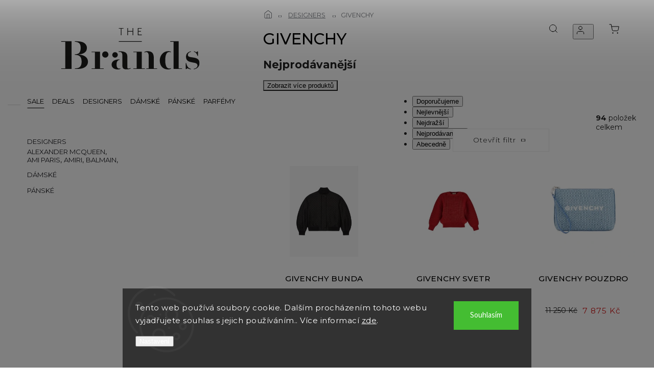

--- FILE ---
content_type: text/html; charset=utf-8
request_url: https://www.thebrands.com/givenchy/
body_size: 24999
content:
<!doctype html><html lang="cs" dir="ltr" class="header-background-light external-fonts-loaded"><head><meta charset="utf-8" /><meta name="viewport" content="width=device-width,initial-scale=1" /><title>GIVENCHY - thebrands.com</title><link rel="preconnect" href="https://cdn.myshoptet.com" /><link rel="dns-prefetch" href="https://cdn.myshoptet.com" /><link rel="preload" href="https://cdn.myshoptet.com/prj/dist/master/cms/libs/jquery/jquery-1.11.3.min.js" as="script" /><link href="https://cdn.myshoptet.com/prj/dist/master/cms/templates/frontend_templates/shared/css/font-face/source-sans-3.css" rel="stylesheet"><link href="https://cdn.myshoptet.com/prj/dist/master/cms/templates/frontend_templates/shared/css/font-face/exo-2.css" rel="stylesheet"><script>
dataLayer = [];
dataLayer.push({'shoptet' : {
    "pageId": 807,
    "pageType": "category",
    "currency": "CZK",
    "currencyInfo": {
        "decimalSeparator": ",",
        "exchangeRate": 1,
        "priceDecimalPlaces": 2,
        "symbol": "K\u010d",
        "symbolLeft": 0,
        "thousandSeparator": " "
    },
    "language": "cs",
    "projectId": 572410,
    "category": {
        "guid": "9a6e02ea-0dca-11ee-8114-ae0966dd538a",
        "path": "DESIGNERS | GIVENCHY",
        "parentCategoryGuid": "2854458a-d7b5-11e0-9a5c-feab5ed617ed"
    },
    "cartInfo": {
        "id": null,
        "freeShipping": false,
        "freeShippingFrom": null,
        "leftToFreeGift": {
            "formattedPrice": "0 K\u010d",
            "priceLeft": 0
        },
        "freeGift": false,
        "leftToFreeShipping": {
            "priceLeft": null,
            "dependOnRegion": null,
            "formattedPrice": null
        },
        "discountCoupon": [],
        "getNoBillingShippingPrice": {
            "withoutVat": 0,
            "vat": 0,
            "withVat": 0
        },
        "cartItems": [],
        "taxMode": "ORDINARY"
    },
    "cart": [],
    "customer": {
        "priceRatio": 1,
        "priceListId": 1,
        "groupId": null,
        "registered": false,
        "mainAccount": false
    }
}});
dataLayer.push({'cookie_consent' : {
    "marketing": "denied",
    "analytics": "denied"
}});
document.addEventListener('DOMContentLoaded', function() {
    shoptet.consent.onAccept(function(agreements) {
        if (agreements.length == 0) {
            return;
        }
        dataLayer.push({
            'cookie_consent' : {
                'marketing' : (agreements.includes(shoptet.config.cookiesConsentOptPersonalisation)
                    ? 'granted' : 'denied'),
                'analytics': (agreements.includes(shoptet.config.cookiesConsentOptAnalytics)
                    ? 'granted' : 'denied')
            },
            'event': 'cookie_consent'
        });
    });
});
</script>

<!-- Google Tag Manager -->
<script>(function(w,d,s,l,i){w[l]=w[l]||[];w[l].push({'gtm.start':
new Date().getTime(),event:'gtm.js'});var f=d.getElementsByTagName(s)[0],
j=d.createElement(s),dl=l!='dataLayer'?'&l='+l:'';j.async=true;j.src=
'https://www.googletagmanager.com/gtm.js?id='+i+dl;f.parentNode.insertBefore(j,f);
})(window,document,'script','dataLayer','GTM-PW6TDC7');</script>
<!-- End Google Tag Manager -->

<meta property="og:type" content="website"><meta property="og:site_name" content="thebrands.com"><meta property="og:url" content="https://www.thebrands.com/givenchy/"><meta property="og:title" content="GIVENCHY - thebrands.com"><meta name="author" content="thebrands.com"><meta name="web_author" content="Shoptet.cz"><meta name="dcterms.rightsHolder" content="www.thebrands.com"><meta name="robots" content="index,follow"><meta property="og:image" content="https://cdn.myshoptet.com/usr/www.thebrands.com/user/logos/vrstva_1_(3).svg?t=1768914503"><meta property="og:description" content="GIVENCHY, thebrands.com"><meta name="description" content="GIVENCHY, thebrands.com"><style>:root {--color-primary: #000000;--color-primary-h: 0;--color-primary-s: 0%;--color-primary-l: 0%;--color-primary-hover: #000000;--color-primary-hover-h: 0;--color-primary-hover-s: 0%;--color-primary-hover-l: 0%;--color-secondary: #000000;--color-secondary-h: 0;--color-secondary-s: 0%;--color-secondary-l: 0%;--color-secondary-hover: #333333;--color-secondary-hover-h: 0;--color-secondary-hover-s: 0%;--color-secondary-hover-l: 20%;--color-tertiary: #000000;--color-tertiary-h: 0;--color-tertiary-s: 0%;--color-tertiary-l: 0%;--color-tertiary-hover: #000000;--color-tertiary-hover-h: 0;--color-tertiary-hover-s: 0%;--color-tertiary-hover-l: 0%;--color-header-background: #ffffff;--template-font: "Source Sans 3";--template-headings-font: "Exo 2";--header-background-url: none;--cookies-notice-background: #1A1937;--cookies-notice-color: #F8FAFB;--cookies-notice-button-hover: #f5f5f5;--cookies-notice-link-hover: #27263f;--templates-update-management-preview-mode-content: "Náhled aktualizací šablony je aktivní pro váš prohlížeč."}</style>
<link rel="next" href="/givenchy/strana-2/" />    <script>var shoptet = shoptet || {};</script>
    <script src="https://cdn.myshoptet.com/prj/dist/master/shop/dist/main-3g-header.js.05f199e7fd2450312de2.js"></script>
<!-- User include --><!-- service 565(213) html code header -->
<!--
<link rel="stylesheet" type="text/css" href="https://app.visual.ws/gpwebpay_shoptet/shoptet.css">
<script async defer type="text/javascript" src="https://app.visual.ws/gpwebpay_shoptet/shoptet.js"></script>
-->
<!-- project html code header -->
<link rel="stylesheet" href="https://cdnjs.cloudflare.com/ajax/libs/twitter-bootstrap/4.4.1/css/bootstrap-grid.min.css" />
<link rel="stylesheet" href="https://code.jquery.com/ui/1.12.0/themes/smoothness/jquery-ui.css" />
<link rel="stylesheet" href="https://cdn.myshoptet.com/tpl/e101867e/11/master/templates/frontend_templates/11/css/modules/font-shoptet.css"/>
<link rel="stylesheet" href="https://shoptet.tomashlad.eu/user/documents/extras/thebrands/animate.css">
<link rel="stylesheet" href="https://cdnjs.cloudflare.com/ajax/libs/fancybox/3.5.7/jquery.fancybox.min.css" integrity="sha512-H9jrZiiopUdsLpg94A333EfumgUBpO9MdbxStdeITo+KEIMaNfHNvwyjjDJb+ERPaRS6DpyRlKbvPUasNItRyw==" crossorigin="anonymous" referrerpolicy="no-referrer" />

<link rel="preconnect" href="https://fonts.googleapis.com">
<link rel="preconnect" href="https://fonts.gstatic.com" crossorigin>
<link href="https://fonts.googleapis.com/css2?family=Montserrat:wght@100;200;300;400;500;600;700;800;900&display=swap" rel="stylesheet">
<link rel="stylesheet" href="https://cdn.jsdelivr.net/npm/slick-carousel@1.8.1/slick/slick.css" />

<link rel="stylesheet" href="https://cdn.myshoptet.com/usr/shoptet.tomashlad.eu/user/documents/extras/thebrands/screen.min.css?v=00045"/>

<style>
body {
     font-family: 'Exo 2', sans-serif;
    }

@media only screen and (max-width: 767px) {
.top-navigation-menu {
    display: none !important;
}
}
@media only screen and (max-width: 767px) {
.search-window-visible .search {overflow:visible !important;}
}

.user-action-tabs li.active a::after {
cursor: pointer;
background-color: #000000;
color: #fff;
}

ol.cart-header li.active strong span::before, ol.cart-header li.completed a span::before, input[type="checkbox"]:checked + label::after, input[type="radio"]:checked + label::after, .latest-contribution-wrapper h2:before, .price-range > div {
    background: #000000;
}

.user-action-tabs li.active a::before, input[type="checkbox"]:checked:before, input[type="checkbox"]:checked + label::before, input[type="radio"]:checked + label::before, .sidebar .box.client-center-box ul .logout a, .sidebar .filters-wrapper .toggle-filters {
  border-color: #000000;
}
.site-agreement-buttons>a {display: block;width: 100%;line-height:50px;padding:0;}
.site-agreement-buttons {display:block;}
/*#cboxContent, #cboxWrapper, #colorbox, #cboxLoadedContent {width: 500px !important;max-width:90%;}*/
#header .navigation-buttons .btn.cart-count .cart-price {text-transform:none;}
.normal-banners-line {max-width: 110% !important;}
.h4.homepage-group-title {border:none;}
.products-block.products .product .prices .price-final strong {font-size:1.1em;}
</style>

<!-- Nastaveni tmavych ikon nad bannerem - smazat lomitka -->
<script>
// document.documentElement.classList.add("dark-icons-set");
</script>
<!-- Konec nastaveni -->

<!--<style>
#navigation {display: none;}
</style>-->
<style>
@media only screen and (min-width:768px) {
#navigation {overflow-x:auto !important;height:calc(100vh - 190px);}
}
.welcome-wrapper, .increase__sign, .decrease__sign {display: none;}
img {height:auto;}
</style>
<!-- /User include --><link rel="shortcut icon" href="/favicon.ico" type="image/x-icon" /><link rel="canonical" href="https://www.thebrands.com/givenchy/" /><script>!function(){var t={9196:function(){!function(){var t=/\[object (Boolean|Number|String|Function|Array|Date|RegExp)\]/;function r(r){return null==r?String(r):(r=t.exec(Object.prototype.toString.call(Object(r))))?r[1].toLowerCase():"object"}function n(t,r){return Object.prototype.hasOwnProperty.call(Object(t),r)}function e(t){if(!t||"object"!=r(t)||t.nodeType||t==t.window)return!1;try{if(t.constructor&&!n(t,"constructor")&&!n(t.constructor.prototype,"isPrototypeOf"))return!1}catch(t){return!1}for(var e in t);return void 0===e||n(t,e)}function o(t,r,n){this.b=t,this.f=r||function(){},this.d=!1,this.a={},this.c=[],this.e=function(t){return{set:function(r,n){u(c(r,n),t.a)},get:function(r){return t.get(r)}}}(this),i(this,t,!n);var e=t.push,o=this;t.push=function(){var r=[].slice.call(arguments,0),n=e.apply(t,r);return i(o,r),n}}function i(t,n,o){for(t.c.push.apply(t.c,n);!1===t.d&&0<t.c.length;){if("array"==r(n=t.c.shift()))t:{var i=n,a=t.a;if("string"==r(i[0])){for(var f=i[0].split("."),s=f.pop(),p=(i=i.slice(1),0);p<f.length;p++){if(void 0===a[f[p]])break t;a=a[f[p]]}try{a[s].apply(a,i)}catch(t){}}}else if("function"==typeof n)try{n.call(t.e)}catch(t){}else{if(!e(n))continue;for(var l in n)u(c(l,n[l]),t.a)}o||(t.d=!0,t.f(t.a,n),t.d=!1)}}function c(t,r){for(var n={},e=n,o=t.split("."),i=0;i<o.length-1;i++)e=e[o[i]]={};return e[o[o.length-1]]=r,n}function u(t,o){for(var i in t)if(n(t,i)){var c=t[i];"array"==r(c)?("array"==r(o[i])||(o[i]=[]),u(c,o[i])):e(c)?(e(o[i])||(o[i]={}),u(c,o[i])):o[i]=c}}window.DataLayerHelper=o,o.prototype.get=function(t){var r=this.a;t=t.split(".");for(var n=0;n<t.length;n++){if(void 0===r[t[n]])return;r=r[t[n]]}return r},o.prototype.flatten=function(){this.b.splice(0,this.b.length),this.b[0]={},u(this.a,this.b[0])}}()}},r={};function n(e){var o=r[e];if(void 0!==o)return o.exports;var i=r[e]={exports:{}};return t[e](i,i.exports,n),i.exports}n.n=function(t){var r=t&&t.__esModule?function(){return t.default}:function(){return t};return n.d(r,{a:r}),r},n.d=function(t,r){for(var e in r)n.o(r,e)&&!n.o(t,e)&&Object.defineProperty(t,e,{enumerable:!0,get:r[e]})},n.o=function(t,r){return Object.prototype.hasOwnProperty.call(t,r)},function(){"use strict";n(9196)}()}();</script></head><body class="desktop id-807 in-givenchy template-11 type-category one-column-body columns-mobile-2 columns-3 blank-mode blank-mode-css ums_forms_redesign--off ums_a11y_category_page--on ums_discussion_rating_forms--off ums_flags_display_unification--on ums_a11y_login--on mobile-header-version-1">
        <div id="fb-root"></div>
        <script>
            window.fbAsyncInit = function() {
                FB.init({
//                    appId            : 'your-app-id',
                    autoLogAppEvents : true,
                    xfbml            : true,
                    version          : 'v19.0'
                });
            };
        </script>
        <script async defer crossorigin="anonymous" src="https://connect.facebook.net/cs_CZ/sdk.js"></script>
<!-- Google Tag Manager (noscript) -->
<noscript><iframe src="https://www.googletagmanager.com/ns.html?id=GTM-PW6TDC7"
height="0" width="0" style="display:none;visibility:hidden"></iframe></noscript>
<!-- End Google Tag Manager (noscript) -->

    <div class="siteCookies siteCookies--bottom siteCookies--dark js-siteCookies" role="dialog" data-testid="cookiesPopup" data-nosnippet>
        <div class="siteCookies__form">
            <div class="siteCookies__content">
                <div class="siteCookies__text">
                    Tento web používá soubory cookie. Dalším procházením tohoto webu vyjadřujete souhlas s jejich používáním.. Více informací <a href="/podminky-ochrany-osobnich-udaju/" target=\"_blank\" rel=\"noopener noreferrer\">zde</a>.
                </div>
                <p class="siteCookies__links">
                    <button class="siteCookies__link js-cookies-settings" aria-label="Nastavení cookies" data-testid="cookiesSettings">Nastavení</button>
                </p>
            </div>
            <div class="siteCookies__buttonWrap">
                                <button class="siteCookies__button js-cookiesConsentSubmit" value="all" aria-label="Přijmout cookies" data-testid="buttonCookiesAccept">Souhlasím</button>
            </div>
        </div>
        <script>
            document.addEventListener("DOMContentLoaded", () => {
                const siteCookies = document.querySelector('.js-siteCookies');
                document.addEventListener("scroll", shoptet.common.throttle(() => {
                    const st = document.documentElement.scrollTop;
                    if (st > 1) {
                        siteCookies.classList.add('siteCookies--scrolled');
                    } else {
                        siteCookies.classList.remove('siteCookies--scrolled');
                    }
                }, 100));
            });
        </script>
    </div>
<a href="#content" class="skip-link sr-only">Přejít na obsah</a><div class="overall-wrapper"><div class="user-action"><div class="container">
    <div class="user-action-in">
                    <div id="login" class="user-action-login popup-widget login-widget" role="dialog" aria-labelledby="loginHeading">
        <div class="popup-widget-inner">
                            <h2 id="loginHeading">Přihlášení k vašemu účtu</h2><div id="customerLogin"><form action="/action/Customer/Login/" method="post" id="formLoginIncluded" class="csrf-enabled formLogin" data-testid="formLogin"><input type="hidden" name="referer" value="" /><div class="form-group"><div class="input-wrapper email js-validated-element-wrapper no-label"><input type="email" name="email" class="form-control" autofocus placeholder="E-mailová adresa (např. jan@novak.cz)" data-testid="inputEmail" autocomplete="email" required /></div></div><div class="form-group"><div class="input-wrapper password js-validated-element-wrapper no-label"><input type="password" name="password" class="form-control" placeholder="Heslo" data-testid="inputPassword" autocomplete="current-password" required /><span class="no-display">Nemůžete vyplnit toto pole</span><input type="text" name="surname" value="" class="no-display" /></div></div><div class="form-group"><div class="login-wrapper"><button type="submit" class="btn btn-secondary btn-text btn-login" data-testid="buttonSubmit">Přihlásit se</button><div class="password-helper"><a href="/registrace/" data-testid="signup" rel="nofollow">Nová registrace</a><a href="/klient/zapomenute-heslo/" rel="nofollow">Zapomenuté heslo</a></div></div></div></form>
</div>                    </div>
    </div>

                            <div id="cart-widget" class="user-action-cart popup-widget cart-widget loader-wrapper" data-testid="popupCartWidget" role="dialog" aria-hidden="true">
    <div class="popup-widget-inner cart-widget-inner place-cart-here">
        <div class="loader-overlay">
            <div class="loader"></div>
        </div>
    </div>

    <div class="cart-widget-button">
        <a href="/kosik/" class="btn btn-conversion" id="continue-order-button" rel="nofollow" data-testid="buttonNextStep">Pokračovat do košíku</a>
    </div>
</div>
            </div>
</div>
</div><div class="top-navigation-bar" data-testid="topNavigationBar">

    <div class="container">

        <div class="top-navigation-contacts">
            <strong>Zákaznická podpora:</strong><a href="mailto:info@thebrands.com" class="project-email" data-testid="contactboxEmail"><span>info@thebrands.com</span></a>        </div>

                            <div class="top-navigation-menu">
                <div class="top-navigation-menu-trigger"></div>
                <ul class="top-navigation-bar-menu">
                                            <li class="top-navigation-menu-item-39">
                            <a href="/obchodni-podminky/">Obchodní podmínky</a>
                        </li>
                                            <li class="top-navigation-menu-item-691">
                            <a href="/podminky-ochrany-osobnich-udaju/">Ochrana osobních údajů</a>
                        </li>
                                            <li class="top-navigation-menu-item-735">
                            <a href="/o-nas/">O nás</a>
                        </li>
                                    </ul>
                <ul class="top-navigation-bar-menu-helper"></ul>
            </div>
        
        <div class="top-navigation-tools top-navigation-tools--language">
            <div class="responsive-tools">
                <a href="#" class="toggle-window" data-target="search" aria-label="Hledat" data-testid="linkSearchIcon"></a>
                                                            <a href="#" class="toggle-window" data-target="login"></a>
                                                    <a href="#" class="toggle-window" data-target="navigation" aria-label="Menu" data-testid="hamburgerMenu"></a>
            </div>
                        <button class="top-nav-button top-nav-button-login toggle-window" type="button" data-target="login" aria-haspopup="dialog" aria-controls="login" aria-expanded="false" data-testid="signin"><span>Přihlášení</span></button>        </div>

    </div>

</div>
<header id="header"><div class="container navigation-wrapper">
    <div class="header-top">
        <div class="site-name-wrapper">
            <div class="site-name"><a href="/" data-testid="linkWebsiteLogo"><img src="https://cdn.myshoptet.com/usr/www.thebrands.com/user/logos/vrstva_1_(3).svg" alt="thebrands.com" fetchpriority="low" /></a></div>        </div>
        <div class="search" itemscope itemtype="https://schema.org/WebSite">
            <meta itemprop="headline" content="GIVENCHY"/><meta itemprop="url" content="https://www.thebrands.com"/><meta itemprop="text" content="GIVENCHY, thebrands.com"/>            <form action="/action/ProductSearch/prepareString/" method="post"
    id="formSearchForm" class="search-form compact-form js-search-main"
    itemprop="potentialAction" itemscope itemtype="https://schema.org/SearchAction" data-testid="searchForm">
    <fieldset>
        <meta itemprop="target"
            content="https://www.thebrands.com/vyhledavani/?string={string}"/>
        <input type="hidden" name="language" value="cs"/>
        
            
<input
    type="search"
    name="string"
        class="query-input form-control search-input js-search-input"
    placeholder="Napište, co hledáte"
    autocomplete="off"
    required
    itemprop="query-input"
    aria-label="Vyhledávání"
    data-testid="searchInput"
>
            <button type="submit" class="btn btn-default" data-testid="searchBtn">Hledat</button>
        
    </fieldset>
</form>
        </div>
        <div class="navigation-buttons">
                
    <a href="/kosik/" class="btn btn-icon toggle-window cart-count" data-target="cart" data-hover="true" data-redirect="true" data-testid="headerCart" rel="nofollow" aria-haspopup="dialog" aria-expanded="false" aria-controls="cart-widget">
        
                <span class="sr-only">Nákupní košík</span>
        
            <span class="cart-price visible-lg-inline-block" data-testid="headerCartPrice">
                                    Prázdný košík                            </span>
        
    
            </a>
        </div>
    </div>
    <nav id="navigation" aria-label="Hlavní menu" data-collapsible="true"><div class="navigation-in menu"><ul class="menu-level-1" role="menubar" data-testid="headerMenuItems"><li class="menu-item-1169 ext" role="none"><a href="/sale/" data-testid="headerMenuItem" role="menuitem" aria-haspopup="true" aria-expanded="false"><b>SALE</b><span class="submenu-arrow"></span></a><ul class="menu-level-2" aria-label="SALE" tabindex="-1" role="menu"><li class="menu-item-1318 has-third-level" role="none"><a href="/designers-3/" class="menu-image" data-testid="headerMenuItem" tabindex="-1" aria-hidden="true"><img src="data:image/svg+xml,%3Csvg%20width%3D%22140%22%20height%3D%22100%22%20xmlns%3D%22http%3A%2F%2Fwww.w3.org%2F2000%2Fsvg%22%3E%3C%2Fsvg%3E" alt="" aria-hidden="true" width="140" height="100"  data-src="https://cdn.myshoptet.com/prj/dist/master/cms/templates/frontend_templates/00/img/folder.svg" fetchpriority="low" /></a><div><a href="/designers-3/" data-testid="headerMenuItem" role="menuitem"><span>DESIGNERS</span></a>
                                                    <ul class="menu-level-3" role="menu">
                                                                    <li class="menu-item-1187" role="none">
                                        <a href="/alexander-mcqueen-2/" data-testid="headerMenuItem" role="menuitem">
                                            ALEXANDER MCQUEEN</a>,                                    </li>
                                                                    <li class="menu-item-1235" role="none">
                                        <a href="/ami-paris/" data-testid="headerMenuItem" role="menuitem">
                                            AMI PARIS</a>,                                    </li>
                                                                    <li class="menu-item-1232" role="none">
                                        <a href="/amiri-2/" data-testid="headerMenuItem" role="menuitem">
                                            AMIRI</a>,                                    </li>
                                                                    <li class="menu-item-1193" role="none">
                                        <a href="/balmain-2/" data-testid="headerMenuItem" role="menuitem">
                                            BALMAIN</a>,                                    </li>
                                                                    <li class="menu-item-1229" role="none">
                                        <a href="/casablanca-2/" data-testid="headerMenuItem" role="menuitem">
                                            CASABLANCA</a>,                                    </li>
                                                                    <li class="menu-item-1178" role="none">
                                        <a href="/dsquared2-3/" data-testid="headerMenuItem" role="menuitem">
                                            DSQUARED2</a>,                                    </li>
                                                                    <li class="menu-item-1226" role="none">
                                        <a href="/givenchy-2/" data-testid="headerMenuItem" role="menuitem">
                                            GIVENCHY</a>,                                    </li>
                                                                    <li class="menu-item-1489" role="none">
                                        <a href="/isabel-marant-2/" data-testid="headerMenuItem" role="menuitem">
                                            ISABEL MARANT</a>,                                    </li>
                                                                    <li class="menu-item-1211" role="none">
                                        <a href="/chloe-2/" data-testid="headerMenuItem" role="menuitem">
                                            CHLOE</a>,                                    </li>
                                                                    <li class="menu-item-1214" role="none">
                                        <a href="/jacquemus-2/" data-testid="headerMenuItem" role="menuitem">
                                            JACQUEMUS</a>,                                    </li>
                                                                    <li class="menu-item-1208" role="none">
                                        <a href="/loewe-2/" data-testid="headerMenuItem" role="menuitem">
                                            LOEWE</a>,                                    </li>
                                                                    <li class="menu-item-1693" role="none">
                                        <a href="/mach-mach-2/" data-testid="headerMenuItem" role="menuitem">
                                            MACH &amp; MACH</a>,                                    </li>
                                                                    <li class="menu-item-1217" role="none">
                                        <a href="/maison-margiela-2/" data-testid="headerMenuItem" role="menuitem">
                                            MAISON MARGIELA</a>,                                    </li>
                                                                    <li class="menu-item-1202" role="none">
                                        <a href="/off-white-3/" data-testid="headerMenuItem" role="menuitem">
                                            OFF-WHITE</a>,                                    </li>
                                                                    <li class="menu-item-1199" role="none">
                                        <a href="/palm-angels-2/" data-testid="headerMenuItem" role="menuitem">
                                            PALM ANGELS</a>,                                    </li>
                                                                    <li class="menu-item-1223" role="none">
                                        <a href="/the-attico-3/" data-testid="headerMenuItem" role="menuitem">
                                            THE ATTICO</a>,                                    </li>
                                                                    <li class="menu-item-1205" role="none">
                                        <a href="/tom-ford-2/" data-testid="headerMenuItem" role="menuitem">
                                            TOM FORD</a>,                                    </li>
                                                                    <li class="menu-item-1184" role="none">
                                        <a href="/valentino-2/" data-testid="headerMenuItem" role="menuitem">
                                            VALENTINO</a>,                                    </li>
                                                                    <li class="menu-item-1726" role="none">
                                        <a href="/commes-des-garcons/" data-testid="headerMenuItem" role="menuitem">
                                            COMMES DES GARCONS</a>                                    </li>
                                                            </ul>
                        </div></li><li class="menu-item-1321" role="none"><a href="/damske-2/" class="menu-image" data-testid="headerMenuItem" tabindex="-1" aria-hidden="true"><img src="data:image/svg+xml,%3Csvg%20width%3D%22140%22%20height%3D%22100%22%20xmlns%3D%22http%3A%2F%2Fwww.w3.org%2F2000%2Fsvg%22%3E%3C%2Fsvg%3E" alt="" aria-hidden="true" width="140" height="100"  data-src="https://cdn.myshoptet.com/prj/dist/master/cms/templates/frontend_templates/00/img/folder.svg" fetchpriority="low" /></a><div><a href="/damske-2/" data-testid="headerMenuItem" role="menuitem"><span>DÁMSKÉ</span></a>
                        </div></li><li class="menu-item-1324" role="none"><a href="/panske/" class="menu-image" data-testid="headerMenuItem" tabindex="-1" aria-hidden="true"><img src="data:image/svg+xml,%3Csvg%20width%3D%22140%22%20height%3D%22100%22%20xmlns%3D%22http%3A%2F%2Fwww.w3.org%2F2000%2Fsvg%22%3E%3C%2Fsvg%3E" alt="" aria-hidden="true" width="140" height="100"  data-src="https://cdn.myshoptet.com/prj/dist/master/cms/templates/frontend_templates/00/img/folder.svg" fetchpriority="low" /></a><div><a href="/panske/" data-testid="headerMenuItem" role="menuitem"><span>PÁNSKÉ</span></a>
                        </div></li></ul></li>
<li class="menu-item-923 ext" role="none"><a href="/deals/" data-testid="headerMenuItem" role="menuitem" aria-haspopup="true" aria-expanded="false"><b>DEALS</b><span class="submenu-arrow"></span></a><ul class="menu-level-2" aria-label="DEALS" tabindex="-1" role="menu"><li class="menu-item-1243 has-third-level" role="none"><a href="/designers-2/" class="menu-image" data-testid="headerMenuItem" tabindex="-1" aria-hidden="true"><img src="data:image/svg+xml,%3Csvg%20width%3D%22140%22%20height%3D%22100%22%20xmlns%3D%22http%3A%2F%2Fwww.w3.org%2F2000%2Fsvg%22%3E%3C%2Fsvg%3E" alt="" aria-hidden="true" width="140" height="100"  data-src="https://cdn.myshoptet.com/prj/dist/master/cms/templates/frontend_templates/00/img/folder.svg" fetchpriority="low" /></a><div><a href="/designers-2/" data-testid="headerMenuItem" role="menuitem"><span>Designers</span></a>
                                                    <ul class="menu-level-3" role="menu">
                                                                    <li class="menu-item-1246" role="none">
                                        <a href="/acne-studios-3/" data-testid="headerMenuItem" role="menuitem">
                                            ACNE STUDIOS</a>,                                    </li>
                                                                    <li class="menu-item-1249" role="none">
                                        <a href="/alexander-mcqueen-3/" data-testid="headerMenuItem" role="menuitem">
                                            ALEXANDER MCQUEEN</a>,                                    </li>
                                                                    <li class="menu-item-1252" role="none">
                                        <a href="/ami-paris-2/" data-testid="headerMenuItem" role="menuitem">
                                            AMI PARIS</a>,                                    </li>
                                                                    <li class="menu-item-1255" role="none">
                                        <a href="/amiri-3/" data-testid="headerMenuItem" role="menuitem">
                                            AMIRI</a>,                                    </li>
                                                                    <li class="menu-item-1258" role="none">
                                        <a href="/balenciaga-3/" data-testid="headerMenuItem" role="menuitem">
                                            BALENCIAGA</a>,                                    </li>
                                                                    <li class="menu-item-1261" role="none">
                                        <a href="/balmain-3/" data-testid="headerMenuItem" role="menuitem">
                                            BALMAIN</a>,                                    </li>
                                                                    <li class="menu-item-1267" role="none">
                                        <a href="/casablanca-3/" data-testid="headerMenuItem" role="menuitem">
                                            CASABLANCA</a>,                                    </li>
                                                                    <li class="menu-item-1270" role="none">
                                        <a href="/chloe-3/" data-testid="headerMenuItem" role="menuitem">
                                            CHLOE</a>,                                    </li>
                                                                    <li class="menu-item-1690" role="none">
                                        <a href="/dior-2/" data-testid="headerMenuItem" role="menuitem">
                                            DIOR</a>,                                    </li>
                                                                    <li class="menu-item-1273" role="none">
                                        <a href="/dsquared2-5/" data-testid="headerMenuItem" role="menuitem">
                                            DSQUARED2</a>,                                    </li>
                                                                    <li class="menu-item-1276" role="none">
                                        <a href="/gianvito-rossi-2/" data-testid="headerMenuItem" role="menuitem">
                                            GIANVITO ROSSI</a>,                                    </li>
                                                                    <li class="menu-item-1279" role="none">
                                        <a href="/givenchy-3/" data-testid="headerMenuItem" role="menuitem">
                                            GIVENCHY</a>,                                    </li>
                                                                    <li class="menu-item-1696" role="none">
                                        <a href="/isabel-marant-3/" data-testid="headerMenuItem" role="menuitem">
                                            ISABEL MARANT</a>,                                    </li>
                                                                    <li class="menu-item-1282" role="none">
                                        <a href="/jacquemus-3/" data-testid="headerMenuItem" role="menuitem">
                                            JACQUEMUS</a>,                                    </li>
                                                                    <li class="menu-item-1285" role="none">
                                        <a href="/loewe-3/" data-testid="headerMenuItem" role="menuitem">
                                            LOEWE</a>,                                    </li>
                                                                    <li class="menu-item-1720" role="none">
                                        <a href="/mach-mach-3/" data-testid="headerMenuItem" role="menuitem">
                                            MACH &amp; MACH</a>,                                    </li>
                                                                    <li class="menu-item-1288" role="none">
                                        <a href="/maison-margiela-3/" data-testid="headerMenuItem" role="menuitem">
                                            MAISON MARGIELA</a>,                                    </li>
                                                                    <li class="menu-item-1702" role="none">
                                        <a href="/new-balance-3/" data-testid="headerMenuItem" role="menuitem">
                                            NEW BALANCE</a>,                                    </li>
                                                                    <li class="menu-item-1291" role="none">
                                        <a href="/off-white-4/" data-testid="headerMenuItem" role="menuitem">
                                            OFF-WHITE</a>,                                    </li>
                                                                    <li class="menu-item-1294" role="none">
                                        <a href="/palm-angels-3/" data-testid="headerMenuItem" role="menuitem">
                                            PALM ANGELS</a>,                                    </li>
                                                                    <li class="menu-item-1297" role="none">
                                        <a href="/saint-laurent-3/" data-testid="headerMenuItem" role="menuitem">
                                            SAINT LAURENT</a>,                                    </li>
                                                                    <li class="menu-item-1705" role="none">
                                        <a href="/salomon-2/" data-testid="headerMenuItem" role="menuitem">
                                            SALOMON</a>,                                    </li>
                                                                    <li class="menu-item-1300" role="none">
                                        <a href="/the-attico-4/" data-testid="headerMenuItem" role="menuitem">
                                            THE ATTICO</a>,                                    </li>
                                                                    <li class="menu-item-1303" role="none">
                                        <a href="/the-row-2/" data-testid="headerMenuItem" role="menuitem">
                                            THE ROW</a>,                                    </li>
                                                                    <li class="menu-item-1306" role="none">
                                        <a href="/tom-ford-3/" data-testid="headerMenuItem" role="menuitem">
                                            TOM FORD</a>,                                    </li>
                                                                    <li class="menu-item-1309" role="none">
                                        <a href="/valentino-3/" data-testid="headerMenuItem" role="menuitem">
                                            VALENTINO</a>,                                    </li>
                                                                    <li class="menu-item-1624" role="none">
                                        <a href="/versace-2/" data-testid="headerMenuItem" role="menuitem">
                                            VERSACE</a>                                    </li>
                                                            </ul>
                        </div></li><li class="menu-item-994 has-third-level" role="none"><a href="/damske/" class="menu-image" data-testid="headerMenuItem" tabindex="-1" aria-hidden="true"><img src="data:image/svg+xml,%3Csvg%20width%3D%22140%22%20height%3D%22100%22%20xmlns%3D%22http%3A%2F%2Fwww.w3.org%2F2000%2Fsvg%22%3E%3C%2Fsvg%3E" alt="" aria-hidden="true" width="140" height="100"  data-src="https://cdn.myshoptet.com/prj/dist/master/cms/templates/frontend_templates/00/img/folder.svg" fetchpriority="low" /></a><div><a href="/damske/" data-testid="headerMenuItem" role="menuitem"><span>Dámské</span></a>
                                                    <ul class="menu-level-3" role="menu">
                                                                    <li class="menu-item-1009" role="none">
                                        <a href="/kabaty-3/" data-testid="headerMenuItem" role="menuitem">
                                            kabáty</a>,                                    </li>
                                                                    <li class="menu-item-1012" role="none">
                                        <a href="/bundy-a-saka-2/" data-testid="headerMenuItem" role="menuitem">
                                            bundy a saka</a>,                                    </li>
                                                                    <li class="menu-item-1015" role="none">
                                        <a href="/kosile-3/" data-testid="headerMenuItem" role="menuitem">
                                            košile</a>,                                    </li>
                                                                    <li class="menu-item-1018" role="none">
                                        <a href="/topy-2/" data-testid="headerMenuItem" role="menuitem">
                                            topy</a>,                                    </li>
                                                                    <li class="menu-item-1021" role="none">
                                        <a href="/svetry-3/" data-testid="headerMenuItem" role="menuitem">
                                            svetry</a>,                                    </li>
                                                                    <li class="menu-item-1024" role="none">
                                        <a href="/mikiny-3/" data-testid="headerMenuItem" role="menuitem">
                                            mikiny</a>,                                    </li>
                                                                    <li class="menu-item-1027" role="none">
                                        <a href="/tricka-3/" data-testid="headerMenuItem" role="menuitem">
                                            trička</a>,                                    </li>
                                                                    <li class="menu-item-1030" role="none">
                                        <a href="/kalhoty-3/" data-testid="headerMenuItem" role="menuitem">
                                            kalhoty</a>,                                    </li>
                                                                    <li class="menu-item-1033" role="none">
                                        <a href="/kratasy-3/" data-testid="headerMenuItem" role="menuitem">
                                            kraťasy</a>,                                    </li>
                                                                    <li class="menu-item-1036" role="none">
                                        <a href="/jeans-3/" data-testid="headerMenuItem" role="menuitem">
                                            jeans</a>,                                    </li>
                                                                    <li class="menu-item-1039" role="none">
                                        <a href="/teplaky-a-teplakove-soupravy-3/" data-testid="headerMenuItem" role="menuitem">
                                            tepláky a teplákové soupravy</a>,                                    </li>
                                                                    <li class="menu-item-1042" role="none">
                                        <a href="/saty-a-overaly-2/" data-testid="headerMenuItem" role="menuitem">
                                            šaty a overaly</a>,                                    </li>
                                                                    <li class="menu-item-1045" role="none">
                                        <a href="/sukne-2/" data-testid="headerMenuItem" role="menuitem">
                                            sukně</a>,                                    </li>
                                                                    <li class="menu-item-1048" role="none">
                                        <a href="/boty-2/" data-testid="headerMenuItem" role="menuitem">
                                            boty</a>,                                    </li>
                                                                    <li class="menu-item-1051" role="none">
                                        <a href="/kabelky-a-tasky/" data-testid="headerMenuItem" role="menuitem">
                                            kabelky a tašky</a>,                                    </li>
                                                                    <li class="menu-item-1054" role="none">
                                        <a href="/plavky-3/" data-testid="headerMenuItem" role="menuitem">
                                            plavky</a>,                                    </li>
                                                                    <li class="menu-item-1057" role="none">
                                        <a href="/doplnky-3/" data-testid="headerMenuItem" role="menuitem">
                                            doplňky</a>                                    </li>
                                                            </ul>
                        </div></li><li class="menu-item-1000 has-third-level" role="none"><a href="/panske-2/" class="menu-image" data-testid="headerMenuItem" tabindex="-1" aria-hidden="true"><img src="data:image/svg+xml,%3Csvg%20width%3D%22140%22%20height%3D%22100%22%20xmlns%3D%22http%3A%2F%2Fwww.w3.org%2F2000%2Fsvg%22%3E%3C%2Fsvg%3E" alt="" aria-hidden="true" width="140" height="100"  data-src="https://cdn.myshoptet.com/prj/dist/master/cms/templates/frontend_templates/00/img/folder.svg" fetchpriority="low" /></a><div><a href="/panske-2/" data-testid="headerMenuItem" role="menuitem"><span>Pánské</span></a>
                                                    <ul class="menu-level-3" role="menu">
                                                                    <li class="menu-item-1087" role="none">
                                        <a href="/kabaty-4/" data-testid="headerMenuItem" role="menuitem">
                                            kabáty</a>,                                    </li>
                                                                    <li class="menu-item-1090" role="none">
                                        <a href="/bundy-2/" data-testid="headerMenuItem" role="menuitem">
                                            bundy</a>,                                    </li>
                                                                    <li class="menu-item-1093" role="none">
                                        <a href="/kosile-4/" data-testid="headerMenuItem" role="menuitem">
                                            košile</a>,                                    </li>
                                                                    <li class="menu-item-1096" role="none">
                                        <a href="/svetry-4/" data-testid="headerMenuItem" role="menuitem">
                                            svetry</a>,                                    </li>
                                                                    <li class="menu-item-1099" role="none">
                                        <a href="/mikiny-4/" data-testid="headerMenuItem" role="menuitem">
                                            mikiny</a>,                                    </li>
                                                                    <li class="menu-item-1102" role="none">
                                        <a href="/tricka-4/" data-testid="headerMenuItem" role="menuitem">
                                            trička</a>,                                    </li>
                                                                    <li class="menu-item-1105" role="none">
                                        <a href="/kalhoty-4/" data-testid="headerMenuItem" role="menuitem">
                                            kalhoty</a>,                                    </li>
                                                                    <li class="menu-item-1108" role="none">
                                        <a href="/kratasy-4/" data-testid="headerMenuItem" role="menuitem">
                                            kraťasy</a>,                                    </li>
                                                                    <li class="menu-item-1111" role="none">
                                        <a href="/jeans-4/" data-testid="headerMenuItem" role="menuitem">
                                            jeans</a>,                                    </li>
                                                                    <li class="menu-item-1114" role="none">
                                        <a href="/teplaky-a-teplakove-soupravy-4/" data-testid="headerMenuItem" role="menuitem">
                                            tepláky a teplákové soupravy</a>,                                    </li>
                                                                    <li class="menu-item-1117" role="none">
                                        <a href="/vesty-2/" data-testid="headerMenuItem" role="menuitem">
                                            vesty</a>,                                    </li>
                                                                    <li class="menu-item-1120" role="none">
                                        <a href="/obleky-a-saka/" data-testid="headerMenuItem" role="menuitem">
                                            obleky a saka</a>,                                    </li>
                                                                    <li class="menu-item-1123" role="none">
                                        <a href="/boty-4/" data-testid="headerMenuItem" role="menuitem">
                                            boty</a>,                                    </li>
                                                                    <li class="menu-item-1126" role="none">
                                        <a href="/tasky-2/" data-testid="headerMenuItem" role="menuitem">
                                            tašky</a>,                                    </li>
                                                                    <li class="menu-item-1129" role="none">
                                        <a href="/plavky-4/" data-testid="headerMenuItem" role="menuitem">
                                            plavky</a>,                                    </li>
                                                                    <li class="menu-item-1132" role="none">
                                        <a href="/doplnky-4/" data-testid="headerMenuItem" role="menuitem">
                                            doplňky</a>                                    </li>
                                                            </ul>
                        </div></li></ul></li>
<li class="menu-item-680 ext" role="none"><a href="/designers/" data-testid="headerMenuItem" role="menuitem" aria-haspopup="true" aria-expanded="false"><b>DESIGNERS</b><span class="submenu-arrow"></span></a><ul class="menu-level-2" aria-label="DESIGNERS" tabindex="-1" role="menu"><li class="menu-item-729" role="none"><a href="/acne-studios/" class="menu-image" data-testid="headerMenuItem" tabindex="-1" aria-hidden="true"><img src="data:image/svg+xml,%3Csvg%20width%3D%22140%22%20height%3D%22100%22%20xmlns%3D%22http%3A%2F%2Fwww.w3.org%2F2000%2Fsvg%22%3E%3C%2Fsvg%3E" alt="" aria-hidden="true" width="140" height="100"  data-src="https://cdn.myshoptet.com/prj/dist/master/cms/templates/frontend_templates/00/img/folder.svg" fetchpriority="low" /></a><div><a href="/acne-studios/" data-testid="headerMenuItem" role="menuitem"><span>ACNE STUDIOS</span></a>
                        </div></li><li class="menu-item-1699" role="none"><a href="/ala--a/" class="menu-image" data-testid="headerMenuItem" tabindex="-1" aria-hidden="true"><img src="data:image/svg+xml,%3Csvg%20width%3D%22140%22%20height%3D%22100%22%20xmlns%3D%22http%3A%2F%2Fwww.w3.org%2F2000%2Fsvg%22%3E%3C%2Fsvg%3E" alt="" aria-hidden="true" width="140" height="100"  data-src="https://cdn.myshoptet.com/prj/dist/master/cms/templates/frontend_templates/00/img/folder.svg" fetchpriority="low" /></a><div><a href="/ala--a/" data-testid="headerMenuItem" role="menuitem"><span>ALAÏA</span></a>
                        </div></li><li class="menu-item-750" role="none"><a href="/alexander-mcqueen/" class="menu-image" data-testid="headerMenuItem" tabindex="-1" aria-hidden="true"><img src="data:image/svg+xml,%3Csvg%20width%3D%22140%22%20height%3D%22100%22%20xmlns%3D%22http%3A%2F%2Fwww.w3.org%2F2000%2Fsvg%22%3E%3C%2Fsvg%3E" alt="" aria-hidden="true" width="140" height="100"  data-src="https://cdn.myshoptet.com/prj/dist/master/cms/templates/frontend_templates/00/img/folder.svg" fetchpriority="low" /></a><div><a href="/alexander-mcqueen/" data-testid="headerMenuItem" role="menuitem"><span>ALEXANDER McQUEEN</span></a>
                        </div></li><li class="menu-item-801" role="none"><a href="/ami/" class="menu-image" data-testid="headerMenuItem" tabindex="-1" aria-hidden="true"><img src="data:image/svg+xml,%3Csvg%20width%3D%22140%22%20height%3D%22100%22%20xmlns%3D%22http%3A%2F%2Fwww.w3.org%2F2000%2Fsvg%22%3E%3C%2Fsvg%3E" alt="" aria-hidden="true" width="140" height="100"  data-src="https://cdn.myshoptet.com/prj/dist/master/cms/templates/frontend_templates/00/img/folder.svg" fetchpriority="low" /></a><div><a href="/ami/" data-testid="headerMenuItem" role="menuitem"><span>AMI PARIS</span></a>
                        </div></li><li class="menu-item-819" role="none"><a href="/amiri/" class="menu-image" data-testid="headerMenuItem" tabindex="-1" aria-hidden="true"><img src="data:image/svg+xml,%3Csvg%20width%3D%22140%22%20height%3D%22100%22%20xmlns%3D%22http%3A%2F%2Fwww.w3.org%2F2000%2Fsvg%22%3E%3C%2Fsvg%3E" alt="" aria-hidden="true" width="140" height="100"  data-src="https://cdn.myshoptet.com/prj/dist/master/cms/templates/frontend_templates/00/img/folder.svg" fetchpriority="low" /></a><div><a href="/amiri/" data-testid="headerMenuItem" role="menuitem"><span>AMIRI</span></a>
                        </div></li><li class="menu-item-1312" role="none"><a href="/autry/" class="menu-image" data-testid="headerMenuItem" tabindex="-1" aria-hidden="true"><img src="data:image/svg+xml,%3Csvg%20width%3D%22140%22%20height%3D%22100%22%20xmlns%3D%22http%3A%2F%2Fwww.w3.org%2F2000%2Fsvg%22%3E%3C%2Fsvg%3E" alt="" aria-hidden="true" width="140" height="100"  data-src="https://cdn.myshoptet.com/prj/dist/master/cms/templates/frontend_templates/00/img/folder.svg" fetchpriority="low" /></a><div><a href="/autry/" data-testid="headerMenuItem" role="menuitem"><span>AUTRY</span></a>
                        </div></li><li class="menu-item-732" role="none"><a href="/balenciaga/" class="menu-image" data-testid="headerMenuItem" tabindex="-1" aria-hidden="true"><img src="data:image/svg+xml,%3Csvg%20width%3D%22140%22%20height%3D%22100%22%20xmlns%3D%22http%3A%2F%2Fwww.w3.org%2F2000%2Fsvg%22%3E%3C%2Fsvg%3E" alt="" aria-hidden="true" width="140" height="100"  data-src="https://cdn.myshoptet.com/prj/dist/master/cms/templates/frontend_templates/00/img/folder.svg" fetchpriority="low" /></a><div><a href="/balenciaga/" data-testid="headerMenuItem" role="menuitem"><span>BALENCIAGA</span></a>
                        </div></li><li class="menu-item-804" role="none"><a href="/balmain/" class="menu-image" data-testid="headerMenuItem" tabindex="-1" aria-hidden="true"><img src="data:image/svg+xml,%3Csvg%20width%3D%22140%22%20height%3D%22100%22%20xmlns%3D%22http%3A%2F%2Fwww.w3.org%2F2000%2Fsvg%22%3E%3C%2Fsvg%3E" alt="" aria-hidden="true" width="140" height="100"  data-src="https://cdn.myshoptet.com/prj/dist/master/cms/templates/frontend_templates/00/img/folder.svg" fetchpriority="low" /></a><div><a href="/balmain/" data-testid="headerMenuItem" role="menuitem"><span>BALMAIN</span></a>
                        </div></li><li class="menu-item-906" role="none"><a href="/bottega-veneta/" class="menu-image" data-testid="headerMenuItem" tabindex="-1" aria-hidden="true"><img src="data:image/svg+xml,%3Csvg%20width%3D%22140%22%20height%3D%22100%22%20xmlns%3D%22http%3A%2F%2Fwww.w3.org%2F2000%2Fsvg%22%3E%3C%2Fsvg%3E" alt="" aria-hidden="true" width="140" height="100"  data-src="https://cdn.myshoptet.com/prj/dist/master/cms/templates/frontend_templates/00/img/folder.svg" fetchpriority="low" /></a><div><a href="/bottega-veneta/" data-testid="headerMenuItem" role="menuitem"><span>BOTTEGA VENETA</span></a>
                        </div></li><li class="menu-item-1711" role="none"><a href="/canada-goose/" class="menu-image" data-testid="headerMenuItem" tabindex="-1" aria-hidden="true"><img src="data:image/svg+xml,%3Csvg%20width%3D%22140%22%20height%3D%22100%22%20xmlns%3D%22http%3A%2F%2Fwww.w3.org%2F2000%2Fsvg%22%3E%3C%2Fsvg%3E" alt="" aria-hidden="true" width="140" height="100"  data-src="https://cdn.myshoptet.com/prj/dist/master/cms/templates/frontend_templates/00/img/folder.svg" fetchpriority="low" /></a><div><a href="/canada-goose/" data-testid="headerMenuItem" role="menuitem"><span>CANADA GOOSE</span></a>
                        </div></li><li class="menu-item-918" role="none"><a href="/casablanca/" class="menu-image" data-testid="headerMenuItem" tabindex="-1" aria-hidden="true"><img src="data:image/svg+xml,%3Csvg%20width%3D%22140%22%20height%3D%22100%22%20xmlns%3D%22http%3A%2F%2Fwww.w3.org%2F2000%2Fsvg%22%3E%3C%2Fsvg%3E" alt="" aria-hidden="true" width="140" height="100"  data-src="https://cdn.myshoptet.com/prj/dist/master/cms/templates/frontend_templates/00/img/folder.svg" fetchpriority="low" /></a><div><a href="/casablanca/" data-testid="headerMenuItem" role="menuitem"><span>CASABLANCA</span></a>
                        </div></li><li class="menu-item-1621 has-third-level" role="none"><a href="/comme-des-gar--ons-2/" class="menu-image" data-testid="headerMenuItem" tabindex="-1" aria-hidden="true"><img src="data:image/svg+xml,%3Csvg%20width%3D%22140%22%20height%3D%22100%22%20xmlns%3D%22http%3A%2F%2Fwww.w3.org%2F2000%2Fsvg%22%3E%3C%2Fsvg%3E" alt="" aria-hidden="true" width="140" height="100"  data-src="https://cdn.myshoptet.com/prj/dist/master/cms/templates/frontend_templates/00/img/folder.svg" fetchpriority="low" /></a><div><a href="/comme-des-gar--ons-2/" data-testid="headerMenuItem" role="menuitem"><span>COMME DES GARҪONS</span></a>
                                                    <ul class="menu-level-3" role="menu">
                                                                    <li class="menu-item-1687" role="none">
                                        <a href="/comme-des-garcons-homme-plus-x-nike/" data-testid="headerMenuItem" role="menuitem">
                                            COMME DES GARÇONS HOMME PLUS x NIKE</a>                                    </li>
                                                            </ul>
                        </div></li><li class="menu-item-1582" role="none"><a href="/courr--ges/" class="menu-image" data-testid="headerMenuItem" tabindex="-1" aria-hidden="true"><img src="data:image/svg+xml,%3Csvg%20width%3D%22140%22%20height%3D%22100%22%20xmlns%3D%22http%3A%2F%2Fwww.w3.org%2F2000%2Fsvg%22%3E%3C%2Fsvg%3E" alt="" aria-hidden="true" width="140" height="100"  data-src="https://cdn.myshoptet.com/prj/dist/master/cms/templates/frontend_templates/00/img/folder.svg" fetchpriority="low" /></a><div><a href="/courr--ges/" data-testid="headerMenuItem" role="menuitem"><span>COURRÈGES</span></a>
                        </div></li><li class="menu-item-1238" role="none"><a href="/gianvito-rossi/" class="menu-image" data-testid="headerMenuItem" tabindex="-1" aria-hidden="true"><img src="data:image/svg+xml,%3Csvg%20width%3D%22140%22%20height%3D%22100%22%20xmlns%3D%22http%3A%2F%2Fwww.w3.org%2F2000%2Fsvg%22%3E%3C%2Fsvg%3E" alt="" aria-hidden="true" width="140" height="100"  data-src="https://cdn.myshoptet.com/prj/dist/master/cms/templates/frontend_templates/00/img/folder.svg" fetchpriority="low" /></a><div><a href="/gianvito-rossi/" data-testid="headerMenuItem" role="menuitem"><span>GIANVITO ROSSI</span></a>
                        </div></li><li class="menu-item-831" role="none"><a href="/chloe/" class="menu-image" data-testid="headerMenuItem" tabindex="-1" aria-hidden="true"><img src="data:image/svg+xml,%3Csvg%20width%3D%22140%22%20height%3D%22100%22%20xmlns%3D%22http%3A%2F%2Fwww.w3.org%2F2000%2Fsvg%22%3E%3C%2Fsvg%3E" alt="" aria-hidden="true" width="140" height="100"  data-src="https://cdn.myshoptet.com/prj/dist/master/cms/templates/frontend_templates/00/img/folder.svg" fetchpriority="low" /></a><div><a href="/chloe/" data-testid="headerMenuItem" role="menuitem"><span>CHLOÉ</span></a>
                        </div></li><li class="menu-item-894" role="none"><a href="/dsquared2/" class="menu-image" data-testid="headerMenuItem" tabindex="-1" aria-hidden="true"><img src="data:image/svg+xml,%3Csvg%20width%3D%22140%22%20height%3D%22100%22%20xmlns%3D%22http%3A%2F%2Fwww.w3.org%2F2000%2Fsvg%22%3E%3C%2Fsvg%3E" alt="" aria-hidden="true" width="140" height="100"  data-src="https://cdn.myshoptet.com/prj/dist/master/cms/templates/frontend_templates/00/img/folder.svg" fetchpriority="low" /></a><div><a href="/dsquared2/" data-testid="headerMenuItem" role="menuitem"><span>DSQUARED2</span></a>
                        </div></li><li class="menu-item-807 active" role="none"><a href="/givenchy/" class="menu-image" data-testid="headerMenuItem" tabindex="-1" aria-hidden="true"><img src="data:image/svg+xml,%3Csvg%20width%3D%22140%22%20height%3D%22100%22%20xmlns%3D%22http%3A%2F%2Fwww.w3.org%2F2000%2Fsvg%22%3E%3C%2Fsvg%3E" alt="" aria-hidden="true" width="140" height="100"  data-src="https://cdn.myshoptet.com/prj/dist/master/cms/templates/frontend_templates/00/img/folder.svg" fetchpriority="low" /></a><div><a href="/givenchy/" data-testid="headerMenuItem" role="menuitem"><span>GIVENCHY</span></a>
                        </div></li><li class="menu-item-1164" role="none"><a href="/isabel-marant/" class="menu-image" data-testid="headerMenuItem" tabindex="-1" aria-hidden="true"><img src="data:image/svg+xml,%3Csvg%20width%3D%22140%22%20height%3D%22100%22%20xmlns%3D%22http%3A%2F%2Fwww.w3.org%2F2000%2Fsvg%22%3E%3C%2Fsvg%3E" alt="" aria-hidden="true" width="140" height="100"  data-src="https://cdn.myshoptet.com/prj/dist/master/cms/templates/frontend_templates/00/img/folder.svg" fetchpriority="low" /></a><div><a href="/isabel-marant/" data-testid="headerMenuItem" role="menuitem"><span>ISABEL MARANT</span></a>
                        </div></li><li class="menu-item-723" role="none"><a href="/jacquemus/" class="menu-image" data-testid="headerMenuItem" tabindex="-1" aria-hidden="true"><img src="data:image/svg+xml,%3Csvg%20width%3D%22140%22%20height%3D%22100%22%20xmlns%3D%22http%3A%2F%2Fwww.w3.org%2F2000%2Fsvg%22%3E%3C%2Fsvg%3E" alt="" aria-hidden="true" width="140" height="100"  data-src="https://cdn.myshoptet.com/prj/dist/master/cms/templates/frontend_templates/00/img/folder.svg" fetchpriority="low" /></a><div><a href="/jacquemus/" data-testid="headerMenuItem" role="menuitem"><span>JACQUEMUS</span></a>
                        </div></li><li class="menu-item-1714" role="none"><a href="/khaite/" class="menu-image" data-testid="headerMenuItem" tabindex="-1" aria-hidden="true"><img src="data:image/svg+xml,%3Csvg%20width%3D%22140%22%20height%3D%22100%22%20xmlns%3D%22http%3A%2F%2Fwww.w3.org%2F2000%2Fsvg%22%3E%3C%2Fsvg%3E" alt="" aria-hidden="true" width="140" height="100"  data-src="https://cdn.myshoptet.com/prj/dist/master/cms/templates/frontend_templates/00/img/folder.svg" fetchpriority="low" /></a><div><a href="/khaite/" data-testid="headerMenuItem" role="menuitem"><span>KHAITE</span></a>
                        </div></li><li class="menu-item-828" role="none"><a href="/loewe/" class="menu-image" data-testid="headerMenuItem" tabindex="-1" aria-hidden="true"><img src="data:image/svg+xml,%3Csvg%20width%3D%22140%22%20height%3D%22100%22%20xmlns%3D%22http%3A%2F%2Fwww.w3.org%2F2000%2Fsvg%22%3E%3C%2Fsvg%3E" alt="" aria-hidden="true" width="140" height="100"  data-src="https://cdn.myshoptet.com/prj/dist/master/cms/templates/frontend_templates/00/img/folder.svg" fetchpriority="low" /></a><div><a href="/loewe/" data-testid="headerMenuItem" role="menuitem"><span>LOEWE</span></a>
                        </div></li><li class="menu-item-1633" role="none"><a href="/magda-butrym/" class="menu-image" data-testid="headerMenuItem" tabindex="-1" aria-hidden="true"><img src="data:image/svg+xml,%3Csvg%20width%3D%22140%22%20height%3D%22100%22%20xmlns%3D%22http%3A%2F%2Fwww.w3.org%2F2000%2Fsvg%22%3E%3C%2Fsvg%3E" alt="" aria-hidden="true" width="140" height="100"  data-src="https://cdn.myshoptet.com/prj/dist/master/cms/templates/frontend_templates/00/img/folder.svg" fetchpriority="low" /></a><div><a href="/magda-butrym/" data-testid="headerMenuItem" role="menuitem"><span>MAGDA BUTRYM</span></a>
                        </div></li><li class="menu-item-1585" role="none"><a href="/mach-mach/" class="menu-image" data-testid="headerMenuItem" tabindex="-1" aria-hidden="true"><img src="data:image/svg+xml,%3Csvg%20width%3D%22140%22%20height%3D%22100%22%20xmlns%3D%22http%3A%2F%2Fwww.w3.org%2F2000%2Fsvg%22%3E%3C%2Fsvg%3E" alt="" aria-hidden="true" width="140" height="100"  data-src="https://cdn.myshoptet.com/prj/dist/master/cms/templates/frontend_templates/00/img/folder.svg" fetchpriority="low" /></a><div><a href="/mach-mach/" data-testid="headerMenuItem" role="menuitem"><span>MACH &amp; MACH</span></a>
                        </div></li><li class="menu-item-816" role="none"><a href="/maison-margiela/" class="menu-image" data-testid="headerMenuItem" tabindex="-1" aria-hidden="true"><img src="data:image/svg+xml,%3Csvg%20width%3D%22140%22%20height%3D%22100%22%20xmlns%3D%22http%3A%2F%2Fwww.w3.org%2F2000%2Fsvg%22%3E%3C%2Fsvg%3E" alt="" aria-hidden="true" width="140" height="100"  data-src="https://cdn.myshoptet.com/prj/dist/master/cms/templates/frontend_templates/00/img/folder.svg" fetchpriority="low" /></a><div><a href="/maison-margiela/" data-testid="headerMenuItem" role="menuitem"><span>MAISON MARGIELA</span></a>
                        </div></li><li class="menu-item-1588" role="none"><a href="/new-balance/" class="menu-image" data-testid="headerMenuItem" tabindex="-1" aria-hidden="true"><img src="data:image/svg+xml,%3Csvg%20width%3D%22140%22%20height%3D%22100%22%20xmlns%3D%22http%3A%2F%2Fwww.w3.org%2F2000%2Fsvg%22%3E%3C%2Fsvg%3E" alt="" aria-hidden="true" width="140" height="100"  data-src="https://cdn.myshoptet.com/prj/dist/master/cms/templates/frontend_templates/00/img/folder.svg" fetchpriority="low" /></a><div><a href="/new-balance/" data-testid="headerMenuItem" role="menuitem"><span>NEW BALANCE</span></a>
                        </div></li><li class="menu-item-798 has-third-level" role="none"><a href="/off-white/" class="menu-image" data-testid="headerMenuItem" tabindex="-1" aria-hidden="true"><img src="data:image/svg+xml,%3Csvg%20width%3D%22140%22%20height%3D%22100%22%20xmlns%3D%22http%3A%2F%2Fwww.w3.org%2F2000%2Fsvg%22%3E%3C%2Fsvg%3E" alt="" aria-hidden="true" width="140" height="100"  data-src="https://cdn.myshoptet.com/prj/dist/master/cms/templates/frontend_templates/00/img/folder.svg" fetchpriority="low" /></a><div><a href="/off-white/" data-testid="headerMenuItem" role="menuitem"><span>OFF-WHITE</span></a>
                                                    <ul class="menu-level-3" role="menu">
                                                                    <li class="menu-item-1540" role="none">
                                        <a href="/off-white-prague-capsule-collection/" data-testid="headerMenuItem" role="menuitem">
                                            OFF-WHITE PRAGUE CAPSULE COLLECTION</a>                                    </li>
                                                            </ul>
                        </div></li><li class="menu-item-822" role="none"><a href="/palm-angels/" class="menu-image" data-testid="headerMenuItem" tabindex="-1" aria-hidden="true"><img src="data:image/svg+xml,%3Csvg%20width%3D%22140%22%20height%3D%22100%22%20xmlns%3D%22http%3A%2F%2Fwww.w3.org%2F2000%2Fsvg%22%3E%3C%2Fsvg%3E" alt="" aria-hidden="true" width="140" height="100"  data-src="https://cdn.myshoptet.com/prj/dist/master/cms/templates/frontend_templates/00/img/folder.svg" fetchpriority="low" /></a><div><a href="/palm-angels/" data-testid="headerMenuItem" role="menuitem"><span>PALM ANGELS</span></a>
                        </div></li><li class="menu-item-720" role="none"><a href="/saint-laurent/" class="menu-image" data-testid="headerMenuItem" tabindex="-1" aria-hidden="true"><img src="data:image/svg+xml,%3Csvg%20width%3D%22140%22%20height%3D%22100%22%20xmlns%3D%22http%3A%2F%2Fwww.w3.org%2F2000%2Fsvg%22%3E%3C%2Fsvg%3E" alt="" aria-hidden="true" width="140" height="100"  data-src="https://cdn.myshoptet.com/prj/dist/master/cms/templates/frontend_templates/00/img/folder.svg" fetchpriority="low" /></a><div><a href="/saint-laurent/" data-testid="headerMenuItem" role="menuitem"><span>SAINT LAURENT</span></a>
                        </div></li><li class="menu-item-1591" role="none"><a href="/salomon/" class="menu-image" data-testid="headerMenuItem" tabindex="-1" aria-hidden="true"><img src="data:image/svg+xml,%3Csvg%20width%3D%22140%22%20height%3D%22100%22%20xmlns%3D%22http%3A%2F%2Fwww.w3.org%2F2000%2Fsvg%22%3E%3C%2Fsvg%3E" alt="" aria-hidden="true" width="140" height="100"  data-src="https://cdn.myshoptet.com/prj/dist/master/cms/templates/frontend_templates/00/img/folder.svg" fetchpriority="low" /></a><div><a href="/salomon/" data-testid="headerMenuItem" role="menuitem"><span>SALOMON</span></a>
                        </div></li><li class="menu-item-1492" role="none"><a href="/the-attico-5/" class="menu-image" data-testid="headerMenuItem" tabindex="-1" aria-hidden="true"><img src="data:image/svg+xml,%3Csvg%20width%3D%22140%22%20height%3D%22100%22%20xmlns%3D%22http%3A%2F%2Fwww.w3.org%2F2000%2Fsvg%22%3E%3C%2Fsvg%3E" alt="" aria-hidden="true" width="140" height="100"  data-src="https://cdn.myshoptet.com/prj/dist/master/cms/templates/frontend_templates/00/img/folder.svg" fetchpriority="low" /></a><div><a href="/the-attico-5/" data-testid="headerMenuItem" role="menuitem"><span>THE ATTICO</span></a>
                        </div></li><li class="menu-item-1240" role="none"><a href="/the-row/" class="menu-image" data-testid="headerMenuItem" tabindex="-1" aria-hidden="true"><img src="data:image/svg+xml,%3Csvg%20width%3D%22140%22%20height%3D%22100%22%20xmlns%3D%22http%3A%2F%2Fwww.w3.org%2F2000%2Fsvg%22%3E%3C%2Fsvg%3E" alt="" aria-hidden="true" width="140" height="100"  data-src="https://cdn.myshoptet.com/prj/dist/master/cms/templates/frontend_templates/00/img/folder.svg" fetchpriority="low" /></a><div><a href="/the-row/" data-testid="headerMenuItem" role="menuitem"><span>THE ROW</span></a>
                        </div></li><li class="menu-item-813" role="none"><a href="/tom-ford/" class="menu-image" data-testid="headerMenuItem" tabindex="-1" aria-hidden="true"><img src="data:image/svg+xml,%3Csvg%20width%3D%22140%22%20height%3D%22100%22%20xmlns%3D%22http%3A%2F%2Fwww.w3.org%2F2000%2Fsvg%22%3E%3C%2Fsvg%3E" alt="" aria-hidden="true" width="140" height="100"  data-src="https://cdn.myshoptet.com/prj/dist/master/cms/templates/frontend_templates/00/img/folder.svg" fetchpriority="low" /></a><div><a href="/tom-ford/" data-testid="headerMenuItem" role="menuitem"><span>TOM FORD</span></a>
                        </div></li><li class="menu-item-810" role="none"><a href="/valentino/" class="menu-image" data-testid="headerMenuItem" tabindex="-1" aria-hidden="true"><img src="data:image/svg+xml,%3Csvg%20width%3D%22140%22%20height%3D%22100%22%20xmlns%3D%22http%3A%2F%2Fwww.w3.org%2F2000%2Fsvg%22%3E%3C%2Fsvg%3E" alt="" aria-hidden="true" width="140" height="100"  data-src="https://cdn.myshoptet.com/prj/dist/master/cms/templates/frontend_templates/00/img/folder.svg" fetchpriority="low" /></a><div><a href="/valentino/" data-testid="headerMenuItem" role="menuitem"><span>VALENTINO</span></a>
                        </div></li><li class="menu-item-825" role="none"><a href="/versace/" class="menu-image" data-testid="headerMenuItem" tabindex="-1" aria-hidden="true"><img src="data:image/svg+xml,%3Csvg%20width%3D%22140%22%20height%3D%22100%22%20xmlns%3D%22http%3A%2F%2Fwww.w3.org%2F2000%2Fsvg%22%3E%3C%2Fsvg%3E" alt="" aria-hidden="true" width="140" height="100"  data-src="https://cdn.myshoptet.com/prj/dist/master/cms/templates/frontend_templates/00/img/folder.svg" fetchpriority="low" /></a><div><a href="/versace/" data-testid="headerMenuItem" role="menuitem"><span>VERSACE</span></a>
                        </div></li></ul></li>
<li class="menu-item-676 ext" role="none"><a href="/damske-obleceni/" data-testid="headerMenuItem" role="menuitem" aria-haspopup="true" aria-expanded="false"><b>Dámské</b><span class="submenu-arrow"></span></a><ul class="menu-level-2" aria-label="Dámské" tabindex="-1" role="menu"><li class="menu-item-876" role="none"><a href="/kabaty-2/" class="menu-image" data-testid="headerMenuItem" tabindex="-1" aria-hidden="true"><img src="data:image/svg+xml,%3Csvg%20width%3D%22140%22%20height%3D%22100%22%20xmlns%3D%22http%3A%2F%2Fwww.w3.org%2F2000%2Fsvg%22%3E%3C%2Fsvg%3E" alt="" aria-hidden="true" width="140" height="100"  data-src="https://cdn.myshoptet.com/prj/dist/master/cms/templates/frontend_templates/00/img/folder.svg" fetchpriority="low" /></a><div><a href="/kabaty-2/" data-testid="headerMenuItem" role="menuitem"><span>kabáty</span></a>
                        </div></li><li class="menu-item-879" role="none"><a href="/bundy-a-saka/" class="menu-image" data-testid="headerMenuItem" tabindex="-1" aria-hidden="true"><img src="data:image/svg+xml,%3Csvg%20width%3D%22140%22%20height%3D%22100%22%20xmlns%3D%22http%3A%2F%2Fwww.w3.org%2F2000%2Fsvg%22%3E%3C%2Fsvg%3E" alt="" aria-hidden="true" width="140" height="100"  data-src="https://cdn.myshoptet.com/prj/dist/master/cms/templates/frontend_templates/00/img/folder.svg" fetchpriority="low" /></a><div><a href="/bundy-a-saka/" data-testid="headerMenuItem" role="menuitem"><span>bundy a saka</span></a>
                        </div></li><li class="menu-item-882" role="none"><a href="/kosile-2/" class="menu-image" data-testid="headerMenuItem" tabindex="-1" aria-hidden="true"><img src="data:image/svg+xml,%3Csvg%20width%3D%22140%22%20height%3D%22100%22%20xmlns%3D%22http%3A%2F%2Fwww.w3.org%2F2000%2Fsvg%22%3E%3C%2Fsvg%3E" alt="" aria-hidden="true" width="140" height="100"  data-src="https://cdn.myshoptet.com/prj/dist/master/cms/templates/frontend_templates/00/img/folder.svg" fetchpriority="low" /></a><div><a href="/kosile-2/" data-testid="headerMenuItem" role="menuitem"><span>košile</span></a>
                        </div></li><li class="menu-item-864" role="none"><a href="/topy/" class="menu-image" data-testid="headerMenuItem" tabindex="-1" aria-hidden="true"><img src="data:image/svg+xml,%3Csvg%20width%3D%22140%22%20height%3D%22100%22%20xmlns%3D%22http%3A%2F%2Fwww.w3.org%2F2000%2Fsvg%22%3E%3C%2Fsvg%3E" alt="" aria-hidden="true" width="140" height="100"  data-src="https://cdn.myshoptet.com/prj/dist/master/cms/templates/frontend_templates/00/img/folder.svg" fetchpriority="low" /></a><div><a href="/topy/" data-testid="headerMenuItem" role="menuitem"><span>topy</span></a>
                        </div></li><li class="menu-item-861" role="none"><a href="/svetry/" class="menu-image" data-testid="headerMenuItem" tabindex="-1" aria-hidden="true"><img src="data:image/svg+xml,%3Csvg%20width%3D%22140%22%20height%3D%22100%22%20xmlns%3D%22http%3A%2F%2Fwww.w3.org%2F2000%2Fsvg%22%3E%3C%2Fsvg%3E" alt="" aria-hidden="true" width="140" height="100"  data-src="https://cdn.myshoptet.com/prj/dist/master/cms/templates/frontend_templates/00/img/folder.svg" fetchpriority="low" /></a><div><a href="/svetry/" data-testid="headerMenuItem" role="menuitem"><span>svetry</span></a>
                        </div></li><li class="menu-item-852" role="none"><a href="/mikiny/" class="menu-image" data-testid="headerMenuItem" tabindex="-1" aria-hidden="true"><img src="data:image/svg+xml,%3Csvg%20width%3D%22140%22%20height%3D%22100%22%20xmlns%3D%22http%3A%2F%2Fwww.w3.org%2F2000%2Fsvg%22%3E%3C%2Fsvg%3E" alt="" aria-hidden="true" width="140" height="100"  data-src="https://cdn.myshoptet.com/prj/dist/master/cms/templates/frontend_templates/00/img/folder.svg" fetchpriority="low" /></a><div><a href="/mikiny/" data-testid="headerMenuItem" role="menuitem"><span>mikiny</span></a>
                        </div></li><li class="menu-item-855" role="none"><a href="/tricka/" class="menu-image" data-testid="headerMenuItem" tabindex="-1" aria-hidden="true"><img src="data:image/svg+xml,%3Csvg%20width%3D%22140%22%20height%3D%22100%22%20xmlns%3D%22http%3A%2F%2Fwww.w3.org%2F2000%2Fsvg%22%3E%3C%2Fsvg%3E" alt="" aria-hidden="true" width="140" height="100"  data-src="https://cdn.myshoptet.com/prj/dist/master/cms/templates/frontend_templates/00/img/folder.svg" fetchpriority="low" /></a><div><a href="/tricka/" data-testid="headerMenuItem" role="menuitem"><span>trička</span></a>
                        </div></li><li class="menu-item-867" role="none"><a href="/kalhoty-2/" class="menu-image" data-testid="headerMenuItem" tabindex="-1" aria-hidden="true"><img src="data:image/svg+xml,%3Csvg%20width%3D%22140%22%20height%3D%22100%22%20xmlns%3D%22http%3A%2F%2Fwww.w3.org%2F2000%2Fsvg%22%3E%3C%2Fsvg%3E" alt="" aria-hidden="true" width="140" height="100"  data-src="https://cdn.myshoptet.com/prj/dist/master/cms/templates/frontend_templates/00/img/folder.svg" fetchpriority="low" /></a><div><a href="/kalhoty-2/" data-testid="headerMenuItem" role="menuitem"><span>kalhoty</span></a>
                        </div></li><li class="menu-item-900" role="none"><a href="/kratasy/" class="menu-image" data-testid="headerMenuItem" tabindex="-1" aria-hidden="true"><img src="data:image/svg+xml,%3Csvg%20width%3D%22140%22%20height%3D%22100%22%20xmlns%3D%22http%3A%2F%2Fwww.w3.org%2F2000%2Fsvg%22%3E%3C%2Fsvg%3E" alt="" aria-hidden="true" width="140" height="100"  data-src="https://cdn.myshoptet.com/prj/dist/master/cms/templates/frontend_templates/00/img/folder.svg" fetchpriority="low" /></a><div><a href="/kratasy/" data-testid="headerMenuItem" role="menuitem"><span>kraťasy</span></a>
                        </div></li><li class="menu-item-885" role="none"><a href="/jeans-2/" class="menu-image" data-testid="headerMenuItem" tabindex="-1" aria-hidden="true"><img src="data:image/svg+xml,%3Csvg%20width%3D%22140%22%20height%3D%22100%22%20xmlns%3D%22http%3A%2F%2Fwww.w3.org%2F2000%2Fsvg%22%3E%3C%2Fsvg%3E" alt="" aria-hidden="true" width="140" height="100"  data-src="https://cdn.myshoptet.com/prj/dist/master/cms/templates/frontend_templates/00/img/folder.svg" fetchpriority="low" /></a><div><a href="/jeans-2/" data-testid="headerMenuItem" role="menuitem"><span>jeans</span></a>
                        </div></li><li class="menu-item-849" role="none"><a href="/teplaky-a-teplakove-soupravy-2/" class="menu-image" data-testid="headerMenuItem" tabindex="-1" aria-hidden="true"><img src="data:image/svg+xml,%3Csvg%20width%3D%22140%22%20height%3D%22100%22%20xmlns%3D%22http%3A%2F%2Fwww.w3.org%2F2000%2Fsvg%22%3E%3C%2Fsvg%3E" alt="" aria-hidden="true" width="140" height="100"  data-src="https://cdn.myshoptet.com/prj/dist/master/cms/templates/frontend_templates/00/img/folder.svg" fetchpriority="low" /></a><div><a href="/teplaky-a-teplakove-soupravy-2/" data-testid="headerMenuItem" role="menuitem"><span>tepláky a teplákové soupravy</span></a>
                        </div></li><li class="menu-item-837" role="none"><a href="/saty-a-overaly/" class="menu-image" data-testid="headerMenuItem" tabindex="-1" aria-hidden="true"><img src="data:image/svg+xml,%3Csvg%20width%3D%22140%22%20height%3D%22100%22%20xmlns%3D%22http%3A%2F%2Fwww.w3.org%2F2000%2Fsvg%22%3E%3C%2Fsvg%3E" alt="" aria-hidden="true" width="140" height="100"  data-src="https://cdn.myshoptet.com/prj/dist/master/cms/templates/frontend_templates/00/img/folder.svg" fetchpriority="low" /></a><div><a href="/saty-a-overaly/" data-testid="headerMenuItem" role="menuitem"><span>šaty a overaly</span></a>
                        </div></li><li class="menu-item-858" role="none"><a href="/sukne/" class="menu-image" data-testid="headerMenuItem" tabindex="-1" aria-hidden="true"><img src="data:image/svg+xml,%3Csvg%20width%3D%22140%22%20height%3D%22100%22%20xmlns%3D%22http%3A%2F%2Fwww.w3.org%2F2000%2Fsvg%22%3E%3C%2Fsvg%3E" alt="" aria-hidden="true" width="140" height="100"  data-src="https://cdn.myshoptet.com/prj/dist/master/cms/templates/frontend_templates/00/img/folder.svg" fetchpriority="low" /></a><div><a href="/sukne/" data-testid="headerMenuItem" role="menuitem"><span>sukně</span></a>
                        </div></li><li class="menu-item-843" role="none"><a href="/boty-3/" class="menu-image" data-testid="headerMenuItem" tabindex="-1" aria-hidden="true"><img src="data:image/svg+xml,%3Csvg%20width%3D%22140%22%20height%3D%22100%22%20xmlns%3D%22http%3A%2F%2Fwww.w3.org%2F2000%2Fsvg%22%3E%3C%2Fsvg%3E" alt="" aria-hidden="true" width="140" height="100"  data-src="https://cdn.myshoptet.com/prj/dist/master/cms/templates/frontend_templates/00/img/folder.svg" fetchpriority="low" /></a><div><a href="/boty-3/" data-testid="headerMenuItem" role="menuitem"><span>boty</span></a>
                        </div></li><li class="menu-item-933" role="none"><a href="/kabelky/" class="menu-image" data-testid="headerMenuItem" tabindex="-1" aria-hidden="true"><img src="data:image/svg+xml,%3Csvg%20width%3D%22140%22%20height%3D%22100%22%20xmlns%3D%22http%3A%2F%2Fwww.w3.org%2F2000%2Fsvg%22%3E%3C%2Fsvg%3E" alt="" aria-hidden="true" width="140" height="100"  data-src="https://cdn.myshoptet.com/prj/dist/master/cms/templates/frontend_templates/00/img/folder.svg" fetchpriority="low" /></a><div><a href="/kabelky/" data-testid="headerMenuItem" role="menuitem"><span>kabelky a tašky</span></a>
                        </div></li><li class="menu-item-888 has-third-level" role="none"><a href="/doplnky-2/" class="menu-image" data-testid="headerMenuItem" tabindex="-1" aria-hidden="true"><img src="data:image/svg+xml,%3Csvg%20width%3D%22140%22%20height%3D%22100%22%20xmlns%3D%22http%3A%2F%2Fwww.w3.org%2F2000%2Fsvg%22%3E%3C%2Fsvg%3E" alt="" aria-hidden="true" width="140" height="100"  data-src="https://cdn.myshoptet.com/prj/dist/master/cms/templates/frontend_templates/00/img/folder.svg" fetchpriority="low" /></a><div><a href="/doplnky-2/" data-testid="headerMenuItem" role="menuitem"><span>doplňky</span></a>
                                                    <ul class="menu-level-3" role="menu">
                                                                    <li class="menu-item-870" role="none">
                                        <a href="/pradlo-a-ponozky-2/" data-testid="headerMenuItem" role="menuitem">
                                            spodní prádlo a ponožky</a>,                                    </li>
                                                                    <li class="menu-item-939" role="none">
                                        <a href="/saly--satky-a-rukavice/" data-testid="headerMenuItem" role="menuitem">
                                            šály, šátky a rukavice</a>,                                    </li>
                                                                    <li class="menu-item-954" role="none">
                                        <a href="/pokryvky-hlavy/" data-testid="headerMenuItem" role="menuitem">
                                            pokrývky hlavy</a>,                                    </li>
                                                                    <li class="menu-item-942" role="none">
                                        <a href="/penezenky-2/" data-testid="headerMenuItem" role="menuitem">
                                            peněženky a pouzdra</a>,                                    </li>
                                                                    <li class="menu-item-945" role="none">
                                        <a href="/pasky/" data-testid="headerMenuItem" role="menuitem">
                                            pásky</a>,                                    </li>
                                                                    <li class="menu-item-948" role="none">
                                        <a href="/batohy-a-cestovni-zavazadla/" data-testid="headerMenuItem" role="menuitem">
                                            batohy a cestovní zavazadla</a>,                                    </li>
                                                                    <li class="menu-item-936" role="none">
                                        <a href="/sperky-2/" data-testid="headerMenuItem" role="menuitem">
                                            šperky</a>,                                    </li>
                                                                    <li class="menu-item-951" role="none">
                                        <a href="/slunecni-bryle/" data-testid="headerMenuItem" role="menuitem">
                                            sluneční brýle</a>,                                    </li>
                                                                    <li class="menu-item-957" role="none">
                                        <a href="/ostatni-doplnky/" data-testid="headerMenuItem" role="menuitem">
                                            ostatní doplňky</a>                                    </li>
                                                            </ul>
                        </div></li><li class="menu-item-873" role="none"><a href="/plavky-2/" class="menu-image" data-testid="headerMenuItem" tabindex="-1" aria-hidden="true"><img src="data:image/svg+xml,%3Csvg%20width%3D%22140%22%20height%3D%22100%22%20xmlns%3D%22http%3A%2F%2Fwww.w3.org%2F2000%2Fsvg%22%3E%3C%2Fsvg%3E" alt="" aria-hidden="true" width="140" height="100"  data-src="https://cdn.myshoptet.com/prj/dist/master/cms/templates/frontend_templates/00/img/folder.svg" fetchpriority="low" /></a><div><a href="/plavky-2/" data-testid="headerMenuItem" role="menuitem"><span>plavky</span></a>
                        </div></li></ul></li>
<li class="menu-item-675 ext" role="none"><a href="/panske-obleceni/" data-testid="headerMenuItem" role="menuitem" aria-haspopup="true" aria-expanded="false"><b>Pánské</b><span class="submenu-arrow"></span></a><ul class="menu-level-2" aria-label="Pánské" tabindex="-1" role="menu"><li class="menu-item-762" role="none"><a href="/kabaty/" class="menu-image" data-testid="headerMenuItem" tabindex="-1" aria-hidden="true"><img src="data:image/svg+xml,%3Csvg%20width%3D%22140%22%20height%3D%22100%22%20xmlns%3D%22http%3A%2F%2Fwww.w3.org%2F2000%2Fsvg%22%3E%3C%2Fsvg%3E" alt="" aria-hidden="true" width="140" height="100"  data-src="https://cdn.myshoptet.com/prj/dist/master/cms/templates/frontend_templates/00/img/folder.svg" fetchpriority="low" /></a><div><a href="/kabaty/" data-testid="headerMenuItem" role="menuitem"><span>kabáty</span></a>
                        </div></li><li class="menu-item-765" role="none"><a href="/bundy/" class="menu-image" data-testid="headerMenuItem" tabindex="-1" aria-hidden="true"><img src="data:image/svg+xml,%3Csvg%20width%3D%22140%22%20height%3D%22100%22%20xmlns%3D%22http%3A%2F%2Fwww.w3.org%2F2000%2Fsvg%22%3E%3C%2Fsvg%3E" alt="" aria-hidden="true" width="140" height="100"  data-src="https://cdn.myshoptet.com/prj/dist/master/cms/templates/frontend_templates/00/img/folder.svg" fetchpriority="low" /></a><div><a href="/bundy/" data-testid="headerMenuItem" role="menuitem"><span>bundy</span></a>
                        </div></li><li class="menu-item-677" role="none"><a href="/kosile/" class="menu-image" data-testid="headerMenuItem" tabindex="-1" aria-hidden="true"><img src="data:image/svg+xml,%3Csvg%20width%3D%22140%22%20height%3D%22100%22%20xmlns%3D%22http%3A%2F%2Fwww.w3.org%2F2000%2Fsvg%22%3E%3C%2Fsvg%3E" alt="" aria-hidden="true" width="140" height="100"  data-src="https://cdn.myshoptet.com/usr/www.thebrands.com/user/categories/thumb/34-1.jpg" fetchpriority="low" /></a><div><a href="/kosile/" data-testid="headerMenuItem" role="menuitem"><span>košile</span></a>
                        </div></li><li class="menu-item-920" role="none"><a href="/svrchni-kosile/" class="menu-image" data-testid="headerMenuItem" tabindex="-1" aria-hidden="true"><img src="data:image/svg+xml,%3Csvg%20width%3D%22140%22%20height%3D%22100%22%20xmlns%3D%22http%3A%2F%2Fwww.w3.org%2F2000%2Fsvg%22%3E%3C%2Fsvg%3E" alt="" aria-hidden="true" width="140" height="100"  data-src="https://cdn.myshoptet.com/prj/dist/master/cms/templates/frontend_templates/00/img/folder.svg" fetchpriority="low" /></a><div><a href="/svrchni-kosile/" data-testid="headerMenuItem" role="menuitem"><span>svrchní košile</span></a>
                        </div></li><li class="menu-item-768" role="none"><a href="/svetry-2/" class="menu-image" data-testid="headerMenuItem" tabindex="-1" aria-hidden="true"><img src="data:image/svg+xml,%3Csvg%20width%3D%22140%22%20height%3D%22100%22%20xmlns%3D%22http%3A%2F%2Fwww.w3.org%2F2000%2Fsvg%22%3E%3C%2Fsvg%3E" alt="" aria-hidden="true" width="140" height="100"  data-src="https://cdn.myshoptet.com/prj/dist/master/cms/templates/frontend_templates/00/img/folder.svg" fetchpriority="low" /></a><div><a href="/svetry-2/" data-testid="headerMenuItem" role="menuitem"><span>svetry</span></a>
                        </div></li><li class="menu-item-738" role="none"><a href="/mikiny-2/" class="menu-image" data-testid="headerMenuItem" tabindex="-1" aria-hidden="true"><img src="data:image/svg+xml,%3Csvg%20width%3D%22140%22%20height%3D%22100%22%20xmlns%3D%22http%3A%2F%2Fwww.w3.org%2F2000%2Fsvg%22%3E%3C%2Fsvg%3E" alt="" aria-hidden="true" width="140" height="100"  data-src="https://cdn.myshoptet.com/prj/dist/master/cms/templates/frontend_templates/00/img/folder.svg" fetchpriority="low" /></a><div><a href="/mikiny-2/" data-testid="headerMenuItem" role="menuitem"><span>mikiny</span></a>
                        </div></li><li class="menu-item-741" role="none"><a href="/tricka-2/" class="menu-image" data-testid="headerMenuItem" tabindex="-1" aria-hidden="true"><img src="data:image/svg+xml,%3Csvg%20width%3D%22140%22%20height%3D%22100%22%20xmlns%3D%22http%3A%2F%2Fwww.w3.org%2F2000%2Fsvg%22%3E%3C%2Fsvg%3E" alt="" aria-hidden="true" width="140" height="100"  data-src="https://cdn.myshoptet.com/prj/dist/master/cms/templates/frontend_templates/00/img/folder.svg" fetchpriority="low" /></a><div><a href="/tricka-2/" data-testid="headerMenuItem" role="menuitem"><span>trička</span></a>
                        </div></li><li class="menu-item-771" role="none"><a href="/polokosile/" class="menu-image" data-testid="headerMenuItem" tabindex="-1" aria-hidden="true"><img src="data:image/svg+xml,%3Csvg%20width%3D%22140%22%20height%3D%22100%22%20xmlns%3D%22http%3A%2F%2Fwww.w3.org%2F2000%2Fsvg%22%3E%3C%2Fsvg%3E" alt="" aria-hidden="true" width="140" height="100"  data-src="https://cdn.myshoptet.com/prj/dist/master/cms/templates/frontend_templates/00/img/folder.svg" fetchpriority="low" /></a><div><a href="/polokosile/" data-testid="headerMenuItem" role="menuitem"><span>polokošile</span></a>
                        </div></li><li class="menu-item-774" role="none"><a href="/kalhoty/" class="menu-image" data-testid="headerMenuItem" tabindex="-1" aria-hidden="true"><img src="data:image/svg+xml,%3Csvg%20width%3D%22140%22%20height%3D%22100%22%20xmlns%3D%22http%3A%2F%2Fwww.w3.org%2F2000%2Fsvg%22%3E%3C%2Fsvg%3E" alt="" aria-hidden="true" width="140" height="100"  data-src="https://cdn.myshoptet.com/prj/dist/master/cms/templates/frontend_templates/00/img/folder.svg" fetchpriority="low" /></a><div><a href="/kalhoty/" data-testid="headerMenuItem" role="menuitem"><span>kalhoty</span></a>
                        </div></li><li class="menu-item-897" role="none"><a href="/kratasy-2/" class="menu-image" data-testid="headerMenuItem" tabindex="-1" aria-hidden="true"><img src="data:image/svg+xml,%3Csvg%20width%3D%22140%22%20height%3D%22100%22%20xmlns%3D%22http%3A%2F%2Fwww.w3.org%2F2000%2Fsvg%22%3E%3C%2Fsvg%3E" alt="" aria-hidden="true" width="140" height="100"  data-src="https://cdn.myshoptet.com/prj/dist/master/cms/templates/frontend_templates/00/img/folder.svg" fetchpriority="low" /></a><div><a href="/kratasy-2/" data-testid="headerMenuItem" role="menuitem"><span>kraťasy</span></a>
                        </div></li><li class="menu-item-777" role="none"><a href="/jeans/" class="menu-image" data-testid="headerMenuItem" tabindex="-1" aria-hidden="true"><img src="data:image/svg+xml,%3Csvg%20width%3D%22140%22%20height%3D%22100%22%20xmlns%3D%22http%3A%2F%2Fwww.w3.org%2F2000%2Fsvg%22%3E%3C%2Fsvg%3E" alt="" aria-hidden="true" width="140" height="100"  data-src="https://cdn.myshoptet.com/prj/dist/master/cms/templates/frontend_templates/00/img/folder.svg" fetchpriority="low" /></a><div><a href="/jeans/" data-testid="headerMenuItem" role="menuitem"><span>jeans</span></a>
                        </div></li><li class="menu-item-786" role="none"><a href="/teplaky-a-teplakove-soupravy/" class="menu-image" data-testid="headerMenuItem" tabindex="-1" aria-hidden="true"><img src="data:image/svg+xml,%3Csvg%20width%3D%22140%22%20height%3D%22100%22%20xmlns%3D%22http%3A%2F%2Fwww.w3.org%2F2000%2Fsvg%22%3E%3C%2Fsvg%3E" alt="" aria-hidden="true" width="140" height="100"  data-src="https://cdn.myshoptet.com/prj/dist/master/cms/templates/frontend_templates/00/img/folder.svg" fetchpriority="low" /></a><div><a href="/teplaky-a-teplakove-soupravy/" data-testid="headerMenuItem" role="menuitem"><span>tepláky a teplákové soupravy</span></a>
                        </div></li><li class="menu-item-780" role="none"><a href="/vesty/" class="menu-image" data-testid="headerMenuItem" tabindex="-1" aria-hidden="true"><img src="data:image/svg+xml,%3Csvg%20width%3D%22140%22%20height%3D%22100%22%20xmlns%3D%22http%3A%2F%2Fwww.w3.org%2F2000%2Fsvg%22%3E%3C%2Fsvg%3E" alt="" aria-hidden="true" width="140" height="100"  data-src="https://cdn.myshoptet.com/prj/dist/master/cms/templates/frontend_templates/00/img/folder.svg" fetchpriority="low" /></a><div><a href="/vesty/" data-testid="headerMenuItem" role="menuitem"><span>vesty</span></a>
                        </div></li><li class="menu-item-783" role="none"><a href="/obleky/" class="menu-image" data-testid="headerMenuItem" tabindex="-1" aria-hidden="true"><img src="data:image/svg+xml,%3Csvg%20width%3D%22140%22%20height%3D%22100%22%20xmlns%3D%22http%3A%2F%2Fwww.w3.org%2F2000%2Fsvg%22%3E%3C%2Fsvg%3E" alt="" aria-hidden="true" width="140" height="100"  data-src="https://cdn.myshoptet.com/prj/dist/master/cms/templates/frontend_templates/00/img/folder.svg" fetchpriority="low" /></a><div><a href="/obleky/" data-testid="headerMenuItem" role="menuitem"><span>obleky a saka</span></a>
                        </div></li><li class="menu-item-681" role="none"><a href="/boty/" class="menu-image" data-testid="headerMenuItem" tabindex="-1" aria-hidden="true"><img src="data:image/svg+xml,%3Csvg%20width%3D%22140%22%20height%3D%22100%22%20xmlns%3D%22http%3A%2F%2Fwww.w3.org%2F2000%2Fsvg%22%3E%3C%2Fsvg%3E" alt="" aria-hidden="true" width="140" height="100"  data-src="https://cdn.myshoptet.com/usr/www.thebrands.com/user/categories/thumb/11-1.jpg" fetchpriority="low" /></a><div><a href="/boty/" data-testid="headerMenuItem" role="menuitem"><span>boty</span></a>
                        </div></li><li class="menu-item-960" role="none"><a href="/tasky/" class="menu-image" data-testid="headerMenuItem" tabindex="-1" aria-hidden="true"><img src="data:image/svg+xml,%3Csvg%20width%3D%22140%22%20height%3D%22100%22%20xmlns%3D%22http%3A%2F%2Fwww.w3.org%2F2000%2Fsvg%22%3E%3C%2Fsvg%3E" alt="" aria-hidden="true" width="140" height="100"  data-src="https://cdn.myshoptet.com/prj/dist/master/cms/templates/frontend_templates/00/img/folder.svg" fetchpriority="low" /></a><div><a href="/tasky/" data-testid="headerMenuItem" role="menuitem"><span>tašky</span></a>
                        </div></li><li class="menu-item-753 has-third-level" role="none"><a href="/doplnky/" class="menu-image" data-testid="headerMenuItem" tabindex="-1" aria-hidden="true"><img src="data:image/svg+xml,%3Csvg%20width%3D%22140%22%20height%3D%22100%22%20xmlns%3D%22http%3A%2F%2Fwww.w3.org%2F2000%2Fsvg%22%3E%3C%2Fsvg%3E" alt="" aria-hidden="true" width="140" height="100"  data-src="https://cdn.myshoptet.com/prj/dist/master/cms/templates/frontend_templates/00/img/folder.svg" fetchpriority="low" /></a><div><a href="/doplnky/" data-testid="headerMenuItem" role="menuitem"><span>doplňky</span></a>
                                                    <ul class="menu-level-3" role="menu">
                                                                    <li class="menu-item-792" role="none">
                                        <a href="/pradlo-a-ponozky/" data-testid="headerMenuItem" role="menuitem">
                                            spodní prádlo a ponožky</a>,                                    </li>
                                                                    <li class="menu-item-966" role="none">
                                        <a href="/saly--satky-a-rukavice-2/" data-testid="headerMenuItem" role="menuitem">
                                            šály, šátky a rukavice</a>,                                    </li>
                                                                    <li class="menu-item-981" role="none">
                                        <a href="/pokryvky-hlavy-2/" data-testid="headerMenuItem" role="menuitem">
                                            pokrývky hlavy</a>,                                    </li>
                                                                    <li class="menu-item-969" role="none">
                                        <a href="/penezenky-3/" data-testid="headerMenuItem" role="menuitem">
                                            peněženky a pouzdra</a>,                                    </li>
                                                                    <li class="menu-item-972" role="none">
                                        <a href="/pasky-2/" data-testid="headerMenuItem" role="menuitem">
                                            pásky</a>,                                    </li>
                                                                    <li class="menu-item-975" role="none">
                                        <a href="/batohy-a-cestovni-zavazadla-2/" data-testid="headerMenuItem" role="menuitem">
                                            batohy a cestovní zavazadla</a>,                                    </li>
                                                                    <li class="menu-item-963" role="none">
                                        <a href="/sperky-3/" data-testid="headerMenuItem" role="menuitem">
                                            šperky</a>,                                    </li>
                                                                    <li class="menu-item-978" role="none">
                                        <a href="/slunecni-bryle-2/" data-testid="headerMenuItem" role="menuitem">
                                            sluneční brýle</a>,                                    </li>
                                                                    <li class="menu-item-984" role="none">
                                        <a href="/ostatni-doplnky-2/" data-testid="headerMenuItem" role="menuitem">
                                            ostatní doplňky</a>                                    </li>
                                                            </ul>
                        </div></li><li class="menu-item-789" role="none"><a href="/parfemy-2/" class="menu-image" data-testid="headerMenuItem" tabindex="-1" aria-hidden="true"><img src="data:image/svg+xml,%3Csvg%20width%3D%22140%22%20height%3D%22100%22%20xmlns%3D%22http%3A%2F%2Fwww.w3.org%2F2000%2Fsvg%22%3E%3C%2Fsvg%3E" alt="" aria-hidden="true" width="140" height="100"  data-src="https://cdn.myshoptet.com/prj/dist/master/cms/templates/frontend_templates/00/img/folder.svg" fetchpriority="low" /></a><div><a href="/parfemy-2/" data-testid="headerMenuItem" role="menuitem"><span>parfémy</span></a>
                        </div></li><li class="menu-item-795" role="none"><a href="/plavky/" class="menu-image" data-testid="headerMenuItem" tabindex="-1" aria-hidden="true"><img src="data:image/svg+xml,%3Csvg%20width%3D%22140%22%20height%3D%22100%22%20xmlns%3D%22http%3A%2F%2Fwww.w3.org%2F2000%2Fsvg%22%3E%3C%2Fsvg%3E" alt="" aria-hidden="true" width="140" height="100"  data-src="https://cdn.myshoptet.com/prj/dist/master/cms/templates/frontend_templates/00/img/folder.svg" fetchpriority="low" /></a><div><a href="/plavky/" data-testid="headerMenuItem" role="menuitem"><span>plavky</span></a>
                        </div></li></ul></li>
<li class="menu-item-1501 ext" role="none"><a href="/parfemy-3/" data-testid="headerMenuItem" role="menuitem" aria-haspopup="true" aria-expanded="false"><b>PARFÉMY</b><span class="submenu-arrow"></span></a><ul class="menu-level-2" aria-label="PARFÉMY" tabindex="-1" role="menu"><li class="menu-item-1534" role="none"><a href="/1511/" class="menu-image" data-testid="headerMenuItem" tabindex="-1" aria-hidden="true"><img src="data:image/svg+xml,%3Csvg%20width%3D%22140%22%20height%3D%22100%22%20xmlns%3D%22http%3A%2F%2Fwww.w3.org%2F2000%2Fsvg%22%3E%3C%2Fsvg%3E" alt="" aria-hidden="true" width="140" height="100"  data-src="https://cdn.myshoptet.com/prj/dist/master/cms/templates/frontend_templates/00/img/folder.svg" fetchpriority="low" /></a><div><a href="/1511/" data-testid="headerMenuItem" role="menuitem"><span>1511</span></a>
                        </div></li><li class="menu-item-1513" role="none"><a href="/al--stre/" class="menu-image" data-testid="headerMenuItem" tabindex="-1" aria-hidden="true"><img src="data:image/svg+xml,%3Csvg%20width%3D%22140%22%20height%3D%22100%22%20xmlns%3D%22http%3A%2F%2Fwww.w3.org%2F2000%2Fsvg%22%3E%3C%2Fsvg%3E" alt="" aria-hidden="true" width="140" height="100"  data-src="https://cdn.myshoptet.com/prj/dist/master/cms/templates/frontend_templates/00/img/folder.svg" fetchpriority="low" /></a><div><a href="/al--stre/" data-testid="headerMenuItem" role="menuitem"><span>ALÛSTRE</span></a>
                        </div></li><li class="menu-item-1576" role="none"><a href="/atelier-materi/" class="menu-image" data-testid="headerMenuItem" tabindex="-1" aria-hidden="true"><img src="data:image/svg+xml,%3Csvg%20width%3D%22140%22%20height%3D%22100%22%20xmlns%3D%22http%3A%2F%2Fwww.w3.org%2F2000%2Fsvg%22%3E%3C%2Fsvg%3E" alt="" aria-hidden="true" width="140" height="100"  data-src="https://cdn.myshoptet.com/prj/dist/master/cms/templates/frontend_templates/00/img/folder.svg" fetchpriority="low" /></a><div><a href="/atelier-materi/" data-testid="headerMenuItem" role="menuitem"><span>ATELIER MATERI</span></a>
                        </div></li><li class="menu-item-1504" role="none"><a href="/bibbi-paris/" class="menu-image" data-testid="headerMenuItem" tabindex="-1" aria-hidden="true"><img src="data:image/svg+xml,%3Csvg%20width%3D%22140%22%20height%3D%22100%22%20xmlns%3D%22http%3A%2F%2Fwww.w3.org%2F2000%2Fsvg%22%3E%3C%2Fsvg%3E" alt="" aria-hidden="true" width="140" height="100"  data-src="https://cdn.myshoptet.com/prj/dist/master/cms/templates/frontend_templates/00/img/folder.svg" fetchpriority="low" /></a><div><a href="/bibbi-paris/" data-testid="headerMenuItem" role="menuitem"><span>BIBBI PARIS</span></a>
                        </div></li><li class="menu-item-1627" role="none"><a href="/bottega-veneta-4/" class="menu-image" data-testid="headerMenuItem" tabindex="-1" aria-hidden="true"><img src="data:image/svg+xml,%3Csvg%20width%3D%22140%22%20height%3D%22100%22%20xmlns%3D%22http%3A%2F%2Fwww.w3.org%2F2000%2Fsvg%22%3E%3C%2Fsvg%3E" alt="" aria-hidden="true" width="140" height="100"  data-src="https://cdn.myshoptet.com/prj/dist/master/cms/templates/frontend_templates/00/img/folder.svg" fetchpriority="low" /></a><div><a href="/bottega-veneta-4/" data-testid="headerMenuItem" role="menuitem"><span>BOTTEGA VENETA</span></a>
                        </div></li><li class="menu-item-1564" role="none"><a href="/bohoboco/" class="menu-image" data-testid="headerMenuItem" tabindex="-1" aria-hidden="true"><img src="data:image/svg+xml,%3Csvg%20width%3D%22140%22%20height%3D%22100%22%20xmlns%3D%22http%3A%2F%2Fwww.w3.org%2F2000%2Fsvg%22%3E%3C%2Fsvg%3E" alt="" aria-hidden="true" width="140" height="100"  data-src="https://cdn.myshoptet.com/prj/dist/master/cms/templates/frontend_templates/00/img/folder.svg" fetchpriority="low" /></a><div><a href="/bohoboco/" data-testid="headerMenuItem" role="menuitem"><span>BOHOBOCO</span></a>
                        </div></li><li class="menu-item-1531" role="none"><a href="/comme-des-gar--ons/" class="menu-image" data-testid="headerMenuItem" tabindex="-1" aria-hidden="true"><img src="data:image/svg+xml,%3Csvg%20width%3D%22140%22%20height%3D%22100%22%20xmlns%3D%22http%3A%2F%2Fwww.w3.org%2F2000%2Fsvg%22%3E%3C%2Fsvg%3E" alt="" aria-hidden="true" width="140" height="100"  data-src="https://cdn.myshoptet.com/prj/dist/master/cms/templates/frontend_templates/00/img/folder.svg" fetchpriority="low" /></a><div><a href="/comme-des-gar--ons/" data-testid="headerMenuItem" role="menuitem"><span>COMME DES GARҪONS</span></a>
                        </div></li><li class="menu-item-1537" role="none"><a href="/escentric-molecules/" class="menu-image" data-testid="headerMenuItem" tabindex="-1" aria-hidden="true"><img src="data:image/svg+xml,%3Csvg%20width%3D%22140%22%20height%3D%22100%22%20xmlns%3D%22http%3A%2F%2Fwww.w3.org%2F2000%2Fsvg%22%3E%3C%2Fsvg%3E" alt="" aria-hidden="true" width="140" height="100"  data-src="https://cdn.myshoptet.com/prj/dist/master/cms/templates/frontend_templates/00/img/folder.svg" fetchpriority="low" /></a><div><a href="/escentric-molecules/" data-testid="headerMenuItem" role="menuitem"><span>ESCENTRIC MOLECULES</span></a>
                        </div></li><li class="menu-item-1525" role="none"><a href="/flora--ku/" class="menu-image" data-testid="headerMenuItem" tabindex="-1" aria-hidden="true"><img src="data:image/svg+xml,%3Csvg%20width%3D%22140%22%20height%3D%22100%22%20xmlns%3D%22http%3A%2F%2Fwww.w3.org%2F2000%2Fsvg%22%3E%3C%2Fsvg%3E" alt="" aria-hidden="true" width="140" height="100"  data-src="https://cdn.myshoptet.com/prj/dist/master/cms/templates/frontend_templates/00/img/folder.svg" fetchpriority="low" /></a><div><a href="/flora--ku/" data-testid="headerMenuItem" role="menuitem"><span>FLORAÏKU PARIS</span></a>
                        </div></li><li class="menu-item-1549" role="none"><a href="/houbigant/" class="menu-image" data-testid="headerMenuItem" tabindex="-1" aria-hidden="true"><img src="data:image/svg+xml,%3Csvg%20width%3D%22140%22%20height%3D%22100%22%20xmlns%3D%22http%3A%2F%2Fwww.w3.org%2F2000%2Fsvg%22%3E%3C%2Fsvg%3E" alt="" aria-hidden="true" width="140" height="100"  data-src="https://cdn.myshoptet.com/prj/dist/master/cms/templates/frontend_templates/00/img/folder.svg" fetchpriority="low" /></a><div><a href="/houbigant/" data-testid="headerMenuItem" role="menuitem"><span>HOUBIGANT PARIS</span></a>
                        </div></li><li class="menu-item-1573" role="none"><a href="/laboratorio-olfattivo-2/" class="menu-image" data-testid="headerMenuItem" tabindex="-1" aria-hidden="true"><img src="data:image/svg+xml,%3Csvg%20width%3D%22140%22%20height%3D%22100%22%20xmlns%3D%22http%3A%2F%2Fwww.w3.org%2F2000%2Fsvg%22%3E%3C%2Fsvg%3E" alt="" aria-hidden="true" width="140" height="100"  data-src="https://cdn.myshoptet.com/prj/dist/master/cms/templates/frontend_templates/00/img/folder.svg" fetchpriority="low" /></a><div><a href="/laboratorio-olfattivo-2/" data-testid="headerMenuItem" role="menuitem"><span>LABORATORIO OLFATTIVO</span></a>
                        </div></li><li class="menu-item-1708" role="none"><a href="/les-liquides-imaginaires/" class="menu-image" data-testid="headerMenuItem" tabindex="-1" aria-hidden="true"><img src="data:image/svg+xml,%3Csvg%20width%3D%22140%22%20height%3D%22100%22%20xmlns%3D%22http%3A%2F%2Fwww.w3.org%2F2000%2Fsvg%22%3E%3C%2Fsvg%3E" alt="" aria-hidden="true" width="140" height="100"  data-src="https://cdn.myshoptet.com/prj/dist/master/cms/templates/frontend_templates/00/img/folder.svg" fetchpriority="low" /></a><div><a href="/les-liquides-imaginaires/" data-testid="headerMenuItem" role="menuitem"><span>LIQUIDES IMAGINAIRES</span></a>
                        </div></li><li class="menu-item-1543" role="none"><a href="/loewe-4/" class="menu-image" data-testid="headerMenuItem" tabindex="-1" aria-hidden="true"><img src="data:image/svg+xml,%3Csvg%20width%3D%22140%22%20height%3D%22100%22%20xmlns%3D%22http%3A%2F%2Fwww.w3.org%2F2000%2Fsvg%22%3E%3C%2Fsvg%3E" alt="" aria-hidden="true" width="140" height="100"  data-src="https://cdn.myshoptet.com/prj/dist/master/cms/templates/frontend_templates/00/img/folder.svg" fetchpriority="low" /></a><div><a href="/loewe-4/" data-testid="headerMenuItem" role="menuitem"><span>LOEWE</span></a>
                        </div></li><li class="menu-item-1567" role="none"><a href="/maison-tahite/" class="menu-image" data-testid="headerMenuItem" tabindex="-1" aria-hidden="true"><img src="data:image/svg+xml,%3Csvg%20width%3D%22140%22%20height%3D%22100%22%20xmlns%3D%22http%3A%2F%2Fwww.w3.org%2F2000%2Fsvg%22%3E%3C%2Fsvg%3E" alt="" aria-hidden="true" width="140" height="100"  data-src="https://cdn.myshoptet.com/prj/dist/master/cms/templates/frontend_templates/00/img/folder.svg" fetchpriority="low" /></a><div><a href="/maison-tahite/" data-testid="headerMenuItem" role="menuitem"><span>MAISON TAHITÉ</span></a>
                        </div></li><li class="menu-item-1579" role="none"><a href="/masque-milano/" class="menu-image" data-testid="headerMenuItem" tabindex="-1" aria-hidden="true"><img src="data:image/svg+xml,%3Csvg%20width%3D%22140%22%20height%3D%22100%22%20xmlns%3D%22http%3A%2F%2Fwww.w3.org%2F2000%2Fsvg%22%3E%3C%2Fsvg%3E" alt="" aria-hidden="true" width="140" height="100"  data-src="https://cdn.myshoptet.com/prj/dist/master/cms/templates/frontend_templates/00/img/folder.svg" fetchpriority="low" /></a><div><a href="/masque-milano/" data-testid="headerMenuItem" role="menuitem"><span>MASQUE MILANO</span></a>
                        </div></li><li class="menu-item-1603" role="none"><a href="/miller-et-bertaux/" class="menu-image" data-testid="headerMenuItem" tabindex="-1" aria-hidden="true"><img src="data:image/svg+xml,%3Csvg%20width%3D%22140%22%20height%3D%22100%22%20xmlns%3D%22http%3A%2F%2Fwww.w3.org%2F2000%2Fsvg%22%3E%3C%2Fsvg%3E" alt="" aria-hidden="true" width="140" height="100"  data-src="https://cdn.myshoptet.com/prj/dist/master/cms/templates/frontend_templates/00/img/folder.svg" fetchpriority="low" /></a><div><a href="/miller-et-bertaux/" data-testid="headerMenuItem" role="menuitem"><span>MILLER ET BERTAUX</span></a>
                        </div></li><li class="menu-item-1600" role="none"><a href="/parle-moi-de-parfum/" class="menu-image" data-testid="headerMenuItem" tabindex="-1" aria-hidden="true"><img src="data:image/svg+xml,%3Csvg%20width%3D%22140%22%20height%3D%22100%22%20xmlns%3D%22http%3A%2F%2Fwww.w3.org%2F2000%2Fsvg%22%3E%3C%2Fsvg%3E" alt="" aria-hidden="true" width="140" height="100"  data-src="https://cdn.myshoptet.com/prj/dist/master/cms/templates/frontend_templates/00/img/folder.svg" fetchpriority="low" /></a><div><a href="/parle-moi-de-parfum/" data-testid="headerMenuItem" role="menuitem"><span>PARLE MOI DE PARFUM</span></a>
                        </div></li><li class="menu-item-1552" role="none"><a href="/perris-monte-carlo/" class="menu-image" data-testid="headerMenuItem" tabindex="-1" aria-hidden="true"><img src="data:image/svg+xml,%3Csvg%20width%3D%22140%22%20height%3D%22100%22%20xmlns%3D%22http%3A%2F%2Fwww.w3.org%2F2000%2Fsvg%22%3E%3C%2Fsvg%3E" alt="" aria-hidden="true" width="140" height="100"  data-src="https://cdn.myshoptet.com/prj/dist/master/cms/templates/frontend_templates/00/img/folder.svg" fetchpriority="low" /></a><div><a href="/perris-monte-carlo/" data-testid="headerMenuItem" role="menuitem"><span>PERRIS MONTE CARLO</span></a>
                        </div></li><li class="menu-item-1594" role="none"><a href="/son-ven--n/" class="menu-image" data-testid="headerMenuItem" tabindex="-1" aria-hidden="true"><img src="data:image/svg+xml,%3Csvg%20width%3D%22140%22%20height%3D%22100%22%20xmlns%3D%22http%3A%2F%2Fwww.w3.org%2F2000%2Fsvg%22%3E%3C%2Fsvg%3E" alt="" aria-hidden="true" width="140" height="100"  data-src="https://cdn.myshoptet.com/prj/dist/master/cms/templates/frontend_templates/00/img/folder.svg" fetchpriority="low" /></a><div><a href="/son-ven--n/" data-testid="headerMenuItem" role="menuitem"><span>SON VENïN</span></a>
                        </div></li><li class="menu-item-1597" role="none"><a href="/thomas-de-monaco/" class="menu-image" data-testid="headerMenuItem" tabindex="-1" aria-hidden="true"><img src="data:image/svg+xml,%3Csvg%20width%3D%22140%22%20height%3D%22100%22%20xmlns%3D%22http%3A%2F%2Fwww.w3.org%2F2000%2Fsvg%22%3E%3C%2Fsvg%3E" alt="" aria-hidden="true" width="140" height="100"  data-src="https://cdn.myshoptet.com/prj/dist/master/cms/templates/frontend_templates/00/img/folder.svg" fetchpriority="low" /></a><div><a href="/thomas-de-monaco/" data-testid="headerMenuItem" role="menuitem"><span>THOMAS DE MONACO</span></a>
                        </div></li><li class="menu-item-1528" role="none"><a href="/tom-ford-4/" class="menu-image" data-testid="headerMenuItem" tabindex="-1" aria-hidden="true"><img src="data:image/svg+xml,%3Csvg%20width%3D%22140%22%20height%3D%22100%22%20xmlns%3D%22http%3A%2F%2Fwww.w3.org%2F2000%2Fsvg%22%3E%3C%2Fsvg%3E" alt="" aria-hidden="true" width="140" height="100"  data-src="https://cdn.myshoptet.com/prj/dist/master/cms/templates/frontend_templates/00/img/folder.svg" fetchpriority="low" /></a><div><a href="/tom-ford-4/" data-testid="headerMenuItem" role="menuitem"><span>TOM FORD</span></a>
                        </div></li><li class="menu-item-1723" role="none"><a href="/valentino-5/" class="menu-image" data-testid="headerMenuItem" tabindex="-1" aria-hidden="true"><img src="data:image/svg+xml,%3Csvg%20width%3D%22140%22%20height%3D%22100%22%20xmlns%3D%22http%3A%2F%2Fwww.w3.org%2F2000%2Fsvg%22%3E%3C%2Fsvg%3E" alt="" aria-hidden="true" width="140" height="100"  data-src="https://cdn.myshoptet.com/prj/dist/master/cms/templates/frontend_templates/00/img/folder.svg" fetchpriority="low" /></a><div><a href="/valentino-5/" data-testid="headerMenuItem" role="menuitem"><span>VALENTINO</span></a>
                        </div></li></ul></li>
<li class="menu-item-1507 ext" role="none"><a href="/svicky-2/" data-testid="headerMenuItem" role="menuitem" aria-haspopup="true" aria-expanded="false"><b>SVÍČKY</b><span class="submenu-arrow"></span></a><ul class="menu-level-2" aria-label="SVÍČKY" tabindex="-1" role="menu"><li class="menu-item-1555" role="none"><a href="/alexander-mcqueen-4/" class="menu-image" data-testid="headerMenuItem" tabindex="-1" aria-hidden="true"><img src="data:image/svg+xml,%3Csvg%20width%3D%22140%22%20height%3D%22100%22%20xmlns%3D%22http%3A%2F%2Fwww.w3.org%2F2000%2Fsvg%22%3E%3C%2Fsvg%3E" alt="" aria-hidden="true" width="140" height="100"  data-src="https://cdn.myshoptet.com/prj/dist/master/cms/templates/frontend_templates/00/img/folder.svg" fetchpriority="low" /></a><div><a href="/alexander-mcqueen-4/" data-testid="headerMenuItem" role="menuitem"><span>ALEXANDER MCQUEEN</span></a>
                        </div></li><li class="menu-item-1516" role="none"><a href="/al--stre-2/" class="menu-image" data-testid="headerMenuItem" tabindex="-1" aria-hidden="true"><img src="data:image/svg+xml,%3Csvg%20width%3D%22140%22%20height%3D%22100%22%20xmlns%3D%22http%3A%2F%2Fwww.w3.org%2F2000%2Fsvg%22%3E%3C%2Fsvg%3E" alt="" aria-hidden="true" width="140" height="100"  data-src="https://cdn.myshoptet.com/prj/dist/master/cms/templates/frontend_templates/00/img/folder.svg" fetchpriority="low" /></a><div><a href="/al--stre-2/" data-testid="headerMenuItem" role="menuitem"><span>ALÛSTRE</span></a>
                        </div></li><li class="menu-item-1570" role="none"><a href="/laboratorio-olfattivo/" class="menu-image" data-testid="headerMenuItem" tabindex="-1" aria-hidden="true"><img src="data:image/svg+xml,%3Csvg%20width%3D%22140%22%20height%3D%22100%22%20xmlns%3D%22http%3A%2F%2Fwww.w3.org%2F2000%2Fsvg%22%3E%3C%2Fsvg%3E" alt="" aria-hidden="true" width="140" height="100"  data-src="https://cdn.myshoptet.com/prj/dist/master/cms/templates/frontend_templates/00/img/folder.svg" fetchpriority="low" /></a><div><a href="/laboratorio-olfattivo/" data-testid="headerMenuItem" role="menuitem"><span>LABORATORIO OLFATTIVO</span></a>
                        </div></li><li class="menu-item-1558" role="none"><a href="/loewe-5/" class="menu-image" data-testid="headerMenuItem" tabindex="-1" aria-hidden="true"><img src="data:image/svg+xml,%3Csvg%20width%3D%22140%22%20height%3D%22100%22%20xmlns%3D%22http%3A%2F%2Fwww.w3.org%2F2000%2Fsvg%22%3E%3C%2Fsvg%3E" alt="" aria-hidden="true" width="140" height="100"  data-src="https://cdn.myshoptet.com/prj/dist/master/cms/templates/frontend_templates/00/img/folder.svg" fetchpriority="low" /></a><div><a href="/loewe-5/" data-testid="headerMenuItem" role="menuitem"><span>LOEWE</span></a>
                        </div></li><li class="menu-item-1561" role="none"><a href="/tom-ford-5/" class="menu-image" data-testid="headerMenuItem" tabindex="-1" aria-hidden="true"><img src="data:image/svg+xml,%3Csvg%20width%3D%22140%22%20height%3D%22100%22%20xmlns%3D%22http%3A%2F%2Fwww.w3.org%2F2000%2Fsvg%22%3E%3C%2Fsvg%3E" alt="" aria-hidden="true" width="140" height="100"  data-src="https://cdn.myshoptet.com/prj/dist/master/cms/templates/frontend_templates/00/img/folder.svg" fetchpriority="low" /></a><div><a href="/tom-ford-5/" data-testid="headerMenuItem" role="menuitem"><span>TOM FORD</span></a>
                        </div></li></ul></li>
<li class="menu-item-1519 ext" role="none"><a href="/beauty/" data-testid="headerMenuItem" role="menuitem" aria-haspopup="true" aria-expanded="false"><b>BEAUTY</b><span class="submenu-arrow"></span></a><ul class="menu-level-2" aria-label="BEAUTY" tabindex="-1" role="menu"><li class="menu-item-1522" role="none"><a href="/aurezzi/" class="menu-image" data-testid="headerMenuItem" tabindex="-1" aria-hidden="true"><img src="data:image/svg+xml,%3Csvg%20width%3D%22140%22%20height%3D%22100%22%20xmlns%3D%22http%3A%2F%2Fwww.w3.org%2F2000%2Fsvg%22%3E%3C%2Fsvg%3E" alt="" aria-hidden="true" width="140" height="100"  data-src="https://cdn.myshoptet.com/prj/dist/master/cms/templates/frontend_templates/00/img/folder.svg" fetchpriority="low" /></a><div><a href="/aurezzi/" data-testid="headerMenuItem" role="menuitem"><span>AUREZZI</span></a>
                        </div></li><li class="menu-item-1609" role="none"><a href="/birdie/" class="menu-image" data-testid="headerMenuItem" tabindex="-1" aria-hidden="true"><img src="data:image/svg+xml,%3Csvg%20width%3D%22140%22%20height%3D%22100%22%20xmlns%3D%22http%3A%2F%2Fwww.w3.org%2F2000%2Fsvg%22%3E%3C%2Fsvg%3E" alt="" aria-hidden="true" width="140" height="100"  data-src="https://cdn.myshoptet.com/prj/dist/master/cms/templates/frontend_templates/00/img/folder.svg" fetchpriority="low" /></a><div><a href="/birdie/" data-testid="headerMenuItem" role="menuitem"><span>BIRDIE</span></a>
                        </div></li><li class="menu-item-1612" role="none"><a href="/d-lab/" class="menu-image" data-testid="headerMenuItem" tabindex="-1" aria-hidden="true"><img src="data:image/svg+xml,%3Csvg%20width%3D%22140%22%20height%3D%22100%22%20xmlns%3D%22http%3A%2F%2Fwww.w3.org%2F2000%2Fsvg%22%3E%3C%2Fsvg%3E" alt="" aria-hidden="true" width="140" height="100"  data-src="https://cdn.myshoptet.com/prj/dist/master/cms/templates/frontend_templates/00/img/folder.svg" fetchpriority="low" /></a><div><a href="/d-lab/" data-testid="headerMenuItem" role="menuitem"><span>D-LAB</span></a>
                        </div></li><li class="menu-item-1615" role="none"><a href="/christian-breton/" class="menu-image" data-testid="headerMenuItem" tabindex="-1" aria-hidden="true"><img src="data:image/svg+xml,%3Csvg%20width%3D%22140%22%20height%3D%22100%22%20xmlns%3D%22http%3A%2F%2Fwww.w3.org%2F2000%2Fsvg%22%3E%3C%2Fsvg%3E" alt="" aria-hidden="true" width="140" height="100"  data-src="https://cdn.myshoptet.com/prj/dist/master/cms/templates/frontend_templates/00/img/folder.svg" fetchpriority="low" /></a><div><a href="/christian-breton/" data-testid="headerMenuItem" role="menuitem"><span>CHRISTIAN BRETON</span></a>
                        </div></li><li class="menu-item-1618" role="none"><a href="/lilac/" class="menu-image" data-testid="headerMenuItem" tabindex="-1" aria-hidden="true"><img src="data:image/svg+xml,%3Csvg%20width%3D%22140%22%20height%3D%22100%22%20xmlns%3D%22http%3A%2F%2Fwww.w3.org%2F2000%2Fsvg%22%3E%3C%2Fsvg%3E" alt="" aria-hidden="true" width="140" height="100"  data-src="https://cdn.myshoptet.com/prj/dist/master/cms/templates/frontend_templates/00/img/folder.svg" fetchpriority="low" /></a><div><a href="/lilac/" data-testid="headerMenuItem" role="menuitem"><span>LILAC</span></a>
                        </div></li><li class="menu-item-1606" role="none"><a href="/rare-paris/" class="menu-image" data-testid="headerMenuItem" tabindex="-1" aria-hidden="true"><img src="data:image/svg+xml,%3Csvg%20width%3D%22140%22%20height%3D%22100%22%20xmlns%3D%22http%3A%2F%2Fwww.w3.org%2F2000%2Fsvg%22%3E%3C%2Fsvg%3E" alt="" aria-hidden="true" width="140" height="100"  data-src="https://cdn.myshoptet.com/prj/dist/master/cms/templates/frontend_templates/00/img/folder.svg" fetchpriority="low" /></a><div><a href="/rare-paris/" data-testid="headerMenuItem" role="menuitem"><span>RARE PARIS</span></a>
                        </div></li></ul></li>
<li class="menu-item-1732" role="none"><a href="/vouchers/" data-testid="headerMenuItem" role="menuitem" aria-expanded="false"><b>VOUCHERS</b></a></li>
</ul>
    <ul class="navigationActions" role="menu">
                            <li role="none">
                                    <a href="/login/?backTo=%2Fgivenchy%2F" rel="nofollow" data-testid="signin" role="menuitem"><span>Přihlášení</span></a>
                            </li>
                        </ul>
</div><span class="navigation-close"></span></nav><div class="menu-helper" data-testid="hamburgerMenu"><span>Více</span></div>
</div></header><!-- / header -->


                    <div class="container breadcrumbs-wrapper">
            <div class="breadcrumbs navigation-home-icon-wrapper" itemscope itemtype="https://schema.org/BreadcrumbList">
                                                                            <span id="navigation-first" data-basetitle="thebrands.com" itemprop="itemListElement" itemscope itemtype="https://schema.org/ListItem">
                <a href="/" itemprop="item" class="navigation-home-icon"><span class="sr-only" itemprop="name">Domů</span></a>
                <span class="navigation-bullet">/</span>
                <meta itemprop="position" content="1" />
            </span>
                                <span id="navigation-1" itemprop="itemListElement" itemscope itemtype="https://schema.org/ListItem">
                <a href="/designers/" itemprop="item" data-testid="breadcrumbsSecondLevel"><span itemprop="name">DESIGNERS</span></a>
                <span class="navigation-bullet">/</span>
                <meta itemprop="position" content="2" />
            </span>
                                            <span id="navigation-2" itemprop="itemListElement" itemscope itemtype="https://schema.org/ListItem" data-testid="breadcrumbsLastLevel">
                <meta itemprop="item" content="https://www.thebrands.com/givenchy/" />
                <meta itemprop="position" content="3" />
                <span itemprop="name" data-title="GIVENCHY">GIVENCHY</span>
            </span>
            </div>
        </div>
    
<div id="content-wrapper" class="container content-wrapper">
    
    <div class="content-wrapper-in">
                <main id="content" class="content wide">
                            <div class="category-top">
            <h1 class="category-title" data-testid="titleCategory">GIVENCHY</h1>
                            
                                
            <div class="products-top-wrapper" aria-labelledby="productsTopHeading">
    <h2 id="productsTopHeading" class="products-top-header">Nejprodávanější</h2>
    <div id="productsTop" class="products products-inline products-top">
        
                    
                                <div class="product active" aria-hidden="false">
    <div class="p" data-micro="product" data-micro-product-id="19618" data-testid="productItem">
            <a href="/givenchy-bunda-7/" class="image" aria-hidden="true" tabindex="-1">
        <img src="data:image/svg+xml,%3Csvg%20width%3D%22100%22%20height%3D%22100%22%20xmlns%3D%22http%3A%2F%2Fwww.w3.org%2F2000%2Fsvg%22%3E%3C%2Fsvg%3E" alt="660511f87d8baf08d93e15d0d5b111d38b428de04691c0e213ab1d45a79bc9d3 width800" data-micro-image="https://cdn.myshoptet.com/usr/www.thebrands.com/user/shop/big/19618-1_660511f87d8baf08d93e15d0d5b111d38b428de04691c0e213ab1d45a79bc9d3-width800.jpg?693731a2" width="100" height="100"  data-src="https://cdn.myshoptet.com/usr/www.thebrands.com/user/shop/related/19618-1_660511f87d8baf08d93e15d0d5b111d38b428de04691c0e213ab1d45a79bc9d3-width800.jpg?693731a2" fetchpriority="low" />
                    <meta id="ogImageProducts" property="og:image" content="https://cdn.myshoptet.com/usr/www.thebrands.com/user/shop/big/19618-1_660511f87d8baf08d93e15d0d5b111d38b428de04691c0e213ab1d45a79bc9d3-width800.jpg?693731a2" />
                <meta itemprop="image" content="https://cdn.myshoptet.com/usr/www.thebrands.com/user/shop/big/19618-1_660511f87d8baf08d93e15d0d5b111d38b428de04691c0e213ab1d45a79bc9d3-width800.jpg?693731a2">
        <div class="extra-flags">
            

    

    <div class="flags flags-extra">
      
                
                                                                              
            <span class="flag flag-discount">
                                                                                                            <span class="price-standard"><span>69 750 Kč</span></span>
                                                                                                                                                <span class="price-save">&ndash;40 %</span>
                                    </span>
              </div>
        </div>
    </a>
        <div class="p-in">
            <div class="p-in-in">
                <a
    href="/givenchy-bunda-7/"
    class="name"
    data-micro="url">
    <span data-micro="name" data-testid="productCardName">
          GIVENCHY BUNDA    </span>
</a>
                <div class="ratings-wrapper">
                                                                        <div class="availability">
            <span style="color:#3F9B00">
                Skladem            </span>
                                                        <span class="availability-amount" data-testid="numberAvailabilityAmount">(1&nbsp;ks)</span>
        </div>
                                    <span class="p-code">
            Kód: <span data-micro="sku">BW00PZ15R1001/38</span>
        </span>
                    </div>
                                            </div>
            

<div class="p-bottom no-buttons">
    <div class="offers" data-micro="offer"
    data-micro-price="41850.00"
    data-micro-price-currency="CZK"
            data-micro-availability="https://schema.org/InStock"
    >
        <div class="prices">
                    
                            <span class="price-standard-wrapper"><span class="price-standard-label">Původně: </span><span class="price-standard"><span>69 750 Kč</span></span></span>
                    
                
                            <span class="price-save">&nbsp;(&ndash;40 %)</span>
                    
    
    
            <div class="price price-final" data-testid="productCardPrice">
        <strong>
                                        41 850 Kč
                    </strong>
            

        
    </div>
            
</div>
            </div>
</div>
        </div>
    </div>
</div>
                <div class="product active" aria-hidden="false">
    <div class="p" data-micro="product" data-micro-product-id="19615" data-testid="productItem">
            <a href="/givenchy-svetr-16/" class="image" aria-hidden="true" tabindex="-1">
        <img src="data:image/svg+xml,%3Csvg%20width%3D%22100%22%20height%3D%22100%22%20xmlns%3D%22http%3A%2F%2Fwww.w3.org%2F2000%2Fsvg%22%3E%3C%2Fsvg%3E" alt="334621f70a1e670b5b353bf5e6dc691f" data-micro-image="https://cdn.myshoptet.com/usr/www.thebrands.com/user/shop/big/19615_334621f70a1e670b5b353bf5e6dc691f.jpg?69372f89" width="100" height="100"  data-src="https://cdn.myshoptet.com/usr/www.thebrands.com/user/shop/related/19615_334621f70a1e670b5b353bf5e6dc691f.jpg?69372f89" fetchpriority="low" />
                <meta itemprop="image" content="https://cdn.myshoptet.com/usr/www.thebrands.com/user/shop/big/19615_334621f70a1e670b5b353bf5e6dc691f.jpg?69372f89">
        <div class="extra-flags">
            

    

    <div class="flags flags-extra">
      
                
                                                                              
            <span class="flag flag-discount">
                                                                                                            <span class="price-standard"><span>34 750 Kč</span></span>
                                                                                                                                                <span class="price-save">&ndash;30 %</span>
                                    </span>
              </div>
        </div>
    </a>
        <div class="p-in">
            <div class="p-in-in">
                <a
    href="/givenchy-svetr-16/"
    class="name"
    data-micro="url">
    <span data-micro="name" data-testid="productCardName">
          GIVENCHY SVETR    </span>
</a>
                <div class="ratings-wrapper">
                                                                        <div class="availability">
            <span style="color:#3F9B00">
                Skladem            </span>
                                                        <span class="availability-amount" data-testid="numberAvailabilityAmount">(1&nbsp;ks)</span>
        </div>
                                    <span class="p-code">
            Kód: <span data-micro="sku">BW90S54ZNP600/M</span>
        </span>
                    </div>
                                            </div>
            

<div class="p-bottom no-buttons">
    <div class="offers" data-micro="offer"
    data-micro-price="24325.00"
    data-micro-price-currency="CZK"
            data-micro-availability="https://schema.org/InStock"
    >
        <div class="prices">
                    
                            <span class="price-standard-wrapper"><span class="price-standard-label">Původně: </span><span class="price-standard"><span>34 750 Kč</span></span></span>
                    
                
                            <span class="price-save">&nbsp;(&ndash;30 %)</span>
                    
    
    
            <div class="price price-final" data-testid="productCardPrice">
        <strong>
                                        24 325 Kč
                    </strong>
            

        
    </div>
            
</div>
            </div>
</div>
        </div>
    </div>
</div>
                <div class="product active" aria-hidden="false">
    <div class="p" data-micro="product" data-micro-product-id="19384" data-testid="productItem">
            <a href="/givenchy-pouzdro/" class="image" aria-hidden="true" tabindex="-1">
        <img src="data:image/svg+xml,%3Csvg%20width%3D%22100%22%20height%3D%22100%22%20xmlns%3D%22http%3A%2F%2Fwww.w3.org%2F2000%2Fsvg%22%3E%3C%2Fsvg%3E" alt="GIVE WY1228 V1" data-micro-image="https://cdn.myshoptet.com/usr/www.thebrands.com/user/shop/big/19384_give-wy1228-v1.jpg?692a2bb1" width="100" height="100"  data-src="https://cdn.myshoptet.com/usr/www.thebrands.com/user/shop/related/19384_give-wy1228-v1.jpg?692a2bb1" fetchpriority="low" />
                <meta itemprop="image" content="https://cdn.myshoptet.com/usr/www.thebrands.com/user/shop/big/19384_give-wy1228-v1.jpg?692a2bb1">
        <div class="extra-flags">
            

    

    <div class="flags flags-extra">
      
                
                                                                              
            <span class="flag flag-discount">
                                                                                                            <span class="price-standard"><span>11 250 Kč</span></span>
                                                                                                                                                <span class="price-save">&ndash;30 %</span>
                                    </span>
              </div>
        </div>
    </a>
        <div class="p-in">
            <div class="p-in-in">
                <a
    href="/givenchy-pouzdro/"
    class="name"
    data-micro="url">
    <span data-micro="name" data-testid="productCardName">
          GIVENCHY POUZDRO    </span>
</a>
                <div class="ratings-wrapper">
                                                                        <div class="availability">
            <span style="color:#cb0000">
                Vyprodáno            </span>
                                                            </div>
                                    <span class="p-code">
            Kód: <span data-micro="sku">BB60KSB1SQ457</span>
        </span>
                    </div>
                                            </div>
            

<div class="p-bottom no-buttons">
    <div class="offers" data-micro="offer"
    data-micro-price="7875.00"
    data-micro-price-currency="CZK"
            data-micro-availability="https://schema.org/OutOfStock"
    >
        <div class="prices">
                    
                            <span class="price-standard-wrapper"><span class="price-standard-label">Původně: </span><span class="price-standard"><span>11 250 Kč</span></span></span>
                    
                
                            <span class="price-save">&nbsp;(&ndash;30 %)</span>
                    
    
    
            <div class="price price-final" data-testid="productCardPrice">
        <strong>
                                        7 875 Kč
                    </strong>
            

        
    </div>
            
</div>
            </div>
</div>
        </div>
    </div>
</div>
                <div class="product inactive" aria-hidden="true">
    <div class="p" data-micro="product" data-micro-product-id="19378" data-testid="productItem">
            <a href="/givenchy-obuv-18/" class="image" aria-hidden="true" tabindex="-1">
        <img src="data:image/svg+xml,%3Csvg%20width%3D%22100%22%20height%3D%22100%22%20xmlns%3D%22http%3A%2F%2Fwww.w3.org%2F2000%2Fsvg%22%3E%3C%2Fsvg%3E" alt="bh005vh1tt001 1" data-micro-image="https://cdn.myshoptet.com/usr/www.thebrands.com/user/shop/big/19378_bh005vh1tt001-1.jpg?692a1ea2" width="100" height="100"  data-src="https://cdn.myshoptet.com/usr/www.thebrands.com/user/shop/related/19378_bh005vh1tt001-1.jpg?692a1ea2" fetchpriority="low" />
                <meta itemprop="image" content="https://cdn.myshoptet.com/usr/www.thebrands.com/user/shop/big/19378_bh005vh1tt001-1.jpg?692a1ea2">
        <div class="extra-flags">
            

    

    <div class="flags flags-extra">
      
                
                                                                              
            <span class="flag flag-discount">
                                                                                                            <span class="price-standard"><span>12 380 Kč</span></span>
                                                                                                                                                <span class="price-save">&ndash;40 %</span>
                                    </span>
              </div>
        </div>
    </a>
        <div class="p-in">
            <div class="p-in-in">
                <a
    href="/givenchy-obuv-18/"
    class="name"
    data-micro="url" tabindex="-1">
    <span data-micro="name" data-testid="productCardName">
          GIVENCHY OBUV    </span>
</a>
                <div class="ratings-wrapper">
                                                                        <div class="availability">
            <span style="color:#3F9B00">
                Skladem            </span>
                                                        <span class="availability-amount" data-testid="numberAvailabilityAmount">(1&nbsp;ks)</span>
        </div>
                                    <span class="p-code">
            Kód: <span data-micro="sku">BH005VH1TT001/45</span>
        </span>
                    </div>
                                            </div>
            

<div class="p-bottom no-buttons">
    <div class="offers" data-micro="offer"
    data-micro-price="7428.00"
    data-micro-price-currency="CZK"
            data-micro-availability="https://schema.org/InStock"
    >
        <div class="prices">
                    
                            <span class="price-standard-wrapper"><span class="price-standard-label">Původně: </span><span class="price-standard"><span>12 380 Kč</span></span></span>
                    
                
                            <span class="price-save">&nbsp;(&ndash;40 %)</span>
                    
    
    
            <div class="price price-final" data-testid="productCardPrice">
        <strong>
                                        7 428 Kč
                    </strong>
            

        
    </div>
            
</div>
            </div>
</div>
        </div>
    </div>
</div>
                <div class="product inactive" aria-hidden="true">
    <div class="p" data-micro="product" data-micro-product-id="19375" data-testid="productItem">
            <a href="/givenchy-penezenka-5/" class="image" aria-hidden="true" tabindex="-1">
        <img src="data:image/svg+xml,%3Csvg%20width%3D%22100%22%20height%3D%22100%22%20xmlns%3D%22http%3A%2F%2Fwww.w3.org%2F2000%2Fsvg%22%3E%3C%2Fsvg%3E" alt="25d6a4ab62f176a8dd9abd8fc0197dcf" data-micro-image="https://cdn.myshoptet.com/usr/www.thebrands.com/user/shop/big/19375_25d6a4ab62f176a8dd9abd8fc0197dcf.jpg?692a1ae1" width="100" height="100"  data-src="https://cdn.myshoptet.com/usr/www.thebrands.com/user/shop/related/19375_25d6a4ab62f176a8dd9abd8fc0197dcf.jpg?692a1ae1" fetchpriority="low" />
                <meta itemprop="image" content="https://cdn.myshoptet.com/usr/www.thebrands.com/user/shop/big/19375_25d6a4ab62f176a8dd9abd8fc0197dcf.jpg?692a1ae1">
        <div class="extra-flags">
            

    

    <div class="flags flags-extra">
      
                
                                                                              
            <span class="flag flag-discount">
                                                                                                            <span class="price-standard"><span>12 250 Kč</span></span>
                                                                                                                                                <span class="price-save">&ndash;30 %</span>
                                    </span>
              </div>
        </div>
    </a>
        <div class="p-in">
            <div class="p-in-in">
                <a
    href="/givenchy-penezenka-5/"
    class="name"
    data-micro="url" tabindex="-1">
    <span data-micro="name" data-testid="productCardName">
          GIVENCHY PENĚŽENKA    </span>
</a>
                <div class="ratings-wrapper">
                                                                        <div class="availability">
            <span style="color:#3F9B00">
                Skladem            </span>
                                                        <span class="availability-amount" data-testid="numberAvailabilityAmount">(2&nbsp;ks)</span>
        </div>
                                    <span class="p-code">
            Kód: <span data-micro="sku">BK60F6K1Y1001</span>
        </span>
                    </div>
                                            </div>
            

<div class="p-bottom no-buttons">
    <div class="offers" data-micro="offer"
    data-micro-price="8575.00"
    data-micro-price-currency="CZK"
            data-micro-availability="https://schema.org/InStock"
    >
        <div class="prices">
                    
                            <span class="price-standard-wrapper"><span class="price-standard-label">Původně: </span><span class="price-standard"><span>12 250 Kč</span></span></span>
                    
                
                            <span class="price-save">&nbsp;(&ndash;30 %)</span>
                    
    
    
            <div class="price price-final" data-testid="productCardPrice">
        <strong>
                                        8 575 Kč
                    </strong>
            

        
    </div>
            
</div>
            </div>
</div>
        </div>
    </div>
</div>
                <div class="product inactive" aria-hidden="true">
    <div class="p" data-micro="product" data-micro-product-id="19372" data-testid="productItem">
            <a href="/givenchy-penezenka-4/" class="image" aria-hidden="true" tabindex="-1">
        <img src="data:image/svg+xml,%3Csvg%20width%3D%22100%22%20height%3D%22100%22%20xmlns%3D%22http%3A%2F%2Fwww.w3.org%2F2000%2Fsvg%22%3E%3C%2Fsvg%3E" alt="SL14256 058 01 e5bd18" data-micro-image="https://cdn.myshoptet.com/usr/www.thebrands.com/user/shop/big/19372_sl14256-058-01-e5bd18.jpg?692a190a" width="100" height="100"  data-src="https://cdn.myshoptet.com/usr/www.thebrands.com/user/shop/related/19372_sl14256-058-01-e5bd18.jpg?692a190a" fetchpriority="low" />
                <meta itemprop="image" content="https://cdn.myshoptet.com/usr/www.thebrands.com/user/shop/big/19372_sl14256-058-01-e5bd18.jpg?692a190a">
        <div class="extra-flags">
            

    

    <div class="flags flags-extra">
      
                
                                                                              
            <span class="flag flag-discount">
                                                                                                            <span class="price-standard"><span>18 750 Kč</span></span>
                                                                                                                                                <span class="price-save">&ndash;30 %</span>
                                    </span>
              </div>
        </div>
    </a>
        <div class="p-in">
            <div class="p-in-in">
                <a
    href="/givenchy-penezenka-4/"
    class="name"
    data-micro="url" tabindex="-1">
    <span data-micro="name" data-testid="productCardName">
          GIVENCHY PENĚŽENKA    </span>
</a>
                <div class="ratings-wrapper">
                                                                        <div class="availability">
            <span style="color:#3F9B00">
                Skladem            </span>
                                                        <span class="availability-amount" data-testid="numberAvailabilityAmount">(1&nbsp;ks)</span>
        </div>
                                    <span class="p-code">
            Kód: <span data-micro="sku">BK60F5K1Y1001</span>
        </span>
                    </div>
                                            </div>
            

<div class="p-bottom no-buttons">
    <div class="offers" data-micro="offer"
    data-micro-price="13125.00"
    data-micro-price-currency="CZK"
            data-micro-availability="https://schema.org/InStock"
    >
        <div class="prices">
                    
                            <span class="price-standard-wrapper"><span class="price-standard-label">Původně: </span><span class="price-standard"><span>18 750 Kč</span></span></span>
                    
                
                            <span class="price-save">&nbsp;(&ndash;30 %)</span>
                    
    
    
            <div class="price price-final" data-testid="productCardPrice">
        <strong>
                                        13 125 Kč
                    </strong>
            

        
    </div>
            
</div>
            </div>
</div>
        </div>
    </div>
</div>
                <div class="product inactive" aria-hidden="true">
    <div class="p" data-micro="product" data-micro-product-id="19357" data-testid="productItem">
            <a href="/givenchy-kabelka-38/" class="image" aria-hidden="true" tabindex="-1">
        <img src="data:image/svg+xml,%3Csvg%20width%3D%22100%22%20height%3D%22100%22%20xmlns%3D%22http%3A%2F%2Fwww.w3.org%2F2000%2Fsvg%22%3E%3C%2Fsvg%3E" alt="bb50z2b21p257 1" data-micro-image="https://cdn.myshoptet.com/usr/www.thebrands.com/user/shop/big/19357_bb50z2b21p257-1.jpg?692a04d7" width="100" height="100"  data-src="https://cdn.myshoptet.com/usr/www.thebrands.com/user/shop/related/19357_bb50z2b21p257-1.jpg?692a04d7" fetchpriority="low" />
                <meta itemprop="image" content="https://cdn.myshoptet.com/usr/www.thebrands.com/user/shop/big/19357_bb50z2b21p257-1.jpg?692a04d7">
        <div class="extra-flags">
            

    

    <div class="flags flags-extra">
      
                
                                                                              
            <span class="flag flag-discount">
                                                                                                            <span class="price-standard"><span>37 250 Kč</span></span>
                                                                                                                                                <span class="price-save">&ndash;30 %</span>
                                    </span>
              </div>
        </div>
    </a>
        <div class="p-in">
            <div class="p-in-in">
                <a
    href="/givenchy-kabelka-38/"
    class="name"
    data-micro="url" tabindex="-1">
    <span data-micro="name" data-testid="productCardName">
          GIVENCHY KABELKA    </span>
</a>
                <div class="ratings-wrapper">
                                                                        <div class="availability">
            <span style="color:#3F9B00">
                Skladem            </span>
                                                        <span class="availability-amount" data-testid="numberAvailabilityAmount">(1&nbsp;ks)</span>
        </div>
                                    <span class="p-code">
            Kód: <span data-micro="sku">BB50Z2B21P257</span>
        </span>
                    </div>
                                            </div>
            

<div class="p-bottom no-buttons">
    <div class="offers" data-micro="offer"
    data-micro-price="26075.00"
    data-micro-price-currency="CZK"
            data-micro-availability="https://schema.org/InStock"
    >
        <div class="prices">
                    
                            <span class="price-standard-wrapper"><span class="price-standard-label">Původně: </span><span class="price-standard"><span>37 250 Kč</span></span></span>
                    
                
                            <span class="price-save">&nbsp;(&ndash;30 %)</span>
                    
    
    
            <div class="price price-final" data-testid="productCardPrice">
        <strong>
                                        26 075 Kč
                    </strong>
            

        
    </div>
            
</div>
            </div>
</div>
        </div>
    </div>
</div>
                <div class="product inactive" aria-hidden="true">
    <div class="p" data-micro="product" data-micro-product-id="19354" data-testid="productItem">
            <a href="/givenchy-kabelka-37/" class="image" aria-hidden="true" tabindex="-1">
        <img src="data:image/svg+xml,%3Csvg%20width%3D%22100%22%20height%3D%22100%22%20xmlns%3D%22http%3A%2F%2Fwww.w3.org%2F2000%2Fsvg%22%3E%3C%2Fsvg%3E" alt="bb50z3b21p257 1" data-micro-image="https://cdn.myshoptet.com/usr/www.thebrands.com/user/shop/big/19354_bb50z3b21p257-1.jpg?692a030d" width="100" height="100"  data-src="https://cdn.myshoptet.com/usr/www.thebrands.com/user/shop/related/19354_bb50z3b21p257-1.jpg?692a030d" fetchpriority="low" />
                <meta itemprop="image" content="https://cdn.myshoptet.com/usr/www.thebrands.com/user/shop/big/19354_bb50z3b21p257-1.jpg?692a030d">
        <div class="extra-flags">
            

    

    <div class="flags flags-extra">
      
                
                                                                              
            <span class="flag flag-discount">
                                                                                                            <span class="price-standard"><span>46 250 Kč</span></span>
                                                                                                                                                <span class="price-save">&ndash;30 %</span>
                                    </span>
              </div>
        </div>
    </a>
        <div class="p-in">
            <div class="p-in-in">
                <a
    href="/givenchy-kabelka-37/"
    class="name"
    data-micro="url" tabindex="-1">
    <span data-micro="name" data-testid="productCardName">
          GIVENCHY KABELKA    </span>
</a>
                <div class="ratings-wrapper">
                                                                        <div class="availability">
            <span style="color:#3F9B00">
                Skladem            </span>
                                                        <span class="availability-amount" data-testid="numberAvailabilityAmount">(2&nbsp;ks)</span>
        </div>
                                    <span class="p-code">
            Kód: <span data-micro="sku">BB50Z3B21P257</span>
        </span>
                    </div>
                                            </div>
            

<div class="p-bottom no-buttons">
    <div class="offers" data-micro="offer"
    data-micro-price="32375.00"
    data-micro-price-currency="CZK"
            data-micro-availability="https://schema.org/InStock"
    >
        <div class="prices">
                    
                            <span class="price-standard-wrapper"><span class="price-standard-label">Původně: </span><span class="price-standard"><span>46 250 Kč</span></span></span>
                    
                
                            <span class="price-save">&nbsp;(&ndash;30 %)</span>
                    
    
    
            <div class="price price-final" data-testid="productCardPrice">
        <strong>
                                        32 375 Kč
                    </strong>
            

        
    </div>
            
</div>
            </div>
</div>
        </div>
    </div>
</div>
                <div class="product inactive" aria-hidden="true">
    <div class="p" data-micro="product" data-micro-product-id="19351" data-testid="productItem">
            <a href="/givenchy-obuv-17/" class="image" aria-hidden="true" tabindex="-1">
        <img src="data:image/svg+xml,%3Csvg%20width%3D%22100%22%20height%3D%22100%22%20xmlns%3D%22http%3A%2F%2Fwww.w3.org%2F2000%2Fsvg%22%3E%3C%2Fsvg%3E" alt="HG24514S Givenchy Show 95 black stocking pumps 02 9e1a054b da69 4dc2 a83d e6d5914003d2 720x" data-micro-image="https://cdn.myshoptet.com/usr/www.thebrands.com/user/shop/big/19351_hg24514s-givenchy-show-95-black-stocking-pumps-02-9e1a054b-da69-4dc2-a83d-e6d5914003d2-720x.jpg?6929fe90" width="100" height="100"  data-src="https://cdn.myshoptet.com/usr/www.thebrands.com/user/shop/related/19351_hg24514s-givenchy-show-95-black-stocking-pumps-02-9e1a054b-da69-4dc2-a83d-e6d5914003d2-720x.jpg?6929fe90" fetchpriority="low" />
                <meta itemprop="image" content="https://cdn.myshoptet.com/usr/www.thebrands.com/user/shop/big/19351_hg24514s-givenchy-show-95-black-stocking-pumps-02-9e1a054b-da69-4dc2-a83d-e6d5914003d2-720x.jpg?6929fe90">
        <div class="extra-flags">
            

    

    <div class="flags flags-extra">
      
                
                                                                              
            <span class="flag flag-discount">
                                                                                                            <span class="price-standard"><span>22 380 Kč</span></span>
                                                                                                                                                <span class="price-save">&ndash;40 %</span>
                                    </span>
              </div>
        </div>
    </a>
        <div class="p-in">
            <div class="p-in-in">
                <a
    href="/givenchy-obuv-17/"
    class="name"
    data-micro="url" tabindex="-1">
    <span data-micro="name" data-testid="productCardName">
          GIVENCHY OBUV    </span>
</a>
                <div class="ratings-wrapper">
                                                                        <div class="availability">
            <span style="color:#3F9B00">
                Skladem            </span>
                                                        <span class="availability-amount" data-testid="numberAvailabilityAmount">(1&nbsp;ks)</span>
        </div>
                                    <span class="p-code">
            Kód: <span data-micro="sku">BE703CE25T001/38</span>
        </span>
                    </div>
                                            </div>
            

<div class="p-bottom no-buttons">
    <div class="offers" data-micro="offer"
    data-micro-price="13428.00"
    data-micro-price-currency="CZK"
            data-micro-availability="https://schema.org/InStock"
    >
        <div class="prices">
                    
                            <span class="price-standard-wrapper"><span class="price-standard-label">Původně: </span><span class="price-standard"><span>22 380 Kč</span></span></span>
                    
                
                            <span class="price-save">&nbsp;(&ndash;40 %)</span>
                    
    
    
            <div class="price price-final" data-testid="productCardPrice">
        <strong>
                                        13 428 Kč
                    </strong>
            

        
    </div>
            
</div>
            </div>
</div>
        </div>
    </div>
</div>
                <div class="product inactive" aria-hidden="true">
    <div class="p" data-micro="product" data-micro-product-id="19348" data-testid="productItem">
            <a href="/givenchy-obuv-16/" class="image" aria-hidden="true" tabindex="-1">
        <img src="data:image/svg+xml,%3Csvg%20width%3D%22100%22%20height%3D%22100%22%20xmlns%3D%22http%3A%2F%2Fwww.w3.org%2F2000%2Fsvg%22%3E%3C%2Fsvg%3E" alt="GIVENCHY OBUV" data-micro-image="https://cdn.myshoptet.com/usr/www.thebrands.com/user/shop/big/19348_givenchy-obuv.jpg?6929fcb2" width="100" height="100"  data-src="https://cdn.myshoptet.com/usr/www.thebrands.com/user/shop/related/19348_givenchy-obuv.jpg?6929fcb2" fetchpriority="low" />
                <meta itemprop="image" content="https://cdn.myshoptet.com/usr/www.thebrands.com/user/shop/big/19348_givenchy-obuv.jpg?6929fcb2">
        <div class="extra-flags">
            

    

    <div class="flags flags-extra">
      
                
                                                                              
            <span class="flag flag-discount">
                                                                                                            <span class="price-standard"><span>21 250 Kč</span></span>
                                                                                                                                                <span class="price-save">&ndash;40 %</span>
                                    </span>
              </div>
        </div>
    </a>
        <div class="p-in">
            <div class="p-in-in">
                <a
    href="/givenchy-obuv-16/"
    class="name"
    data-micro="url" tabindex="-1">
    <span data-micro="name" data-testid="productCardName">
          GIVENCHY OBUV    </span>
</a>
                <div class="ratings-wrapper">
                                                                        <div class="availability">
            <span style="color:#3F9B00">
                Skladem            </span>
                                                        <span class="availability-amount" data-testid="numberAvailabilityAmount">(1&nbsp;ks)</span>
        </div>
                                    <span class="p-code">
            Kód: <span data-micro="sku">BE3087E1UB001/40</span>
        </span>
                    </div>
                                            </div>
            

<div class="p-bottom no-buttons">
    <div class="offers" data-micro="offer"
    data-micro-price="12750.00"
    data-micro-price-currency="CZK"
            data-micro-availability="https://schema.org/InStock"
    >
        <div class="prices">
                    
                            <span class="price-standard-wrapper"><span class="price-standard-label">Původně: </span><span class="price-standard"><span>21 250 Kč</span></span></span>
                    
                
                            <span class="price-save">&nbsp;(&ndash;40 %)</span>
                    
    
    
            <div class="price price-final" data-testid="productCardPrice">
        <strong>
                                        12 750 Kč
                    </strong>
            

        
    </div>
            
</div>
            </div>
</div>
        </div>
    </div>
</div>
    </div>
    <div class="button-wrapper">
        <button class="chevron-after chevron-down-after toggle-top-products btn"
            type="button"
            aria-expanded="false"
            aria-controls="productsTop"
            data-label-show="Zobrazit více produktů"
            data-label-hide="Zobrazit méně produktů">
            Zobrazit více produktů        </button>
    </div>
</div>
    </div>
<div class="category-content-wrapper">
                                        <div id="category-header" class="category-header">
    <div class="listSorting js-listSorting">
        <h2 class="sr-only" id="listSortingHeading">Řazení produktů</h2>
        <ul class="listSorting__controls" aria-labelledby="listSortingHeading">
                                            <li>
                    <button
                        type="button"
                        id="listSortingControl-priority"
                        class="listSorting__control"
                        data-sort="priority"
                        data-url="https://www.thebrands.com/givenchy/?order=priority"
                        >
                        Doporučujeme
                    </button>
                </li>
                                            <li>
                    <button
                        type="button"
                        id="listSortingControl-price"
                        class="listSorting__control"
                        data-sort="price"
                        data-url="https://www.thebrands.com/givenchy/?order=price"
                        >
                        Nejlevnější
                    </button>
                </li>
                                            <li>
                    <button
                        type="button"
                        id="listSortingControl--price"
                        class="listSorting__control"
                        data-sort="-price"
                        data-url="https://www.thebrands.com/givenchy/?order=-price"
                        >
                        Nejdražší
                    </button>
                </li>
                                            <li>
                    <button
                        type="button"
                        id="listSortingControl-bestseller"
                        class="listSorting__control listSorting__control--current"
                        data-sort="bestseller"
                        data-url="https://www.thebrands.com/givenchy/?order=bestseller"
                        aria-label="Nejprodávanější - Aktuálně nastavené řazení" aria-disabled="true">
                        Nejprodávanější
                    </button>
                </li>
                                            <li>
                    <button
                        type="button"
                        id="listSortingControl-name"
                        class="listSorting__control"
                        data-sort="name"
                        data-url="https://www.thebrands.com/givenchy/?order=name"
                        >
                        Abecedně
                    </button>
                </li>
                    </ul>
    </div>

            <div class="listItemsTotal">
            <strong>94</strong> položek celkem        </div>
    </div>
                            <div id="filters-wrapper"><div id="filters-default-position" data-filters-default-position="left"></div><div class="filters-wrapper"><div class="filters-unveil-button-wrapper" data-testid='buttonOpenFilter'><a href="#" class="btn btn-default unveil-button" data-unveil="filters" data-text="Zavřít filtr">Otevřít filtr </a></div><div id="filters" class="filters"><div class="slider-wrapper"><h4><span>Cena</span></h4><div class="slider-header"><span class="from"><span id="min">4950</span> Kč</span><span class="to"><span id="max">63750</span> Kč</span></div><div class="slider-content"><div id="slider" class="param-price-filter"></div></div><span id="currencyExchangeRate" class="no-display">1</span><span id="categoryMinValue" class="no-display">4950</span><span id="categoryMaxValue" class="no-display">63750</span></div><form action="/action/ProductsListing/setPriceFilter/" method="post" id="price-filter-form"><fieldset id="price-filter"><input type="hidden" value="4950" name="priceMin" id="price-value-min" /><input type="hidden" value="63750" name="priceMax" id="price-value-max" /><input type="hidden" name="referer" value="/givenchy/" /></fieldset></form><div class="filter-sections"><div class="filter-section filter-section-boolean"><div class="param-filter-top"><form action="/action/ProductsListing/setStockFilter/" method="post"><fieldset><div><input type="checkbox" value="1" name="stock" id="stock" data-url="https://www.thebrands.com/givenchy/?stock=1" data-filter-id="1" data-filter-code="stock"  autocomplete="off" /><label for="stock" class="filter-label">Na skladě <span class="filter-count">76</span></label></div><input type="hidden" name="referer" value="/givenchy/" /></fieldset></form></div></div><div class="filter-section filter-section-button"><a href="#" class="chevron-after chevron-down-after toggle-filters" data-unveil="category-filter-hover">Rozbalit filtr</a></div><div id="category-filter-hover"><div class="filter-section filter-section-parametric filter-section-parametric-id-5"><h4><span>Velikost</span></h4><form method="post"><fieldset><div class="advanced-filters-wrapper"></div><div><input data-url="https://www.thebrands.com/givenchy/?pv5=36" data-filter-id="5" data-filter-code="pv" type="checkbox" name="pv[]" id="pv[]36" value="XS"  autocomplete="off" /><label for="pv[]36" class="filter-label ">XS <span class="filter-count">14</span></label></div><div><input data-url="https://www.thebrands.com/givenchy/?pv5=39" data-filter-id="5" data-filter-code="pv" type="checkbox" name="pv[]" id="pv[]39" value="S"  autocomplete="off" /><label for="pv[]39" class="filter-label ">S <span class="filter-count">26</span></label></div><div><input data-url="https://www.thebrands.com/givenchy/?pv5=6" data-filter-id="5" data-filter-code="pv" type="checkbox" name="pv[]" id="pv[]6" value="M"  autocomplete="off" /><label for="pv[]6" class="filter-label ">M <span class="filter-count">26</span></label></div><div><input data-url="https://www.thebrands.com/givenchy/?pv5=7" data-filter-id="5" data-filter-code="pv" type="checkbox" name="pv[]" id="pv[]7" value="L"  autocomplete="off" /><label for="pv[]7" class="filter-label ">L <span class="filter-count">20</span></label></div><div><input data-url="https://www.thebrands.com/givenchy/?pv5=4" data-filter-id="5" data-filter-code="pv" type="checkbox" name="pv[]" id="pv[]4" value="XL"  autocomplete="off" /><label for="pv[]4" class="filter-label ">XL <span class="filter-count">21</span></label></div><div><input data-url="https://www.thebrands.com/givenchy/?pv5=5" data-filter-id="5" data-filter-code="pv" type="checkbox" name="pv[]" id="pv[]5" value="XXL"  autocomplete="off" /><label for="pv[]5" class="filter-label ">XXL <span class="filter-count">14</span></label></div><div><input data-url="https://www.thebrands.com/givenchy/?pv5=333" data-filter-id="5" data-filter-code="pv" type="checkbox" name="pv[]" id="pv[]333" value="28"  autocomplete="off" /><label for="pv[]333" class="filter-label ">28 <span class="filter-count">1</span></label></div><div><input data-url="https://www.thebrands.com/givenchy/?pv5=222" data-filter-id="5" data-filter-code="pv" type="checkbox" name="pv[]" id="pv[]222" value="30"  autocomplete="off" /><label for="pv[]222" class="filter-label ">30 <span class="filter-count">1</span></label></div><div><input data-url="https://www.thebrands.com/givenchy/?pv5=228" data-filter-id="5" data-filter-code="pv" type="checkbox" name="pv[]" id="pv[]228" value="32"  autocomplete="off" /><label for="pv[]228" class="filter-label ">32 <span class="filter-count">1</span></label></div><div><input data-url="https://www.thebrands.com/givenchy/?pv5=231" data-filter-id="5" data-filter-code="pv" type="checkbox" name="pv[]" id="pv[]231" value="33"  autocomplete="off" /><label for="pv[]231" class="filter-label ">33 <span class="filter-count">1</span></label></div><div><input data-url="https://www.thebrands.com/givenchy/?pv5=66" data-filter-id="5" data-filter-code="pv" type="checkbox" name="pv[]" id="pv[]66" value="34"  autocomplete="off" /><label for="pv[]66" class="filter-label ">34 <span class="filter-count">1</span></label></div><div><input data-url="https://www.thebrands.com/givenchy/?pv5=69" data-filter-id="5" data-filter-code="pv" type="checkbox" name="pv[]" id="pv[]69" value="36"  autocomplete="off" /><label for="pv[]69" class="filter-label ">36 <span class="filter-count">4</span></label></div><div><input data-url="https://www.thebrands.com/givenchy/?pv5=72" data-filter-id="5" data-filter-code="pv" type="checkbox" name="pv[]" id="pv[]72" value="36,5"  autocomplete="off" /><label for="pv[]72" class="filter-label ">36,5 <span class="filter-count">1</span></label></div><div><input data-url="https://www.thebrands.com/givenchy/?pv5=51" data-filter-id="5" data-filter-code="pv" type="checkbox" name="pv[]" id="pv[]51" value="37"  autocomplete="off" /><label for="pv[]51" class="filter-label ">37 <span class="filter-count">2</span></label></div><div><input data-url="https://www.thebrands.com/givenchy/?pv5=75" data-filter-id="5" data-filter-code="pv" type="checkbox" name="pv[]" id="pv[]75" value="37,5"  autocomplete="off" /><label for="pv[]75" class="filter-label ">37,5 <span class="filter-count">1</span></label></div><div><input data-url="https://www.thebrands.com/givenchy/?pv5=8" data-filter-id="5" data-filter-code="pv" type="checkbox" name="pv[]" id="pv[]8" value="38"  autocomplete="off" /><label for="pv[]8" class="filter-label ">38 <span class="filter-count">9</span></label></div><div><input data-url="https://www.thebrands.com/givenchy/?pv5=78" data-filter-id="5" data-filter-code="pv" type="checkbox" name="pv[]" id="pv[]78" value="38,5"  autocomplete="off" /><label for="pv[]78" class="filter-label ">38,5 <span class="filter-count">2</span></label></div><div><input data-url="https://www.thebrands.com/givenchy/?pv5=9" data-filter-id="5" data-filter-code="pv" type="checkbox" name="pv[]" id="pv[]9" value="39"  autocomplete="off" /><label for="pv[]9" class="filter-label ">39 <span class="filter-count">6</span></label></div><div><input data-url="https://www.thebrands.com/givenchy/?pv5=81" data-filter-id="5" data-filter-code="pv" type="checkbox" name="pv[]" id="pv[]81" value="39,5"  autocomplete="off" /><label for="pv[]81" class="filter-label ">39,5 <span class="filter-count">2</span></label></div><div><input data-url="https://www.thebrands.com/givenchy/?pv5=10" data-filter-id="5" data-filter-code="pv" type="checkbox" name="pv[]" id="pv[]10" value="40"  autocomplete="off" /><label for="pv[]10" class="filter-label ">40 <span class="filter-count">15</span></label></div><div><input data-url="https://www.thebrands.com/givenchy/?pv5=84" data-filter-id="5" data-filter-code="pv" type="checkbox" name="pv[]" id="pv[]84" value="40,5"  autocomplete="off" /><label for="pv[]84" class="filter-label ">40,5 <span class="filter-count">1</span></label></div><div><input data-url="https://www.thebrands.com/givenchy/?pv5=11" data-filter-id="5" data-filter-code="pv" type="checkbox" name="pv[]" id="pv[]11" value="41"  autocomplete="off" /><label for="pv[]11" class="filter-label ">41 <span class="filter-count">4</span></label></div><div><input data-url="https://www.thebrands.com/givenchy/?pv5=12" data-filter-id="5" data-filter-code="pv" type="checkbox" name="pv[]" id="pv[]12" value="42"  autocomplete="off" /><label for="pv[]12" class="filter-label ">42 <span class="filter-count">3</span></label></div><div><input data-url="https://www.thebrands.com/givenchy/?pv5=105" data-filter-id="5" data-filter-code="pv" type="checkbox" name="pv[]" id="pv[]105" value="43"  autocomplete="off" /><label for="pv[]105" class="filter-label ">43 <span class="filter-count">4</span></label></div><div><input data-url="https://www.thebrands.com/givenchy/?pv5=108" data-filter-id="5" data-filter-code="pv" type="checkbox" name="pv[]" id="pv[]108" value="44"  autocomplete="off" /><label for="pv[]108" class="filter-label ">44 <span class="filter-count">5</span></label></div><div><input data-url="https://www.thebrands.com/givenchy/?pv5=96" data-filter-id="5" data-filter-code="pv" type="checkbox" name="pv[]" id="pv[]96" value="44,5"  autocomplete="off" /><label for="pv[]96" class="filter-label ">44,5 <span class="filter-count">1</span></label></div><div><input data-url="https://www.thebrands.com/givenchy/?pv5=111" data-filter-id="5" data-filter-code="pv" type="checkbox" name="pv[]" id="pv[]111" value="45"  autocomplete="off" /><label for="pv[]111" class="filter-label ">45 <span class="filter-count">2</span></label></div><div><input data-url="https://www.thebrands.com/givenchy/?pv5=102" data-filter-id="5" data-filter-code="pv" type="checkbox" name="pv[]" id="pv[]102" value="46"  autocomplete="off" /><label for="pv[]102" class="filter-label ">46 <span class="filter-count">3</span></label></div><div><input data-url="https://www.thebrands.com/givenchy/?pv5=117" data-filter-id="5" data-filter-code="pv" type="checkbox" name="pv[]" id="pv[]117" value="48"  autocomplete="off" /><label for="pv[]117" class="filter-label ">48 <span class="filter-count">2</span></label></div><div><input data-url="https://www.thebrands.com/givenchy/?pv5=120" data-filter-id="5" data-filter-code="pv" type="checkbox" name="pv[]" id="pv[]120" value="50"  autocomplete="off" /><label for="pv[]120" class="filter-label ">50 <span class="filter-count">3</span></label></div><div><input data-url="https://www.thebrands.com/givenchy/?pv5=123" data-filter-id="5" data-filter-code="pv" type="checkbox" name="pv[]" id="pv[]123" value="52"  autocomplete="off" /><label for="pv[]123" class="filter-label ">52 <span class="filter-count">1</span></label></div><div><input data-url="https://www.thebrands.com/givenchy/?pv5=126" data-filter-id="5" data-filter-code="pv" type="checkbox" name="pv[]" id="pv[]126" value="54"  autocomplete="off" /><label for="pv[]126" class="filter-label ">54 <span class="filter-count">1</span></label></div><input type="hidden" name="referer" value="/givenchy/" /></fieldset></form></div><div class="filter-section filter-section-count"><div class="filter-total-count">        Položek k zobrazení: <strong>94</strong>
    </div>
</div>

</div></div></div></div></div>
        
        <h2 id="productsListHeading" class="sr-only" tabindex="-1">Výpis produktů</h2>

        <div id="products" class="products products-page products-block" data-testid="productCards">
                            
        
                                                                        <div class="product">
    <div class="p" data-micro="product" data-micro-product-id="19618" data-micro-identifier="bf843210-d471-11f0-8593-1abd5f483e00" data-testid="productItem">
                    <a href="/givenchy-bunda-7/" class="image">
                <img src="https://cdn.myshoptet.com/usr/www.thebrands.com/user/shop/detail/19618-1_660511f87d8baf08d93e15d0d5b111d38b428de04691c0e213ab1d45a79bc9d3-width800.jpg?693731a2
" alt="660511f87d8baf08d93e15d0d5b111d38b428de04691c0e213ab1d45a79bc9d3 width800" data-micro-image="https://cdn.myshoptet.com/usr/www.thebrands.com/user/shop/big/19618-1_660511f87d8baf08d93e15d0d5b111d38b428de04691c0e213ab1d45a79bc9d3-width800.jpg?693731a2" width="423" height="318"  fetchpriority="high" />
                                    <meta id="ogImage" property="og:image" content="https://cdn.myshoptet.com/usr/www.thebrands.com/user/shop/big/19618-1_660511f87d8baf08d93e15d0d5b111d38b428de04691c0e213ab1d45a79bc9d3-width800.jpg?693731a2" />
                                                                                                                                    
    

    

    <div class="flags flags-extra">
      
                
                                                                              
            <span class="flag flag-discount">
                                                                                                            <span class="price-standard"><span>69 750 Kč</span></span>
                                                                                                                                                <span class="price-save">&ndash;40 %</span>
                                    </span>
              </div>

            </a>
        
        <div class="p-in">

            <div class="p-in-in">
                <a href="/givenchy-bunda-7/" class="name" data-micro="url">
                    <span data-micro="name" data-testid="productCardName">
                          GIVENCHY BUNDA                    </span>
                </a>
                
            <div class="ratings-wrapper">
                                       <div class="stars-placeholder"></div>
               
                        <div class="availability">
            <span style="color:#3F9B00">
                Skladem            </span>
                                                        <span class="availability-amount" data-testid="numberAvailabilityAmount">(1&nbsp;ks)</span>
        </div>
            </div>
    
                            </div>

            <div class="p-bottom single-button">
                
                <div data-micro="offer"
    data-micro-price="41850.00"
    data-micro-price-currency="CZK"
            data-micro-availability="https://schema.org/InStock"
    >
                    <div class="prices">
                                                                                
                                                        
                        
                        
                        
            <div class="price price-final" data-testid="productCardPrice">
        <strong>
                                        41 850 Kč
                    </strong>
            

        
    </div>


                        

                    </div>

                    

                                            <div class="p-tools">
                                                                                    
    
                                                                                            <a href="/givenchy-bunda-7/" class="btn btn-primary" aria-hidden="true" tabindex="-1">Detail</a>
                                                    </div>
                    
                                                        

                </div>

            </div>

        </div>

        
    

                    <span class="p-code">
            Kód: <span data-micro="sku">BW00PZ15R1001/38</span>
        </span>
    
    </div>
</div>
                                                    <div class="product">
    <div class="p" data-micro="product" data-micro-product-id="19615" data-micro-identifier="f0d86dd2-d470-11f0-a5b7-52b9de8b4ac3" data-testid="productItem">
                    <a href="/givenchy-svetr-16/" class="image">
                <img src="https://cdn.myshoptet.com/usr/www.thebrands.com/user/shop/detail/19615_334621f70a1e670b5b353bf5e6dc691f.jpg?69372f89
" alt="334621f70a1e670b5b353bf5e6dc691f" data-micro-image="https://cdn.myshoptet.com/usr/www.thebrands.com/user/shop/big/19615_334621f70a1e670b5b353bf5e6dc691f.jpg?69372f89" width="423" height="318"  fetchpriority="low" />
                                                                                                                                    
    

    

    <div class="flags flags-extra">
      
                
                                                                              
            <span class="flag flag-discount">
                                                                                                            <span class="price-standard"><span>34 750 Kč</span></span>
                                                                                                                                                <span class="price-save">&ndash;30 %</span>
                                    </span>
              </div>

            </a>
        
        <div class="p-in">

            <div class="p-in-in">
                <a href="/givenchy-svetr-16/" class="name" data-micro="url">
                    <span data-micro="name" data-testid="productCardName">
                          GIVENCHY SVETR                    </span>
                </a>
                
            <div class="ratings-wrapper">
                                       <div class="stars-placeholder"></div>
               
                        <div class="availability">
            <span style="color:#3F9B00">
                Skladem            </span>
                                                        <span class="availability-amount" data-testid="numberAvailabilityAmount">(1&nbsp;ks)</span>
        </div>
            </div>
    
                            </div>

            <div class="p-bottom single-button">
                
                <div data-micro="offer"
    data-micro-price="24325.00"
    data-micro-price-currency="CZK"
            data-micro-availability="https://schema.org/InStock"
    >
                    <div class="prices">
                                                                                
                                                        
                        
                        
                        
            <div class="price price-final" data-testid="productCardPrice">
        <strong>
                                        24 325 Kč
                    </strong>
            

        
    </div>


                        

                    </div>

                    

                                            <div class="p-tools">
                                                                                    
    
                                                                                            <a href="/givenchy-svetr-16/" class="btn btn-primary" aria-hidden="true" tabindex="-1">Detail</a>
                                                    </div>
                    
                                                        

                </div>

            </div>

        </div>

        
    

                    <span class="p-code">
            Kód: <span data-micro="sku">BW90S54ZNP600/M</span>
        </span>
    
    </div>
</div>
                                                    <div class="product">
    <div class="p" data-micro="product" data-micro-product-id="19384" data-micro-identifier="ab8d8b1e-ccae-11f0-822e-52b9de8b4ac3" data-testid="productItem">
                    <a href="/givenchy-pouzdro/" class="image">
                <img src="https://cdn.myshoptet.com/usr/www.thebrands.com/user/shop/detail/19384_give-wy1228-v1.jpg?692a2bb1
" alt="GIVE WY1228 V1" data-shp-lazy="true" data-micro-image="https://cdn.myshoptet.com/usr/www.thebrands.com/user/shop/big/19384_give-wy1228-v1.jpg?692a2bb1" width="423" height="318"  fetchpriority="low" />
                                                                                                                                    
    

    

    <div class="flags flags-extra">
      
                
                                                                              
            <span class="flag flag-discount">
                                                                                                            <span class="price-standard"><span>11 250 Kč</span></span>
                                                                                                                                                <span class="price-save">&ndash;30 %</span>
                                    </span>
              </div>

            </a>
        
        <div class="p-in">

            <div class="p-in-in">
                <a href="/givenchy-pouzdro/" class="name" data-micro="url">
                    <span data-micro="name" data-testid="productCardName">
                          GIVENCHY POUZDRO                    </span>
                </a>
                
            <div class="ratings-wrapper">
                                       <div class="stars-placeholder"></div>
               
                        <div class="availability">
            <span style="color:#cb0000">
                Vyprodáno            </span>
                                                            </div>
            </div>
    
                            </div>

            <div class="p-bottom single-button">
                
                <div data-micro="offer"
    data-micro-price="7875.00"
    data-micro-price-currency="CZK"
            data-micro-availability="https://schema.org/OutOfStock"
    >
                    <div class="prices">
                                                                                
                                                        
                        
                        
                        
            <div class="price price-final" data-testid="productCardPrice">
        <strong>
                                        7 875 Kč
                    </strong>
            

        
    </div>


                        

                    </div>

                    

                                            <div class="p-tools">
                                                                                    
    
                                                                                            <a href="/givenchy-pouzdro/" class="btn btn-primary" aria-hidden="true" tabindex="-1">Detail</a>
                                                    </div>
                    
                                                        

                </div>

            </div>

        </div>

        
    

                    <span class="p-code">
            Kód: <span data-micro="sku">BB60KSB1SQ457</span>
        </span>
    
    </div>
</div>
                                                    <div class="product">
    <div class="p" data-micro="product" data-micro-product-id="19378" data-micro-identifier="d420a08c-cca6-11f0-8355-52b9de8b4ac3" data-testid="productItem">
                    <a href="/givenchy-obuv-18/" class="image">
                <img src="data:image/svg+xml,%3Csvg%20width%3D%22423%22%20height%3D%22318%22%20xmlns%3D%22http%3A%2F%2Fwww.w3.org%2F2000%2Fsvg%22%3E%3C%2Fsvg%3E" alt="bh005vh1tt001 1" data-micro-image="https://cdn.myshoptet.com/usr/www.thebrands.com/user/shop/big/19378_bh005vh1tt001-1.jpg?692a1ea2" width="423" height="318"  data-src="https://cdn.myshoptet.com/usr/www.thebrands.com/user/shop/detail/19378_bh005vh1tt001-1.jpg?692a1ea2
" fetchpriority="low" />
                                                                                                                                    
    

    

    <div class="flags flags-extra">
      
                
                                                                              
            <span class="flag flag-discount">
                                                                                                            <span class="price-standard"><span>12 380 Kč</span></span>
                                                                                                                                                <span class="price-save">&ndash;40 %</span>
                                    </span>
              </div>

            </a>
        
        <div class="p-in">

            <div class="p-in-in">
                <a href="/givenchy-obuv-18/" class="name" data-micro="url">
                    <span data-micro="name" data-testid="productCardName">
                          GIVENCHY OBUV                    </span>
                </a>
                
            <div class="ratings-wrapper">
                                       <div class="stars-placeholder"></div>
               
                        <div class="availability">
            <span style="color:#3F9B00">
                Skladem            </span>
                                                        <span class="availability-amount" data-testid="numberAvailabilityAmount">(1&nbsp;ks)</span>
        </div>
            </div>
    
                            </div>

            <div class="p-bottom single-button">
                
                <div data-micro="offer"
    data-micro-price="7428.00"
    data-micro-price-currency="CZK"
            data-micro-availability="https://schema.org/InStock"
    >
                    <div class="prices">
                                                                                
                                                        
                        
                        
                        
            <div class="price price-final" data-testid="productCardPrice">
        <strong>
                                        7 428 Kč
                    </strong>
            

        
    </div>


                        

                    </div>

                    

                                            <div class="p-tools">
                                                                                    
    
                                                                                            <a href="/givenchy-obuv-18/" class="btn btn-primary" aria-hidden="true" tabindex="-1">Detail</a>
                                                    </div>
                    
                                                        

                </div>

            </div>

        </div>

        
    

                    <span class="p-code">
            Kód: <span data-micro="sku">BH005VH1TT001/45</span>
        </span>
    
    </div>
</div>
                                        <div class="product">
    <div class="p" data-micro="product" data-micro-product-id="19375" data-micro-identifier="ac9e76c6-cca4-11f0-bdec-ae0423770bfd" data-testid="productItem">
                    <a href="/givenchy-penezenka-5/" class="image">
                <img src="data:image/svg+xml,%3Csvg%20width%3D%22423%22%20height%3D%22318%22%20xmlns%3D%22http%3A%2F%2Fwww.w3.org%2F2000%2Fsvg%22%3E%3C%2Fsvg%3E" alt="25d6a4ab62f176a8dd9abd8fc0197dcf" data-micro-image="https://cdn.myshoptet.com/usr/www.thebrands.com/user/shop/big/19375_25d6a4ab62f176a8dd9abd8fc0197dcf.jpg?692a1ae1" width="423" height="318"  data-src="https://cdn.myshoptet.com/usr/www.thebrands.com/user/shop/detail/19375_25d6a4ab62f176a8dd9abd8fc0197dcf.jpg?692a1ae1
" fetchpriority="low" />
                                                                                                                                    
    

    

    <div class="flags flags-extra">
      
                
                                                                              
            <span class="flag flag-discount">
                                                                                                            <span class="price-standard"><span>12 250 Kč</span></span>
                                                                                                                                                <span class="price-save">&ndash;30 %</span>
                                    </span>
              </div>

            </a>
        
        <div class="p-in">

            <div class="p-in-in">
                <a href="/givenchy-penezenka-5/" class="name" data-micro="url">
                    <span data-micro="name" data-testid="productCardName">
                          GIVENCHY PENĚŽENKA                    </span>
                </a>
                
            <div class="ratings-wrapper">
                                       <div class="stars-placeholder"></div>
               
                        <div class="availability">
            <span style="color:#3F9B00">
                Skladem            </span>
                                                        <span class="availability-amount" data-testid="numberAvailabilityAmount">(2&nbsp;ks)</span>
        </div>
            </div>
    
                            </div>

            <div class="p-bottom">
                
                <div data-micro="offer"
    data-micro-price="8575.00"
    data-micro-price-currency="CZK"
            data-micro-availability="https://schema.org/InStock"
    >
                    <div class="prices">
                                                                                
                                                        
                        
                        
                        
            <div class="price price-final" data-testid="productCardPrice">
        <strong>
                                        8 575 Kč
                    </strong>
            

        
    </div>


                        

                    </div>

                    

                                            <div class="p-tools">
                                                            <form action="/action/Cart/addCartItem/" method="post" class="pr-action csrf-enabled">
                                    <input type="hidden" name="language" value="cs" />
                                                                            <input type="hidden" name="priceId" value="70507" />
                                                                        <input type="hidden" name="productId" value="19375" />
                                                                            
<input type="hidden" name="amount" value="1" autocomplete="off" />
                                                                        <button type="submit" class="btn btn-cart add-to-cart-button" data-testid="buttonAddToCart" aria-label="Do košíku GIVENCHY PENĚŽENKA"><span>Do košíku</span></button>
                                </form>
                                                                                    
    
                                                    </div>
                    
                                                        

                </div>

            </div>

        </div>

        
    

                    <span class="p-code">
            Kód: <span data-micro="sku">BK60F6K1Y1001</span>
        </span>
    
    </div>
</div>
                                        <div class="product">
    <div class="p" data-micro="product" data-micro-product-id="19372" data-micro-identifier="95bea97c-cca3-11f0-9fa9-1abd5f483e00" data-testid="productItem">
                    <a href="/givenchy-penezenka-4/" class="image">
                <img src="data:image/svg+xml,%3Csvg%20width%3D%22423%22%20height%3D%22318%22%20xmlns%3D%22http%3A%2F%2Fwww.w3.org%2F2000%2Fsvg%22%3E%3C%2Fsvg%3E" alt="SL14256 058 01 e5bd18" data-micro-image="https://cdn.myshoptet.com/usr/www.thebrands.com/user/shop/big/19372_sl14256-058-01-e5bd18.jpg?692a190a" width="423" height="318"  data-src="https://cdn.myshoptet.com/usr/www.thebrands.com/user/shop/detail/19372_sl14256-058-01-e5bd18.jpg?692a190a
" fetchpriority="low" />
                                                                                                                                    
    

    

    <div class="flags flags-extra">
      
                
                                                                              
            <span class="flag flag-discount">
                                                                                                            <span class="price-standard"><span>18 750 Kč</span></span>
                                                                                                                                                <span class="price-save">&ndash;30 %</span>
                                    </span>
              </div>

            </a>
        
        <div class="p-in">

            <div class="p-in-in">
                <a href="/givenchy-penezenka-4/" class="name" data-micro="url">
                    <span data-micro="name" data-testid="productCardName">
                          GIVENCHY PENĚŽENKA                    </span>
                </a>
                
            <div class="ratings-wrapper">
                                       <div class="stars-placeholder"></div>
               
                        <div class="availability">
            <span style="color:#3F9B00">
                Skladem            </span>
                                                        <span class="availability-amount" data-testid="numberAvailabilityAmount">(1&nbsp;ks)</span>
        </div>
            </div>
    
                            </div>

            <div class="p-bottom">
                
                <div data-micro="offer"
    data-micro-price="13125.00"
    data-micro-price-currency="CZK"
            data-micro-availability="https://schema.org/InStock"
    >
                    <div class="prices">
                                                                                
                                                        
                        
                        
                        
            <div class="price price-final" data-testid="productCardPrice">
        <strong>
                                        13 125 Kč
                    </strong>
            

        
    </div>


                        

                    </div>

                    

                                            <div class="p-tools">
                                                            <form action="/action/Cart/addCartItem/" method="post" class="pr-action csrf-enabled">
                                    <input type="hidden" name="language" value="cs" />
                                                                            <input type="hidden" name="priceId" value="70504" />
                                                                        <input type="hidden" name="productId" value="19372" />
                                                                            
<input type="hidden" name="amount" value="1" autocomplete="off" />
                                                                        <button type="submit" class="btn btn-cart add-to-cart-button" data-testid="buttonAddToCart" aria-label="Do košíku GIVENCHY PENĚŽENKA"><span>Do košíku</span></button>
                                </form>
                                                                                    
    
                                                    </div>
                    
                                                        

                </div>

            </div>

        </div>

        
    

                    <span class="p-code">
            Kód: <span data-micro="sku">BK60F5K1Y1001</span>
        </span>
    
    </div>
</div>
                                        <div class="product">
    <div class="p" data-micro="product" data-micro-product-id="19357" data-micro-identifier="99d7f290-cc97-11f0-8a2c-52b9de8b4ac3" data-testid="productItem">
                    <a href="/givenchy-kabelka-38/" class="image">
                <img src="data:image/svg+xml,%3Csvg%20width%3D%22423%22%20height%3D%22318%22%20xmlns%3D%22http%3A%2F%2Fwww.w3.org%2F2000%2Fsvg%22%3E%3C%2Fsvg%3E" alt="bb50z2b21p257 1" data-micro-image="https://cdn.myshoptet.com/usr/www.thebrands.com/user/shop/big/19357_bb50z2b21p257-1.jpg?692a04d7" width="423" height="318"  data-src="https://cdn.myshoptet.com/usr/www.thebrands.com/user/shop/detail/19357_bb50z2b21p257-1.jpg?692a04d7
" fetchpriority="low" />
                                                                                                                                    
    

    

    <div class="flags flags-extra">
      
                
                                                                              
            <span class="flag flag-discount">
                                                                                                            <span class="price-standard"><span>37 250 Kč</span></span>
                                                                                                                                                <span class="price-save">&ndash;30 %</span>
                                    </span>
              </div>

            </a>
        
        <div class="p-in">

            <div class="p-in-in">
                <a href="/givenchy-kabelka-38/" class="name" data-micro="url">
                    <span data-micro="name" data-testid="productCardName">
                          GIVENCHY KABELKA                    </span>
                </a>
                
            <div class="ratings-wrapper">
                                       <div class="stars-placeholder"></div>
               
                        <div class="availability">
            <span style="color:#3F9B00">
                Skladem            </span>
                                                        <span class="availability-amount" data-testid="numberAvailabilityAmount">(1&nbsp;ks)</span>
        </div>
            </div>
    
                            </div>

            <div class="p-bottom">
                
                <div data-micro="offer"
    data-micro-price="26075.00"
    data-micro-price-currency="CZK"
            data-micro-availability="https://schema.org/InStock"
    >
                    <div class="prices">
                                                                                
                                                        
                        
                        
                        
            <div class="price price-final" data-testid="productCardPrice">
        <strong>
                                        26 075 Kč
                    </strong>
            

        
    </div>


                        

                    </div>

                    

                                            <div class="p-tools">
                                                            <form action="/action/Cart/addCartItem/" method="post" class="pr-action csrf-enabled">
                                    <input type="hidden" name="language" value="cs" />
                                                                            <input type="hidden" name="priceId" value="70480" />
                                                                        <input type="hidden" name="productId" value="19357" />
                                                                            
<input type="hidden" name="amount" value="1" autocomplete="off" />
                                                                        <button type="submit" class="btn btn-cart add-to-cart-button" data-testid="buttonAddToCart" aria-label="Do košíku GIVENCHY KABELKA"><span>Do košíku</span></button>
                                </form>
                                                                                    
    
                                                    </div>
                    
                                                        

                </div>

            </div>

        </div>

        
    

                    <span class="p-code">
            Kód: <span data-micro="sku">BB50Z2B21P257</span>
        </span>
    
    </div>
</div>
                                        <div class="product">
    <div class="p" data-micro="product" data-micro-product-id="19354" data-micro-identifier="2f478176-cc96-11f0-a0b6-52b9de8b4ac3" data-testid="productItem">
                    <a href="/givenchy-kabelka-37/" class="image">
                <img src="data:image/svg+xml,%3Csvg%20width%3D%22423%22%20height%3D%22318%22%20xmlns%3D%22http%3A%2F%2Fwww.w3.org%2F2000%2Fsvg%22%3E%3C%2Fsvg%3E" alt="bb50z3b21p257 1" data-micro-image="https://cdn.myshoptet.com/usr/www.thebrands.com/user/shop/big/19354_bb50z3b21p257-1.jpg?692a030d" width="423" height="318"  data-src="https://cdn.myshoptet.com/usr/www.thebrands.com/user/shop/detail/19354_bb50z3b21p257-1.jpg?692a030d
" fetchpriority="low" />
                                                                                                                                    
    

    

    <div class="flags flags-extra">
      
                
                                                                              
            <span class="flag flag-discount">
                                                                                                            <span class="price-standard"><span>46 250 Kč</span></span>
                                                                                                                                                <span class="price-save">&ndash;30 %</span>
                                    </span>
              </div>

            </a>
        
        <div class="p-in">

            <div class="p-in-in">
                <a href="/givenchy-kabelka-37/" class="name" data-micro="url">
                    <span data-micro="name" data-testid="productCardName">
                          GIVENCHY KABELKA                    </span>
                </a>
                
            <div class="ratings-wrapper">
                                       <div class="stars-placeholder"></div>
               
                        <div class="availability">
            <span style="color:#3F9B00">
                Skladem            </span>
                                                        <span class="availability-amount" data-testid="numberAvailabilityAmount">(2&nbsp;ks)</span>
        </div>
            </div>
    
                            </div>

            <div class="p-bottom">
                
                <div data-micro="offer"
    data-micro-price="32375.00"
    data-micro-price-currency="CZK"
            data-micro-availability="https://schema.org/InStock"
    >
                    <div class="prices">
                                                                                
                                                        
                        
                        
                        
            <div class="price price-final" data-testid="productCardPrice">
        <strong>
                                        32 375 Kč
                    </strong>
            

        
    </div>


                        

                    </div>

                    

                                            <div class="p-tools">
                                                            <form action="/action/Cart/addCartItem/" method="post" class="pr-action csrf-enabled">
                                    <input type="hidden" name="language" value="cs" />
                                                                            <input type="hidden" name="priceId" value="70477" />
                                                                        <input type="hidden" name="productId" value="19354" />
                                                                            
<input type="hidden" name="amount" value="1" autocomplete="off" />
                                                                        <button type="submit" class="btn btn-cart add-to-cart-button" data-testid="buttonAddToCart" aria-label="Do košíku GIVENCHY KABELKA"><span>Do košíku</span></button>
                                </form>
                                                                                    
    
                                                    </div>
                    
                                                        

                </div>

            </div>

        </div>

        
    

                    <span class="p-code">
            Kód: <span data-micro="sku">BB50Z3B21P257</span>
        </span>
    
    </div>
</div>
                                                    <div class="product">
    <div class="p" data-micro="product" data-micro-product-id="19351" data-micro-identifier="de9945c2-cc93-11f0-a1a5-1abd5f483e00" data-testid="productItem">
                    <a href="/givenchy-obuv-17/" class="image">
                <img src="data:image/svg+xml,%3Csvg%20width%3D%22423%22%20height%3D%22318%22%20xmlns%3D%22http%3A%2F%2Fwww.w3.org%2F2000%2Fsvg%22%3E%3C%2Fsvg%3E" alt="HG24514S Givenchy Show 95 black stocking pumps 02 9e1a054b da69 4dc2 a83d e6d5914003d2 720x" data-micro-image="https://cdn.myshoptet.com/usr/www.thebrands.com/user/shop/big/19351_hg24514s-givenchy-show-95-black-stocking-pumps-02-9e1a054b-da69-4dc2-a83d-e6d5914003d2-720x.jpg?6929fe90" width="423" height="318"  data-src="https://cdn.myshoptet.com/usr/www.thebrands.com/user/shop/detail/19351_hg24514s-givenchy-show-95-black-stocking-pumps-02-9e1a054b-da69-4dc2-a83d-e6d5914003d2-720x.jpg?6929fe90
" fetchpriority="low" />
                                                                                                                                    
    

    

    <div class="flags flags-extra">
      
                
                                                                              
            <span class="flag flag-discount">
                                                                                                            <span class="price-standard"><span>22 380 Kč</span></span>
                                                                                                                                                <span class="price-save">&ndash;40 %</span>
                                    </span>
              </div>

            </a>
        
        <div class="p-in">

            <div class="p-in-in">
                <a href="/givenchy-obuv-17/" class="name" data-micro="url">
                    <span data-micro="name" data-testid="productCardName">
                          GIVENCHY OBUV                    </span>
                </a>
                
            <div class="ratings-wrapper">
                                       <div class="stars-placeholder"></div>
               
                        <div class="availability">
            <span style="color:#3F9B00">
                Skladem            </span>
                                                        <span class="availability-amount" data-testid="numberAvailabilityAmount">(1&nbsp;ks)</span>
        </div>
            </div>
    
                            </div>

            <div class="p-bottom single-button">
                
                <div data-micro="offer"
    data-micro-price="13428.00"
    data-micro-price-currency="CZK"
            data-micro-availability="https://schema.org/InStock"
    >
                    <div class="prices">
                                                                                
                                                        
                        
                        
                        
            <div class="price price-final" data-testid="productCardPrice">
        <strong>
                                        13 428 Kč
                    </strong>
            

        
    </div>


                        

                    </div>

                    

                                            <div class="p-tools">
                                                                                    
    
                                                                                            <a href="/givenchy-obuv-17/" class="btn btn-primary" aria-hidden="true" tabindex="-1">Detail</a>
                                                    </div>
                    
                                                        

                </div>

            </div>

        </div>

        
    

                    <span class="p-code">
            Kód: <span data-micro="sku">BE703CE25T001/38</span>
        </span>
    
    </div>
</div>
                        </div>
        <div class="listingControls" aria-labelledby="listingControlsHeading">
    <h3 id="listingControlsHeading" class="sr-only">Ovládací prvky výpisu</h3>

                        
<div class="loadMore" data-context="products">
    <button
        class="loadMore__button loadMore__button--products btn btn-secondary js-loadMore__button--products"
        type="button"
        aria-controls="products"        data-testid="buttonMoreItems"                            data-url="/givenchy/strana-2/"                    >
                    Načíst 9 dalších            </button>
</div>
        
        <nav class="pagination" aria-labelledby="paginationTitle paginationStatus">
    <h4 id="paginationTitle" class="sr-only">Stránkování</h4>
    <p id="paginationStatus" hidden>Nacházíte se na straně 1 z 11.</p>

                                
    <ul class="pagination__list" data-testid="gridPagination">
                                                                            <li>
                    <strong class="pagination__currentPage" aria-current="page" data-testid="buttonCurrentPage">1</strong>
                </li>
                                                            <li>
                <a class="pagination__link pagination__link--next btn btn-secondary" href="/givenchy/strana-2/" aria-label="Následující, strana 2" data-testid="linkNextPage"></a>
            </li>
                                                <li>
                <a class="pagination__link pagination__link--last" href="/givenchy/strana-11/" aria-label="11, poslední strana" data-testid="linkLastPage">11</a>
            </li>
            </ul>
</nav>
    
    <div class="itemsTotal">
        <strong>94</strong> položek celkem    </div>

            <div class="goToTop">
                        <a class="goToTop__button btn btn-secondary" href="#productsListHeading" aria-label="Nahoru na začátek výpisu položek" data-testid="buttonPageUp">Nahoru</a>
        </div>
    </div>
        </div>
                    </main>
    </div>
    
                                
    
</div>
        
        
                            <footer id="footer">
                    <h2 class="sr-only">Zápatí</h2>
                    
                                                                <div class="container footer-rows">
                            
    

<div class="site-name"><a href="/" data-testid="linkWebsiteLogo"><img src="data:image/svg+xml,%3Csvg%20width%3D%221%22%20height%3D%221%22%20xmlns%3D%22http%3A%2F%2Fwww.w3.org%2F2000%2Fsvg%22%3E%3C%2Fsvg%3E" alt="thebrands.com" data-src="https://cdn.myshoptet.com/usr/www.thebrands.com/user/logos/vrstva_1_(3).svg" fetchpriority="low" /></a></div>
<div class="custom-footer elements-3">
                    
                
        <div class="custom-footer__articles ">
                                                                                                                        <h4><span>Důležité informace</span></h4>
    <ul>
                    <li><a href="/obchodni-podminky/">Obchodní podmínky</a></li>
                    <li><a href="/podminky-ochrany-osobnich-udaju/">Ochrana osobních údajů</a></li>
                    <li><a href="/o-nas/">O nás</a></li>
            </ul>

                                                        </div>
                    
                
        <div class="custom-footer__banner10 ">
                            <div class="banner"><div class="banner-wrapper"><span data-ec-promo-id="20"><h4>Můj účet</h4>

<ul>
<li><a href="/login/">Přihlášení</a></li>
<li><a href="/registrace/">Registrace</a></li>
</ul></span></div></div>
                    </div>
                    
                
        <div class="custom-footer__contact ">
                                                                                                            <h4><span>Kontakt</span></h4>


    <div class="contact-box no-image" data-testid="contactbox">
                
        <ul>
                            <li>
                    <span class="mail" data-testid="contactboxEmail">
                                                    <a href="mailto:info&#64;thebrands.com">info<!---->&#64;<!---->thebrands.com</a>
                                            </span>
                </li>
            
            
            
            

                
                
                
                
                
                
                
            

        </ul>

    </div>


<script type="application/ld+json">
    {
        "@context" : "https://schema.org",
        "@type" : "Organization",
        "name" : "thebrands.com",
        "url" : "https://www.thebrands.com",
                "employee" : "",
                    "email" : "info@thebrands.com",
                                        
                                                    "sameAs" : ["\", \"\", \""]
            }
</script>

                                                        </div>
    </div>
                        </div>
                                        
            
                    
                        <div class="container footer-bottom">
                            <span id="signature" style="display: inline-block !important; visibility: visible !important;"><a href="https://www.shoptetpremium.cz/?utm_source=footer&utm_medium=link&utm_campaign=create_by_shoptet" class="image" target="_blank"><img src="data:image/svg+xml,%3Csvg%20width%3D%2217%22%20height%3D%2217%22%20xmlns%3D%22http%3A%2F%2Fwww.w3.org%2F2000%2Fsvg%22%3E%3C%2Fsvg%3E" data-src="https://cdn.myshoptet.com/prj/dist/master/cms/img/shoptetPremiumLogo.svg" width="17" height="17" alt="Shoptet Premium" class="vam" fetchpriority="low" /></a><a href="https://www.shoptetpremium.cz/?utm_source=footer&utm_medium=link&utm_campaign=create_by_shoptet" class="title" target="_blank">Vytvořil Shoptet Premium</a></span>
                            <span class="copyright" data-testid="textCopyright">
                                Copyright 2026 <strong>thebrands.com</strong>. Všechna práva vyhrazena.                                                            </span>
                        </div>
                    
                    
                                            
                </footer>
                <!-- / footer -->
                    
        </div>
        <!-- / overall-wrapper -->

                    <script src="https://cdn.myshoptet.com/prj/dist/master/cms/libs/jquery/jquery-1.11.3.min.js"></script>
                <script>var shoptet = shoptet || {};shoptet.abilities = {"about":{"generation":3,"id":"11"},"config":{"category":{"product":{"image_size":"detail"}},"navigation_breakpoint":767,"number_of_active_related_products":4,"product_slider":{"autoplay":false,"autoplay_speed":3000,"loop":true,"navigation":true,"pagination":true,"shadow_size":0}},"elements":{"recapitulation_in_checkout":true},"feature":{"directional_thumbnails":false,"extended_ajax_cart":false,"extended_search_whisperer":false,"fixed_header":false,"images_in_menu":true,"product_slider":false,"simple_ajax_cart":true,"smart_labels":false,"tabs_accordion":false,"tabs_responsive":true,"top_navigation_menu":true,"user_action_fullscreen":false}};shoptet.design = {"template":{"name":"Classic","colorVariant":"11-one"},"layout":{"homepage":"catalog3","subPage":"catalog3","productDetail":"catalog3"},"colorScheme":{"conversionColor":"#000000","conversionColorHover":"#333333","color1":"#000000","color2":"#000000","color3":"#000000","color4":"#000000"},"fonts":{"heading":"Exo 2","text":"Source Sans 3"},"header":{"backgroundImage":null,"image":null,"logo":"https:\/\/www.thebrands.comuser\/logos\/vrstva_1_(3).svg","color":"#ffffff"},"background":{"enabled":false,"color":null,"image":null}};shoptet.config = {};shoptet.events = {};shoptet.runtime = {};shoptet.content = shoptet.content || {};shoptet.updates = {};shoptet.messages = [];shoptet.messages['lightboxImg'] = "Obrázek";shoptet.messages['lightboxOf'] = "z";shoptet.messages['more'] = "Více";shoptet.messages['cancel'] = "Zrušit";shoptet.messages['removedItem'] = "Položka byla odstraněna z košíku.";shoptet.messages['discountCouponWarning'] = "Zapomněli jste uplatnit slevový kupón. Pro pokračování jej uplatněte pomocí tlačítka vedle vstupního pole, nebo jej smažte.";shoptet.messages['charsNeeded'] = "Prosím, použijte minimálně 3 znaky!";shoptet.messages['invalidCompanyId'] = "Neplané IČ, povoleny jsou pouze číslice";shoptet.messages['needHelp'] = "Potřebujete pomoc?";shoptet.messages['showContacts'] = "Zobrazit kontakty";shoptet.messages['hideContacts'] = "Skrýt kontakty";shoptet.messages['ajaxError'] = "Došlo k chybě; obnovte prosím stránku a zkuste to znovu.";shoptet.messages['variantWarning'] = "Zvolte prosím variantu produktu.";shoptet.messages['chooseVariant'] = "Zvolte variantu";shoptet.messages['unavailableVariant'] = "Tato varianta není dostupná a není možné ji objednat.";shoptet.messages['withVat'] = "včetně DPH";shoptet.messages['withoutVat'] = "bez DPH";shoptet.messages['toCart'] = "Do košíku";shoptet.messages['emptyCart'] = "Prázdný košík";shoptet.messages['change'] = "Změnit";shoptet.messages['chosenBranch'] = "Zvolená pobočka";shoptet.messages['validatorRequired'] = "Povinné pole";shoptet.messages['validatorEmail'] = "Prosím vložte platnou e-mailovou adresu";shoptet.messages['validatorUrl'] = "Prosím vložte platnou URL adresu";shoptet.messages['validatorDate'] = "Prosím vložte platné datum";shoptet.messages['validatorNumber'] = "Vložte číslo";shoptet.messages['validatorDigits'] = "Prosím vložte pouze číslice";shoptet.messages['validatorCheckbox'] = "Zadejte prosím všechna povinná pole";shoptet.messages['validatorConsent'] = "Bez souhlasu nelze odeslat.";shoptet.messages['validatorPassword'] = "Hesla se neshodují";shoptet.messages['validatorInvalidPhoneNumber'] = "Vyplňte prosím platné telefonní číslo bez předvolby.";shoptet.messages['validatorInvalidPhoneNumberSuggestedRegion'] = "Neplatné číslo — navržený region: %1";shoptet.messages['validatorInvalidCompanyId'] = "Neplatné IČ, musí být ve tvaru jako %1";shoptet.messages['validatorFullName'] = "Nezapomněli jste příjmení?";shoptet.messages['validatorHouseNumber'] = "Prosím zadejte správné číslo domu";shoptet.messages['validatorZipCode'] = "Zadané PSČ neodpovídá zvolené zemi";shoptet.messages['validatorShortPhoneNumber'] = "Telefonní číslo musí mít min. 8 znaků";shoptet.messages['choose-personal-collection'] = "Prosím vyberte místo doručení u osobního odběru, není zvoleno.";shoptet.messages['choose-external-shipping'] = "Upřesněte prosím vybraný způsob dopravy";shoptet.messages['choose-ceska-posta'] = "Pobočka České Pošty není určena, zvolte prosím některou";shoptet.messages['choose-hupostPostaPont'] = "Pobočka Maďarské pošty není vybrána, zvolte prosím nějakou";shoptet.messages['choose-postSk'] = "Pobočka Slovenské pošty není zvolena, vyberte prosím některou";shoptet.messages['choose-ulozenka'] = "Pobočka Uloženky nebyla zvolena, prosím vyberte některou";shoptet.messages['choose-zasilkovna'] = "Pobočka Zásilkovny nebyla zvolena, prosím vyberte některou";shoptet.messages['choose-ppl-cz'] = "Pobočka PPL ParcelShop nebyla vybrána, vyberte prosím jednu";shoptet.messages['choose-glsCz'] = "Pobočka GLS ParcelShop nebyla zvolena, prosím vyberte některou";shoptet.messages['choose-dpd-cz'] = "Ani jedna z poboček služby DPD Parcel Shop nebyla zvolená, prosím vyberte si jednu z možností.";shoptet.messages['watchdogType'] = "Je zapotřebí vybrat jednu z možností u sledování produktu.";shoptet.messages['watchdog-consent-required'] = "Musíte zaškrtnout všechny povinné souhlasy";shoptet.messages['watchdogEmailEmpty'] = "Prosím vyplňte e-mail";shoptet.messages['privacyPolicy'] = 'Musíte souhlasit s ochranou osobních údajů';shoptet.messages['amountChanged'] = '(množství bylo změněno)';shoptet.messages['unavailableCombination'] = 'Není k dispozici v této kombinaci';shoptet.messages['specifyShippingMethod'] = 'Upřesněte dopravu';shoptet.messages['PIScountryOptionMoreBanks'] = 'Možnost platby z %1 bank';shoptet.messages['PIScountryOptionOneBank'] = 'Možnost platby z 1 banky';shoptet.messages['PIScurrencyInfoCZK'] = 'V měně CZK lze zaplatit pouze prostřednictvím českých bank.';shoptet.messages['PIScurrencyInfoHUF'] = 'V měně HUF lze zaplatit pouze prostřednictvím maďarských bank.';shoptet.messages['validatorVatIdWaiting'] = "Ověřujeme";shoptet.messages['validatorVatIdValid'] = "Ověřeno";shoptet.messages['validatorVatIdInvalid'] = "DIČ se nepodařilo ověřit, i přesto můžete objednávku dokončit";shoptet.messages['validatorVatIdInvalidOrderForbid'] = "Zadané DIČ nelze nyní ověřit, protože služba ověřování je dočasně nedostupná. Zkuste opakovat zadání později, nebo DIČ vymažte s vaši objednávku dokončete v režimu OSS. Případně kontaktujte prodejce.";shoptet.messages['validatorVatIdInvalidOssRegime'] = "Zadané DIČ nemůže být ověřeno, protože služba ověřování je dočasně nedostupná. Vaše objednávka bude dokončena v režimu OSS. Případně kontaktujte prodejce.";shoptet.messages['previous'] = "Předchozí";shoptet.messages['next'] = "Následující";shoptet.messages['close'] = "Zavřít";shoptet.messages['imageWithoutAlt'] = "Tento obrázek nemá popisek";shoptet.messages['newQuantity'] = "Nové množství:";shoptet.messages['currentQuantity'] = "Aktuální množství:";shoptet.messages['quantityRange'] = "Prosím vložte číslo v rozmezí %1 a %2";shoptet.messages['skipped'] = "Přeskočeno";shoptet.messages.validator = {};shoptet.messages.validator.nameRequired = "Zadejte jméno a příjmení.";shoptet.messages.validator.emailRequired = "Zadejte e-mailovou adresu (např. jan.novak@example.com).";shoptet.messages.validator.phoneRequired = "Zadejte telefonní číslo.";shoptet.messages.validator.messageRequired = "Napište komentář.";shoptet.messages.validator.descriptionRequired = shoptet.messages.validator.messageRequired;shoptet.messages.validator.captchaRequired = "Vyplňte bezpečnostní kontrolu.";shoptet.messages.validator.consentsRequired = "Potvrďte svůj souhlas.";shoptet.messages.validator.scoreRequired = "Zadejte počet hvězdiček.";shoptet.messages.validator.passwordRequired = "Zadejte heslo, které bude obsahovat min. 4 znaky.";shoptet.messages.validator.passwordAgainRequired = shoptet.messages.validator.passwordRequired;shoptet.messages.validator.currentPasswordRequired = shoptet.messages.validator.passwordRequired;shoptet.messages.validator.birthdateRequired = "Zadejte datum narození.";shoptet.messages.validator.billFullNameRequired = "Zadejte jméno a příjmení.";shoptet.messages.validator.deliveryFullNameRequired = shoptet.messages.validator.billFullNameRequired;shoptet.messages.validator.billStreetRequired = "Zadejte název ulice.";shoptet.messages.validator.deliveryStreetRequired = shoptet.messages.validator.billStreetRequired;shoptet.messages.validator.billHouseNumberRequired = "Zadejte číslo domu.";shoptet.messages.validator.deliveryHouseNumberRequired = shoptet.messages.validator.billHouseNumberRequired;shoptet.messages.validator.billZipRequired = "Zadejte PSČ.";shoptet.messages.validator.deliveryZipRequired = shoptet.messages.validator.billZipRequired;shoptet.messages.validator.billCityRequired = "Zadejte název města.";shoptet.messages.validator.deliveryCityRequired = shoptet.messages.validator.billCityRequired;shoptet.messages.validator.companyIdRequired = "Zadejte IČ.";shoptet.messages.validator.vatIdRequired = "Zadejte DIČ.";shoptet.messages.validator.billCompanyRequired = "Zadejte název společnosti.";shoptet.messages['loading'] = "Načítám…";shoptet.messages['stillLoading'] = "Stále načítám…";shoptet.messages['loadingFailed'] = "Načtení se nezdařilo. Zkuste to znovu.";shoptet.messages['productsSorted'] = "Produkty seřazeny.";shoptet.messages['formLoadingFailed'] = "Formulář se nepodařilo načíst. Zkuste to prosím znovu.";shoptet.messages.moreInfo = "Více informací";shoptet.config.orderingProcess = {active: false,step: false};shoptet.config.documentsRounding = '3';shoptet.config.documentPriceDecimalPlaces = '0';shoptet.config.thousandSeparator = ' ';shoptet.config.decSeparator = ',';shoptet.config.decPlaces = '2';shoptet.config.decPlacesSystemDefault = '2';shoptet.config.currencySymbol = 'Kč';shoptet.config.currencySymbolLeft = '0';shoptet.config.defaultVatIncluded = 1;shoptet.config.defaultProductMaxAmount = 9999;shoptet.config.inStockAvailabilityId = -1;shoptet.config.defaultProductMaxAmount = 9999;shoptet.config.inStockAvailabilityId = -1;shoptet.config.cartActionUrl = '/action/Cart';shoptet.config.advancedOrderUrl = '/action/Cart/GetExtendedOrder/';shoptet.config.cartContentUrl = '/action/Cart/GetCartContent/';shoptet.config.stockAmountUrl = '/action/ProductStockAmount/';shoptet.config.addToCartUrl = '/action/Cart/addCartItem/';shoptet.config.removeFromCartUrl = '/action/Cart/deleteCartItem/';shoptet.config.updateCartUrl = '/action/Cart/setCartItemAmount/';shoptet.config.addDiscountCouponUrl = '/action/Cart/addDiscountCoupon/';shoptet.config.setSelectedGiftUrl = '/action/Cart/setSelectedGift/';shoptet.config.rateProduct = '/action/ProductDetail/RateProduct/';shoptet.config.customerDataUrl = '/action/OrderingProcess/step2CustomerAjax/';shoptet.config.registerUrl = '/registrace/';shoptet.config.agreementCookieName = 'site-agreement';shoptet.config.cookiesConsentUrl = '/action/CustomerCookieConsent/';shoptet.config.cookiesConsentIsActive = 1;shoptet.config.cookiesConsentOptAnalytics = 'analytics';shoptet.config.cookiesConsentOptPersonalisation = 'personalisation';shoptet.config.cookiesConsentOptNone = 'none';shoptet.config.cookiesConsentRefuseDuration = 7;shoptet.config.cookiesConsentName = 'CookiesConsent';shoptet.config.agreementCookieExpire = 6;shoptet.config.cookiesConsentSettingsUrl = '/cookies-settings/';shoptet.config.fonts = {"google":{"attributes":"300,400,700,900:latin-ext","families":["Source Sans 3","Exo 2"],"urls":["https:\/\/cdn.myshoptet.com\/prj\/dist\/master\/cms\/templates\/frontend_templates\/shared\/css\/font-face\/source-sans-3.css","https:\/\/cdn.myshoptet.com\/prj\/dist\/master\/cms\/templates\/frontend_templates\/shared\/css\/font-face\/exo-2.css"]},"custom":{"families":["shoptet"],"urls":["https:\/\/cdn.myshoptet.com\/prj\/dist\/master\/shop\/dist\/font-shoptet-11.css.62c94c7785ff2cea73b2.css"]}};shoptet.config.mobileHeaderVersion = '1';shoptet.config.fbCAPIEnabled = false;shoptet.config.fbPixelEnabled = false;shoptet.config.fbCAPIUrl = '/action/FacebookCAPI/';shoptet.content.regexp = /strana-[0-9]+[\/]/g;shoptet.content.colorboxHeader = '<div class="colorbox-html-content">';shoptet.content.colorboxFooter = '</div>';shoptet.customer = {};shoptet.csrf = shoptet.csrf || {};shoptet.csrf.token = 'csrf_++zR3RYw9529d6320c17e4c4';shoptet.csrf.invalidTokenModal = '<div><h2>Přihlaste se prosím znovu</h2><p>Omlouváme se, ale Váš CSRF token pravděpodobně vypršel. Abychom mohli udržet Vaši bezpečnost na co největší úrovni potřebujeme, abyste se znovu přihlásili.</p><p>Děkujeme za pochopení.</p><div><a href="/login/?backTo=%2Fgivenchy%2F">Přihlášení</a></div></div> ';shoptet.csrf.formsSelector = 'csrf-enabled';shoptet.csrf.submitListener = true;shoptet.csrf.validateURL = '/action/ValidateCSRFToken/Index/';shoptet.csrf.refreshURL = '/action/RefreshCSRFTokenNew/Index/';shoptet.csrf.enabled = false;shoptet.config.googleAnalytics ||= {};shoptet.config.googleAnalytics.isGa4Enabled = true;shoptet.config.googleAnalytics.route ||= {};shoptet.config.googleAnalytics.route.ua = "UA";shoptet.config.googleAnalytics.route.ga4 = "GA4";shoptet.config.ums_a11y_category_page = true;shoptet.config.discussion_rating_forms = false;shoptet.config.ums_forms_redesign = false;shoptet.config.showPriceWithoutVat = '';shoptet.config.ums_a11y_login = true;</script>
        
        
        
        

                    <script src="https://cdn.myshoptet.com/prj/dist/master/shop/dist/main-3g.js.d30081754cb01c7aa255.js"></script>
    <script src="https://cdn.myshoptet.com/prj/dist/master/cms/templates/frontend_templates/shared/js/jqueryui/i18n/datepicker-cs.js"></script>
        
<script>if (window.self !== window.top) {const script = document.createElement('script');script.type = 'module';script.src = "https://cdn.myshoptet.com/prj/dist/master/shop/dist/editorPreview.js.e7168e827271d1c16a1d.js";document.body.appendChild(script);}</script>                        
                                                    <!-- User include -->
        <div class="container">
            <!-- project html code footer -->
<script src="https://cdn.myshoptet.com/usr/shoptet.tomashlad.eu/user/documents/extras/thebrands/slick.min.js"></script>
<script src="https://cdnjs.cloudflare.com/ajax/libs/fancybox/3.5.7/jquery.fancybox.min.js" integrity="sha512-uURl+ZXMBrF4AwGaWmEetzrd+J5/8NRkWAvJx5sbPSSuOb0bZLqf+tOzniObO00BjHa/dD7gub9oCGMLPQHtQA==" crossorigin="anonymous" referrerpolicy="no-referrer"></script>
<script src="https://cdn.myshoptet.com/usr/shoptet.tomashlad.eu/user/documents/extras/thebrands/scripts.js?v=0003"></script>

<script>
setTimeout(function () {
$( "footer .custom-footer > div.newsletter form .validator-msg-holder input" ).attr("placeholder", "e-mail");
}, 200);
</script>

<script>
      shoptet.cookie.create('debugTimestamp', 1, {days: 1});
</script>

        </div>
        <!-- /User include -->

        
        
        
        <div class="messages">
            
        </div>

        <div id="screen-reader-announcer" class="sr-only" aria-live="polite" aria-atomic="true"></div>

            <script id="trackingScript" data-products='{"products":{"71110":{"content_category":"DESIGNERS \/ GIVENCHY","content_type":"product","content_name":"GIVENCHY BUNDA","base_name":"GIVENCHY BUNDA","variant":"Velikost: 38","manufacturer":null,"content_ids":["BW00PZ15R1001\/38"],"guid":"bf843210-d471-11f0-8593-1abd5f483e00","visibility":1,"value":"41850","valueWoVat":"34586.78","facebookPixelVat":false,"currency":"CZK","base_id":19618,"category_path":["DESIGNERS"]},"71101":{"content_category":"DESIGNERS \/ GIVENCHY","content_type":"product","content_name":"GIVENCHY SVETR","base_name":"GIVENCHY SVETR","variant":"Velikost: M","manufacturer":null,"content_ids":["BW90S54ZNP600\/M"],"guid":"f0d86dd2-d470-11f0-a5b7-52b9de8b4ac3","visibility":1,"value":"24325","valueWoVat":"20103.31","facebookPixelVat":false,"currency":"CZK","base_id":19615,"category_path":["DESIGNERS","GIVENCHY"]},"70525":{"content_category":"DESIGNERS \/ GIVENCHY","content_type":"product","content_name":"GIVENCHY POUZDRO","base_name":"GIVENCHY POUZDRO","variant":null,"manufacturer":null,"content_ids":["BB60KSB1SQ457"],"guid":"ab8d8b1e-ccae-11f0-822e-52b9de8b4ac3","visibility":1,"value":"7875","valueWoVat":"6508.26","facebookPixelVat":false,"currency":"CZK","base_id":19384,"category_path":["SALE","DESIGNERS","GIVENCHY"]},"70519":{"content_category":"DESIGNERS \/ GIVENCHY","content_type":"product","content_name":"GIVENCHY OBUV","base_name":"GIVENCHY OBUV","variant":"Velikost: 45","manufacturer":null,"content_ids":["BH005VH1TT001\/45"],"guid":"d420a08c-cca6-11f0-8355-52b9de8b4ac3","visibility":1,"value":"7428","valueWoVat":"6138.84","facebookPixelVat":false,"currency":"CZK","base_id":19378,"category_path":["SALE"]},"70507":{"content_category":"DESIGNERS \/ GIVENCHY","content_type":"product","content_name":"GIVENCHY PENĚŽENKA","base_name":"GIVENCHY PENĚŽENKA","variant":null,"manufacturer":null,"content_ids":["BK60F6K1Y1001"],"guid":"ac9e76c6-cca4-11f0-bdec-ae0423770bfd","visibility":1,"value":"8575","valueWoVat":"7086.78","facebookPixelVat":false,"currency":"CZK","base_id":19375,"category_path":["SALE","DESIGNERS","GIVENCHY"]},"70504":{"content_category":"DESIGNERS \/ GIVENCHY","content_type":"product","content_name":"GIVENCHY PENĚŽENKA","base_name":"GIVENCHY PENĚŽENKA","variant":null,"manufacturer":null,"content_ids":["BK60F5K1Y1001"],"guid":"95bea97c-cca3-11f0-9fa9-1abd5f483e00","visibility":1,"value":"13125","valueWoVat":"10847.11","facebookPixelVat":false,"currency":"CZK","base_id":19372,"category_path":["SALE","DESIGNERS","GIVENCHY"]},"70480":{"content_category":"DESIGNERS \/ GIVENCHY","content_type":"product","content_name":"GIVENCHY KABELKA","base_name":"GIVENCHY KABELKA","variant":null,"manufacturer":null,"content_ids":["BB50Z2B21P257"],"guid":"99d7f290-cc97-11f0-8a2c-52b9de8b4ac3","visibility":1,"value":"26075","valueWoVat":"21549.59","facebookPixelVat":false,"currency":"CZK","base_id":19357,"category_path":["SALE","DESIGNERS","GIVENCHY"]},"70477":{"content_category":"DESIGNERS \/ GIVENCHY","content_type":"product","content_name":"GIVENCHY KABELKA","base_name":"GIVENCHY KABELKA","variant":null,"manufacturer":null,"content_ids":["BB50Z3B21P257"],"guid":"2f478176-cc96-11f0-a0b6-52b9de8b4ac3","visibility":1,"value":"32375","valueWoVat":"26756.2","facebookPixelVat":false,"currency":"CZK","base_id":19354,"category_path":["SALE","DESIGNERS","GIVENCHY"]},"70468":{"content_category":"DESIGNERS \/ GIVENCHY","content_type":"product","content_name":"GIVENCHY OBUV","base_name":"GIVENCHY OBUV","variant":"Velikost: 38","manufacturer":null,"content_ids":["BE703CE25T001\/38"],"guid":"de9945c2-cc93-11f0-a1a5-1abd5f483e00","visibility":1,"value":"13428","valueWoVat":"11097.52","facebookPixelVat":false,"currency":"CZK","base_id":19351,"category_path":["SALE"]},"70462":{"content_category":"DESIGNERS \/ GIVENCHY","content_type":"product","content_name":"GIVENCHY OBUV","base_name":"GIVENCHY OBUV","variant":"Velikost: 40","manufacturer":null,"content_ids":["BE3087E1UB001\/40"],"guid":null,"visibility":1,"value":"12750","valueWoVat":"10537.19","facebookPixelVat":false,"currency":"CZK","base_id":19348,"category_path":["SALE"]}},"banners":{"20":{"id":"banner10","name":"Můj účet","position":"footer"}},"lists":[{"id":"807","name":"category: \/givenchy\/","price_ids":[71110,71101,70525,70519,70507,70504,70480,70477,70468],"isMainListing":true,"offset":0},{"id":"807","name":"category_best_sellers: \/givenchy\/","price_ids":[71110,71101,70525,70519,70507,70504,70480,70477,70468,70462],"isMainListing":false,"offset":0}]}'>
        if (typeof shoptet.tracking.processTrackingContainer === 'function') {
            shoptet.tracking.processTrackingContainer(
                document.getElementById('trackingScript').getAttribute('data-products')
            );
        } else {
            console.warn('Tracking script is not available.');
        }
    </script>
    </body>
</html>


--- FILE ---
content_type: text/css; charset=utf-8
request_url: https://cdn.myshoptet.com/usr/shoptet.tomashlad.eu/user/documents/extras/thebrands/screen.min.css?v=00045
body_size: 57571
content:
.messages,div.message{z-index:99999}.msg{background-color:transparent;padding:0;border:transparent;width:auto;height:auto}.messages{position:fixed;bottom:0}body.blank-mode .msg .container,body .msg .container,div.message{width:auto;border-color:transparent;max-width:70%;width:300px;padding:20px!important;border-radius:10px;position:fixed;bottom:30px;left:30px;right:auto;top:auto;color:#fff!important;z-index:9999999999;font-size:18px;animation-name:slideInUp;animation-duration:1s;font-size:13px}@media only screen and (max-width:767px){body.blank-mode .msg .container,body .msg .container,div.message{text-align:center}}.msg .container:before,div.message:before{position:absolute;top:-65px;left:50%;margin-left:-40px;content:"";width:80px;height:80px;background-size:contain;background-repeat:no-repeat;background-position:50%}.msg .container a,div.message a{color:#fff;text-decoration:underline}.msg.msg-error .container,div.message.error-message{background-color:#fb4f52}.msg.msg-warning .container,div.message.warning-message{background-color:#fb4f52}.msg.msg-error .container:before,div.message.error-message:before{background-image:url(https://cdn.myshoptet.com/usr/shoptet.tomashlad.eu/user/documents/extras/messages/error.png)}.msg.msg-warning .container:before,div.message.warning-message:before{background-image:url(https://cdn.myshoptet.com/usr/shoptet.tomashlad.eu/user/documents/extras/messages/error.png)}.msg.msg-info .container:before,div.message.notice-message:before{background-image:url(https://cdn.myshoptet.com/usr/shoptet.tomashlad.eu/user/documents/extras/messages/info.png)}.msg.msg-success .container:before,div.message.success-message:before{background-image:url(https://cdn.myshoptet.com/usr/shoptet.tomashlad.eu/user/documents/extras/messages/correct.png)}.msg.msg-info .container,div.message{background-color:#358fc3}.msg.msg-success .container,div.message.success-message{background-color:#84c335}.site-msg.information,div.message.notice-message{opacity:.9;color:#fff;padding-top:5px;padding-bottom:5px;text-align:center;font-size:14px}.msg.msg-success{position:fixed;width:100%;height:100%;background:rgba(0,0,0,.6);top:0;left:0;opacity:1}.msg.msg-success .container{left:50%!important;bottom:inherit!important;top:50%!important;transform:translate(-50%,-50%)!important;font-size:1.5em!important;width:100%!important;max-width:500px!important;text-align:center;padding:30px!important}.btn{-webkit-appearance:none}.btn.btn-primary,.button,.products .product .btn,.products .product button,.unveil-button,a.btn,form button.btn,input.btn{width:auto;min-width:80px;border-radius:0;min-height:36px;height:50px;border:none;display:-ms-flexbox!important;display:flex!important;cursor:pointer;color:#fff;text-transform:uppercase;font-weight:400;-ms-flex-align:center;align-items:center;-ms-flex-pack:center;justify-content:center;text-decoration:none;transition:.3s;padding:0 20px;font-size:12px;letter-spacing:0;text-shadow:none;-webkit-appearance:none;background:#383838}.btn.btn-primary:hover,.button:hover,.products .product .btn:hover,.products .product button:hover,.unveil-button:hover,a.btn:hover,form button.btn:hover,input.btn:hover{border:none;text-decoration:none;background:#000}@media only screen and (max-width:767px){.btn.btn-primary,.button,.products .product .btn,.products .product button,.unveil-button,a.btn,form button.btn,input.btn{margin:0 auto}}a.btn{display:inline-block!important;line-height:40px;min-height:40px!important;height:40px;padding:0 15px;color:#fff!important}.form-control{display:block;width:100%;height:36px;padding:10px 12px;border-radius:3px;box-shadow:none;border:1px solid #dfdfdf;margin-bottom:10px}.form-control input{width:100%;max-width:none}form textarea{min-height:120px}form .btn{padding-left:15px;padding-right:15px}select,select.form-control{-webkit-appearance:none;-moz-appearance:none;appearance:none;padding:6px 45px 6px 11px;line-height:22px;background-image:url(https://cdn.myshoptet.com/usr/shoptet.tomashlad.eu/user/documents/extras/thebrands/img/select-arrow.png);background-repeat:no-repeat;background-position:right 15px center}@media (min-width:480px){.form-group label{float:left;width:165px;margin-bottom:10px;padding-right:20px}.form-group.form-group-wrapped label{float:none;display:block}.form-group>input.form-control,.form-group>select.form-control{width:250px}.form-group label.confirmation,.form-group label.whole-width{width:100%}}table tr td,table tr th{padding-right:5px}.content.narrow h4,.content form h4{font-size:1.3em;font-weight:500;text-transform:none;margin-top:30px;margin-bottom:20px;padding-bottom:0}.content.narrow h4:first-child,.content form h4:first-child{margin-top:0}.content.narrow h4:after,.content form h4:after{display:none}.content.narrow .btn,.content form .btn{line-height:38px;padding:0 15px;border:none;border-radius:4px}.box,fieldset{border:none;padding-left:0;padding-right:0}.js-hidden{position:absolute;max-height:0;max-width:0;overflow:hidden;transform:scaleY(0) scaleX(0);transform-origin:center}.js-hidden.visible{position:inherit;max-height:none;max-width:none;overflow:visible;transform:scaleY(1) scaleX(1);transform-origin:center;transition:all .3s ease-out}.country-flags{position:relative;display:-ms-flexbox;display:flex;-ms-flex-negative:0;flex-shrink:0;-ms-flex-align:center;align-items:center;width:78px;height:36px;cursor:pointer}.country-flags:not(.active):focus{outline:0}.country-flags-inner{z-index:1;position:absolute;left:0;top:0}.country-flags.active .country-flags-inner{left:-5px;width:300px;height:360px;padding:36px 5px 5px;overflow:auto}.country-flag{display:none;-ms-flex-wrap:wrap;flex-wrap:wrap;-ms-flex-align:center;align-items:center;height:36px;background:#fff}.country-flag svg{display:none}.country-flag.selected,.country-flags.active .country-flag{display:-ms-flexbox;display:flex;margin-left:-5px;margin-right:-5px;padding-left:5px;padding-right:5px;transition:all .3s ease-out}.js-validator-msg,.validator-msg{margin-bottom:5px}@media (min-width:480px){.compact-form .js-validator-msg+.phone-combined-input,.compact-form .js-validator-msg+input,.compact-form .js-validator-msg+select,.compact-form .validator-msg+.phone-combined-input,.compact-form .validator-msg+input,.compact-form .validator-msg+select{margin-left:0}.input-wrapper .js-validator-msg+input,.input-wrapper .js-validator-msg+select,.input-wrapper .validator-msg+input,.input-wrapper .validator-msg+select{margin-left:0}.consents .js-validator-msg,.consents .validator-msg{margin-left:0}}.js-validator-msg.msg-info,.validator-msg.msg-info{color:#3276b1}.js-validator-msg.msg-error,.validator-msg.msg-error{color:#d9534f}.js-validator-msg.msg-warning,.validator-msg.msg-warning{color:#eea236}.form-control.error-field,.form-control.error-field:focus,.form-control.js-error-field,.form-control.js-error-field:focus{border-color:#d9534f}.form-control.warning-field{border-color:#eea236}.error-field+label,.js-error-field+label{border-color:#d9534f}.country-flags.active .country-flag.selected{display:-ms-flexbox;display:flex;position:absolute;left:5px;right:5px;top:0;border-bottom-style:solid;border-bottom-width:1px}.country-flags.active .country-flag.country-flag-preferred-last{border-bottom-style:solid;border-bottom-width:1px}.shp-flag-name{display:none;padding-right:5px}.country-flags.active .shp-flag-name{display:inline-block}.shp-flag,.shp-flag-label{-ms-flex-positive:0;flex-grow:0;-ms-flex-negative:0;flex-shrink:0}.shp-flag{width:24px;height:24px}.shp-flag-label{display:-ms-flexbox;display:flex;position:relative;width:52px;padding-right:16px;padding-left:3px;justify-self:flex-end;font-size:14px;line-height:18px;text-align:right}.shp-flag-label:before{content:"";position:absolute;right:0;top:50%;width:12px;height:10px;margin-top:-5px;background-image:url(https://cdn.myshoptet.com/usr/shoptet.tomashlad.eu/user/documents/extras/thebrands/img/select-arrow.png);background-repeat:no-repeat;background-position:50%}.country-flags.active .shp-flag-label{width:246px;text-align:left}.country-flags.active .shp-flag-label:before{display:none}.phone-combined-input{display:-ms-flexbox;display:flex;-ms-flex-align:center;align-items:center;-ms-flex-wrap:wrap;flex-wrap:wrap}.phone-combined-input select{display:none}.phone-combined-input .country-flags,.phone-combined-input input{-ms-flex-positive:0;flex-grow:0}.red{color:red}.phone-combined-input input{width:calc(100% - 78px);-ms-flex-negative:1;flex-shrink:1}@media (min-width:480px){.phone-combined-input{max-width:250px}}.search-results-groups .search-results-group{margin-bottom:19px}.search-results-groups h4{margin:0 0 10px;font-size:1.5em!important}@media only screen and (max-width:767px){.search-results-groups h4{font-size:1.3em!important}}.search-results-groups .search-results-group-list{column-width:240px;column-count:3;margin-bottom:10px}.search-results-groups .search-results-group-list ul{margin:0;padding-left:40px}.search-results-groups .search-results-group-list ul li{list-style-position:outside}.search-products-heading{margin-top:0;font-size:1.5em!important}@media only screen and (max-width:767px){.search-products-heading{font-size:1.3em!important}}.search-next-wrap{text-align:center;margin:19px 0}@media (min-width:480px){.js-validator-msg+.phone-combined-input,.js-validator-msg+input,.js-validator-msg+select,.validator-msg+.phone-combined-input,.validator-msg+input,.validator-msg+select{clear:both;margin-left:0}}form .form-group{position:relative}form .validator-msg+input{margin-left:0}form .validator-msg:hover{opacity:.5;cursor:pointer}form .js-validator-msg,form .validator-msg{margin-bottom:0;margin-top:-7px;font-size:12px}#discussion-form{max-width:800px;margin:15px auto 35px 0}#discussion-form form .row>div{width:100%}#discussion-form form .btn{width:200px}#discussion-form form input{width:100%}#discussion-form form .btn{margin-top:20px}.votes-wrap.discussion .btn{display:inline-block!important;line-height:40px;padding:0 15px;margin-top:15px}.btn.btn-cart.disabled,.btn.btn-conversion.disabled,.btn.btn-default.disabled,.btn.btn-primary.disabled,.btn.btn-secondary.disabled,.btn.btn-special.disabled,a.btn.btn-cart.disabled,a.btn.btn-conversion.disabled,a.btn.btn-default.disabled,a.btn.btn-primary.disabled,a.btn.btn-secondary.disabled,a.btn.btn-special.disabled{border-color:#cfcfcf;color:#cfcfcf;background-color:#fff;cursor:not-allowed}input[type=checkbox],input[type=radio]{display:none}.radio-wrapper input[type=checkbox]:disabled+label:before,.radio-wrapper input[type=radio]:disabled+label:before{border-color:#dadada}.form-control[disabled],select[disabled]{color:#ccc;background-color:#eee}label.disabled{opacity:.75;cursor:not-allowed}input[type=checkbox]+label,input[type=radio]+label{position:relative;display:inline-block;margin-right:15px;padding-left:21px;line-height:20px}input[type=checkbox]+label:after,input[type=checkbox]+label:before,input[type=radio]+label:after,input[type=radio]+label:before{content:"";position:absolute;top:50%;display:block;transform:translateY(-50%)}input[type=checkbox]+label:before,input[type=radio]+label:before{left:0;width:14px;height:14px;background-color:#fff;border:1px solid #d7d7d7}input[type=checkbox]+label:after,input[type=checkbox]+label:before{border-radius:3px}input[type=checkbox]:checked+label:after,input[type=radio]:checked+label:after{width:10px;height:10px;border-width:1px;border-style:solid;left:2px;border:none}input[type=checkbox]:disabled+label,input[type=radio]:disabled+label{cursor:not-allowed}.table-payu input[type=checkbox],.table-payu input[type=radio]{display:inline}input[type=checkbox].error-field+label,input[type=checkbox].js-error-field+label,input[type=radio].error-field+label,input[type=radio].js-error-field+label{border-radius:3px;border-style:solid;border-width:1px;width:auto;padding:5px 5px 5px 26px}input[type=checkbox].error-field+label:after,input[type=checkbox].error-field+label:before,input[type=checkbox].js-error-field+label:after,input[type=checkbox].js-error-field+label:before,input[type=radio].error-field+label:after,input[type=radio].error-field+label:before,input[type=radio].js-error-field+label:after,input[type=radio].js-error-field+label:before{left:5px}input[type=radio]+label:after,input[type=radio]+label:before{border-radius:100%}input[type=checkbox][name="confirmations[]"]{display:block;position:absolute;left:2px;top:2px;opacity:0;filter:alpha(opacity=0)}input[type=checkbox][name="confirmations[]"]+label{line-height:19px;text-indent:21px;padding-left:0;margin-right:0}input[type=checkbox][name="confirmations[]"]+label:after,input[type=checkbox][name="confirmations[]"]+label:before{top:3px;transform:none}input[type=checkbox][name="confirmations[]"]+label:after{margin-top:2px;margin-left:2px;left:0}input::-moz-placeholder{color:#b6b6b6;opacity:1}input:-ms-input-placeholder{color:#b6b6b6}input::-webkit-input-placeholder{color:#b6b6b6}input[type=checkbox],input[type=email],input[type=radio],input[type=search],input[type=text]{-webkit-appearance:none;-moz-appearance:none;appearance:none}#company-info,#note,.form-group.unveil-wrapper{margin-bottom:15px!important}.table-payu input[type=radio]{-webkit-appearance:radio;-moz-appearance:radio;appearance:radio}.table-payu input[type=checkbox]{-webkit-appearance:checkbox;-moz-appearance:checkbox;appearance:checkbox}.radio-wrapper{padding-left:10px;padding-right:10px;border-bottom-style:solid;border-bottom-width:1px;border-color:#dfdfdf}.radio-wrapper:last-child{border-bottom-style:none}.radio-wrapper.payu-billing-info{padding-left:0}.radio-wrapper.payu-billing-info label{padding-left:20px}.radio-wrapper input[type=radio]+label{display:-ms-flexbox;display:flex;-ms-flex-pack:justify;justify-content:space-between;-ms-flex-align:center;align-items:center;width:100%;padding-top:10px;padding-bottom:10px}.radio-wrapper input[type=radio]+label .sublabel{display:block;font-size:smaller}.in-klient-doklady #content-wrapper,.in-klient-slevy #content-wrapper{padding-bottom:50px}.in-klient-doklady #content table,.in-klient-slevy #content table{width:100%;max-width:500px;background:#f5f5f5;border-radius:5px}.in-klient-doklady #content table tr,.in-klient-slevy #content table tr{border-bottom:1px solid #fff}.in-klient-doklady #content table tr td,.in-klient-doklady #content table tr th,.in-klient-slevy #content table tr td,.in-klient-slevy #content table tr th{padding:5px 20px}.in-klient #content-wrapper,.in-klient-diskuze #content-wrapper,.in-klient-hodnoceni #content-wrapper,.in-objednavky #content-wrapper{padding-bottom:50px}.in-klient #content table,.in-klient-diskuze #content table,.in-klient-hodnoceni #content table,.in-objednavky #content table{width:100%;background:#f5f5f5;border-radius:5px;overflow:hidden;border-collapse:inherit;text-align:left;border-spacing:0}.in-klient #content table .stars,.in-klient-diskuze #content table .stars,.in-klient-hodnoceni #content table .stars,.in-objednavky #content table .stars{margin-top:10px}.in-klient #content table tr,.in-klient-diskuze #content table tr,.in-klient-hodnoceni #content table tr,.in-objednavky #content table tr{border-bottom:1px solid #fff}.in-klient #content table tr td,.in-klient #content table tr th,.in-klient-diskuze #content table tr td,.in-klient-diskuze #content table tr th,.in-klient-hodnoceni #content table tr td,.in-klient-hodnoceni #content table tr th,.in-objednavky #content table tr td,.in-objednavky #content table tr th{padding:11px 20px}.in-klient #content table strong,.in-klient-diskuze #content table strong,.in-klient-hodnoceni #content table strong,.in-objednavky #content table strong{font-weight:600}.in-klient #content table thead,.in-klient-diskuze #content table thead,.in-klient-hodnoceni #content table thead,.in-objednavky #content table thead{border-radius:5px;color:#fff}.in-klient #content table thead th,.in-klient-diskuze #content table thead th,.in-klient-hodnoceni #content table thead th,.in-objednavky #content table thead th{font-weight:400}.in-klient #content table thead th strong,.in-klient-diskuze #content table thead th strong,.in-klient-hodnoceni #content table thead th strong,.in-objednavky #content table thead th strong{font-weight:400}.siteCookies{position:fixed;bottom:0;width:100%;line-height:1.7em;letter-spacing:.5px;z-index:999;background:#fff;color:#000;font-size:15px;text-align:left;padding:25px;max-width:800px;left:50%;transform:translateX(-50%);box-shadow:0 40px 160px 50vw #00000080}.siteCookies:before{width:170px;height:170px;content:"";background-image:url(https://cdn.myshoptet.com/usr/shoptet.tomashlad.eu/user/documents/extras/dolomit/img/cookies-bg.svg);background-size:130px;background-repeat:no-repeat;background-position:left 10px top 10px;opacity:.04;position:absolute;display:inline-block!important;left:0;bottom:0}@media only screen and (max-width:767px){.siteCookies:before{width:100px;height:100px;background-size:90px;top:0}}@media only screen and (max-width:480px){.siteCookies{padding:15px;font-size:13px;line-height:1.6em}}.siteCookies.siteCookies--top{bottom:auto;top:0}.siteCookies .siteCookies__form{max-width:1280px;width:100%;margin:0 auto;position:relative;display:-ms-flexbox;display:flex}@media only screen and (max-width:480px){.siteCookies .siteCookies__form{-ms-flex-direction:column;flex-direction:column}}.siteCookies .siteCookies__form .siteCookies__content{width:calc(100% - 150px);padding-right:20px}@media only screen and (max-width:480px){.siteCookies .siteCookies__form .siteCookies__content{width:100%;padding-right:0;text-align:center}}.siteCookies .siteCookies__form .siteCookies__content .siteCookies__text{padding-bottom:0}.siteCookies .siteCookies__form .siteCookies__content a{color:#000;font-weight:400;text-decoration:underline}.siteCookies .siteCookies__form .siteCookies__content a:hover{text-decoration:none}.siteCookies .siteCookies__form .siteCookies__buttonWrap{bottom:0;text-align:right;position:relative;left:0;transform:none;width:150px;margin:0;display:-ms-flexbox;display:flex;-ms-flex-direction:column;flex-direction:column;-ms-flex-align:end;align-items:flex-end}@media only screen and (max-width:480px){.siteCookies .siteCookies__form .siteCookies__buttonWrap{width:100%}}.siteCookies .siteCookies__form .siteCookies__buttonWrap .js-cookies-settings,.siteCookies .siteCookies__form .siteCookies__buttonWrap button{background:#fff;color:#000;border-radius:0;border:1px solid #fff;padding:0 10px;height:56px;line-height:28px;min-width:127px;font-size:15px;font-family:var(--template-font);cursor:pointer;z-index:1;display:-ms-flexbox;display:flex;-ms-flex-align:center;align-items:center;-ms-flex-pack:center;justify-content:center;margin-bottom:8px;text-decoration:none}@media only screen and (max-width:480px){.siteCookies .siteCookies__form .siteCookies__buttonWrap .js-cookies-settings,.siteCookies .siteCookies__form .siteCookies__buttonWrap button{width:100%;height:46px}}.siteCookies .siteCookies__form .siteCookies__buttonWrap .js-cookies-settings[value=reject],.siteCookies .siteCookies__form .siteCookies__buttonWrap button[value=reject]{-ms-flex-order:2;order:2;margin-bottom:0}.siteCookies .siteCookies__form .siteCookies__buttonWrap .js-cookies-settings[value=reject]:hover,.siteCookies .siteCookies__form .siteCookies__buttonWrap button[value=reject]:hover{text-decoration:underline}.siteCookies .siteCookies__form .siteCookies__buttonWrap .js-cookies-settings[value=all],.siteCookies .siteCookies__form .siteCookies__buttonWrap button[value=all]{background:#44bd32;color:#fff;border-radius:0;border:1px solid #44bd32;margin-left:0}.siteCookies .siteCookies__form .siteCookies__buttonWrap .js-cookies-settings:hover,.siteCookies .siteCookies__form .siteCookies__buttonWrap button:hover{opacity:.85}.siteCookies .siteCookies__form .siteCookies__buttonWrap .js-cookies-settings{border:1px solid #000;color:#000}.siteCookies .siteCookies__form .siteCookies__buttonWrap .js-cookies-settings:hover{background:#f2f2f2}.siteCookies .siteCookies__form .siteCookies__links a{font-weight:600}.siteCookies.siteCookies--dark{background:#323232}.siteCookies.siteCookies--dark:before{filter:invert(1)}.siteCookies.siteCookies--dark .siteCookies__form .siteCookies__buttonWrap .js-cookies-settings[value=reject],.siteCookies.siteCookies--dark .siteCookies__form .siteCookies__buttonWrap button[value=reject]{background:transparent;border:none;color:#fff}.siteCookies.siteCookies--dark .siteCookies__form .siteCookies__links .js-cookies-settings{color:#fff}.siteCookies.siteCookies--dark .siteCookies__form .siteCookies__content .siteCookies__text{color:#fff}.siteCookies.siteCookies--dark .siteCookies__form .siteCookies__content .siteCookies__text a{color:#fff}.cookiesSetting__form{padding:10px}.cookiesSetting__title{font-weight:700;font-size:22px;line-height:34px;color:#000}.cookiesSetting__perex{font-size:16px;line-height:24px;color:#000}.cookiesSetting__item{border-bottom:1px solid #e5e8ea;padding:10px 0}@media (min-width:768px){.cookiesSetting__item{display:-ms-flexbox;display:flex;-ms-flex-pack:justify;justify-content:space-between;-ms-flex-align:start;align-items:flex-start}}.cookiesSetting__item:last-child{border-bottom:0}@media (min-width:768px){.cookiesSetting__item__col2{margin-left:10px}}.cookiesSetting__item__name{font-size:16px;line-height:24px;color:#000}.cookiesSetting__item__text{font-size:14px;line-height:22px;color:#000;margin-bottom:10px}@media (min-width:768px){.cookiesSetting__item__text{margin-bottom:0}}.cookiesSetting__item__status{margin:20px 0;text-align:center;padding:7px 0;border:1px solid #e5e8ea;border-radius:4px;font-size:16px;white-space:nowrap;width:100%;display:block}.cookiesSetting__item__status:hover{background:#f8fafb;border:1px solid #e5e8ea;color:#252525}@media (min-width:768px){.cookiesSetting__item__status{margin:0;padding:7px 0}}.cookiesSetting__item .cookiesSetting__item__status .cookiesSetting__item__state{padding-left:40px}.cookiesSetting__item .cookiesSetting__item__status .cookiesSetting__item__state:before{left:10px;width:16px;height:16px}.cookiesSetting__item .cookiesSetting__item__status .cookiesSetting__item__state:after{left:11px;width:16px;height:16px}.template-07 .cookiesSetting__item .cookiesSetting__item__status .cookiesSetting__item__state:after{left:13px}.template-10 .cookiesSetting__item .cookiesSetting__item__status .cookiesSetting__item__state:after,.template-13 .cookiesSetting__item .cookiesSetting__item__status .cookiesSetting__item__state:after,.template-14 .cookiesSetting__item .cookiesSetting__item__status .cookiesSetting__item__state:after{left:11px}.cookiesDialog #cboxClose{background-color:#f8fafb!important;border-radius:8px}.cookiesSetting__data{border:1px solid #e5e8ea;background-color:#fff;border-radius:4px;padding:0 20px}.cookiesSetting__bottom{text-align:center}@media (min-width:768px){.cookiesSetting__bottom{text-align:left;display:-ms-flexbox;display:flex;-ms-flex-align:start;align-items:flex-start;margin-top:20px}}.cookiesSetting__uncheck{display:block;margin:10px 0}@media (min-width:768px){.cookiesSetting__uncheck{margin:0;-ms-flex:1;flex:1}}.cookiesSetting__uncheckLink{display:block;line-height:48px;text-decoration:none;color:#11111f;padding:0 12px;font-size:16px;font-weight:700;background-color:transparent;border:0;text-align:center;font-family:var(--template-font)}.cookiesSetting__uncheckLink:hover{color:#383742;background:#e5e8ea}@media (min-width:768px){.cookiesSetting__uncheckLink{display:inline-block;width:auto;text-align:left}}.cookiesSetting__button{display:block;line-height:48px;border-radius:4px;font-size:16px;font-weight:700;border:0;padding:0 15px;color:#fff;font-family:var(--template-font);background-color:#11111f}.cookiesSetting__button:hover{color:#fff;background-color:#11111f}@media (min-width:768px){.cookiesSetting__button:hover{opacity:.9}}@media (min-width:768px){.cookiesSetting__button{display:inline-block;width:auto}}.cookiesSetting__button--green{background-color:#007c47;margin-top:10px}.cookiesSetting__button--green:hover{color:#fff;background-color:#007c47}@media (min-width:768px){.cookiesSetting__button--green{margin-top:0;margin-left:15px}.siteCookies.siteCookies--left{left:20px;bottom:20px;transform:none}.siteCookies.siteCookies--right{right:20px;bottom:20px;left:auto;transform:none}.siteCookies.siteCookies--center{bottom:auto;top:50%;transform:translate(-50%,-50%);left:50%}}body.cookies-visible #colorbox{z-index:9999999999}body.cookies-visible #colorbox #cboxContent{max-height:calc(100vh - 40px);overflow:auto}.js-cookiesSetting__form button{border-radius:0;font-weight:400}body{margin:0;font-size:14px;background:#fff!important}.external-fonts-loaded body,body,body.blank-mode{color:#222;font-family:Montserrat,sans-serif}.external-fonts-loaded body .container,body.blank-mode .container,body .container{max-width:1600px;margin:0 auto;width:100%;position:relative;padding:0}@media only screen and (max-width:1200px){.external-fonts-loaded body .container,body.blank-mode .container,body .container{padding:0 20px!important}}@media only screen and (max-width:480px){.external-fonts-loaded body .container,body.blank-mode .container,body .container{padding:0 15px!important}}a{color:#000}.cookie-ag-wrap{position:fixed;bottom:10px;left:0;width:100%;opacity:.5;z-index:99;transition:all .2s ease-in-out}.cookie-ag-wrap:hover{opacity:1}.site-msg.cookies{width:700px;max-width:80%;display:block;margin-left:auto;margin-right:auto;font-size:12px;border-radius:3px;padding:8px 20px;color:#fff;background:#848484;padding-right:90px;position:relative}@media only screen and (max-width:767px){.site-msg.cookies{padding-right:20px;text-align:center}}.site-msg.cookies a{color:#fff;text-decoration:underline}.site-msg.cookies .btn{font-size:12px;padding:0 8px;border-color:#fff;color:hsla(0,0%,100%,.7);position:absolute;transform:translateY(-50%);top:50%;min-height:inherit;right:0;height:28px;line-height:28px}@media only screen and (max-width:767px){.site-msg.cookies .btn{position:relative;top:0;transform:none;right:8px;margin-top:10px}}.site-msg.cookies .btn:hover{color:#fff;border-color:transparent}.popup-widget.login-widget{position:absolute;right:116px;top:62px;z-index:9999;max-width:350px;left:unset;margin:0;display:none;bottom:unset}@media only screen and (max-width:767px){.popup-widget.login-widget{right:unset;left:50%;transform:translateX(-50%);position:fixed;top:110px;width:90%;max-width:350px;box-shadow:0 5px 10px rgba(0,0,0,.16)}}.popup-widget.login-widget:before{border-color:#ccc}.popup-widget.login-widget .popup-widget-inner{background:#fff;border-color:#ccc}.popup-widget.login-widget h2{margin-top:0}.popup-widget.login-widget button{width:130px;height:40px;display:-ms-flexbox;display:flex;-ms-flex-align:center;align-items:center;-ms-flex-pack:center;justify-content:center;border:none;margin-bottom:15px}.popup-widget.login-widget .login-wrapper{padding:10px 0}.popup-widget.login-widget .user-action-tabs{padding:0}.popup-widget.login-widget .password-helper a{display:block}.popup-widget.login-widget input{width:100%;padding:8px 10px;border:1px solid #ccc;background:#f2f2f2;margin-bottom:5px}.type-page footer{margin-top:40px}@media only screen and (max-width:767px){.type-page footer{margin-bottom:20px}}.cart-window-visible .popup-widget.cart-widget{display:block}.popup-widget.cart-widget{position:absolute;background:#fff;right:53px;border:1px solid #ccc;margin-top:0;display:none;z-index:999}@media only screen and (max-width:767px){.popup-widget.cart-widget{right:0!important}}.popup-widget.cart-widget .place-cart-here{padding-left:20px}.popup-widget.cart-widget .place-cart-here.full{padding-left:0}.popup-widget.cart-widget .cart-widget-button .btn{width:100%;border-radius:0;height:62px;line-height:62px}.popup-widget.cart-widget .remove-item{vertical-align:middle;position:relative;margin:0;padding:0 5px;border:0;text-align:right;line-height:10px;background:none;-webkit-appearance:none;-moz-appearance:none;appearance:none}.popup-widget.cart-widget .remove-item span{display:none}.popup-widget.cart-widget .remove-item:before{content:"\e912";font-size:10px;color:red;width:15px;height:15px}@media only screen and (max-width:1200px){.popup-widget.cart-widget{right:20px}}@media only screen and (max-width:767px){.popup-widget.cart-widget{top:55px;margin-top:0;right:0;border:none;width:100%;bottom:0;height:auto;position:fixed}}@media only screen and (max-width:767px){#content{padding-top:10px}}#content-wrapper,#content-wrapper.container{padding:0!important}@media only screen and (max-width:1300px){#content-wrapper,#content-wrapper.container{padding:0 20px!important}}@media only screen and (max-width:767px){#content-wrapper,#content-wrapper.container{margin-top:110px}}.overall-wrapper .content-wrapper,.overall-wrapper .content-wrapper.container{padding:0!important;max-width:1600px;margin:0 auto}@media only screen and (min-width:768px){.overall-wrapper .content-wrapper,.overall-wrapper .content-wrapper.container{padding-left:480px!important}}.content-wrapper{clear:both}.login-window-visible{position:relative}.login-window-visible .popup-widget.login-widget{display:block}.entrance-protection-wrapper .site-name img{max-width:100%}.entrance-protection-wrapper .entrance-protection-inner{width:280px;position:absolute;left:50%;top:50%;transform:translate(-50%,-50%)}.entrance-protection-wrapper .entrance-protection-inner form{margin-top:30px}.entrance-protection-wrapper .entrance-protection-inner form .btn{width:120px;height:38px;border:none;border-radius:4px}.in-ambasadori .ambassadors-description{display:none}header#header{border-bottom:none;transform:none;position:relative;background:transparent}header#header .container{padding:0!important}@media only screen and (max-width:1300px){header#header .container{padding:0 20px!important}}@media only screen and (max-width:767px){header#header{transition:.3s;border:none}}header#header .site-name{margin-bottom:0;padding-bottom:0;display:-ms-flexbox;display:flex;-ms-flex-align:center;align-items:center;transition:.3s;-ms-flex-pack:center;justify-content:center;border:none;opacity:1}@media only screen and (min-width:768px){header#header .site-name{height:auto;margin-left:0;margin-top:55px;width:480px;position:fixed;left:calc((100% - 1600px) / 2);z-index:9}}@media only screen and (min-width:768px) and (max-width:1645px){header#header .site-name{left:15px}}@media only screen and (max-width:767px){header#header .site-name{margin-top:60px}}header#header .site-name.fixed a{position:fixed;top:8px;width:200px;text-align:center;background:#fff;z-index:9}header#header .site-name:after{display:none}header#header .site-name a:hover img{filter:grayscale(1)}header#header .site-name img{max-width:100%;transition:.3s}header#header .header-top{display:-ms-flexbox;display:flex;-ms-flex-pack:start;justify-content:flex-start;-ms-flex-align:center;align-items:center}header#header .header-top .free-delivery{margin-left:-210px;position:relative;padding-left:65px}@media only screen and (max-width:992px){header#header .header-top .free-delivery{margin-left:-110px;position:relative;font-size:.9em;line-height:15px;margin-top:30px;text-align:center;padding-left:0}}@media only screen and (max-width:767px){header#header .header-top .free-delivery{margin-left:0;text-align:center;font-size:.8em;line-height:17px;margin-top:0}}@media (max-width:400px){header#header .header-top .free-delivery{display:none}}header#header .header-top .free-delivery p{margin:0;font-size:1.15em}@media only screen and (max-width:992px){header#header .header-top .free-delivery p{font-size:1em}}header#header .header-top .free-delivery span{font-size:.9em;text-decoration:none;letter-spacing:0;color:#999;display:block;margin-top:-1px}header#header .header-top .free-delivery:before{width:50px;height:45px;content:"";background:url(https://cdn.myshoptet.com/usr/shoptet.tomashlad.eu/user/documents/extras/thebrands/img/truck.svg) no-repeat 50%;background-size:50px;position:absolute;left:0;top:3px}@media only screen and (max-width:992px){header#header .header-top .free-delivery:before{width:30px;height:30px;background-size:30px;left:50%;top:-35px;transform:translateX(-50%)}}@media only screen and (max-width:767px){header#header .header-top .free-delivery:before{display:none}}@media only screen and (max-width:1200px){#header #navigation ul.menu-level-1>li.exp>ul{left:-19px}}@keyframes a{0%{max-height:0;opacity:0}30%{opacity:1}to{max-height:1000vh;opacity:1}}@keyframes b{0%{max-height:100vw;opacity:1}30%{opacity:0}to{max-height:0;opacity:0}}.menu-helper-visible #header .menu-helper:after{background:transparent;content:"\e912";height:0}@media only screen and (max-width:767px){#header{position:relative;width:100%;top:0;height:auto;background:#fff!important;box-shadow:0 0 5px rgba(0,0,0,.1);margin-bottom:155px}#header .site-name{width:auto;background:#fff;height:auto;margin-left:45px;margin-top:6px;left:50%;position:absolute;transform:translateX(-50%);margin:-20px 0;background:transparent;transition:.3s}#header .site-name img{margin-top:2px;height:81px}body.search-window-visible #header,body.search-window-visible .top-navigation-bar{z-index:9}.overall-wrapper{position:relative}.overall-wrapper:after{width:100%;height:100%;background:rgba(0,0,0,.75);content:"";position:absolute;right:0;top:0;z-index:99;opacity:0;visibility:hidden;transition:.3s}.navigation-window-visible .overall-wrapper{position:relative}.navigation-window-visible .overall-wrapper:after{visibility:visible;opacity:1}}@media only screen and (max-width:480px){.top-navigation-bar .nav-part .responsive-tools a[data-target=navigation]{left:14px!important}}@media only screen and (max-width:767px){.navigation-window-visible .top-navigation-bar .nav-part .responsive-tools a[data-target=navigation]{display:none}.navigation-window-visible #header{z-index:99}.navigation-window-visible .overall-wrapper:after{width:calc(100% - 320px)}}body.headerScrolled .top-navigation-bar{box-shadow:0 0 20px rgba(0,0,0,.1)}@media only screen and (min-width:768px){.type-category.light-icons #header .navigation-buttons .btn.cart-count:before,.type-index #header .navigation-buttons .btn.cart-count:before{background-image:url(https://cdn.myshoptet.com/usr/shoptet.tomashlad.eu/user/documents/extras/thebrands/img/cart-w.svg?v3);background-size:20px;background-repeat:no-repeat;background-position:50%}.type-category.light-icons #header .navigation-buttons .btn.cart-count i,.type-index #header .navigation-buttons .btn.cart-count i{color:#000;background:#fff}.type-category.light-icons .top-navigation-bar .top-navigation-tools .top-nav-button-account:before,.type-category.light-icons .top-navigation-bar .top-navigation-tools .top-nav-button-login:before,.type-index .top-navigation-bar .top-navigation-tools .top-nav-button-account:before,.type-index .top-navigation-bar .top-navigation-tools .top-nav-button-login:before{background-image:url(https://cdn.myshoptet.com/usr/shoptet.tomashlad.eu/user/documents/extras/thebrands/img/user-w.svg);background-size:20px;background-repeat:no-repeat;background-position:50%}.type-category.light-icons #header .search-form .search-toggle,.type-index #header .search-form .search-toggle{background-image:url(https://cdn.myshoptet.com/usr/shoptet.tomashlad.eu/user/documents/extras/thebrands/img/search-w.svg?v2);background-size:20px;background-repeat:no-repeat;background-position:50%}}@media only screen and (min-width:768px){html.dark-icons-set .type-category.light-icons #header .navigation-buttons .btn.cart-count:before,html.dark-icons-set .type-index #header .navigation-buttons .btn.cart-count:before{background-image:url(https://cdn.myshoptet.com/usr/shoptet.tomashlad.eu/user/documents/extras/thebrands/img/cart-b.svg?v3);background-size:20px;background-repeat:no-repeat;background-position:50%}html.dark-icons-set .type-category.light-icons #header .navigation-buttons .btn.cart-count i,html.dark-icons-set .type-index #header .navigation-buttons .btn.cart-count i{color:#000;background:#fff}html.dark-icons-set .type-category.light-icons .top-navigation-bar .top-navigation-tools .top-nav-button-account:before,html.dark-icons-set .type-category.light-icons .top-navigation-bar .top-navigation-tools .top-nav-button-login:before,html.dark-icons-set .type-index .top-navigation-bar .top-navigation-tools .top-nav-button-account:before,html.dark-icons-set .type-index .top-navigation-bar .top-navigation-tools .top-nav-button-login:before{background-image:url(https://cdn.myshoptet.com/usr/shoptet.tomashlad.eu/user/documents/extras/thebrands/img/user-b.svg);background-size:20px;background-repeat:no-repeat;background-position:50%}html.dark-icons-set .type-category.light-icons #header .search-form .search-toggle,html.dark-icons-set .type-index #header .search-form .search-toggle{background-image:url(https://cdn.myshoptet.com/usr/shoptet.tomashlad.eu/user/documents/extras/thebrands/img/search-b.svg?v2);background-size:20px;background-repeat:no-repeat;background-position:50%}}html.dark-icons-set .type-category.light-icons .next-to-carousel-banners .hp-tabs-buttons a,html.dark-icons-set .type-index .next-to-carousel-banners .hp-tabs-buttons a{color:#000}html.dark-icons-set .type-category.light-icons .next-to-carousel-banners .hp-tabs-buttons a:after,html.dark-icons-set .type-index .next-to-carousel-banners .hp-tabs-buttons a:after{background:#000}@media (min-width:992px){.admin-bar{width:100%;position:fixed;height:25px;left:0;bottom:0;top:auto;z-index:1002;display:block;border-style:solid;border-width:0 0 1px;font-size:11px;line-height:24px;border:none}.admin-bar ul{margin:0;padding:0}.admin-bar ul li{list-style:none}.admin-bar ul li a,.admin-bar ul li span{display:block;text-decoration:none}.admin-bar .container{position:relative}.admin-bar .container>ul{display:-ms-flexbox;display:flex;-ms-flex-pack:justify;justify-content:space-between}.admin-bar .container>ul:after,.admin-bar .container>ul:before{content:" ";display:table}.admin-bar .container>ul:after{clear:both}.admin-bar .container>ul li:hover>ul{display:block}.admin-bar .container>ul>li{transition:all .3s ease-out;position:relative;float:left;width:100%;border-style:solid;border-width:0 1px 0 0;text-align:center}.admin-bar .container>ul>li>a,.admin-bar .container>ul>li>span{padding:0}.admin-bar .container>ul>li:last-child{border-right:0}.admin-bar .container>ul>li ul{z-index:4;position:absolute;top:-1px;right:100%;display:none;width:100%;border-style:solid;border-width:1px}.admin-bar .container>ul>li ul li{text-align:left;position:relative}.admin-bar .container>ul>li ul li a,.admin-bar .container>ul>li ul li span{padding:0 10px;border-style:solid;border-width:0 0 1px}.admin-bar .container>ul>li ul li:last-child{border-bottom:0}.admin-bar .container>ul>li>ul{bottom:24px;right:0;top:auto}.admin-bar .container>a,.admin-bar .container>span{position:absolute;right:0;top:0;display:block;padding:0 10px;border-style:solid;border-width:1px 1px 0;line-height:23px;text-decoration:none}.scrolled .admin-bar{display:none}.admin-bar{background:#333;color:#fff}.admin-bar a,.admin-bar span{color:#fff}.admin-bar ul li{border-color:hsla(0,0%,100%,.3)}.admin-bar ul li ul{background:#767676;border:none!important}.admin-bar ul li ul li{border:none!important}.admin-bar ul li ul li a{border:none!important}.admin-bar ul li ul li a:hover{font-weight:500}}@media only screen and (max-width:992px){.admin-bar{display:none}}@media (min-width:768px){.popup-widget{position:absolute;left:50%;bottom:auto;width:430px;max-height:500px;margin-left:56px;padding-top:18px}.popup-widget:before{content:"";z-index:1;position:absolute;top:10px;background:#fff;width:16px;height:16px;border-top-style:solid;border-top-width:1px;border-left-style:solid;border-left-width:1px;border-color:#ccc;box-shadow:none;transform:rotate(45deg);transition:right .3s ease-out}.popup-widget.cart-widget{border-style:solid;border-width:1px;box-shadow:0 5px 10px rgba(0,0,0,.16);padding-top:0;margin-top:18px;top:64px;left:unset}.popup-widget.cart-widget:before{right:13px}.admin-logged .popup-widget.login-widget{top:65px}.scrolled .admin-logged .popup-widget.cart-widget{top:103px}.scrolled .popup-widget.cart-widget:before{right:35px}.popup-widget.cart-widget:before{top:-9px}.ajax-pending .popup-widget.cart-widget:before{top:50%}.popup-widget.search-widget{width:648.000324px;margin-left:-162.000324px;top:86px}.popup-widget.search-widget:before{right:145px}.admin-logged .popup-widget.search-widget{top:111px}.scrolled .admin-logged .popup-widget.search-widget{top:86px}.scrolled .popup-widget.search-widget:before{right:195px}.popup-widget.login-widget:before{right:13px}.scrolled .admin-logged .popup-widget.login-widget{top:21px}.scrolled .popup-widget.login-widget:before{right:30px}}@media (min-width:1200px){.popup-widget{margin-left:159px}.popup-widget.search-widget{width:785.333726px;margin-left:-196.333726px}}@media (min-width:1440px){.popup-widget{margin-left:279px}.popup-widget.search-widget{width:945.333806px;margin-left:-236.333806px}}@media (min-width:992px) and (min-height:800px){.popup-widget.search-widget{max-height:720px}}.popup-widget-inner{width:100%;height:100%;padding:0;background:#fff;overflow:auto}.cart-widget .popup-widget-inner+.cart-widget-button{display:none}@media (min-width:768px){.popup-widget-inner:not(.cart-widget-inner){border-style:solid;border-width:1px;box-shadow:0 5px 10px rgba(0,0,0,.16)}.cart-widget .popup-widget-inner{max-height:360px}}@media (min-width:992px){.cart-widget-product-delete{padding:0}.cart-widget-product:hover .cart-widget-product-delete{display:table-cell}.cart-widget-product:hover .cart-widget-product-delete button{color:red}.cart-widget-product .cart-widget-product-delete{display:none}}.cart-widget-products{overflow:hidden}.cart-widget-product{border-color:#dfdfdf}.cart-widget-product>div.cart-widget-product-unit{display:table-cell}.cart-widget-product-image{text-align:center!important;padding-left:10px}.cart-widget-product-delete{width:30px;padding:0}.cart-widget-product-delete button{-webkit-appearance:none;-moz-appearance:none;height:24px;color:#222;border:none;margin-right:10px;padding:0;text-align:center;font-size:10px;line-height:22px;background:none;width:25px;min-width:inherit;visibility:visible;display:-ms-flexbox;display:flex;-ms-flex-align:center;align-items:center;padding-top:12px!important}@media (max-width:768px){.cart-widget-button{position:absolute;left:1px;right:1px;bottom:0}}.user-action-tabs li a{padding:5px 5px 5px 30px}.login-wrapper{padding-top:20px;padding-bottom:20px}@media only screen and (max-width:767px){.login-wrapper{padding-top:0}}.tab-content>.tab-pane{display:none}.tab-content>.tab-pane h2:first-child{margin-top:0}.tab-content>.active{display:block}.fb-messenger-checkbox{margin:-5px 0 0 -14px;display:block}.increase,.quantity .decrease{border-color:#dadada;background-color:#f3f3f3;color:inherit}.increase:before,.quantity .decrease:before{position:absolute;left:0;top:0;width:100%;height:100%;font-size:10px;line-height:23px;text-align:center}.quantity .increase{left:auto;right:0;top:0;border-style:none none none solid;border-width:1px}.quantity .increase:before{content:"\e911";font-family:shoptet}.quantity .decrease{left:auto;right:0;top:23px;border-style:solid none none solid;border-width:1px}.quantity .decrease:before{content:"\e90e";font-family:shoptet}.quantity{border:1px solid #dadada;vertical-align:middle;display:inline-block;padding-left:0;padding-right:30px;border-radius:3px;font-size:13px;font-weight:300;line-height:1}.quantity input{background:inherit;display:inline-block;width:50px;height:46px;margin:0;padding:0;border:0;text-align:right;font-family:arial,sans-serif;font-style:normal;background:none;-webkit-appearance:none;-moz-appearance:none;appearance:none}.quantity .decrease,.quantity .increase{border-color:#dadada;background-color:#f3f3f3;color:inherit;position:absolute;cursor:pointer}.question-tooltip{color:#fff;background:#9e9e9e;border:none;width:20px;height:20px;display:inline-block;text-align:center;border-radius:50%}.rate-bar{background-color:#dadada}.current .rate-bar{background-color:#239ceb}.rate-average{color:#f0b820}.popup-widget-inner+.cart-widget-button{display:none}.cart-widget .popup-widget-inner.full+.cart-widget-button{display:block}.login-widget .popup-widget-inner,.search-widget .popup-widget-inner{padding:20px}@media (min-width:992px){.popup-widget-inner:not(.cart-widget-inner){border-style:solid;border-width:1px;box-shadow:0 5px 10px rgba(0,0,0,.16)}.cart-widget .popup-widget-inner{max-height:360px}}@media (max-width:991px){.popup-widget-inner .cart-widget-products{margin-bottom:122px}}.cart-widget-product{display:table;table-layout:fixed;padding-top:10px;padding-bottom:10px;width:100%;border-bottom-style:solid;border-bottom-width:1px;text-align:center}.cart-widget-product .quantity{margin-right:15px;width:80px;height:40px}.cart-widget-product .quantity .increase{right:6px;top:15px;width:16px;height:16px;opacity:.7}.cart-widget-product .quantity .increase:before{background-size:16px}.cart-widget-product .quantity .decrease{left:6px;top:15px;width:16px;height:16px;opacity:.7}.cart-widget-product .quantity .decrease:before{background-size:16px}.cart-widget-product .quantity input{width:80px;font-size:1.3em;height:38px}.cart-widget-product>div{display:table-cell;vertical-align:middle;text-align:left}.cart-widget-product>div.cart-widget-product-name strong{font-weight:500}.cart-widget-product>div.cart-widget-product-unit{display:none}.cart-widget-product:last-child{border-bottom-style:none}.cart-widget-product-image{width:76px;height:59px;text-align:center}.cart-widget-product-image img{max-height:100%}.cart-widget-product-amount,.cart-widget-product-unit{padding-right:10px}.cart-widget-product-amount{width:102px;padding-left:10px;padding-right:10px}.cart-widget-product-unit{width:40px}.cart-widget-product-name>strong{display:block}.cart-widget-product-name>span{font-weight:700}.cart-widget-product-delete button:before{content:"\e912"}.cart-widget-button{padding:68px 0 0;text-align:center}.cart-widget-button a{width:100%;height:50px;display:-ms-flexbox;display:flex;-ms-flex-pack:center;justify-content:center;-ms-flex-align:center;align-items:center;text-decoration:none;font-size:1.2em}@media (max-width:991px){.cart-widget-button{position:absolute;left:1px;right:1px;bottom:0}}@media (min-width:992px){.cart-widget-button{position:relative;top:1px}}body .top-navigation-bar{background:transparent;border:none;font-size:1.1em;display:-ms-flexbox;display:flex;-ms-flex-align:center;align-items:center}@media only screen and (max-width:767px){body .top-navigation-bar{border-bottom:1px solid hsla(0,0%,100%,.05)}}body .top-navigation-bar .container{display:-ms-flexbox;display:flex;-ms-flex-pack:justify;justify-content:space-between;-ms-flex-align:center;align-items:center;padding:0!important}@media only screen and (max-width:1300px){body .top-navigation-bar .container{padding:0 20px!important}}body .top-navigation-bar .container>.top-navigation-contacts{left:inherit;right:0;top:135px;display:none}@media only screen and (min-width:768px){body .top-navigation-bar .container{max-height:40px}}@media only screen and (max-width:767px){body .top-navigation-bar .container{min-height:inherit;-ms-flex-direction:column;flex-direction:column}body .top-navigation-bar .container>.top-navigation-contacts{position:absolute;left:10px;top:2px;right:inherit}body .top-navigation-bar .container>.top-navigation-tools{right:60px;top:-17px}body .top-navigation-bar .container>.top-navigation-tools .responsive-tools>a[data-target=navigation]{left:16px;right:inherit;position:fixed;top:9px;width:36px;height:36px}}body .top-navigation-bar .container .container{padding:0}body .top-navigation-bar .msg-part{max-width:100%;width:100%;display:none}body .top-navigation-bar .msg-part .site-msg{color:#000!important;text-align:center;padding-top:0;padding-bottom:0}body .top-navigation-bar .msg-part .site-msg .container{height:40px;-ms-flex-pack:center;justify-content:center;font-family:Atma,cursive}@media only screen and (max-width:1200px){body .top-navigation-bar .msg-part .site-msg .container{padding:0!important}}@media only screen and (max-width:767px){body .top-navigation-bar .msg-part .close{right:0!important;margin-top:20px}body .top-navigation-bar .msg-part .close:after,body .top-navigation-bar .msg-part .close:before{background:#000!important}body .top-navigation-bar .msg-part .site-msg{color:#000!important;background:#f5f5f5;display:-ms-flexbox;display:flex;-ms-flex-align:center;align-items:center;-ms-flex-pack:justify;justify-content:space-between;z-index:9999;position:fixed;top:140px;width:270px;text-align:center;-ms-flex-direction:column;flex-direction:column;height:auto;left:50%;transform:translateX(-50%);border:1px solid #e4e4e4;padding:15px}body .top-navigation-bar .msg-part .text{padding:0 20px 0 0!important;font-size:12px!important;text-transform:none!important}}body .top-navigation-bar .msg-part .close{position:absolute;right:0;top:50%;margin-top:-6px;width:13px;height:13px;cursor:pointer;transform:rotate(45deg);display:none}@media only screen and (max-width:767px){body .top-navigation-bar .msg-part .close{display:block;right:15px}}body .top-navigation-bar .msg-part .close:after,body .top-navigation-bar .msg-part .close:before{position:absolute;content:"";background:#000}@media only screen and (max-width:767px){body .top-navigation-bar .msg-part .close:after,body .top-navigation-bar .msg-part .close:before{background:#fff}}body .top-navigation-bar .msg-part .close:before{left:6px;top:0;width:1px;height:13px}body .top-navigation-bar .msg-part .close:after{left:0;top:6px;width:13px;height:1px}body .top-navigation-bar .msg-part .text{text-transform:none;font-size:14px;letter-spacing:0;font-weight:600}@media only screen and (max-width:1200px){body .top-navigation-bar .msg-part .text{font-size:12px;letter-spacing:0;font-weight:500;line-height:1.3em;padding-right:50px}}body .top-navigation-bar .top-navigation-bar-menu{font-size:1em;padding-right:10px;height:30px;display:none}body .top-navigation-bar .top-navigation-bar-menu li a{text-decoration:none;font-size:.8em;color:#7d7d7f;border:none;padding:0 9px;letter-spacing:.5px}@media only screen and (max-width:992px){body .top-navigation-bar .top-navigation-bar-menu li a{padding:0 6px}}body .top-navigation-bar .top-navigation-bar-menu li a:hover{text-decoration:underline}body .top-navigation-bar .top-navigation-bar-menu-helper{max-width:300px}body .top-navigation-bar .top-navigation-bar-menu-helper li a{font-weight:500;text-decoration:none;padding:8px 12px!important;letter-spacing:.5px;display:block;word-break:break-word;max-width:100%;white-space:normal;text-align:left;line-height:1.2em;font-size:.9em;color:#000}body .top-navigation-bar .top-navigation-bar-menu-helper li a:hover{color:#333}body .top-navigation-bar .top-navigation-bar-menu-helper li a:before{display:none}body .top-navigation-bar .head-socials{position:relative;margin-top:2px;height:50px;display:-ms-flexbox;display:flex;-ms-flex-align:center;align-items:center;border-right:1px solid #4c4c4c;padding:0 20px}@media only screen and (max-width:992px){body .top-navigation-bar .head-socials{padding:0 15px}}@media only screen and (max-width:767px){body .top-navigation-bar .head-socials{height:32px;border:none;padding:0 20px;margin-left:0;position:absolute;right:0;top:-18px;width:auto}}body .top-navigation-bar .head-socials a{padding:0 7px;line-height:10px;max-height:16px;text-align:center;display:inline-block}body .top-navigation-bar .head-socials a:last-child{border:none}body .top-navigation-bar .head-socials a img{max-width:16px;max-height:16px}body .top-navigation-bar .head-socials a:hover img{opacity:.5}body .top-navigation-bar .top-navigation-tools .dropdown{padding-left:20px;position:relative}@media only screen and (max-width:767px){body .top-navigation-bar .top-navigation-tools .dropdown{position:absolute;left:36px;top:-2px;color:#fff}body .top-navigation-bar .top-navigation-tools .dropdown span{display:none}}body .top-navigation-bar .top-navigation-tools .dropdown a:before{display:none}body .top-navigation-bar .top-navigation-tools .dropdown>span{display:none}body .top-navigation-bar .top-navigation-tools .dropdown button{position:relative;background:transparent;border:none;color:#fff;padding-right:15px;height:34px;font-weight:500;font-size:.8em;background:#000;letter-spacing:.5px;text-align:center;padding:0 25px 0 15px}@media only screen and (max-width:767px){body .top-navigation-bar .top-navigation-tools .dropdown button{height:30px;padding:0 20px 0 0;background:transparent}}body .top-navigation-bar .top-navigation-tools .dropdown button:focus{outline:none}body .top-navigation-bar .top-navigation-tools .dropdown button:hover{color:#9c9c9c}body .top-navigation-bar .top-navigation-tools .dropdown button:before{content:"\e90e";position:absolute;right:10px;top:13px;font-family:shoptet;font-size:7px;color:#fff}@media only screen and (max-width:767px){body .top-navigation-bar .top-navigation-tools .dropdown button:before{top:11px}}.top-navigation-bar>.container>.top-navigation-menu{float:right;display:-ms-flexbox;display:flex;justify-self:flex-end;-ms-flex-pack:end;justify-content:flex-end;position:relative;display:none}.top-navigation-bar>.container>.top-navigation-menu .top-navigation-menu-trigger{top:0;bottom:inherit;left:400px}.top-navigation-bar>.container>.top-navigation-menu .top-navigation-menu-trigger:before{line-height:29px!important}.top-navigation-bar>.container>.top-navigation-menu li{font-size:1em}.top-navigation-bar>.container>.top-navigation-menu li:before{display:none}.top-navigation-bar>.container>.top-navigation-menu li a{color:#99999b;font-weight:500}.top-navigation-bar .top-navigation-bar-menu-helper{z-index:9999}@media only screen and (max-width:767px){.top-navigation-bar{position:fixed;z-index:99;width:100%;border-bottom:1px solid hsla(0,0%,100%,.1);height:55px;transition:.3s;background:#fff!important}.top-navigation-bar .responsive-tools{line-height:18px;padding:0;width:inherit;margin-right:10px;position:absolute;right:60px;top:-15px}.top-navigation-bar .responsive-tools>a{width:32px;height:30px;padding:0;text-align:center}.top-navigation-bar .responsive-tools>a:before{height:30px!important}.top-navigation-bar .responsive-tools a[data-target=navigation]{border-radius:50%;color:#fff;position:absolute;background:transparent!important;left:20px;top:44px}.top-navigation-bar .responsive-tools a[data-target=navigation]:before{margin-top:0;background-image:url(https://cdn.myshoptet.com/usr/shoptet.tomashlad.eu/user/documents/extras/thebrands/img/menu2.svg?v2)!important;transform:scaleX(-1);width:36px;height:36px!important;background-size:14px;background-position:50%;background-color:#000;background-repeat:no-repeat;content:"";position:absolute;left:0;top:0}.top-navigation-bar .responsive-tools a[data-target=search]{margin-right:11px}.top-navigation-bar .responsive-tools a[data-target=search]:before{font-size:16px;font-weight:400;color:#000;line-height:27px;transform:scaleX(-1);margin-top:1px}.top-navigation-bar .responsive-tools a[data-target=login]{position:relative}.top-navigation-bar .responsive-tools a[data-target=login]:before{font-weight:500;height:38px;width:38px;font-size:1.1em;content:"";border-radius:50px;line-height:27px;text-transform:uppercase;color:transparent;overflow:hidden;display:inline-block;padding:0;position:relative;left:0;top:0;z-index:999;letter-spacing:0;background-image:url(https://cdn.myshoptet.com/usr/shoptet.tomashlad.eu/user/documents/extras/thebrands/img/user-b.svg);background-size:20px;background-repeat:no-repeat;background-position:50%}.top-navigation-bar .top-navigation-tools .dropdown{display:-ms-flexbox;display:flex;-ms-flex-align:center;align-items:center;padding-left:10px}}.instagram-widget{display:-ms-flexbox;display:flex;-ms-flex-wrap:wrap;flex-wrap:wrap;max-width:300px;margin:-1px}.instagram-widget>a{display:block;-ms-flex-positive:0;flex-grow:0;-ms-flex-negative:1;flex-shrink:1;padding:1px}.instagram-widget>a:hover img{opacity:.7}.instagram-widget>a img{display:block;width:100%;height:auto}.instagram-widget.columns-1>a{width:100%}.instagram-widget.columns-2>a{width:50%}.instagram-widget.columns-3>a{width:33.333333%}.instagram-widget.columns-4>a{width:25%}.instagram-follow-btn{-ms-flex-positive:1;flex-grow:1;margin-top:19px;text-align:center}.instagram-follow-btn>span{display:inline-block;position:relative;padding-left:30px}.instagram-follow-btn>span:before{content:"\e909";position:absolute;left:0;top:50%;width:24px;font-size:16px;text-align:center}@media (min-width:480px) and (max-width:767px){#navigation{padding-top:0}.navigation-window-visible #navigation{width:60%}}@media (min-width:768px){#navigation{position:relative;left:0;height:50px}.submenu-visible #navigation{overflow:visible}.submenu-visible #navigation.menu-helper-visible{overflow:hidden}}.menu-helper ul,.navigation-in ul{margin:0;padding:0}.menu-helper ul li,.navigation-in ul li{display:block;list-style:none}.menu-helper ul li a,.navigation-in ul li a{display:block}.menu-helper ul li.appended-category,.navigation-in ul li.appended-category{display:none}.menu-helper>ul>li.ext>ul,.navigation-in>ul>li.ext>ul{display:none}.submenu-visible .menu-helper>ul>li.ext.exp>ul,.submenu-visible .navigation-in>ul>li.ext.exp>ul{display:block}.navigation-in{font-size:14px;line-height:14px}.navigation-in ul li{position:static}.navigation-in ul li a{padding:1.25rem 20px;text-transform:none;text-decoration:none}.navigation-in ul li a b{font-weight:400}.navigation-in ul li a:hover{text-decoration:none}.navigation-in ul.menu-level-2 li a{padding-top:1rem;padding-bottom:1rem}.navigation-in>ul>li{border-top-width:1px;border-top-style:solid}.navigation-in>ul>li:first-child{border-top-style:none}@media (max-width:767px){.navigation-in{width:100%;height:100%;overflow:auto}.navigation-in a.menu-image{display:none}.navigation-in .has-third-level ul{display:none}.navigation-in ul li.appended-category{display:block}.navigation-in ul.menu-level-2 li a{padding-left:40px}}@media (min-width:768px){.navigation-in{position:absolute;left:0;top:0;width:9999em}.fitted .navigation-in,.submenu-visible .navigation-in{width:100%}.navigation-in>ul{display:-ms-flexbox;display:flex;height:50px;-ms-flex-wrap:wrap;flex-wrap:wrap;-ms-flex-align:center;align-items:center}.fitted .navigation-in ul{-ms-flex-pack:center;justify-content:center}.navigation-in ul li{display:block}.navigation-in ul li.splitted{visibility:hidden}.submenu-visible .navigation-in ul li.splitted{display:none}.navigation-in ul.menu-level-2{z-index:1001;position:absolute;left:0;top:calc((100% - 9px) / 2);width:100%;background:#fff;margin-left:0;border-style:none;border-width:0}.navigation-in ul.menu-level-2 li{border-top-style:none;border-top-width:0;display:block}.navigation-in ul.menu-level-2 li:first-child{border-top-style:none}.navigation-in>ul>li{border-top-width:0;border-bottom-width:0;border-top-style:none;border-bottom-style:none}.navigation-in>ul>li>a{padding-top:9px;padding-bottom:9px}}@media (min-width:768px){.navigation-in>ul>li{border-left-style:solid;border-left-width:1px;border-top-style:none;border-bottom-style:none}.navigation-in>ul>li>a:hover{margin-left:-1px;margin-right:-1px;padding-left:21px;padding-right:21px}.navigation-in>ul>li.ext>ul>li{display:-ms-flexbox;display:flex;-ms-flex-align:center;align-items:center;-ms-flex-positive:0;flex-grow:0;-ms-flex-negative:1;flex-shrink:1}.navigation-in>ul>li.ext>ul>li>a{position:relative;width:75px;-ms-flex-positive:0;flex-grow:0;-ms-flex-negative:0;flex-shrink:0;-ms-flex-preferred-size:auto;flex-basis:auto;-ms-flex-align:center;align-items:center;padding:0}.navigation-in>ul>li.ext>ul>li>a img{display:block;max-width:70px;height:auto;max-height:54px}.navigation-in>ul>li.ext>ul>li>a:hover{background-color:transparent}.navigation-in>ul>li.ext>ul>li>div{width:calc(100% - 116px)}.navigation-in>ul>li.ext>ul>li>div>a{padding:0 0 5px}.navigation-in>ul>li.ext>ul>li>div>ul{line-height:16px;max-height:32px;overflow:hidden;display:inline-block}.navigation-in>ul>li.ext>ul>li>div>ul>li{display:inline-block}.navigation-in>ul>li.ext>ul>li>div>ul>li>a{display:inline;padding:0}.navigation-in>ul>li.ext>ul>li>div>ul>li>a:hover{background-color:transparent}.navigation-in>ul>li.ext>ul>li.has-third-level>a{display:block;line-height:1}.navigation-in>ul>li.ext.exp>a{margin-left:-1px;margin-right:-1px;padding-left:21px;padding-right:21px}.submenu-visible .navigation-in>ul>li.ext.exp>ul{display:-ms-flexbox;display:flex;-ms-flex-wrap:wrap;flex-wrap:wrap;border-bottom-style:solid;border-bottom-width:2px}.navigation-in>ul>li.ext.exp:first-child>a{margin-left:0;padding-left:20px}.navigation-in>ul>li.exp>ul{top:100%}.navigation-in>ul>li:first-child{border-left-style:none}.navigation-in>ul>li:first-child>a:hover{margin-left:0;padding-left:20px}}@media (min-width:768px){.navigation-in>ul>li.ext>ul>li{width:100%;-ms-flex-preferred-size:100%;flex-basis:100%}}.submenu-arrow{display:inline-block;padding-left:1em;font-size:8px;line-height:10px;vertical-align:middle;display:none}.submenu-arrow:after{font-weight:600}.submenu-arrow:after{content:"\e90e";transition:transform .3s ease-out}.submenu-visible li.exp>a .submenu-arrow:after{transform:rotate(180deg)}@media (min-width:768px){.navigation-buttons>a[data-target=navigation]{display:none}}.navigation-close{display:none}@media (max-width:767px){.navigation-close{position:absolute;right:0;top:0;display:block;padding:1.25rem}.navigation-close:before{content:"\e912";display:block;width:14px;height:14px;font-size:14px;line-height:14px}}.row{margin-left:-10px;margin-right:-10px}.content-wrapper.container .row>div{padding-left:10px;padding-right:10px}.content-wrapper.container .row.cart-row{margin-left:0;margin-right:0}.content-wrapper.container .row.cart-row>div{padding-left:0;padding-right:0}@media (max-width:1320px){.content-wrapper.container .row.cart-row>div{padding:0 15px}}@media only screen and (max-width:767px){.content-wrapper.container .row.cart-row>div{padding:0}}.ordering-process .content-wrapper.container{padding-left:0;padding-right:0}@media (min-width:768px){.content-wrapper-in{display:-ms-flexbox;display:flex}}.sidebar{padding-right:0;padding-left:0}@media (min-width:768px){.content{-ms-flex-positive:1;flex-grow:1;-ms-flex-negative:1;flex-shrink:1;width:100%;padding-left:20px;padding-right:20px}.multiple-columns-body .content{width:calc(100% - 300px)}.multiple-columns-body .content-wrapper-in{padding-top:15px}.one-columns-body .content{width:100%}}@media (min-width:768px) and (max-width:1200px){.multiple-columns-body .content{width:calc(100% - 315px);-ms-flex-positive:0;flex-grow:0}}@media (max-width:767px){.sidebar.sidebar-left{display:none}.sidebar.sidebar-left.sidebar-visible{display:block}}@media (max-width:1199px){.sidebar.sidebar-right{display:none}}@media (min-width:768px){.sidebar{-ms-flex-positive:0;flex-grow:0;-ms-flex-negative:0;flex-shrink:0;width:295px}}@media (min-width:992px){.sidebar{width:295px}}#navigation{overflow:hidden;transition:all .3s ease-out}@media (max-width:767px){#navigation{z-index:1000;position:fixed;left:0;top:0;width:0;height:100%;padding-bottom:60px}}.menu-helper{z-index:1;position:absolute;top:92px;right:0;display:none;-ms-flex:0 0 auto;flex:0 0 auto;-ms-flex-align:center;align-items:center;height:32px;font-size:14px;font-weight:400;line-height:14px;text-transform:none;cursor:pointer}.menu-helper>span{position:relative;padding:0;border-width:0;border-style:none;font-size:32px;line-height:32px;text-transform:none}.menu-helper:after{content:"\e914";text-align:center;transition:transform .3s ease-out}.menu-helper-visible .menu-helper:after{content:"\e912";transform:rotate(0)}.menu-helper>ul{z-index:1;position:absolute;top:calc(50% + 16px);right:0;display:none;width:280px;max-height:340px;overflow:auto;border-style:solid;border-width:1px;text-align:left;text-transform:none}.menu-helper-visible .menu-helper>ul{display:block}.menu-helper>ul>li{border-top-style:solid;border-top-width:1px}.menu-helper>ul>li.splitted{display:none}.menu-helper>ul>li.splitted+li{border-top-style:none}.menu-helper>ul>li a b{font-weight:400}.menu-helper>ul>li a.menu-image{display:none}.menu-helper>ul>li>a{padding:1rem 20px}.menu-helper .menu-level-2 a{padding:1rem 40px}.menu-helper .has-third-level ul{display:none}.menu-helper.empty{z-index:-1;visibility:hidden}@media (min-width:768px){.menu-helper{display:-ms-flexbox;display:flex}}@media (min-width:992px) and (min-height:600px){.menu-helper>ul{max-height:480px}}@media (min-width:992px) and (min-height:800px){.menu-helper>ul{max-height:680px}}.responsive-tools{display:-ms-flexbox;display:flex;-ms-flex-wrap:wrap;flex-wrap:wrap;-ms-flex-align:center;align-items:center;padding-top:12px;padding-bottom:12px}.responsive-tools>a{width:40px;height:40px;padding:4px;text-align:center}.responsive-tools>a:before{content:"\e914";width:32px;font-size:18px;line-height:32px}.responsive-tools>a[data-target=navigation]{z-index:2;position:absolute;right:16px}.responsive-tools>a[data-target=navigation]:before{border-radius:50%;font-size:14px}.responsive-tools>a[data-target=login]:before{content:"\e922"}.responsive-tools>a[data-target=search]:before{content:"\e920"}.ordering-process .responsive-tools>a[data-target=navigation]:before{vertical-align:middle}@media (min-width:768px){.responsive-tools{display:none}}.top-navigation-bar-menu,.top-navigation-bar-menu-helper{text-transform:uppercase}.top-navigation-bar-menu li:before{content:"|"}.dropdown-menu li a:before,.top-navigation-bar-menu-helper li a:before{content:"";position:absolute;left:8px;top:50%;width:4px;height:4px;margin-top:-2px;border-radius:50%}.top-navigation-bar-menu,.top-navigation-bar-menu-helper{margin:0;padding:0;text-transform:none}.top-navigation-bar-menu-helper li,.top-navigation-bar-menu li{display:inline-block;vertical-align:middle}.top-navigation-bar-menu-helper li a,.top-navigation-bar-menu li a{position:relative;display:block;padding:4px 20px}.top-navigation-bar-menu-helper li a b,.top-navigation-bar-menu li a b{font-weight:400}.top-navigation-bar-menu{font-size:0}.top-navigation-bar-menu li{position:relative;font-size:13px}.top-navigation-bar-menu li:before{content:"/";position:absolute;left:-1px;top:50%;margin-top:-10px;font-size:14px;line-height:1;color:#bfc0c5}.top-navigation-bar-menu li:first-child:before{display:none}.top-navigation-bar-menu li.cropped{display:none}@media (max-width:767px){.top-navigation-bar-menu li:first-child a{padding-left:0}}.top-navigation-bar-menu-helper{display:none;z-index:53;position:absolute;right:0;bottom:30px;border-style:solid;border-width:1px;text-align:left;box-shadow:0 5px 10px rgba(0,0,0,.16)}.top-navigation-bar-menu-helper li{display:block}.top-navigation-menu-visible .top-navigation-bar-menu-helper{display:block}@media (min-width:768px){.top-navigation-bar-menu-helper{bottom:auto;top:26px}}.top-navigation-menu-trigger{z-index:54;position:absolute;right:0;bottom:1px;display:none;cursor:pointer}.top-navigation-menu-trigger:before{content:"\e90e";width:25px;height:25px;font-size:13px;line-height:25px;text-align:center;transition:color .3s ease-out}.top-navigation-menu-visible .top-navigation-menu-trigger:before{content:"\e911"}.top-menu-trigger-visible .top-navigation-menu-trigger{display:block}.dropdown-menu,.top-navigation-bar-menu-helper{background-color:#fff}.dropdown-menu li a,.top-navigation-bar-menu-helper li a{color:#b2b2b2}.dropdown-menu li a:before,.top-navigation-bar-menu-helper li a:before{background-color:#239ceb}.dropdown-menu li a:hover,.top-navigation-bar-menu-helper li a:hover{color:#239ceb;background-color:#f6f6f6}.dropdown{position:relative}.dropdown-toggle:focus{outline:0}.dropdown-menu{position:absolute;top:100%;left:0;z-index:1000;display:none;float:left;min-width:160px;padding:5px 0;margin:2px 0 0;list-style:none;font-size:14px;text-align:left;background-color:#fff;border:1px solid #ccc;border:1px solid rgba(0,0,0,.15);border-radius:3px;box-shadow:0 6px 12px rgba(0,0,0,.175);background-clip:padding-box}@media only screen and (max-width:767px){.dropdown-menu{left:inherit;right:-8px;min-width:70px}}.dropdown-menu.pull-right{right:0;left:auto}.dropdown-menu .divider{height:1px;margin:8.5px 0;overflow:hidden;background-color:#e5e5e5}.dropdown-menu>li>a{display:block;padding:3px 20px;clear:both;font-weight:400;line-height:1.384615;color:#333;white-space:nowrap}.dropdown-menu>li>a:focus,.dropdown-menu>li>a:hover{text-decoration:none;color:#262626;background-color:#f5f5f5}.dropdown-menu>.active>a,.dropdown-menu>.active>a:focus,.dropdown-menu>.active>a:hover{color:#fff;text-decoration:none;outline:0;background-color:#337ab7}.dropdown-menu>.disabled>a,.dropdown-menu>.disabled>a:focus,.dropdown-menu>.disabled>a:hover{color:#777}.dropdown-menu>.disabled>a:focus,.dropdown-menu>.disabled>a:hover{text-decoration:none;background-color:transparent;background-image:none;filter:progid:DXImageTransform.Microsoft.gradient(enabled=false);cursor:not-allowed}.open>.dropdown-menu{display:block}.open>a{outline:0}.dropdown-menu-right{left:auto;right:0}.dropdown-menu-left{left:0;right:auto}.dropdown-header{display:block;padding:3px 20px;font-size:12px;line-height:1.384615;color:#777;white-space:nowrap}.dropdown-backdrop{position:fixed;left:0;right:0;bottom:0;top:0;z-index:990}.pull-right>.dropdown-menu{right:0;left:auto}.dropup .caret,.navbar-fixed-bottom .dropdown .caret{border-top:0;border-bottom:4px dashed;border-bottom:4px solid\9;content:""}.dropup .dropdown-menu,.navbar-fixed-bottom .dropdown .dropdown-menu{top:auto;bottom:100%;margin-bottom:2px}@media (min-width:768px){.navbar-right .dropdown-menu{left:auto;right:0}.navbar-right .dropdown-menu-left{left:0;right:auto}}.tooltip{position:absolute;z-index:1070;display:block;font-family:sans-serif;font-style:normal;font-weight:400;letter-spacing:normal;line-break:auto;line-height:1.384615;text-align:left;text-align:start;text-decoration:none;text-shadow:none;text-transform:none;white-space:normal;word-break:normal;word-spacing:normal;word-wrap:normal;font-size:12px;opacity:0;filter:alpha(opacity=0)}.tooltip.in{opacity:.9;filter:alpha(opacity=90)}.tooltip.top{margin-top:-3px;padding:5px 0}.tooltip.right{margin-left:3px;padding:0 5px}.tooltip.bottom{margin-top:3px;padding:5px 0}.tooltip.left{margin-left:-3px;padding:0 5px}.tooltip-inner{max-width:200px;padding:3px 8px;color:#fff;text-align:center;background-color:#000;border-radius:3px}.tooltip-arrow{position:absolute;width:0;height:0;border-color:transparent;border-style:solid}.tooltip.top .tooltip-arrow{bottom:0;left:50%;margin-left:-5px;border-width:5px 5px 0;border-top-color:#000}.tooltip.top-left .tooltip-arrow{bottom:0;right:5px;margin-bottom:-5px;border-width:5px 5px 0;border-top-color:#000}.tooltip.top-right .tooltip-arrow{bottom:0;left:5px;margin-bottom:-5px;border-width:5px 5px 0;border-top-color:#000}.tooltip.right .tooltip-arrow{top:50%;left:0;margin-top:-5px;border-width:5px 5px 5px 0;border-right-color:#000}.tooltip.left .tooltip-arrow{top:50%;right:0;margin-top:-5px;border-width:5px 0 5px 5px;border-left-color:#000}.tooltip.bottom .tooltip-arrow{top:0;left:50%;margin-left:-5px;border-width:0 5px 5px;border-bottom-color:#000}.tooltip.bottom-left .tooltip-arrow{top:0;right:5px;margin-top:-5px;border-width:0 5px 5px;border-bottom-color:#000}.tooltip.bottom-right .tooltip-arrow{top:0;left:5px;margin-top:-5px;border-width:0 5px 5px;border-bottom-color:#000}.flag{float:left;clear:left;width:auto;max-width:9em;margin-bottom:.5ex;padding:4px 8px;border-radius:0;font-size:smaller;font-weight:700;line-height:1.1;text-align:center;text-transform:none;display:inline-block;-ms-hyphens:none;hyphens:none;-webkit-hyphens:none;-moz-hyphens:none;opacity:1;filter:alpha(opacity=100);transition:opacity .3s ease-out}.flags-inline:after,.flags-inline:before{content:" ";display:table}.flags-inline:after{clear:both}.flags-inline .flag{clear:none;display:inline-block;margin-left:3px}.flags-inline .flag:first-child{margin-left:0}.products-top{margin-bottom:19px}.products-top>div{transition:all .3s ease-out}.products-top>div.inactive{position:absolute;height:0;overflow:hidden;transform:scale(0)}.products-top>div.revealed{transform:scale(1)}.flags-extra{position:absolute;bottom:10px;right:15px;display:-ms-flexbox;display:flex;width:auto!important}.highlight-product .flags-extra{right:30px}.flags-extra .flag{width:86px;height:86px;border-radius:100%;font-size:12px;font-weight:700;display:-ms-flexbox;display:flex;-ms-flex-direction:column;flex-direction:column;-ms-flex-pack:center;justify-content:center;text-align:center}.flags-extra .flag.flag-discount:after{display:none}.flags-extra .flag.flag-discount .price-standard span{text-decoration:line-through;font-size:.75em;font-weight:500;text-transform:none}.flags-extra .flag.flag-discount .price-save{font-weight:600;font-size:1.2em}.flags-extra .flag .price-save,.flags-extra .flag .price-standard{font-size:12px}.p-image-wrapper .flags-extra{z-index:51;right:10px}@media (min-width:768px){.p-image-wrapper .flags-extra .flag{border-radius:50%}.p-image-wrapper .flags-extra .flag .price-save,.p-image-wrapper .flags-extra .flag .price-standard{font-size:14px}.p-image-wrapper .flags-extra .flag-freeshipping .icon-van{font-size:70px}.p-image-wrapper .flags-extra .flag-text{font-size:14px}}@media (min-width:768px) and (max-width:1439px){.products-additional .flags-extra .flag{width:50px;height:50px;font-size:9px}.products-additional .flags-extra .price-save,.products-additional .flags-extra .price-standard{font-size:9px}}.flag-text{font-size:12px;line-height:1.15;text-transform:uppercase;white-space:nowrap}@media (min-width:768px) and (max-width:1439px){.products-additional .flag-text{font-size:9px;line-height:9px}}.flag-freeshipping .icon-van{margin-top:-6px;margin-bottom:-6px;font-size:42px}@media (min-width:768px) and (max-width:1439px){.products-additional .flag-freeshipping .icon-van{margin-bottom:0;font-size:24px}}.flag-discount{margin-left:-8px}.flag-discount .price-standard{display:block}.top-navigation-bar-menu li:before{color:#dadada}.top-navigation-bar-menu-helper{border-color:#dadada;background-color:#fff}.top-navigation-menu-trigger:before{color:#b2b2b2}ul.manufacturers{margin-top:0;margin-bottom:40px;padding-left:0;text-transform:uppercase}ul.manufacturers>li{list-style:none}ul.manufacturers>li:nth-child(2n){background:#fbfbfb}ul.manufacturers li{list-style:none}ul.manufacturers h2{-ms-flex:0 0 100px;flex:0 0 100px;margin:0;padding:20px;font-size:30px;text-align:center;transition:color .3s ease-out}ul.manufacturers ul{-ms-flex:1 1 auto;flex:1 1 auto}ul.manufacturers ul li{padding:5px 0}ul.manufacturers>li{display:-ms-flexbox;display:flex;-ms-flex-wrap:nowrap;flex-wrap:nowrap;-ms-flex-align:center;align-items:center;margin:0;padding:10px 0;border-bottom-style:solid;border-bottom-width:1px;border-color:#e7e7e7}ul.manufacturers>li a{text-decoration:none}ul.manufacturers>li:last-child{border-bottom-style:none}@media (min-width:768px){ul.manufacturers ul{display:-ms-flexbox;display:flex;-ms-flex-wrap:wrap;flex-wrap:wrap;-ms-flex:1 1 calc(100% - 40px * 2.5);flex:1 1 calc(100% - 40px * 2.5)}ul.manufacturers ul li{-ms-flex:0 0 50%;flex:0 0 50%}}@media (min-width:992px){ul.manufacturers ul li{-ms-flex-preferred-size:33.333333%;flex-basis:33.333333%}}@media (min-width:1200px){ul.manufacturers ul li{-ms-flex-preferred-size:20%;flex-basis:20%}}.latest-contribution-wrapper{margin-top:38px;margin-bottom:38px}@media (min-width:768px){.latest-contribution-wrapper{display:-ms-flexbox;display:flex;-ms-flex-wrap:wrap;flex-wrap:wrap;-ms-flex-align:start;align-items:flex-start}}.latest-contribution{padding-bottom:19px}.latest-contribution a{text-decoration:none}@media (min-width:768px){.latest-contribution{width:auto;-ms-flex:1 1 auto;flex:1 1 auto;-ms-flex-wrap:wrap;flex-wrap:wrap}}.latest-contribution-placeholder{display:none}@media (min-width:768px){.latest-contribution-placeholder{display:block}}.latest-contribution-inner{display:-ms-flexbox;display:flex;-ms-flex-align:center;align-items:center;margin-top:38px}@media only screen and (max-width:992px){.latest-contribution-inner{margin-top:5px}}.latest-contribution-inner:hover{color:#fff}.latest-contribution-inner:hover .latest-contribution-product{text-decoration:underline}@media only screen and (max-width:480px){.latest-contribution .hidden-xs{display:none}}.latest-contribution-image{position:relative;height:60px;-ms-flex:0 0 60px;flex:0 0 60px;margin-right:20px}.latest-contribution-image img{position:absolute;border-radius:50%;max-width:100%}.latest-contribution-content{display:block;width:calc(100% - 60px - 40px)}.latest-contribution-wrapper h2{font-weight:700;color:#292b32;margin-bottom:30px;font-family:inherit!important;position:relative;letter-spacing:1px;text-transform:none;font-size:1.6em}.latest-contribution-wrapper h2:before{width:50px;height:3px;position:absolute;bottom:-9px;left:0;content:""}.latest-contribution-wrapper h2.latest-contribution-placeholder:before{display:none}@media only screen and (max-width:992px){.latest-contribution-wrapper h2.latest-contribution-placeholder{display:none}}.latest-contribution-product{height:17px;margin-top:0;overflow:hidden;margin-bottom:5px;line-height:1}@media (max-width:480px){.latest-contribution-product{overflow:hidden;text-overflow:ellipsis;white-space:nowrap}}.latest-contribution-info{display:-ms-flexbox;display:flex;-ms-flex-align:center;align-items:center;margin-bottom:5px;font-size:14px}.latest-contribution-info .stars{width:90px;height:18px;margin-right:0}.latest-contribution-info .star{width:18px;height:18px}.latest-contribution-info .star:before{font-size:16px;top:2px}.content h4.latest-contribution-product{margin-bottom:2px!important;font-size:1.1em!important}.latest-contribution-info>i{padding:0 10px;font-style:normal}@media (max-width:480px){.latest-contribution-info{display:block}.latest-contribution-info .stars{display:block}}.latest-contribution-info{color:#b2b2b2}.latest-contribution-description{color:#666}.latest-contribution-inner:hover .latest-contribution-product{color:#656565}.order-summary-heading{color:#656565}.no-display{display:none}.advanced-order-suggestion{border-top-color:#dadada}.advanced-parameter-inner{border:1px solid #fcfcfc}.advanced-parameter-inner{position:relative;width:54px;height:54px;border-radius:50px;margin-right:10px;display:-ms-flexbox;display:flex;-ms-flex-align:center;align-items:center;-ms-flex-pack:center;justify-content:center;border:1px solid #ccc}.advanced-parameter-inner img{border-radius:50%;min-width:1px}.advanced-parameter-inner:before{content:"";position:absolute;left:0;top:0;width:100%;height:100%}.advanced-parameter-inner.yes-before:before,.disabled .advanced-parameter-inner:before{background-position:50%;background-repeat:no-repeat}.advanced-parameter-inner.yes-before:before{background-size:19px;background-image:url("[data-uri]")}.disabled .advanced-parameter-inner,.unavailable-option-wrapper .advanced-parameter-inner{opacity:.25;cursor:not-allowed}.disabled .advanced-parameter-inner:before{background-size:15px;background-image:url("[data-uri]")}.advanced-order{text-align:center}.advanced-order .h1{margin-bottom:20px;margin-top:20px}.advanced-order .h2{margin-bottom:20px;text-transform:none}.advanced-order .advanced-order-suggestion{padding-top:40px;margin-top:40px;border-top-width:1px;border-top-style:solid}.advanced-order .extras-wrap{display:-ms-flexbox;display:flex;-ms-flex-wrap:wrap;flex-wrap:wrap;-ms-flex-align:center;align-items:center;position:relative}.advanced-order .extras-wrap .extra{text-align:left;width:100%;margin:0 0 20px}.advanced-order .extras-wrap .extra.step{margin:20px 0 0;padding-left:0;text-align:center}.advanced-order .price-range{margin-bottom:0}#navigation{float:left;width:100%;left:0}@media only screen and (min-width:768px){#navigation{width:495px;height:auto;position:absolute;left:0;top:180px;padding-left:38px;overflow:visible;z-index:9;position:fixed;left:calc((100% - 1600px) / 2)}#navigation .navigation-in{position:relative}#navigation:before{position:absolute;width:25px;height:1px;content:"";left:0;top:25px;background:#d9d9d9}#navigation ul.menu-level-1>li.exp>ul,#navigation ul.menu-level-1>li:hover>ul{display:-ms-flexbox;display:flex;top:40px;position:absolute;left:-20px;background-color:#fff;padding:20px;width:490px;transition:none;border:none;border-top-width:0;z-index:99;opacity:1;overflow:hidden;padding-left:60px}}@media only screen and (min-width:768px) and (max-width:1645px){#navigation{left:15px}}@media only screen and (min-width:768px){#navigation .navigationActions{display:none}}#navigation ul.menu-level-1{width:100%}@media only screen and (min-width:768px){#navigation ul.menu-level-1 #nav-manufacturers{display:none}#navigation ul.menu-level-1>li{border:none}#navigation ul.menu-level-1>li.splitted{display:inline-block;visibility:visible}#navigation ul.menu-level-1>li:last-child a{padding-right:0}#navigation ul.menu-level-1>li:hover{margin:0!important}#navigation ul.menu-level-1>li .menu-level-2{width:1280px;margin-top:0;z-index:999;-ms-flex-pack:start;justify-content:flex-start;display:-ms-flexbox;display:flex;-ms-flex-direction:column;flex-direction:column;padding-top:50px!important;left:-60px!important;min-height:500px;display:none;opacity:0;transition:0s;z-index:1;position:relative}#navigation ul.menu-level-1>li .menu-level-2 a{color:#1e1e23;text-transform:uppercase;font-size:13px}#navigation ul.menu-level-1>li .menu-level-2 a:hover{text-decoration:underline}#navigation ul.menu-level-1>li .menu-level-2 li .menu-image{display:none}#navigation ul.menu-level-1>li .menu-level-2>li{margin-bottom:12px;-ms-flex-preferred-size:initial;flex-basis:auto}#navigation ul.menu-level-1>li:first-child .menu-level-2{display:-ms-flexbox;display:flex;top:40px;position:absolute;left:-20px;background-color:#fff;padding:20px;width:400px;transition:none;border:none;border-top-width:0;z-index:99;opacity:1;overflow:hidden;padding-left:60px}#navigation ul.menu-level-1>li>a{padding:0;margin:0 9px;height:35px;text-transform:uppercase;font-size:13px;color:#000;display:-ms-flexbox;display:flex;-ms-flex-align:center;align-items:center;position:relative}#navigation ul.menu-level-1>li>a:after{width:0;height:1px;content:"";background:#000;position:absolute;left:50%;transform:translateX(-50%);bottom:3px;transition:.3s}#navigation ul.menu-level-1>li>a b{position:relative}#navigation ul.menu-level-1>li>a b:before{width:0;transition:.5s;height:2px;background:#fff;content:"";position:absolute;left:0;bottom:-6px}#navigation ul.menu-level-1>li>a:hover b:before{width:100%}#navigation ul.menu-level-1>li>a:hover:after{width:100%}#navigation ul.menu-level-1>li>a b{font-weight:400}#navigation ul.menu-level-1>li>a.active b:before{width:100%}#navigation ul.menu-level-1>li:first-child a{margin-left:0}#navigation ul.menu-level-1>li#nav-manufacturers{position:relative}#navigation ul.menu-level-1>li#nav-manufacturers .menu-level-2{-ms-flex-direction:column;flex-direction:column;width:250px}#navigation ul.menu-level-1>li#nav-manufacturers .menu-level-2 li{width:100%;min-width:100%;min-height:auto;display:block}#navigation ul.menu-level-1>li#nav-manufacturers .menu-level-2 li a{display:block;padding:8px 0}#navigation ul.menu-level-1 li:first-child>a:after{width:100%}#navigation ul.menu-level-1.nav-hover>li:first-child>a:after{width:0}}@media only screen and (min-width:768px) and (max-width:1630px){#navigation ul.menu-level-1>li>a{margin:0 8px}}@media only screen and (min-width:768px) and only screen and (max-width:767px){#navigation ul.menu-level-1>li>a{line-height:40px;color:#000;padding:10px 20px}}@media only screen and (min-width:768px){.menu-helper{display:none}}.menu-helper span{display:none}.menu-helper ul li{border-color:#f2f2f2}.menu-helper:after{width:20px;height:20px;content:"";background-image:url(https://cdn.myshoptet.com/usr/shoptet.tomashlad.eu/user/documents/extras/thebrands/img/menu.svg);background-size:16px;background-position:50%;background-repeat:no-repeat}@media only screen and (min-width:768px){.menu-helper{position:absolute;right:20px;top:87px;margin-top:2px}.menu-helper .menu-level-1{background:#fff;top:41px;border:1px solid #ccc;-ms-flex-pack:end;justify-content:flex-end}.menu-helper .menu-level-1 li a{text-decoration:none;text-transform:uppercase;font-weight:500}}.multiple-columns-body #navigation{width:calc(100% - 565px);left:330px}.multiple-columns-body #navigation ul.menu-level-1>li .menu-level-2{width:850px;left:330px;float:left}@media only screen and (max-width:1200px){.multiple-columns-body #navigation ul.menu-level-1>li .menu-level-2{width:calc(100vw - 370px);margin-left:18px}}@media only screen and (max-width:767px){.multiple-columns-body #navigation ul.menu-level-1>li .menu-level-2{width:100%;margin-left:0}}@media only screen and (max-width:767px){#navigation{background:#fff;padding-left:0;width:320px!important;left:-322px!important;margin:0;height:auto;bottom:0;top:0;position:fixed;transform:none;padding-top:52px!important;padding-bottom:15px!important;transition:.3s}#navigation .navigation-in ul li ul li a{padding:7px 15px 7px 35px}#navigation .navigation-in{overflow:initial;position:relative}#navigation .navigation-close{z-index:9;background:#f2f2f2;height:48px;padding:17px;padding-top:19px}#navigation .navigation-close:before{margin-top:2px}#navigation ul.menu-level-1{display:-ms-flexbox;display:flex;-ms-flex-direction:column;flex-direction:column;overflow:auto;height:100%}#navigation ul.menu-level-1 .top-nav-button{-ms-flex-order:5;order:5;padding:11px 15px;text-decoration:none}#navigation ul.menu-level-1>li{-ms-flex-order:2;order:2}#navigation ul.menu-level-1>li.appended-category{-ms-flex-order:1;order:1}#navigation ul.menu-level-1>li{border:none}#navigation ul.menu-level-1>li.ext.exp{position:absolute;width:100%;height:100%;background:#fff;z-index:9;top:0}#navigation ul.menu-level-1>li.ext.exp>a b{font-weight:700}#navigation ul.menu-level-1>li.ext.exp>a .submenu-arrow{top:-45px;background:#fff}#navigation ul.menu-level-1>li.ext.exp>a .submenu-arrow:after{left:0;right:auto;width:20px;height:15px;top:14px;content:"";background-image:url(https://cdn.myshoptet.com/usr/shoptet.tomashlad.eu/user/documents/extras/pearl/img/icons/arrow-left.svg);background-size:18px;background-repeat:no-repeat;background-position:50%;transform:none}#navigation ul.menu-level-1>li .menu-level-2{width:100%;padding:0!important;margin-left:0;height:auto;overflow:auto;margin-top:-4px!important;padding-bottom:35px!important;position:absolute;top:40px;bottom:0;left:0!important}#navigation ul.menu-level-1>li .menu-level-2 li a{margin:8px 15px!important}#navigation ul.menu-level-1>li .menu-level-2 li.has-third-level>div>a{padding-right:30px;position:relative}#navigation ul.menu-level-1>li .menu-level-2 li.has-third-level>div>a:after{top:13px;position:absolute;right:15px;color:#1e1e1c;font-family:shoptet!important;content:"\e90e";font-size:10px;width:10px;font-weight:200;height:10px}#navigation ul.menu-level-1>li .menu-level-2 li.has-third-level.clicked>div{position:absolute;width:100%;height:100%;background:#fff;z-index:9;top:-5px}#navigation ul.menu-level-1>li .menu-level-2 li.has-third-level.clicked>div>a{background:#d6d8dc!important}#navigation ul.menu-level-1>li .menu-level-2 li.has-third-level.clicked>div>a:after{display:none}#navigation ul.menu-level-1>li .menu-level-2 li.has-third-level.clicked>div .menu-level-3{display:block;height:100vh;max-height:calc(100vh - 160px);overflow:auto;margin-top:-8px!important;padding-bottom:15px!important}#navigation ul.menu-level-1>li .menu-level-2 li.has-third-level.clicked>div .menu-level-3 li{font-size:0;line-height:0}#navigation ul.menu-level-1>li .menu-level-2 li.has-third-level.clicked>div .menu-level-3 li a{font-size:14px;margin-bottom:0!important}#navigation ul.menu-level-1>li .menu-level-2.clicked{top:0}#navigation ul.menu-level-1>li>a{line-height:40px}#navigation ul.menu-level-1>li>a .submenu-arrow{display:inline-block;padding-left:0;line-height:10px;vertical-align:middle;position:absolute;right:0;top:0;font-size:10px;font-weight:600;width:100%;height:100%}#navigation ul.menu-level-1>li>a .submenu-arrow:after{top:21px;position:absolute;right:5px;color:#2b2a40}#navigation ul.menu-level-1>li>a .submenu-arrow:before{width:100%;height:100%;content:"";position:absolute;z-index:2}#navigation li a{padding:8px 0!important;background:transparent;margin:4px 15px;border-radius:0;color:#2b2a40!important;line-height:1.2em!important;font-weight:400;font-size:15px;position:relative}#navigation li a:hover{margin:4px 15px!important;color:#5c5c5c}#navigation .dropdown-backdrop{display:none!important}#navigation .navigationActions{margin-top:12px;border-top:2px solid #f1f1f1!important;padding-top:12px;-ms-flex-order:2;order:2;display:block}#navigation .navigationActions li{border:none!important}#navigation .navigationActions .shp-flag{position:relative;top:4px}#navigation .navigationActions .navigationActions__submenu{display:none}#navigation .navigationActions .navigationActions__submenu li a{background:#fff;padding:7px 15px!important}#navigation .actions-wrap{margin-top:12px;border-top:2px solid #f1f1f1!important;padding-top:12px;display:block}#navigation .actions-wrap .languagesMenu{padding:12px 15px!important;background:#f1f3f7;margin:8px 15px;border-radius:10px}#navigation .actions-wrap .languagesMenu button{width:100%;text-align:left;padding:0;margin:0;border:none;background:transparent;height:30px;margin-top:-5px;margin-bottom:-5px;position:relative}#navigation .actions-wrap .languagesMenu button:after{top:11px;position:absolute;right:0;color:#1e1e1c;font-family:shoptet!important;content:"\e90e";font-weight:400;font-size:10px}#navigation .actions-wrap .languagesMenu .languagesMenu__content{display:none;margin-top:10px}#navigation .actions-wrap .languagesMenu .languagesMenu__content.open{display:block}#navigation .actions-wrap .languagesMenu .languagesMenu__content .languagesMenu__box{margin-bottom:15px}#navigation .actions-wrap .languagesMenu .languagesMenu__content .languagesMenu__box:last-child{margin-bottom:0}#navigation .actions-wrap .languagesMenu .languagesMenu__content .languagesMenu__box .languagesMenu__header--actual{display:none}#navigation .actions-wrap .languagesMenu .languagesMenu__content .languagesMenu__box ul li a{margin:0;padding:5px 11px!important;font-weight:400}#navigation .actions-wrap .languagesMenu .languagesMenu__content .languagesMenu__box ul li a .shp-flag{margin-right:5px;position:relative;top:3px}#navigation .actions-wrap .languagesMenu .languagesMenu__content .languagesMenu__box .languagesMenu__header{margin-bottom:5px;font-weight:600}}@media only screen and (max-width:767px){.navigation-window-visible #header #navigation{left:0!important;padding-top:15px}}#header .navigation-buttons{display:-ms-flexbox;display:flex;-ms-flex-order:2;order:2}#header .navigation-buttons .sr-only{display:none;color:#ccc;font-size:10px;text-transform:uppercase;letter-spacing:0;transition:.3s;font-weight:400}@media only screen and (max-width:1200px){#header .navigation-buttons .sr-only{display:none}}#header .navigation-buttons .btn.cart-count{color:#fff!important;text-decoration:none;display:-ms-flexbox!important;display:flex!important;font-weight:500;font-size:14px;right:40px;top:37px;padding-left:0;position:absolute;background:transparent;height:40px;-ms-flex-pack:end;justify-content:flex-end;margin-bottom:0;line-height:1.2em;-ms-flex-align:center;align-items:center;min-width:inherit;padding:0;width:58px;border-radius:2px}#header .navigation-buttons .btn.cart-count .cart-price{display:none}@media only screen and (max-width:767px){#header .navigation-buttons .btn.cart-count{position:fixed;top:7px;z-index:999;left:inherit;right:0}}@media only screen and (max-width:480px){#header .navigation-buttons .btn.cart-count{margin-right:5px}}#header .navigation-buttons .btn.cart-count:hover .sr-only{color:#000}#header .navigation-buttons .btn.cart-count:before{font-weight:500;height:40px;min-height:40px;width:40px;font-size:1.1em;content:"";position:absolute;border-radius:2px;text-transform:uppercase;color:transparent;overflow:hidden;line-height:36px;display:inline-block;background-color:transparent;padding:0;left:0;top:0;z-index:999;letter-spacing:0;background-image:url(https://cdn.myshoptet.com/usr/shoptet.tomashlad.eu/user/documents/extras/thebrands/img/cart-b.svg?v3);background-size:20px;background-repeat:no-repeat;background-position:50%}@media only screen and (max-width:767px){#header .navigation-buttons .btn.cart-count:before{background-image:url(https://cdn.myshoptet.com/usr/shoptet.tomashlad.eu/user/documents/extras/thebrands/img/cart-b.svg?v2);width:40px;height:40px;padding:0;min-height:40px;border-radius:0;border:none;background-size:20px}}#header .navigation-buttons .btn.cart-count i{position:absolute;right:-2px;top:9px;bottom:auto;width:22px;height:22px;font-style:normal;font-size:13px;line-height:21px;border-radius:30px;z-index:999;color:#fff;background:#000;display:-ms-flexbox;display:flex;-ms-flex-align:center;align-items:center;-ms-flex-pack:center;justify-content:center;padding:0 0 0 1px}@media only screen and (max-width:1200px){#header .navigation-buttons .btn.cart-count i{top:10px}}@media only screen and (max-width:767px){#header .navigation-buttons .btn.cart-count i{right:3px;color:#fff;background:#000;padding-left:0;top:8px}}@media only screen and (max-width:767px){#header .navigation-buttons .btn.cart-count{z-index:999}#header .navigation-buttons .btn.cart-count:before{top:0}#header .navigation-buttons .btn.cart-count span{display:none}}.search-whisperer{z-index:100;position:absolute;display:none;width:calc(100% - 25px);border-style:solid;border-width:1px;text-align:left;font-size:12px;border-radius:3px;top:39px;line-height:1.2;min-width:330px}@media only screen and (max-width:992px){.search-whisperer{max-width:311px}}@media only screen and (max-width:767px){.search-whisperer{max-width:100%}}.search-whisperer p{margin:10px 5px}.search-whisperer a:hover{background-color:rgba(0,0,0,.045)}.search-whisperer ul{margin:0;padding:0}.search-whisperer ul li{list-style:none;border-bottom-style:solid;border-bottom-width:1px}.search-whisperer ul li.last-product{border:none}.search-whisperer ul li a{position:relative;display:-ms-flexbox;display:flex;-ms-flex-wrap:wrap;flex-wrap:wrap;-ms-flex-align:start;align-items:flex-start;width:100%;padding:5px;text-decoration:none}.search-whisperer ul li a>img{-ms-flex-positive:0;flex-grow:0;-ms-flex-negative:0;flex-shrink:0}.search-whisperer .p-name{margin-bottom:.25ex}.search-whisperer .p-info{-ms-flex-positive:1;flex-grow:1;-ms-flex-negative:1;flex-shrink:1;width:50%;padding:0 5px}.search-whisperer .p-info span{display:block}.search-whisperer .p-availability-inner,.search-whisperer .p-name{overflow:hidden;white-space:nowrap;text-overflow:ellipsis}.search-whisperer .p-availability{height:14px;line-height:1;position:relative}.search-whisperer .p-availability .p-availability-inner{position:absolute}.search-whisperer .price{-ms-flex-positive:0;flex-grow:0;-ms-flex-negative:0;flex-shrink:0;width:100%;margin-top:-13px;text-align:right;font-size:13px;line-height:1}.search-whisperer.active{display:block}@media (min-width:768px){.search-whisperer .price{margin-top:-16px;font-size:16px}}@media (min-width:1200px){.search-whisperer ul li a{-ms-flex-align:center;align-items:center}.search-whisperer .price{width:90px;margin-top:0;padding-right:7px}}.search-whisperer-documents{border-bottom-style:solid;border-bottom-width:1px}.search-whisperer img{max-width:100%}.search-whisperer-documents a{display:-ms-flexbox;display:flex;-ms-flex-align:center;align-items:center;width:100%;padding:10px;text-decoration:none}.search-whisperer-documents em{padding-right:1ex;font-size:12px}.search-whisperer-category em:before{content:"\e936";vertical-align:baseline}.search-whisperer-image{max-width:59px}.search-whisperer-empty{padding:6px 5px;border:none}.search-whisperer{border-color:#dadada;background-color:#fff}.search-whisperer ul li{border-color:#dadada}.search-whisperer ul li a:not(.btn){color:#666}.search-whisperer .price{color:#656565}.search-whisperer .p-name{color:#000;font-size:1.1em}.search-whisperer-documents{border-bottom-color:#dadada}@media only screen and (max-width:767px){.search-window-visible #header .search-form{display:block!important}.search-window-visible.search-focused header#header{z-index:22}}.empty-cart-boxes .search-form button{min-height:40px;height:40px}@media only screen and (min-width:768px){#header .search-form{position:absolute;right:197px;z-index:3;top:33px;cursor:pointer}}@media only screen and (max-width:767px){#header .search-form{right:0!important;width:100%;background:#f2f2f2;position:fixed;top:55px;-ms-flex-direction:row;flex-direction:row;padding:10px;display:none}}#header .search-form .search-toggle{width:30px;height:30px;overflow:hidden;color:transparent;background-image:url(https://cdn.myshoptet.com/usr/shoptet.tomashlad.eu/user/documents/extras/thebrands/img/search-b.svg?v2);background-size:20px;background-repeat:no-repeat;background-position:50%;content:"";position:absolute;right:-15px;top:8px}#header .search-form .search-toggle:hover{opacity:.8}@media only screen and (max-width:767px){#header .search-form .search-toggle{display:none}}#header .search-form fieldset{transition:.3s;position:relative;right:20px}#header .search-form fieldset input{padding-left:10px;opacity:0;float:right;width:0;transition:.3s;padding-right:10px}@media only screen and (max-width:767px){#header .search-form fieldset{padding:0;right:0;margin:0;width:100%}#header .search-form fieldset input{width:calc(100% - 50px);height:40px;border-radius:4px;background:#fff;float:left;margin-bottom:0;opacity:1;padding-right:30px}#header .search-form fieldset input:focus{box-shadow:none;outline:none}}#header .search-form fieldset button{position:absolute;right:2px;top:7px;border:none!important;left:unset;width:0;height:32px;font-size:.8em;overflow:hidden;color:#fff;padding:0;background:#333;z-index:2;min-height:20px;border-radius:3px;min-width:0;opacity:0}@media only screen and (max-width:767px){#header .search-form fieldset button{margin:0;float:right;min-width:inherit;opacity:1;width:69px;min-height:38px;border-radius:4px;top:1px;color:#fff;background:#000;background-size:16px}}#header .search-form fieldset button:before{color:#fff;font-size:16px;content:"\e920";font-family:shoptet;transform:scaleX(-1);font-weight:600;display:inline-block;right:10px;position:absolute;display:none}@media only screen and (min-width:768px){#header .search-form.hovered .search-whisperer.active{display:block}#header .search-form.hovered fieldset{opacity:1;width:240px}#header .search-form.hovered fieldset input{opacity:1;width:240px}#header .search-form.hovered fieldset button{width:62px;opacity:1}#header .search-form.hovered fieldset button:before{color:#a8a8a8}}.search-window-visible #header .search{display:-ms-flexbox;display:flex}.top-navigation-bar .top-navigation-tools .top-nav-button-account,.top-navigation-bar .top-navigation-tools .top-nav-button-login{position:relative;padding-left:31px;font-weight:500;color:#fff;text-decoration:none;margin-left:20px;width:30px;height:30px;position:absolute;right:118px;top:47px}.top-navigation-bar .top-navigation-tools .top-nav-button-account span,.top-navigation-bar .top-navigation-tools .top-nav-button-login span{display:none}@media only screen and (max-width:767px){.top-navigation-bar .top-navigation-tools .top-nav-button-account,.top-navigation-bar .top-navigation-tools .top-nav-button-login{display:none}}.top-navigation-bar .top-navigation-tools .top-nav-button-account:before,.top-navigation-bar .top-navigation-tools .top-nav-button-login:before{font-weight:500;height:32px;width:25px;font-size:1.1em;background-color:transparent;content:"";border-radius:50px;text-transform:uppercase;color:transparent;overflow:hidden;line-height:36px;display:inline-block;padding:0;position:absolute;left:0;top:-6px;z-index:999;letter-spacing:0;background-image:url(https://cdn.myshoptet.com/usr/shoptet.tomashlad.eu/user/documents/extras/thebrands/img/user-b.svg);background-size:20px;background-repeat:no-repeat;background-position:50%}.top-navigation-bar .top-navigation-tools .top-nav-button-account:hover:before,.top-navigation-bar .top-navigation-tools .top-nav-button-login:hover:before{opacity:.8}.top-navigation-bar .nav-part .top-navigation-tools .top-nav-button-account{top:72px}@media only screen and (max-width:1200px){.top-navigation-bar .nav-part .top-navigation-tools .top-nav-button-account{top:87px}}#formLogin{max-width:300px}#formLogin .password-helper{margin-top:20px}#formLogin .password-helper a{margin:0 20px 10px 0}#formLogin .password-helper a:hover{text-decoration:none}#register-form>fieldset.co-registration{display:none}.popup-widget-inner #customerLogin .password-helper a{margin-bottom:7px}.popup-widget-inner #customerLogin .password-helper a:hover{text-decoration:none}.popup-widget-inner #customerLogin .validator-msg{margin-top:0;margin-bottom:12px}.phone-combined-input .country-flags{width:155px;text-align:right;-ms-flex-pack:end;justify-content:flex-end}@media only screen and (max-width:480px){.phone-combined-input .country-flags{width:65px}}.phone-combined-input .country-flags .country-flags-inner{right:5px;left:inherit;top:-5px}.phone-combined-input #phone{max-width:250px!important}@media only screen and (max-width:480px){.phone-combined-input #phone{max-width:calc(100% - 76px)!important}}.co-registration .js-validator-msg{margin-left:165px;margin-bottom:10px}@media only screen and (max-width:480px){.co-registration .js-validator-msg{margin-left:0}}@media only screen and (min-width:768px){body:not(.type-index).customer-page .content-wrapper-in{-ms-flex-direction:column;flex-direction:column;padding-left:415px}body:not(.type-index).customer-page aside.sidebar{padding-top:40px;padding-left:0;margin-bottom:40px;width:100%}body:not(.type-index).customer-page aside.sidebar .box.client-center-box{width:100%}body:not(.type-index).customer-page aside.sidebar .box.client-center-box ul{display:-ms-flexbox;display:flex;padding-right:115px;-ms-flex-wrap:wrap;flex-wrap:wrap}body:not(.type-index).customer-page aside.sidebar .box.client-center-box ul .logout{top:50%;transform:translateY(-50%);text-align:right}body:not(.type-index).customer-page aside.sidebar .box.client-center-box ul .logout a{margin-right:0}body:not(.type-index).customer-page aside.sidebar .box.client-center-box ul li a{border:none;margin-right:30px}body:not(.type-index).customer-page #content{padding-left:0}}@media only screen and (min-width:768px) and (max-width:1200px){body:not(.type-index).customer-page aside.sidebar .box.client-center-box ul li a{margin-right:20px}}@media only screen and (max-width:767px){.customer-page .content-wrapper-in{display:-ms-flexbox;display:flex;-ms-flex-direction:column;flex-direction:column}.customer-page .content-wrapper-in .sidebar.sidebar-left{-ms-flex-order:2;order:2;display:block;margin-right:0}.customer-page .content-wrapper-in aside.sidebar .box.client-center-box ul .logout{top:-6px}}.type-index .banners-row .col-sm-4,.type-index .banners-row .col-sm-8{width:100%;-ms-flex:inherit;flex:inherit;max-width:100%}.type-index .banners-row .col-sm-8{padding-right:0!important}@media only screen and (max-width:767px){.type-index .banners-row .col-sm-8{padding-left:0!important}}.type-index .banners-row .col-sm-4{padding:0}@media only screen and (max-width:767px){.type-index #content-wrapper{margin-top:0}}.body-banners .banner-wrapper img{max-width:100%;width:auto;height:auto}.content-wrapper.homepage-box.before-carousel .container{padding:0!important}.category-title,.content h4,.h4,.h4.homepage-group-title,.in-klient h1,.p-detail-inner h1,.products-related-header,h1,h4.homepage-group-title{font-weight:500!important;color:#000;margin-bottom:30px;font-family:inherit!important;position:relative;letter-spacing:0;text-transform:uppercase;font-size:2.2em;margin-top:0;line-height:1.2em;padding-bottom:0}@media only screen and (max-width:767px){.category-title,.content h4,.h4,.h4.homepage-group-title,.in-klient h1,.p-detail-inner h1,.products-related-header,h1,h4.homepage-group-title{font-size:1.8em}}.h4.homepage-group-title,h4.homepage-group-title{margin-top:75px;text-align:center;font-size:1.7em;text-transform:uppercase;font-weight:600!important;margin-bottom:5px;padding-bottom:12px}.type-post h1,.type-posts-listing h1,article h1{font-size:2.2em;text-align:left;text-transform:uppercase;font-weight:500!important}@media only screen and (max-width:767px){.type-post h1,.type-posts-listing h1,article h1{font-size:1.8em}}.quantity input::-webkit-inner-spin-button,.quantity input::-webkit-outer-spin-button{-webkit-appearance:none;margin:0}main .h4.homepage-group-title{margin-bottom:0;position:relative;margin-top:50px;padding-bottom:25px}@media only screen and (max-width:767px){main .h4.homepage-group-title{padding-bottom:5px}}.instagram-line{display:-ms-flexbox;display:flex;-ms-flex-direction:row-reverse;flex-direction:row-reverse;-ms-flex-pack:justify;justify-content:space-between;width:calc(100% + 100px);margin-left:-100px;margin-top:120px;margin-bottom:100px}@media (max-width:1500px){.instagram-line{width:100%;margin-left:0}}@media only screen and (max-width:767px){.instagram-line{-ms-flex-direction:column;flex-direction:column;-ms-flex-wrap:wrap;flex-wrap:wrap;margin:0 0 20px}}.instagram-line .right-part{background:#f2f2f2;padding:100px 100px 100px 165px;margin:-50px 0 -50px -120px;text-align:left;display:-ms-flexbox;display:flex;-ms-flex-direction:column;flex-direction:column;-ms-flex-align:start;align-items:flex-start;-ms-flex-pack:center;justify-content:center}@media only screen and (max-width:767px){.instagram-line .right-part{width:100%;margin:0;padding:35px;-ms-flex-align:center;align-items:center;text-align:center}}.instagram-line .right-part .instagram-follow-btn{text-align:left;-ms-flex-positive:0;flex-grow:0}.instagram-line .right-part .instagram-follow-btn span:before{font-size:22px}.instagram-line .right-part .instagram-follow-btn a{text-decoration:none;color:#3d3d3d}.instagram-line .right-part .instagram-follow-btn a:hover{color:#000}.instagram-line .right-part h4{text-align:left;color:#3d3d3d;font-size:1.4em;font-weight:400!important;letter-spacing:1px;margin-bottom:0}@media only screen and (max-width:767px){.instagram-line .right-part h4{font-size:1.1em;text-align:center;margin-top:0}}.instagram-line .right-part h4 strong{font-size:1.6em;display:block;margin-top:9px}.instagram-line .instagram-widget{width:calc(100% - 100px);max-width:100%}@media only screen and (max-width:767px){.instagram-line .instagram-widget{width:100%}}.instagram-line .instagram-widget a{padding:0}@media only screen and (max-width:992px){.instagram-line .instagram-widget a{width:50%;max-width:220px}}@media only screen and (max-width:767px){.instagram-line .instagram-widget a{width:25%}}@media only screen and (min-width:768px){body:not(.type-index) #content{padding-left:495px}}.type-index .products-block{margin:0 0 50px;padding-bottom:60px;padding-left:15px;padding-right:15px}.type-index .products-block .slick-list{z-index:1}@media (max-width:1720px){.type-index .products-block{padding-left:60px;padding-right:60px}}@media only screen and (max-width:767px){.type-index .products-block{padding-bottom:0}}.type-category h1,.type-detail h1{text-align:left;font-size:2.5em;margin-bottom:20px}@media only screen and (max-width:1300px){.type-category h1,.type-detail h1{font-size:2.2em}}@media only screen and (max-width:992px){.type-category h1,.type-detail h1{font-size:1.8em;padding-bottom:0}}@media only screen and (max-width:480px){.type-category h1,.type-detail h1{font-size:1.6em}}.type-category h4,.type-detail h4{text-align:left}.in-klient h2{letter-spacing:1px;font-weight:600}.hp-middle-banner{height:270px;overflow:hidden;position:relative;border-radius:0;margin:50px 0}@media only screen and (max-width:767px){.hp-middle-banner{margin:30px 0}}.hp-middle-banner img{width:auto;height:auto;min-width:100%;min-height:100%;max-width:inherit;position:absolute;left:50%;top:50%;transform:translate(-50%,-50%)}.hp-middle-banner .middle-banner-caption{position:absolute;left:0;padding-left:40px;top:0;width:100%;height:100%;text-align:center;display:-ms-flexbox;display:flex;-ms-flex-direction:column;flex-direction:column;-ms-flex-pack:center;justify-content:center;-ms-flex-align:center;align-items:center}@media only screen and (max-width:767px){.hp-middle-banner .middle-banner-caption{text-align:center;-ms-flex-direction:column;flex-direction:column;-ms-flex-pack:center;justify-content:center;-ms-flex-align:center;align-items:center;padding-left:0;background:rgba(0,0,0,.4)}}@media only screen and (max-width:480px){.hp-middle-banner .middle-banner-caption{padding-left:0}}.hp-middle-banner .middle-banner-caption h2{margin-top:0;font-size:3.1em;color:#fff!important;text-transform:none;font-weight:700;letter-spacing:.5px;text-shadow:0 2px rgba(0,0,0,.3);line-height:1.1em;text-align:center;margin-bottom:20px}@media only screen and (max-width:1200px){.hp-middle-banner .middle-banner-caption h2{font-size:2em}}@media only screen and (max-width:767px){.hp-middle-banner .middle-banner-caption h2{text-align:center;padding:0 15px;font-size:1.6em}}.hp-middle-banner .middle-banner-caption .button{min-width:145px;z-index:2;position:relative;text-transform:uppercase;font-weight:600;border-radius:6px;height:44px;margin-top:5px}.hp-middle-banner .middle-banner-caption p{margin-bottom:0;color:#fff;margin-top:-13px;font-weight:300;letter-spacing:0;font-size:2.2em;text-shadow:0 3px rgba(0,0,0,.2)}@media only screen and (max-width:1200px){.hp-middle-banner .middle-banner-caption p{font-size:1.5em;text-shadow:0 1px rgba(0,0,0,.2)}}p a{text-decoration:none}p a:hover{text-decoration:underline}.hp-tabs>div{display:none}.hp-tabs>div.active{display:block}.homepage-box.welcome-wrapper{background:#fff;text-align:center;color:#222;padding:50px 15px 70px;margin-top:0;margin-bottom:0}@media only screen and (max-width:767px){.homepage-box.welcome-wrapper{padding:40px 15px;margin-top:0}}.homepage-box.welcome-wrapper h1{font-size:2.4em;font-weight:400;letter-spacing:0;color:#2b2a40;margin:20px auto 35px;text-align:center;line-height:1.2em;position:relative;padding-bottom:0;max-width:700px;display:none}.homepage-box.welcome-wrapper .button{min-width:165px;display:inline-block!important;line-height:44px;padding:0 20px;font-size:.9em;font-weight:600;margin:0 auto;margin-top:30px;color:#fff;height:44px;text-decoration:none}.homepage-box.welcome-wrapper .welcome{margin-bottom:25px}.homepage-box.welcome-wrapper p{max-width:780px;margin:0 auto 18px;color:#000;line-height:1.8em;letter-spacing:.5px;font-weight:400;font-size:1em}.homepage-box.welcome-wrapper p a{text-decoration:underline;color:#000}.homepage-box.welcome-wrapper p strong{font-weight:700}.homepage-box.welcome-wrapper .welcome h3{font-size:1.3em;max-width:900px;margin:0 auto 35px;line-height:1.5em}@media only screen and (max-width:767px){.homepage-box.welcome-wrapper .welcome h3{font-size:1.2em}}.content{padding:0}.content .row.banners-content .banner-wrapper img{max-width:100%;height:auto}.ambassadors-section{width:100%;max-width:1280px;margin:30px auto;display:-ms-flexbox;display:flex;-ms-flex-wrap:wrap;flex-wrap:wrap}@media only screen and (max-width:767px){.ambassadors-section{margin:10px 0}}.ambassadors-section .left-part{width:calc(100% - 450px)}@media only screen and (max-width:1300px){.ambassadors-section .left-part{width:100%}}.ambassadors-section .right-part{width:450px}@media only screen and (max-width:1300px){.ambassadors-section .right-part{width:100%;margin-top:30px}}.ambassadors-section .ambassadors-description h2{font-size:2.2em;letter-spacing:1px;margin-bottom:35px}@media only screen and (max-width:480px){.ambassadors-section .ambassadors-description h2{margin-bottom:60px}}.ambassadors-section .ambassadors-description p{margin:0;z-index:1;position:relative}.ambassadors-section .ambassadors-description img{max-width:49%}.ambassadors-section .ambassadors-description img.product{position:relative;left:-5px;top:-85px}@media only screen and (max-width:480px){.ambassadors-section .ambassadors-description img.product{top:-40px}}.ambassadors-section .ambassadors-description h4{color:#e8e8e9;border:none;text-transform:uppercase;font-size:9em;line-height:1em;letter-spacing:3px;z-index:-1;margin:-65px 0 0 -37px}@media only screen and (max-width:1300px){.ambassadors-section .ambassadors-description h4{margin:-30px 0 0;font-size:6em}}@media only screen and (max-width:767px){.ambassadors-section .ambassadors-description h4{font-size:3em;margin-top:-20px}}@media only screen and (max-width:480px){.ambassadors-section .ambassadors-description h4{font-size:2em;margin-top:-10px}}.ambassadors-section .news-wrapper .news-item,.in-ambasadori .news-wrapper .news-item{width:100%;max-width:100%;display:-ms-flexbox;display:flex;-ms-flex-align:center;align-items:center;-ms-flex-direction:row;flex-direction:row;margin-bottom:22px}.ambassadors-section .news-wrapper .news-item:nth-child(n+5),.in-ambasadori .news-wrapper .news-item:nth-child(n+5){display:none}@media only screen and (max-width:1300px){.ambassadors-section .news-wrapper .news-item,.in-ambasadori .news-wrapper .news-item{width:50%}}@media only screen and (max-width:480px){.ambassadors-section .news-wrapper .news-item,.in-ambasadori .news-wrapper .news-item{width:100%}}.ambassadors-section .news-wrapper .news-item a,.in-ambasadori .news-wrapper .news-item a{margin:0;color:#000}.ambassadors-section .news-wrapper .news-item time,.in-ambasadori .news-wrapper .news-item time{display:none}.ambassadors-section .news-wrapper .news-item .title,.in-ambasadori .news-wrapper .news-item .title{font-size:18px;letter-spacing:1px;padding-right:15px}.ambassadors-section .news-wrapper .news-item .image,.in-ambasadori .news-wrapper .news-item .image{width:87px;margin-right:15px;height:100px}.ambassadors-section .news-wrapper .news-item .image:hover img,.in-ambasadori .news-wrapper .news-item .image:hover img{opacity:.7}.ambassadors-section .news-wrapper .news-item .image img,.in-ambasadori .news-wrapper .news-item .image img{width:54px;transition:.3s;height:auto;min-height:inherit}.in-ambasadori .news-wrapper .news-item{width:50%}@media only screen and (max-width:767px){.in-ambasadori .news-wrapper .news-item{width:100%}}.type-category #content h4{font-size:1.1em;margin-bottom:10px;padding-bottom:0;display:none}.type-category #content h4:after{height:1px;width:40px}.type-category h1{margin-top:0;text-transform:uppercase;font-size:2.2em;font-weight:500!important}@media only screen and (max-width:767px){.type-category h1{font-size:1.8em}}.type-category .category-title .pagination-appendix{display:none}.type-category #productsTop{display:none}.type-category #content{display:-ms-flexbox;display:flex;-ms-flex-direction:column;flex-direction:column}.type-category #content>h4{display:none}.type-category #content>*,.type-category #content>div,.type-category #content>h1,.type-category #content>h4,.type-category #content>ul{-ms-flex-order:2;order:2}.type-category #content .breadcrumbs{-ms-flex-order:0;order:0}.type-category #content h1{-ms-flex-order:0;order:0}.type-category #content h4{border:none}.type-category #content h4:before{display:none}.type-category #content h1+h4{margin-top:0}.type-category #content>div,.type-category #content>ul{width:100%}.type-category #content .category-perex{-ms-flex-order:1;order:1;line-height:1.8em;letter-spacing:.2px}.type-category #content .subcategories{width:auto}.type-category #content .subcategories.floated{margin-top:-95px;width:calc(100% - 480px);padding-right:60px}@media only screen and (max-width:1300px){.type-category #content .subcategories.floated{width:calc(100% + 24px);margin-top:15px;padding-right:0}}@media only screen and (max-width:480px){.type-category #content .subcategories.floated{width:100%}}.type-category #content .cat-main-img{-ms-flex-order:1;order:1;width:100%}@media only screen and (max-width:767px){.type-category #content .cat-main-img{margin-bottom:20px}}.type-category #content .cat-main-img img{max-width:100%}.type-category #content .perex-row{-ms-flex-order:1;order:1;display:-ms-flexbox;display:flex;-ms-flex-pack:justify;justify-content:space-between;-ms-flex-wrap:wrap;flex-wrap:wrap}.type-category #content .perex-row .category-perex{padding-bottom:75px;width:calc(100% - 480px);padding-right:60px}@media only screen and (max-width:1300px){.type-category #content .perex-row .category-perex{width:calc(100% - 300px);padding-bottom:0}}@media only screen and (max-width:992px){.type-category #content .perex-row .category-perex{padding-right:20px}}@media only screen and (max-width:600px){.type-category #content .perex-row .category-perex{width:100%;margin-bottom:10px}}.type-category #content .filters-wrapper{width:auto;display:-ms-flexbox;display:flex;margin-top:-60px;margin-bottom:20px;-ms-flex-wrap:wrap;flex-wrap:wrap;-ms-flex-direction:column;flex-direction:column}@media only screen and (max-width:1200px){.type-category #content .filters-wrapper{margin-top:-17px}}@media only screen and (max-width:767px){.type-category #content .filters-wrapper{margin-top:0}}.type-category #content .filters-wrapper .unveil-button{display:-ms-flexbox!important;display:flex!important;-ms-flex-align:center;align-items:center;background:#000;font-size:1em;font-weight:300}.type-category #content .filters-wrapper .unveil-button:hover{background:#1e1e23}.type-category #content .filters-wrapper .unveil-button:after{content:"\e910";position:relative;margin-left:15px;font-family:shoptet;width:10px;display:inline-block;height:10px;background:transparent;border-radius:0;text-align:center;line-height:21px!important;font-weight:300!important;color:#000;transform:rotate(90deg);opacity:1;font-size:9px;top:0}.type-category #content .filters-wrapper #filters{width:100%;max-width:100%;margin-top:30px}@media only screen and (max-width:767px){.type-category #content .filters-wrapper #filters{margin-top:15px}}.type-category #content .category-header{background:transparent;padding:1px 2px 0;margin-bottom:15px;display:-ms-flexbox;display:flex;-ms-flex-align:center;align-items:center;-ms-flex-pack:justify;justify-content:space-between}@media only screen and (max-width:767px){.type-category #content .category-header{-ms-flex-wrap:wrap;flex-wrap:wrap}}.type-category #content .category-header label{color:#000;font-weight:400;padding:14px 18px!important;font-size:15px!important;border-right:none;background:transparent!important}@media (max-width:1440px){.type-category #content .category-header label{padding:7px 9px!important;font-size:14px!important}}@media only screen and (max-width:1200px){.type-category #content .category-header label{padding:4px 8px!important;font-size:13px!important}}.type-category #content .category-header label:hover{text-decoration:underline;color:#000!important;opacity:.7}.type-category #content .category-header input[type=radio]+label{color:#3b4626;text-decoration:none}.type-category #content .category-header input[type=radio]+label:hover{color:#3b4626}.type-category #content .category-header input[type=radio]:checked+label{color:#3b4626;text-decoration:underline}.type-category #content .category-header input[value=name]+label{display:none!important}.type-category #content .category-header fieldset label[for=order1]{padding-left:0!important}.type-category #content .unveil-button{min-height:46px;height:auto;width:197px;background:#000;letter-spacing:1px;line-height:1em}.type-category #content .unveil-button:hover{background:#f2f2f2}.type-category #category-header>div{z-index:-1;margin-top:-5px;margin-left:250px}@media only screen and (max-width:1200px){.type-category #category-header>div{font-size:13px;margin-left:0}}@media only screen and (max-width:480px){.type-category #category-header>div{width:100%;-ms-flex-order:-1;order:-1}}.type-category .filters-unveil-button-wrapper{margin-right:auto;text-align:left;margin-top:-10px;padding-left:0;margin-left:auto;float:right;margin-right:185px;margin-bottom:0!important}@media only screen and (max-width:1200px){.type-category .filters-unveil-button-wrapper{margin:0}}@media only screen and (max-width:767px){.type-category .filters-unveil-button-wrapper{width:100%;margin-bottom:0!important;margin-right:0}}@media only screen and (max-width:480px){.type-category .filters-unveil-button-wrapper{margin:0 0 20px;padding-left:0}}.type-category .filters-unveil-button-wrapper a{width:189px!important;color:#000!important;text-transform:none;font-weight:500;padding:14px 30px 15px!important;height:auto!important;max-height:inherit!important;letter-spacing:.5px;background:#fff!important;border:1px solid #ececec!important}@media only screen and (max-width:767px){.type-category .filters-unveil-button-wrapper a{width:100%!important}}.type-category .filters-unveil-button-wrapper a:after{width:20px;height:20px;position:relative;display:inline-block;margin-left:5px;background-image:url(https://cdn.myshoptet.com/usr/shoptet.tomashlad.eu/user/documents/extras/marteena/img/arrow-down.svg);background-size:8px;background-repeat:no-repeat;content:"";background-position:0;top:3px;margin-bottom:-2px}.type-category .filters-unveil-button-wrapper a:hover{box-shadow:none;border:1px solid #000!important;background:#fff!important;color:#000!important}.type-category .pagination-wrapper{margin-bottom:30px;padding-top:30px;padding-bottom:10px}@media only screen and (max-width:767px){.type-category .pagination-wrapper{margin-bottom:30px;padding-top:15px;padding-bottom:0}}@media only screen and (max-width:1200px){.type-category .pagination-wrapper .pagination-top{text-align:center;display:-ms-flexbox;display:flex;-ms-flex-pack:center;justify-content:center}}@media only screen and (max-width:1200px){.type-category .pagination-wrapper .pagination{margin-top:20px}}.type-category .pagination-wrapper .pagination-loader{margin-bottom:0!important;-ms-flex-pack:center;justify-content:center;display:-ms-flexbox;display:flex}.type-category .pagination-wrapper .load-products{background:transparent!important;border-radius:0;color:#000;padding:10px 30px;font-size:13px;text-transform:uppercase;letter-spacing:.5px;font-weight:500;border:1px solid rgba(0,0,0,.07);box-shadow:3px 4px 8px rgba(0,0,0,.03)}.type-category .pagination-wrapper .load-products:hover{box-shadow:3px 4px 8px rgba(0,0,0,.07);background:#000;color:#000;opacity:.8}.type-category .pagination-wrapper .pagination a{color:#2b2a40}.type-category .pagination-wrapper .pagination-top strong{display:none}.type-category .pagination-wrapper .pagination-top a{border:none;background:#2b2a40;border:1px solid #2b2a40;width:44px;height:44px;display:-ms-flexbox;display:flex;-ms-flex-align:center;align-items:center;-ms-flex-pack:center;justify-content:center;padding-right:5px;margin:0}.type-category .pagination-wrapper .pagination-top a:before{content:"";width:14px;height:14px;display:inline-block;margin-left:5px;background-image:url(https://shoptet.tomashlad.eu/user/documents/extras/pivovary/img/pag-top.svg);background-size:14px;background-repeat:no-repeat;background-position:50%}.type-category .pagination-wrapper .pagination-top a:hover{box-shadow:3px 3px 10px rgba(0,0,0,.2)}.type-category .pagination-wrapper .pagination .next.pagination-link,.type-category .pagination-wrapper .pagination .prev.pagination-link{border:none;background:#2b2a40;border:1px solid #2b2a40;width:44px;height:44px;-ms-flex-align:center;align-items:center;-ms-flex-pack:center;justify-content:center;padding-right:5px;padding-top:3px;margin:0}.type-category .pagination-wrapper .pagination .next.pagination-link:before,.type-category .pagination-wrapper .pagination .prev.pagination-link:before{content:"";width:14px;height:14px;display:inline-block;margin-left:5px;background-image:url(https://shoptet.tomashlad.eu/user/documents/extras/pivovary/img/pag-right.svg);background-size:14px;background-repeat:no-repeat;background-position:50%;position:relative;top:-2px}.type-category .pagination-wrapper .pagination .next.pagination-link:hover,.type-category .pagination-wrapper .pagination .prev.pagination-link:hover{box-shadow:3px 3px 10px rgba(0,0,0,.2)}.type-category .pagination-wrapper .pagination .prev.pagination-link:before{transform:rotate(-180deg)}.product-top{display:block}.p-detail .p-image-wrapper,.p-detail .p-info-wrapper{float:left}.p-detail .p-image-wrapper{padding:0!important}@media (min-width:992px){.p-detail .p-image-wrapper{padding-right:35px!important}}@media (min-width:992px) and (max-width:1200px){.p-detail .p-image-wrapper{padding-right:15px!important}}@media only screen and (min-width:1200px){.p-detail .p-image-wrapper{width:60%;-ms-flex:0 0 60%;flex:0 0 60%;max-width:60%}}@media only screen and (max-width:1200px){.p-detail .p-image-wrapper{width:100%;-ms-flex:initial;flex:initial;max-width:100%}}.p-detail .p-info-wrapper{padding:0 20px 0 0!important}@media only screen and (min-width:1200px){.p-detail .p-info-wrapper{width:40%;-ms-flex:0 0 40%;flex:0 0 40%;max-width:40%}}@media only screen and (max-width:1200px){.p-detail .p-info-wrapper{width:100%;-ms-flex:initial;flex:initial;max-width:100%}}@media only screen and (max-width:992px){.p-detail .p-info-wrapper{padding:0 15px!important}}@media only screen and (max-width:767px){.p-detail .p-info-wrapper{padding:0 10px!important}}.p-detail p[data-testid=productCardDescr]{display:none}@media only screen and (max-width:992px){.p-detail .p-thumbnails-wrapper{margin-top:10px}}.p-detail .p-image{position:relative}.p-detail .p-image #wrap{border-radius:5px;overflow:hidden}.p-detail .p-info-wrapper{margin-bottom:20px;display:-ms-flexbox;display:flex;-ms-flex-direction:column;flex-direction:column}.p-detail .p-info-wrapper .p-detail-inner-header{-ms-flex-order:-2;order:-2}@media only screen and (max-width:1200px){.p-detail .p-info-wrapper .p-detail-inner-header{display:none}}.p-detail .p-info-wrapper .p-short-description{-ms-flex-order:-1;order:-1}@media only screen and (min-width:1200px){.p-detail .p-info-wrapper{padding-top:115px!important}}.p-detail .p-info-wrapper .detail-parameters tr td,.p-detail .p-info-wrapper .detail-parameters tr th{padding:0}.p-detail .p-detail-inner>.p-detail-inner-header{display:none}@media only screen and (max-width:1200px){.p-detail .p-detail-inner>.p-detail-inner-header{display:block;margin-top:100px}}@media only screen and (max-width:767px){.p-detail .p-detail-inner>.p-detail-inner-header{margin-top:20px}}.p-detail .p-detail-inner>.p-detail-inner-header h1{display:block;margin-right:10px;margin-bottom:0;font-weight:500!important;text-transform:uppercase;font-size:2.2em}@media only screen and (max-width:767px){.p-detail .p-detail-inner>.p-detail-inner-header h1{font-size:1.8em;text-align:center}}.p-detail .browse-p{display:none}.p-detail .p-thumbnails{position:relative;overflow:hidden;width:100%;height:120px;margin-bottom:10px}.p-detail .p-thumbnails>div{position:absolute;left:0;top:0;width:9999em;height:120px;transition:left .3s ease-out}.p-detail .p-thumbnails>div>div{display:inline-block}.p-detail .p-thumbnails>div>div:after,.p-detail .p-thumbnails>div>div:before{content:" ";display:table}.p-detail .p-thumbnails>div>div:after{clear:both}.p-detail .p-thumbnails a{position:relative;float:left;max-width:100%;margin-left:-1px}.p-detail .p-thumbnails a:hover img{opacity:.8}.p-detail .p-thumbnails a:focus{outline:0}.p-detail .p-thumbnails a img{display:block;border:none}.p-detail .p-thumbnails a:first-child{margin-left:0}.p-detail .p-thumbnails a.cbox-gal{display:none}.p-detail .p-thumbnails .thumbnail-next,.p-detail .p-thumbnails .thumbnail-prev{z-index:2;position:absolute;top:50%;margin-top:-10px;line-height:1;text-align:center;text-decoration:none;opacity:0;transform:scale(0);transition:all .3s ease-out}.p-detail .p-thumbnails .thumbnail-next:before,.p-detail .p-thumbnails .thumbnail-prev:before{width:20px;font-size:20px;line-height:0}.p-detail .p-thumbnails .thumbnail-prev{left:0}.p-detail .p-thumbnails .thumbnail-prev:before{content:"\e90f"}.p-detail .p-thumbnails .thumbnail-next{right:0}.p-detail .p-thumbnails .thumbnail-next:before{content:"\e910"}.p-detail .p-thumbnails.overflow-next .thumbnail-next{transform:scale(1);opacity:1}.p-detail .p-thumbnails.overflow-next:after{z-index:1;position:absolute;right:0;top:1px;content:"";display:block;width:40px;height:120px;background-image:linear-gradient(90deg,hsla(0,0%,100%,0) 0,#fff 50%);background-repeat:repeat-x;filter:progid:DXImageTransform.Microsoft.gradient(startColorstr="#00ffffff",endColorstr="#ffffffff",GradientType=1)}.p-detail .p-thumbnails.overflow-prev .thumbnail-prev{transform:scale(1);opacity:1}.p-detail .p-thumbnails.overflow-prev:before{z-index:1;position:absolute;left:0;top:1px;content:"";display:block;width:40px;height:120px;background-image:linear-gradient(90deg,#fff 50%,hsla(0,0%,100%,0));background-repeat:repeat-x;filter:progid:DXImageTransform.Microsoft.gradient(startColorstr="#ffffffff",endColorstr="#00ffffff",GradientType=1)}.p-detail .p-thumbnail:before,.p-detail .show360image:before{content:"";position:absolute;border-radius:0;background-color:transparent;transition:background-color .3s ease-out}.p-detail .p-thumbnails-vertical .p-thumbnail:before,.p-detail .p-thumbnails-vertical .show360image:before{left:1px;width:2px;height:100%}.p-detail .p-thumbnails-horizontal .p-thumbnail:before,.p-detail .p-thumbnails-horizontal .show360image:before{top:1px;width:100%;height:2px}.p-detail .p-image-wrapper img{max-width:100%}@media only screen and (max-width:992px){.p-detail .p-image-wrapper{padding:0;clear:both;float:none;max-width:500px;margin:20px auto 0}}.p-detail .p-code{float:left;display:inline-block;color:#acacac;padding-top:13px;font-size:.8em;display:none;letter-spacing:.5px}@media only screen and (max-width:992px){.p-detail .p-code{padding-top:0}}.product-top h1{display:block;float:left;margin-right:10px;margin-bottom:0;font-weight:500!important;text-transform:uppercase;font-size:2.2em}.product-top p a{font-family:Poppins;text-decoration:underline}@media only screen and (min-width:768px){.product-top>div{padding:0!important}}@media only screen and (max-width:767px){.product-top>div{width:100%}}.product-top #choose-variant{display:inline-block!important;line-height:40px}.product-top .detail-parameters{width:100%}@media only screen and (max-width:767px){.product-top .detail-parameters{margin-bottom:-25px}}.product-top .detail-parameters tr.variant-list td{display:-ms-flexbox;display:flex;-ms-flex-align:center;align-items:center;min-height:55px;margin-bottom:0}@media only screen and (max-width:767px){.product-top .detail-parameters tr.variant-list td{padding:0}}.product-top .detail-parameters tr.variant-list th{display:block;margin-top:5px;margin-bottom:5px;color:#000!important;font-weight:400;letter-spacing:.2px}.product-top .detail-parameters tr.variant-list .hidden-split-parameter .parameter-value{display:none}.product-top .detail-parameters tr.variant-list .hidden-split-parameter .advanced-parameter{width:54px;margin-right:12px;margin-bottom:6px;margin-top:6px;float:left;cursor:pointer}.product-top .detail-parameters th{text-align:left;width:145px;font-weight:500;min-width:145px;letter-spacing:.5px}.product-top .detail-parameters td select{margin:8px 0;padding:9px 13px;color:#000;font-weight:500;letter-spacing:.5px;border:1px solid #dfdfdf;border-radius:3px;width:100%;max-width:250px;position:relative;background:url(https://cdn.myshoptet.com/usr/shoptet.tomashlad.eu/user/documents/extras/thebrands/img/select-ar.png) no-repeat 100%;-webkit-appearance:none;-moz-appearance:none}.product-top .price-line{display:-ms-flexbox!important;display:flex!important;float:none!important;-ms-flex-pack:start;justify-content:flex-start;-ms-flex-align:center;align-items:flex-start;-ms-flex-direction:revert;flex-direction:revert;background:transparent;border-radius:0;border:none;padding:0;-ms-flex-order:-1;order:-1;-ms-flex-direction:column;flex-direction:column;margin-bottom:30px}@media only screen and (max-width:767px){.product-top .price-line{padding-bottom:0!important}}.product-top .price-line .availability-value{-ms-flex-order:-1;order:-1;margin-bottom:30px}.product-top .price-line .price-additional{position:relative;font-weight:500}.product-top .price-line .availability-amount{display:none}.product-top .price-line .availability-label{font-size:1.4em;font-weight:700;letter-spacing:0;margin-bottom:4px;display:block}.product-top .price-line .p-final-price-wrapper{display:-ms-flexbox;display:flex;-ms-flex-align:center;align-items:center}.product-top .price-line .p-final-price-wrapper .price-save{display:none}.product-top .price-line .p-final-price-wrapper .price-standard{text-decoration:none}.product-top .price-line .p-final-price-wrapper .price-standard>span{font-size:1.7em;font-weight:400;line-height:1em;text-decoration:line-through}.product-top .price-line .delivery-line{font-weight:500;-ms-flex-wrap:wrap;flex-wrap:wrap;display:-ms-flexbox;display:flex}@media only screen and (max-width:767px){.product-top .price-line .delivery-line{margin-top:15px}}.product-top .price-line .delivery-line .delivery-time-label{min-width:135px;margin-right:10px}.product-top .price-line .delivery-line .default-variant{display:block}.product-top .price-line .delivery-line .default-variant.noDisplay{display:none}.product-top .price-line .price-final{font-size:2.5em;letter-spacing:0;line-height:1em;display:block;color:#000!important;font-weight:400}.product-top .price-line .price-final .pr-list-unit{font-size:18px;color:#9c9c9c;position:relative;top:-3px}@media only screen and (max-width:767px){.product-top .price-line .price-final{font-size:2.5em}}@media only screen and (max-width:480px){.product-top .price-line .price-final{font-size:2.2em;line-height:1.3em}}.product-top .price-line .price-save+.price-final{color:#d31616!important}.product-top .price-line .price-standard{margin-right:10px;text-decoration:line-through}.product-top .p-thumbnails-wrapper .p-thumbnails-inner a{border:none;display:inline-block;width:125px;height:125px;position:relative;border-radius:5px;margin-right:7px;overflow:hidden;margin-bottom:5px}.product-top .p-thumbnails-wrapper .p-thumbnails-inner a[data-gallery="lightbox[gallery]"]{display:none}.product-top .p-thumbnails-wrapper .p-thumbnails-inner a img{position:relative;width:auto;height:auto;max-width:120%;max-height:120%;top:50%;left:50%;transform:translate(-50%,-50%)}.product-top .chevron-after{display:none}.product-top .social-buttons-wrapper{margin-top:50px;display:none!important}@media only screen and (max-width:1200px){.product-top .social-buttons-wrapper{margin-top:20px}}.product-top .social-buttons-wrapper .link-icons{display:-ms-flexbox;display:flex;-ms-flex-wrap:wrap;flex-wrap:wrap}.product-top .social-buttons-wrapper .social-buttons .twitter{min-width:70px}.product-top .social-buttons-wrapper .social-buttons .facebook{min-width:115px}.product-top .social-buttons-wrapper a{text-transform:none;color:#8e8e8d;font-weight:500;font-size:13px;display:-ms-flexbox;display:flex;-ms-flex-direction:column;flex-direction:column;text-align:center;text-decoration:none;margin-right:35px}@media only screen and (max-width:480px){.product-top .social-buttons-wrapper a{margin-top:15px}}.product-top .social-buttons-wrapper a:before{transition:.3s}.product-top .social-buttons-wrapper a span{text-transform:none;color:#8e8e8d;font-weight:500;font-size:13px}.product-top .social-buttons-wrapper .link-icon.print{display:none}.product-top .social-buttons-wrapper .link-icon.share:before,.product-top .social-buttons-wrapper .link-icon.watchdog:before{font-size:34px;margin-bottom:5px;color:#8e8e8d;line-height:46px}.product-top .social-buttons-wrapper .link-icon.watchdog:before{font-size:34px}.product-top .social-buttons-wrapper .link-icon.chat:before,.product-top .social-buttons-wrapper .link-icon.print:before{content:"";width:45px;height:45px;margin:0 auto 5px}.product-top .social-buttons-wrapper .link-icon.share:before{content:"\e933"}.product-top .social-buttons-wrapper .link-icon.print:before{background:url(https://cdn.myshoptet.com/usr/shoptet.tomashlad.eu/user/documents/extras/thebrands/img/printer.svg) no-repeat 50%;background-size:34px;opacity:.2}.product-top .social-buttons-wrapper .link-icon.chat:before{background:url(https://cdn.myshoptet.com/usr/shoptet.tomashlad.eu/user/documents/extras/thebrands/img/question2.svg) no-repeat 50%;background-size:34px;opacity:.5}.product-top .social-buttons-wrapper .link-icon{transition:.3s}.product-top .social-buttons-wrapper .link-icon:hover.chat:before,.product-top .social-buttons-wrapper .link-icon:hover.print:before{opacity:1}.product-top .social-buttons-wrapper .link-icon:hover.share:before,.product-top .social-buttons-wrapper .link-icon:hover.watchdog:before{color:#000}.product-top .price-line{padding-top:10px;min-height:100px;padding-bottom:10px;width:100%}@media only screen and (max-width:480px){.product-top .price-line{padding-top:20px!important;min-height:inherit}}.product-top .social-buttons-wrapper{display:-ms-flexbox;display:flex;position:relative}.product-top .social-buttons-wrapper .social-buttons{position:absolute;left:0;top:75px;min-width:100%;min-height:auto;background:#f2f2f2bd;padding:10px;border:1px solid #ccc;border-radius:4px}.product-top .social-buttons{display:-ms-flexbox;display:flex;-ms-flex-wrap:wrap;flex-wrap:wrap;-ms-flex-align:start;align-items:flex-start;-ms-flex-pack:start;justify-content:flex-start}.product-top .social-buttons .close-wrapper{text-align:right;-ms-flex-pack:end;justify-content:flex-end}.product-top .social-buttons>div{-ms-flex-positive:0;flex-grow:0;-ms-flex-negative:0;flex-shrink:0;width:auto;padding-right:5px;display:-ms-flexbox;display:flex}.product-top .social-buttons>div iframe{vertical-align:middle}.product-top .social-buttons>div:last-child{padding-right:0}.product-top .social-buttons>div.close-wrapper{justify-self:flex-end;-ms-flex-positive:1;flex-grow:1;padding-left:1em;text-align:left;text-transform:uppercase}.product-top .social-buttons>div.addthis{width:100%;padding-right:0}.product-top .p-short-description{line-height:1.7em;font-weight:400;font-size:.95em;margin-top:15px}@media only screen and (max-width:767px){.product-top .p-short-description{margin-top:0;margin-bottom:20px}}.product-top .social-buttons.no-display{display:-ms-flexbox!important;display:flex!important;opacity:0;z-index:-1}.product-top .quantity{border-radius:0!important}.product-top .add-to-cart{margin-bottom:25px;margin-top:5px;display:-ms-flexbox;display:flex}@media only screen and (max-width:767px){.product-top .add-to-cart{margin-bottom:0}}.product-top .add-to-cart button.btn{width:230px;height:48px;border:none;line-height:1.2em;background:#000!important;font-weight:600;border-radius:0!important;font-size:1em;color:#fff;letter-spacing:.3px;text-transform:uppercase;font-family:Montserrat,sans-serif}@media only screen and (max-width:480px){.product-top .add-to-cart button.btn{width:200px}}.product-top .add-to-cart button.btn:hover{background:#292929!important}.product-top .add-to-cart button.btn:before{content:"";width:25px;height:25px;background-image:url(https://cdn.myshoptet.com/usr/shoptet.tomashlad.eu/user/documents/extras/thebrands/img/cart.svg);background-size:25px;background-repeat:no-repeat;background-position:50%;position:relative;top:-2px;margin-right:17px;display:none}@media only screen and (max-width:767px){.product-top .add-to-cart button.btn{margin:0}}.product-top .flags-extra{bottom:20px;right:25px}.product-top .p-detail-info{clear:both;padding-top:20px;-ms-flex-align:center;align-items:center;position:relative;display:-ms-flexbox;display:flex;-ms-flex-direction:column;flex-direction:column}@media only screen and (max-width:767px){.product-top .p-detail-info{padding-top:12px}}.product-top .p-detail-info .detail-parameters:nth-of-type(2) tr th{font-weight:500;min-width:180px;width:auto}.product-top .p-detail-info .detail-parameters:nth-of-type(2) tr td,.product-top .p-detail-info .detail-parameters:nth-of-type(2) tr th{padding-right:10px;padding-bottom:5px}.product-top .p-detail-info .detail-parameters{border-top:none;border-spacing:0;padding:10px 0;display:-ms-flexbox;display:flex}.product-top .p-detail-info .detail-parameters tr{display:-ms-flexbox;display:flex;-ms-flex-align:center;align-items:center;margin-bottom:15px}.product-top .p-detail-info .detail-parameters .advanced-parameter-inner{overflow:hidden}.product-top .p-detail-info .detail-parameters .advanced-parameter-inner img{border-radius:0;min-width:100%;min-height:100%;width:auto;height:auto;position:absolute;left:50%;top:50%;transform:translate(-50%,-50%);-o-object-fit:cover;object-fit:cover}.product-top .p-detail-info .detail-parameters .advanced-parameter-inner.yes-before{border:3px solid #fff;box-shadow:0 0 0 2px #000}.product-top .p-detail-info .detail-parameters .advanced-parameter-inner.yes-before:before{width:30px;height:30px;top:56px;left:56px;position:absolute;-ms-flex-item-align:end;align-self:flex-end;place-self:flex-end;justify-self:auto;background-color:#000;z-index:2}.product-top .p-detail-info .detail-parameters #simple-variants{display:-ms-flexbox;display:flex;-ms-flex-wrap:wrap;flex-wrap:wrap}.product-top .p-detail-info .detail-parameters #simple-variants .advanced-parameter{margin-right:5px}.product-top .p-detail-info .detail-parameters #simple-variants .advanced-parameter-inner{width:60px;height:60px;display:-ms-flexbox;display:flex;cursor:pointer}.product-top .p-detail-info .detail-parameters #simple-variants .advanced-parameter-inner img{max-height:100%;max-width:100%;width:auto;height:auto}.product-top .p-detail-info .detail-parameters #simple-variants .advanced-parameter-inner:hover img{opacity:.8}.product-top .p-detail-info>div.stars-wrapper{font-weight:600;float:left;display:none}@media only screen and (max-width:600px){.product-top .p-detail-info>div.stars-wrapper{width:100%;padding-bottom:15px;margin:10px 0 0}}.product-top .p-detail-info>div.stars-wrapper a{font-weight:500;text-decoration:none}.product-top .p-detail-info>div.stars-wrapper a:hover{text-decoration:underline}.product-top .p-detail-info>div{font-weight:600;float:right;color:#2b2a40;font-size:.9em;padding-bottom:5px;display:none}@media only screen and (max-width:600px){.product-top .p-detail-info>div{padding-top:3px;float:none}}.product-top .p-detail-info>div a{text-decoration:none}.product-top .p-detail-info>div a:hover{text-decoration:underline}.product-top .p-detail-info .detail-parameters{clear:both}.product-top .p-detail-info .flags{padding:0;margin-right:12px;margin-bottom:10px;float:left}.product-top .p-detail-info .flags .flag{margin-right:15px}.product-top .p-detail-info .stars-wrapper{float:left;margin-top:0;margin-bottom:20px}.product-top .p-detail-info .stars-wrapper .stars-label{font-weight:500;margin-left:10px;font-size:.9em;position:relative;top:1px}.product-top .p-detail-info .stars-wrapper .stars{width:66px}.product-top .p-detail-info .stars-wrapper .stars .star{width:13px;position:relative}.product-top .p-detail-info .stars-wrapper .stars .star:before{font-size:12px!important;color:#f0b820!important}.product-top .content-wrapper.container .row>div{padding:0}.disabled-add-to-cart .product-top .add-to-cart button.btn{background:#ccc;cursor:not-allowed}.disabled-add-to-cart .product-top .add-to-cart button.btn:hover{background:#ccc}.overall-wrapper{overflow:hidden}.type-detail .shp-tabs-row{display:none}@media only screen and (max-width:1200px){.type-detail #content-wrapper .p-detail{display:block}}.type-detail .custom-variants-list select{display:none}.type-detail .custom-variants-list .custom-variants{display:-ms-flexbox;display:flex;-ms-flex-wrap:wrap;flex-wrap:wrap;width:100%}.type-detail .custom-variants-list .custom-variants .variant{padding:9px 12px;background:#fff;border:1px solid rgba(0,0,0,.1);border-radius:0;margin-right:8px;transition:.3s;margin-bottom:4px;margin-top:4px;color:#1f2a3a;cursor:pointer}.type-detail .custom-variants-list .custom-variants .variant[data-index="0"]{display:none}.type-detail .custom-variants-list .custom-variants .variant:hover{border:1px solid #9c9c9c}.type-detail .custom-variants-list .custom-variants .variant.active{border:1px solid #000;box-shadow:0 0 3px #000}@media only screen and (max-width:1200px){.type-detail .shp-tabs-wrapper{width:100%}}.type-detail .shp-tabs-wrapper>.row{height:100%}.type-detail .shp-tabs-wrapper>.row>div{height:100%}.type-detail .shp-tabs-wrapper>.row>div #tab-content{height:100%}.type-detail .shp-tabs-wrapper>.row>div #tab-content #description{height:100%}.type-detail .shp-tabs-wrapper>.row>div #tab-content #description .description-inner{height:100%}.type-detail .shp-tabs-wrapper .extended-description{padding:0;min-width:360px;height:100%;margin-top:30px}@media only screen and (max-width:1200px){.type-detail .shp-tabs-wrapper .extended-description{width:100%;min-width:0}.type-detail .shp-tabs-wrapper .extended-description table{max-width:600px}}.type-detail .shp-tabs-wrapper .basic-description{width:100%;padding-right:0}@media only screen and (max-width:1200px){.type-detail .shp-tabs-wrapper{padding-top:30px}}.type-detail .shp-tabs-wrapper h3{font-size:1.5em;font-weight:500;letter-spacing:.1px;color:#000;margin-top:0;margin-bottom:15px;text-transform:uppercase}@media only screen and (max-width:1200px){.type-detail .shp-tabs-wrapper h3{font-size:1.7em}}@media only screen and (max-width:767px){.type-detail .shp-tabs-wrapper h3{font-size:1.4em}}@media (min-width:992px){.type-detail .description-inner{display:-ms-flexbox;display:flex;-ms-flex-wrap:wrap;flex-wrap:wrap;-ms-flex-align:start;align-items:flex-start;padding:0}}@media (min-width:1200px){.type-detail .basic-description{-ms-flex:1 1 auto;flex:1 1 auto;width:66.666666%;padding-right:40px}.type-detail .extended-description{-ms-flex:0 1 auto;flex:0 1 auto;width:33.333333%;padding-left:10px}}.type-detail .tab-content .detail-parameters td,.type-detail .tab-content .detail-parameters th{padding-bottom:5px}.type-detail .detail-parameters th{padding-right:20px;font-weight:500;text-align:left}.type-detail .detail-parameters tr:last-child td,.type-detail .detail-parameters tr:last-child th{color:#88888a;border:none}.type-detail .detail-parameters tr:last-child td a,.type-detail .detail-parameters tr:last-child th a{text-decoration:none}.type-detail .detail-parameters tr:last-child td a:hover,.type-detail .detail-parameters tr:last-child th a:hover{text-decoration:underline}.type-detail .products-alternative,.type-detail .products-related{margin-top:40px}.type-detail .products-related{padding:0 50px}.type-detail .products-alternative.slick-slider .slick-arrow.slick-prev,.type-detail .products-related.slick-slider .slick-arrow.slick-prev{left:0!important;margin:0}.type-detail .products-alternative.slick-slider .slick-arrow.slick-next,.type-detail .products-related.slick-slider .slick-arrow.slick-next{right:0!important;margin:0}.type-detail .tab-content .detail-parameters{width:100%;border-spacing:0;position:relative}.type-detail .tab-content .detail-parameters tr{position:relative}.type-detail .tab-content .detail-parameters tr th{color:#141414;font-weight:500;padding-right:15px!important}.type-detail .tab-content .detail-parameters tr a{text-decoration:none;color:#141414;font-weight:400}.type-detail .tab-content .detail-parameters tr a:hover{text-decoration:underline}.type-detail .tab-content .detail-parameters tr td{padding-top:6px;color:#141414;font-weight:400}.type-detail .products-related{margin-bottom:30px}.type-detail .tab-content .detail-parameters tr th{padding:6px 0}.type-detail .products-related-header{margin-top:50px;clear:both;border:none;font-size:1.6em;text-align:center;font-weight:500!important;color:#000;display:block;width:100%;text-transform:uppercase}@media only screen and (max-width:1200px){.type-detail .products-related-header{margin-top:40px;margin-bottom:15px}}@media only screen and (max-width:767px){.type-detail .products-related-header{font-size:1.5em}}.type-detail .product-top{display:-ms-flexbox;display:flex;-ms-flex-wrap:wrap;flex-wrap:wrap}.quantity{padding:0;width:118px;height:50px;margin:0;margin-right:15px;position:relative;border:1px solid rgba(0,0,0,.1);border-radius:0}.quantity .increase{position:absolute;right:8px;left:inherit;top:17px;width:22px;height:22px;border:none;border-radius:20px;background:transparent!important;opacity:.7}.quantity .increase:before{margin-top:-4px;content:"";background-image:url(https://shoptet.tomashlad.eu/user/documents/extras/pivovary/img/plus.svg);background-size:22px;background-repeat:no-repeat;background-position:50%;font-size:16px;font-weight:800}.quantity .increase:hover{background:#ccc;opacity:1}.quantity .increase:hover:before{opacity:1!important}.quantity .decrease{position:absolute;left:8px;right:inherit;width:22px;top:17px;height:22px;border:none;border-radius:20px;background:transparent!important;opacity:.7}.quantity .decrease:before{margin-top:-4px;content:"";background-image:url(https://shoptet.tomashlad.eu/user/documents/extras/pivovary/img/minus.svg);background-size:22px;background-repeat:no-repeat;background-position:50%;font-size:16px;font-weight:800}.quantity .decrease:hover{background:#ccc;opacity:1}.quantity .decrease:hover:before{opacity:1!important}.quantity input{width:117px;height:50px;text-align:center;font-weight:500;color:#000;font-size:1.7em;font-family:Montserrat,sans-serif}.discussion .vote-title{text-transform:uppercase;font-size:14px;margin-bottom:2px;letter-spacing:.5px}.discussion .vote-wrap{border:1px solid #dfdfdf;padding-left:20px;border-radius:5px;padding-bottom:25px}.discussion .vote-wrap .btn{line-height:30px!important;height:30px!important;font-size:13px}@media only screen and (max-width:480px){.discussion .vote-wrap .votes-wrap{padding-left:0}}.discussion .vote-wrap .vote-wrap{background:#f5f5f5;position:relative;border:none;margin-right:20px}.discussion .vote-wrap .vote-wrap:before{width:20px;height:20px;background:#f5f5f5;content:"";position:absolute;left:20px;top:-8px;transform:rotate(-45deg)}.discussion .vote-header{margin-bottom:15px}.discussion .add-comment{margin-top:20px}.discussion .vote-time{color:#a5a5a5}.sr-only{display:none}.flags-extra .flag.flag.flag-discount,.p-image-wrapper .flags-extra .flag.flag.flag-discount{background:#68de81!important;display:none}.product-gallery.slick-slider .slick-arrow{padding:0!important;width:40px!important;height:40px;min-width:35px;z-index:2;background-color:hsla(0,0%,100%,.9)!important}.product-gallery.slick-slider .slick-arrow.slick-next{right:15px!important}@media only screen and (max-width:767px){.product-gallery.slick-slider .slick-arrow.slick-next{right:-10px!important}}.product-gallery.slick-slider .slick-arrow.slick-prev{left:15px!important;right:auto!important}@media only screen and (max-width:767px){.product-gallery.slick-slider .slick-arrow.slick-prev{left:-10px!important}}.flags-extra .flag,.p-image-wrapper .flags-extra .flag{background:#ececec!important;border:1px solid hsla(0,0%,100%,.2);color:#333}.flags-extra .flag.flag.flag-freeshipping,.p-image-wrapper .flags-extra .flag.flag.flag-freeshipping{color:#3da253;font-weight:500}.flags-extra .flag.flag.flag-freeshipping:after,.p-image-wrapper .flags-extra .flag.flag.flag-freeshipping:after{display:none}.flags-extra .flag.flag.flag-discount,.p-image-wrapper .flags-extra .flag.flag.flag-discount{color:#fff}.product-gallery+.p-image{display:none!important}.product-gallery+.p-image+.p-thumbnails-wrapper{display:none!important}.eet-message{margin-top:0;margin-bottom:19px;padding-top:10px;padding-bottom:10px;font-size:80%;text-align:left}.cart-table{width:100%;margin-top:20px;margin-bottom:20px;border-collapse:collapse;border-top-style:none;border-top-width:1px;border-bottom-style:none;border-bottom-width:1px}.cart-table .p-quantity .p-label{display:none}.cart-table .p-price{display:none}.cart-table tr>td{padding:3px 5px;border-bottom-style:solid;border-bottom-width:1px;border-right-style:solid;border-right-width:1px}.cart-table tr>td.p-quantity.p-cell{padding:3px 10px}.cart-table tr>td.p-total{border-right-style:none;text-align:right;white-space:nowrap}.cart-table tr.related{display:none}.cart-table tr.related>td{border-right-style:none}.cart-table tr.related.visible{display:table-row}@media (max-width:767px){.cart-table tr.related.visible{display:block}.cart-table tr.related.visible td{display:block;width:100%}}.cart-table tr:first-child>td{border-top-style:none}.cart-table .cart-p-image{width:70px;padding:0;height:70px;position:relative;margin-left:15px}.cart-table .cart-p-image img{width:auto;height:auto;min-height:100%;min-width:100%;max-width:100%;max-height:100%}.cart-table .p-name{padding-left:10px}.cart-table .p-discount,.cart-table .p-price,.cart-table .p-quantity{white-space:nowrap}.cart-table .p-quantity{text-align:left}.cart-table .p-quantity .quantity{font-size:14px}.cart-table .p-availability,.cart-table .p-discount,.cart-table .p-price{text-align:center}.cart-table .p-availability .p-label{display:none}.cart-table .p-availability .availability-amount{display:none}.cart-table .main-link{font-size:14px;font-weight:400;text-transform:uppercase}.cart-table .p-price{min-width:70px}.cart-table .price-additional,.cart-table .price-final,.cart-table .price-save,.cart-table .unit-value{vertical-align:middle;display:inline-block;font-size:14px}@media (max-width:767px){.cart-table{display:block}.cart-table tbody{display:block}.cart-table tr{display:-ms-flexbox;display:flex;-ms-flex-wrap:wrap;flex-wrap:wrap;-ms-flex-align:stretch;align-items:stretch;margin-bottom:10px;padding-bottom:10px;padding-left:10px;padding-right:10px;border-bottom-style:solid;border-bottom-width:1px}.cart-table tr>td{-ms-flex-positive:1;flex-grow:1;-ms-flex-negative:0;flex-shrink:0;margin:0;border-style:none;padding:0 0 5px}.cart-table tr>td.cart-p-image,.cart-table tr>td.p-total{padding-bottom:0}.cart-table tr>td.cart-p-image{-ms-flex:0 0 76px;flex:0 0 76px}.cart-table tr>td:nth-child(odd){text-align:left}.cart-table tr>td:nth-child(odd).p-total{text-align:right}.cart-table tr>td:nth-child(2n){text-align:right}.cart-table tr>td:nth-child(2n).p-name{text-align:left}.related .cart-table tr>td{width:100%}.cart-table tr:last-child{margin-bottom:0;padding-bottom:0}}.main-link-variant,.show-related{display:block;font-size:smaller;line-height:1.2}.show-related{padding-top:1ex}.show-related:after{content:"\e90e";padding-left:1ex;font-size:8px!important;color:#000!important;font-weight:200!important}.related-visible .show-related:after{content:"\e911"}tr.related-visible>td{border-bottom-color:transparent!important;overflow:auto}.cart-related-product{display:-ms-flexbox;display:flex;-ms-flex-wrap:wrap;flex-wrap:wrap;-ms-flex-align:center;align-items:center;width:100%;position:relative}.cart-related-product:last-of-type:before{display:none}.cart-related-product:last-child{border-bottom-style:none}@media (min-width:992px){.cart-related-product{max-width:991px}}.cart-related-button,.cart-related-info{-ms-flex-positive:1;flex-grow:1;-ms-flex-negative:1;flex-shrink:1;width:100%;text-align:left;padding-bottom:10px}@media (min-width:768px){.cart-related-button,.cart-related-info{padding-top:10px}}.cart-related-info{padding-top:10px;display:-ms-flexbox;display:flex;-ms-flex-align:center;align-items:center;width:80%;padding-right:10px;text-align:left}@media only screen and (max-width:767px){.cart-related-info{padding:5px 0}}.cart-related-button .price-final{display:block;margin-bottom:10px}.cart-related-img{max-width:76px;-ms-flex:0 0 auto;flex:0 0 auto;display:inline;margin-bottom:0}.cart-related-name{text-transform:uppercase;-ms-flex:1 1 auto;flex:1 1 auto;padding-left:10px}@media only screen and (max-width:767px){.cart-related-name{padding-right:15px}}.cart-related-availability{display:block;-ms-flex:0 0 30%;flex:0 0 30%;text-align:right;padding-right:10px;padding-left:10px}@media only screen and (max-width:767px){.cart-related-availability{display:none}}.cart-free-shipping{z-index:3;position:absolute;left:0;bottom:66px;display:table;width:100%;height:56px;text-align:center}.cart-free-shipping>div{display:table-cell;vertical-align:middle;padding-left:10px;padding-right:10px}.user-action-tabs li{display:block}.user-action-tabs li a{position:relative;display:block;padding:6px 5px 5px 22px;text-decoration:none}.user-action-tabs li a:after,.user-action-tabs li a:before{content:"";position:absolute;top:50%;display:block;transform:translateY(-50%)}.user-action-tabs li a:before{left:0;width:14px;height:14px;border-width:1px;border-style:solid;background-color:#fff}.user-action-tabs li a:after,.user-action-tabs li a:before{border-radius:50%}.user-action-tabs li.active a:after{width:10px;height:10px;border-width:1px;border-style:solid;left:2px}@media (min-width:768px){.user-action-tabs{display:table}.user-action-tabs li{display:table-cell;vertical-align:middle;width:50%}}ol.cart-header{margin:0;font-size:0;text-transform:uppercase;position:relative;padding:5px 0 15px;border-color:#dfdfdf}ol.cart-header li{list-style:none;margin:0;font-size:14px}ol.cart-header li a,ol.cart-header li strong{display:inline-block;padding:10px 0;text-decoration:none}ol.cart-header li a span,ol.cart-header li strong span{vertical-align:middle;display:inline-block;text-transform:none;font-weight:500;letter-spacing:.8px}ol.cart-header li a span i,ol.cart-header li strong span i{display:none}.free-gifts,.free-product-gifts{padding:0}.free-gifts li,.free-product-gifts li{margin:0;padding:0;list-style:none}.free-gifts li label,.free-product-gifts li label{display:-ms-flexbox;display:flex;-ms-flex-align:center;align-items:center;transition:background-color .3s ease-out}.free-gifts li label img,.free-product-gifts li label img{-ms-flex:0 0 40px;flex:0 0 40px}.free-gifts li.active,.free-product-gifts li.active{display:block}.free-gifts li:last-child,.free-product-gifts li:last-child{margin:0}#colorbox .free-gifts,#colorbox .free-product-gifts{margin:0}#colorbox .free-gifts li,#colorbox .free-product-gifts li{display:block;margin-bottom:5px}#colorbox .free-gifts li.active,#colorbox .free-product-gifts li.active{font-weight:700}.free-gifts li{display:none}.free-product-gifts{padding-top:10px}.free-product-gifts li{margin-bottom:10px}.free-gift-label{-ms-flex:1 1 auto;flex:1 1 auto;line-height:1;padding-left:15px;font-weight:500}.free-gift-label span{display:block}.free-gift-label .free-gift-amount{display:inline}.free-gift-amount{display:inline;text-transform:lowercase}.free-gifts-img{position:relative}.free-gifts-img img{max-width:unset}.free-gifts-img>img{width:59px}.free-gifts-img .free-gifts-img-hover{display:none;position:absolute;top:50%;margin-top:-135px;left:0;z-index:5}.free-gifts-img .free-gifts-img-hover img{border-width:1px;border-style:solid}.free-gifts-img:hover .free-gifts-img-hover{display:block}#colorbox .free-gifts-img:hover .free-gifts-img-hover{display:none}#colorbox .free-gifts-img>img{width:76px}.free-gifts-heading{display:none}#colorbox .free-gifts-heading{display:block}.free-product-gifts-wrapper{-ms-flex-preferred-size:100%;flex-basis:100%;-ms-flex-negative:0;flex-shrink:0}.free-product-gifts-wrapper .free-product-gifts{padding-top:0}ol.cart-header li a span:before,ol.cart-header li strong span:before{content:"\e913";vertical-align:middle;display:inline-block;width:30px;height:30px;font-family:shoptet;margin-right:1ex;margin-top:5px;border-style:solid;border-width:2px;font-size:14px;line-height:26px;text-align:center;border-radius:50%}ol.cart-header li strong{font-weight:400}ol.cart-header{border-bottom-style:solid;border-bottom-width:1px}ol.cart-header li a,ol.cart-header li strong{border-bottom-style:solid;border-bottom-width:1px;border-bottom-color:transparent}.price-range{display:block;width:100%;height:8px;max-width:none;margin-bottom:4px;margin-top:8px;border-style:none;border-width:0;overflow:hidden}.price-range>div{float:left;height:100%;background:#000;border-radius:0}.price-range{border-color:transparent;background-color:#dadada;border-radius:0}.watchdog-row #priceUnder{width:20%!important}.payment-info b{display:inline-block;padding-right:10px;font-weight:500}.not-possible-info{display:none}.inactive .not-possible-info{display:inherit}#payu-template .container{width:auto;padding-left:0;padding-right:0;padding:10px 0}#payu-template table{max-width:100%;width:100%!important;margin:0!important}.order-summary-item.helper,.recapitulation-single{display:-ms-flexbox;display:flex;-ms-flex-wrap:wrap;flex-wrap:wrap;-ms-flex-align:center;align-items:center;padding-bottom:10px;font-size:14px}.order-summary-item.helper:last-child,.recapitulation-single:last-child{padding-bottom:0}.order-summary-item.helper{font-weight:700}.order-summary-item.helper>div:first-child{-ms-flex:0 0 130px;flex:0 0 130px;padding-right:0}.order-summary-item.helper>div:last-child{-ms-flex:1 1 -30%;flex:1 1 -30%}#checkoutSidebar .order-summary-item.helper{display:none}#checkoutSidebar .price-wrapper{font-weight:600}#checkoutSidebar .price-wrapper .price.price-primary{font-size:1.7em;font-weight:400}#checkoutSidebar .price-wrapper .price.price-secondary{color:rgba(30,30,28,.4);font-weight:400;font-size:.9em;padding-top:0}.order-recapitulation{margin-bottom:15px}.order-recapitulation strong,.recapitulation-single strong{font-weight:400}.order-recapitulation strong span,.recapitulation-single strong span{font-weight:700}.recapitulation-single>span{padding-right:20px;-ms-flex:inherit;flex:inherit;width:100%;font-weight:500;margin-bottom:3px}.recapitulation-single>strong{display:-ms-flexbox;display:flex;-ms-flex-align:center;align-items:center;-ms-flex-pack:justify;justify-content:space-between;-ms-flex:1 1 calc(100% - 200px);flex:1 1 calc(100% - 200px)}@media (max-width:370px){.recapitulation-single>strong{width:100%;-ms-flex:initial;flex:initial;font-size:.9em}}.recapitulation-single>strong span{-ms-flex-order:2;order:2;margin-left:1ex;white-space:nowrap}.cart-items .cart-item+.recapitulation-single{padding-top:1em}.order-summary-heading,.recapitulation-wrapper{max-width:800px;margin-left:auto;margin-right:auto}.order-summary-heading{text-align:left;text-transform:uppercase}.recapitulation-wrapper .order-summary-item,.recapitulation-wrapper .summary-thx{font-size:14px;text-align:center}.recapitulation-wrapper .order-summary-item{margin-bottom:19px}.recapitulation-wrapper .summary-thx{margin-bottom:38px}table.table.recapitulation-table>tbody>tr>th{text-align:left;font-weight:400}.msg{width:100%;padding:19px 10px;border-width:1px;border-style:solid;opacity:.95;transition:opacity .3s ease-out;cursor:pointer}.msg.hidden{opacity:0}@media (min-width:992px){.msg{padding:38px 20px}}.msg-wrapper .msg{position:relative}.error-message,.notice-message,.warning-message{padding:5px 10px 5px 5px;margin-top:19px;border:0;font-weight:400}.ordering-process .summary-title h4{display:block!important}.cart-table tbody{padding:0 25px;display:block}.cart-table{margin-top:0;border:1px solid #f5f5f5;border-radius:0;border-collapse:inherit;overflow:hidden}@media only screen and (max-width:767px){.cart-table{margin:15px 0;border-radius:0}}.cart-table .show-related{color:#000!important;font-weight:500!important;font-size:10.5px!important}@media only screen and (max-width:767px){.cart-table tbody{display:-ms-flexbox;display:flex;-ms-flex-align:start;align-items:flex-start;-ms-flex-pack:center;justify-content:center;-ms-flex-wrap:wrap;flex-wrap:wrap}}.cart-table tr{display:-ms-flexbox;display:flex;-ms-flex-align:center;align-items:center;-ms-flex-pack:justify;justify-content:space-between}@media only screen and (max-width:767px){.cart-table tr{display:-ms-flexbox;display:flex;margin:5px;-ms-flex-direction:column;flex-direction:column;-ms-flex-align:center;align-items:center;-ms-flex-pack:center;justify-content:center;text-align:center;width:175px;padding-top:20px;border:1px solid!important;border-radius:10px}}.cart-table .p-discount.p-cell{display:none}.cart-table .cart-related-availability,.cart-table .p-availability{padding-right:20px;text-transform:uppercase!important;text-align:right;-ms-flex-align:end;align-items:flex-end;font-size:.9em}@media (max-width:768px){.cart-table .cart-related-availability,.cart-table .p-availability{-ms-flex-align:center;align-items:center}}@media only screen and (min-width:1200px){.cart-table .p-quantity{width:auto;display:-ms-flexbox;display:flex;-ms-flex-pack:center;justify-content:center;-ms-flex-direction:revert;flex-direction:revert}}.cart-table .p-total{text-align:right;min-width:130px;margin-right:10px;-ms-flex-direction:row;flex-direction:row}.cart-table .p-name{max-width:550px;padding-left:20px;-ms-flex:1;flex:1}@media only screen and (max-width:767px){.cart-table .p-name{display:inline-block;margin-top:10px;padding-left:0!important}}.cart-table .p-name a{font-size:1.1em;font-weight:500!important;color:#000}.cart-table .p-name a.show-related{font-weight:500!important}.cart-table .p-name a>div,.cart-table .p-name a>span{margin-top:10px;font-weight:400}@media only screen and (max-width:767px){.cart-table .p-name a{font-size:1em}}.cart-table tr:after{width:100%;height:1px;content:"";position:absolute;top:-26px;left:0;background:#f7f7f7;display:block!important}.cart-table tr.related:after{display:none!important}.cart-table tr.related{border:none}.cart-table tr{border-bottom:20px solid transparent}.cart-table tr:first-child:after{display:none!important}@media only screen and (min-width:1200px){.cart-table tr{border-bottom:25px solid transparent;border-top:25px solid transparent}}@media only screen and (min-width:1500px){.cart-table .p-name{min-width:200px}}.cart-table .cart-p-image{margin-left:0;width:90px;height:90px;border-radius:10px}.cart-table .cart-p-image a{display:block;overflow:hidden;height:100%;width:100%;position:relative}.cart-table .cart-p-image a img{width:auto;height:auto;max-width:100%;max-height:100%;min-width:auto;min-height:auto;border-radius:5px}.cart-table .related{background:transparent!important;padding-right:15px;max-height:0;transition:.3s;animation-name:b;animation-duration:1s}@media only screen and (max-width:1200px){.cart-table .related{padding-left:15px}.cart-table tr:after{display:none}}@media only screen and (max-width:767px){.cart-table .related{background:transparent!important;border:none!important;padding-bottom:0;margin-bottom:0}}.cart-table .related.visible{display:block!important;max-height:100vw;animation-name:a;animation-duration:1s}.cart-table .related .cart-related-button .btn{height:44px;line-height:44px;width:120px;min-width:120px;padding:0;border:none;border-radius:6px;font-weight:600;font-size:1.2em;text-transform:none;letter-spacing:0;min-height:auto;font-family:Roboto Condensed,sans-serif;background:#2c9619}.cart-table .related .cart-related-button .btn:hover{background:#298119!important}@media only screen and (max-width:480px){.cart-table .related .cart-related-button .btn{width:95px;min-width:95px;height:34px;min-height:34px;line-height:34px;margin:0}body #checkoutContent .cart-content .co-box.co-basic-information,body #checkoutContent .cart-content .co-box.co-delivery-method,body #checkoutContent .cart-content .co-box.co-payment-method{padding:0 15px 15px!important}#checkoutSidebar .cart-content .order-summary .order-summary-inner h4{margin-top:15px}}@media (min-width:768px) and (max-width:1200px){.cart-table .related>td{padding-left:0!important}}.cart-table .related{background:#f1f4f7;margin-top:-1px}.cart-table .related>td{padding-left:100px;width:100%;display:block;position:relative}@media only screen and (max-width:767px){.cart-table .related>td{padding-left:0}}.cart-table .related>td:before{width:25px;height:25px;background:#f5f5f5;content:"";position:absolute;left:125px;top:-11px;transform:rotate(-45deg);display:none}@media only screen and (max-width:767px){.cart-table .related>td:before{display:none}}.cart-table .related .cart-related-info a{font-weight:600;color:#000;font-size:1.1em;line-height:1.2em}.cart-table .related .cart-related-info a.cart-related-name{padding-left:15px}.cart-table .related .cart-related-availability{text-transform:none;font-weight:600}.cart-table .related .cart-related-img img{max-width:50px;max-height:50px;width:auto;height:auto}@media only screen and (max-width:767px){.cart-table .related .cart-related-img img{max-width:35px;max-height:35px}}.cart-table .related .cart-related-product{background:#fafafa;padding:5px 20px 5px 15px;border-radius:6px;position:relative;margin-top:5px;margin-bottom:10px;border:none}@media only screen and (max-width:767px){.cart-table .related .cart-related-product{padding:5px;background:transparent}}.cart-table .related .cart-related-button{display:-ms-flexbox;display:flex;width:37%;-ms-flex-pack:end;justify-content:flex-end;-ms-flex-align:center;align-items:center}.cart-table .related .cart-related-button .price{padding-right:20px;margin-bottom:0;min-width:83px;text-align:right;font-size:1.1em;font-weight:600}@media only screen and (max-width:767px){.cart-table .related .cart-related-button .price{min-width:70px}}@media only screen and (max-width:480px){.cart-table .related .cart-related-button .price{padding-right:5px;text-align:right;padding-bottom:2px}}@media only screen and (max-width:767px){.cart-table .related .cart-related-button{padding:5px 0}}@media only screen and (max-width:480px){.cart-table .related .cart-related-button{-ms-flex-direction:column;flex-direction:column;-ms-flex-align:end;align-items:flex-end}}.cart-table .related .cart-related-info{width:63%}.cart-table .remove-item{width:21px;height:21px;min-height:inherit;min-width:21px!important;background:transparent;border-radius:0;margin-top:-5px;position:relative;display:-ms-flexbox;display:flex;-ms-flex-align:center;align-items:center;-ms-flex-pack:center;justify-content:center;padding:0;margin-left:2vw;border:none;opacity:1!important}.cart-table .remove-item span{display:none}.cart-table .remove-item:before{width:16px;height:16px;color:red;position:absolute;content:"";background:url(https://cdn.myshoptet.com/usr/shoptet.tomashlad.eu/user/documents/extras/woodkingdom/img/remove.svg) no-repeat 50%;background-size:12px;top:3px;left:6px;line-height:15px;font-size:8px;font-weight:800}.cart-table .remove-item:hover{opacity:1}.cart-table .remove-item:hover:before{opacity:.5}@media only screen and (max-width:767px){.cart-table tr{display:-ms-flexbox;display:flex;-ms-flex-direction:column;flex-direction:column;-ms-flex-align:center;align-items:center;-ms-flex-pack:center;justify-content:center;text-align:center;width:40%}.cart-table tr td{text-align:center!important}.cart-table .remove-item{position:absolute;right:12px;top:12px}}@media only screen and (max-width:400px){.cart-table tr{display:-ms-flexbox;display:flex;-ms-flex-direction:column;flex-direction:column;-ms-flex-align:center;align-items:center;-ms-flex-pack:center;justify-content:center;text-align:center;width:100%;margin:0 0 10px}}.cart-table tr td{background:transparent;border:none!important;min-height:46px;display:-ms-flexbox;display:flex;-ms-flex-align:start;align-items:flex-start;-ms-flex-direction:column;flex-direction:column;-ms-flex-pack:center;justify-content:center}.cart-table tr td .p-label{display:none;position:absolute;top:-50px;transform:translateX(-50%);left:50%;text-transform:uppercase;font-size:10px;font-weight:600;color:#b0bace;background-color:#fff}@media only screen and (max-width:767px){.cart-table tr td .p-label{display:none!important}}.cart-table tr td.cart-p-image{background:#fff}.cart-table tr td .cart-related-availability strong,.cart-table tr td.p-availability strong{font-weight:400}.cart-table tr td.p-total .price-final,.cart-table tr td .price{color:#000;font-weight:400!important}.cart-table tr td.p-total{text-align:left!important;vertical-align:middle;display:block;-ms-flex-align:center;align-items:center;-ms-flex-pack:start;justify-content:flex-start;width:100px;padding-left:10px}@media only screen and (max-width:767px){.cart-table tr td.p-name a{display:-webkit-box;-webkit-line-clamp:4;overflow:hidden}.cart-table tr td.p-total{-ms-flex-direction:row;flex-direction:row;-ms-flex-pack:center!important;justify-content:center!important;max-width:100px;text-align:center!important;margin:0 auto;min-width:100px}}.cart-table tr td.p-total strong{font-size:1.1em;font-weight:700!important}.cart-table tr td.p-total form{float:right;margin-top:-5px}.cart-table tr td.p-total .p-label{display:block!important;position:relative;top:0;left:0;transform:none;text-transform:none;font-weight:400;font-size:.9em;color:#000;margin-bottom:0;margin-top:0;font-size:0}.cart-table tr td.p-total .p-label:before{display:inline-block;content:"Celkem:";font-size:14px}.cart-table tr td.p-price{color:#000;display:none}.cart-table tr td.p-price .p-label{display:block!important;position:relative;top:0;left:0;transform:none;text-transform:none;font-weight:500;font-size:.9em;color:#000;margin-bottom:3px}.cart-table tr td.p-price .price-final{color:#000;font-weight:700;font-size:1.1em}.cart-table tr td.p-price .unit-value{color:#000;display:none}.cart-table tr td .cart-related-info a,.cart-table tr td.p-name a{text-transform:none;font-weight:500;color:#000;text-decoration:none;display:block;line-height:20px}@media only screen and (max-width:767px){.cart-table tr:first-child .p-label{display:none!important}}#checkoutSidebar .next-step{clear:both;display:-ms-flexbox;display:flex;-ms-flex-align:center;align-items:center;-ms-flex-pack:justify;justify-content:space-between;-ms-flex-wrap:wrap;flex-wrap:wrap;margin-top:10px;padding-top:0}#checkoutContent .back-shopping-link{display:none}#checkoutSidebar .next-step .next-step-back{margin:5px 0;text-align:left;font-size:13px;margin-bottom:0;font-weight:500;color:#000;text-decoration:none;display:block;width:100%;margin-top:17px}#checkoutSidebar .next-step .next-step-back:before{width:17px;height:17px;margin-right:5px;position:relative;top:-1px;display:inline-block;content:"";background-image:url(https://shoptet.tomashlad.eu/user/documents/extras/woodkingdom/img/cart-back.svg);background-size:13px;background-repeat:no-repeat;background-position:50%}#checkoutSidebar .consents{padding:15px 0 0;clear:both;font-size:.8em}#checkoutContent .radio-wrapper input[type=radio]+label.inactive{color:#ccc}#checkoutContent .radio-wrapper input[type=radio]+label.inactive .payment-shipping-price.for-free{color:#ccc}#checkoutContent .form-group{-ms-flex-direction:column;flex-direction:column;-ms-flex-align:start!important;align-items:flex-start!important}#checkoutContent .form-group .form-control{height:46px;padding-left:20px;border-radius:0}@media only screen and (min-width:768px){#checkoutContent .form-group .form-control{max-width:400px;width:100%}}@media only screen and (max-width:767px){#checkoutContent .form-group .form-control{width:100%}#checkoutContent .form-group select{height:48px!important}}#checkoutContent .form-group select{height:57px;padding-left:20px;border-radius:50px}#checkoutContent .form-group label{font-size:1em;margin-bottom:5px;font-weight:500;color:#000;line-height:normal;margin-top:15px;width:auto}#checkoutContent .form-group label[for=login]{font-size:1em}#checkoutContent .form-group a{min-height:10px;line-height:10px;margin-bottom:25px!important}#checkoutContent input[type=checkbox]+label:before,#checkoutContent input[type=radio]+label:before{width:22px;height:22px}#checkoutContent input[type=checkbox]+label:after,#checkoutContent input[type=radio]+label:after{width:14px;height:14px;left:4px}#checkoutContent input[type=checkbox]+label,#checkoutContent input[type=radio]+label{padding-left:35px}#checkoutContent .co-billing-address .form-group,#checkoutContent .co-box-additional .form-group,#checkoutContent .form-option-block .form-group{margin-bottom:12px!important}#checkoutContent .cart-header{margin-bottom:30px}#checkoutContent .cart-content{background:#fff}#checkoutContent .cart-content .co-box.co-basic-information,#checkoutContent .cart-content .co-box.co-delivery-method,#checkoutContent .cart-content .co-box.co-payment-method{border:1px solid #f5f5f5;border-radius:0;padding:0 25px 20px!important;margin-bottom:25px}.order-button-suffix{font-size:.8em;margin-top:0;margin-bottom:-4px;text-transform:none;font-weight:300}.phone-combined-input{max-width:none}.co-box .validator-msg,.js-validator-msg{margin-left:0}.co-box .phone-combined-input{width:100%}.co-box .phone-combined-input #phone{max-width:310px;width:100%;margin-left:10px}.cart-content{background:#fff;border-radius:10px;padding:0!important}.js-validator-msg+.phone-combined-input,.js-validator-msg+input,.js-validator-msg+select,.validator-msg+.phone-combined-input,.validator-msg+input,.validator-msg+select{margin-left:0}#checkoutContent .cart-content .box{border:none;padding:0}#checkoutContent .cart-content .box .form-group .btn:hover{color:green}#checkoutContent .cart-content .box .form-group .btn{padding:0;height:auto;background:transparent;text-transform:none;margin:10px 0;color:#1e1e1c!important;text-decoration:underline;letter-spacing:.5px;font-size:1em;font-weight:400;border:none}#checkoutContent .cart-content .co-box{padding:0!important;background:transparent;margin-bottom:15px;border-radius:10px}#checkoutContent .cart-content .co-box h4{font-size:1.4em;font-weight:700;text-transform:none;margin:28px 0 15px;padding:0 0 0 50px;position:relative;color:#000;letter-spacing:0}@media only screen and (max-width:767px){#checkoutContent .cart-content .co-box h4{font-size:1.2em}}#checkoutContent .cart-content .co-box h4:after{display:none}#checkoutContent .cart-content .co-box h4:before{display:block;width:40px;height:30px;content:"";position:absolute;left:0;top:-5px}#checkoutContent .cart-content .co-box.co-basic-information h4:before{background:url(https://cdn.myshoptet.com/usr/shoptet.tomashlad.eu/user/documents/extras/woodkingdom/img/main-info.svg) no-repeat 50%;background-size:24px}#checkoutContent .cart-content .co-box.co-contact-information h4:before{background:url(https://cdn.myshoptet.com/usr/shoptet.tomashlad.eu/user/documents/extras/opal/img/icons/user.svg) no-repeat 50%;background-size:24px}#checkoutContent .cart-content .co-box.co-billing-address h4:before,#checkoutContent .cart-content .co-box.co-shipping-address h4:before{background:url(https://cdn.myshoptet.com/usr/shoptet.tomashlad.eu/user/documents/extras/opal/img/icons/adress.svg) no-repeat 50%;background-size:24px}#checkoutContent .cart-content .co-box.co-delivery-method h4:before{background:url(https://cdn.myshoptet.com/usr/shoptet.tomashlad.eu/user/documents/extras/opal/img/icons/truck.svg) no-repeat 50%;background-size:24px}#checkoutContent .cart-content .co-box.co-payment-method h4:before{background:url(https://cdn.myshoptet.com/usr/shoptet.tomashlad.eu/user/documents/extras/opal/img/icons/credit-card.svg) no-repeat 50%;background-size:24px}#checkoutContent .cart-content .co-box .radio-wrapper{border:none!important;border-radius:10px;overflow:hidden;padding:0 20px}.co-box .radio-wrapper input[type=checkbox]+label:before,.radio-wrapper input[type=radio]+label:before{border-color:#000;background:transparent;border-width:2px}.co-box .radio-wrapper input[type=checkbox]+label:after,.radio-wrapper input[type=radio]+label:after{background:transparent}.co-box .for-free,.co-box .radio-wrapper.active label>span b{color:#000}.co-box .form-group{width:100%!important}.co-box .payment-info b,.payment-shipping-price{text-transform:none;color:#000}.co-box .radio-wrapper input[type=checkbox]:checked+label:before,.radio-wrapper input[type=radio]:checked+label:before{border-color:#000}.co-box .radio-wrapper input[type=checkbox]:checked+label:after,.radio-wrapper input[type=radio]:checked+label:after{background:#000}#checkoutContent .cart-content .co-box .radio-wrapper.active{background:#fafafa;border-radius:50px}.cart-toggle-unselected-options{display:none}#checkoutContent .cart-content .co-box.co-delivery-method label,#checkoutContent .cart-content .co-box.co-payment-method label{font-weight:600;-ms-flex-align:center;align-items:center;cursor:pointer;padding:15px 0 15px 32px;margin:0!important}#checkoutContent .cart-content .co-box.co-delivery-method label:hover b,#checkoutContent .cart-content .co-box.co-payment-method label:hover b{color:#5c5c5c}#checkoutContent .cart-content .co-box.co-delivery-method label b,#checkoutContent .cart-content .co-box.co-payment-method label b{font-weight:500}@media only screen and (min-width:1200px){#checkoutContent .cart-content .co-box.co-delivery-method label,#checkoutContent .cart-content .co-box.co-payment-method label{margin-bottom:20px}}#checkoutContent .cart-content .stay-in-touch{padding:0}#checkoutContent .cart-content #note fieldset{border:none!important;margin:0 auto}#checkoutContent .cart-content #shipping-address{margin-bottom:15px}#checkoutContent .cart-content #shipping-address fieldset{max-width:inherit}#checkoutContent .cart-content .co-contact-information{padding-bottom:15px!important}#checkoutContent .cart-content .co-box-additional{padding:30px 0 10px!important}textarea.form-control{margin-top:10px;border-radius:6px}#checkoutContent .cart-content fieldset{margin:0;border:0;display:-ms-flexbox;display:flex;-ms-flex-direction:column;flex-direction:column}#checkoutContent .cart-content .form-group{display:-ms-flexbox;display:flex;-ms-flex-align:center;align-items:center;margin-bottom:0!important}@media only screen and (max-width:480px){#checkoutContent .cart-content .form-group{-ms-flex-direction:column;flex-direction:column;-ms-flex-align:start;align-items:flex-start}}#checkoutContent .cart-content .form-group.form-group-wrapped{display:block}#checkoutContent .cart-content .form-group,#checkoutContent .cart-content .shipping-billing-table{margin:0 auto}@media only screen and (min-width:1200px){#checkoutContent .cart-content .form-group,#checkoutContent .cart-content .shipping-billing-table{padding:0 10px}}@media only screen and (min-width:1200px){#checkoutContent .cart-content #note{margin:0 10px 20px}}.cart-content .fvDoplnek{padding:15px 15px 0;margin-bottom:0}@media only screen and (max-width:767px){.cart-content .fvDoplnek{padding:15px 10px 0}}.cart-content .fvDoplnek .fvDoplnek-produkt p{padding-left:5px!important;margin-top:5px!important}.cart-content .order-summary .cart-items .cart-item .cart-item-price{font-weight:400;color:#000}.cart-content .order-summary .cart-items .cart-item .cart-item-name a span{font-weight:300}.cart-content .order-summary .cart-items .cart-item .cart-item-name a{color:#000;font-weight:500;text-decoration:none}.cart-content .order-summary .cart-items .cart-item .cart-item-name{text-transform:none;font-weight:300}.cart-content .order-summary .cart-items .cart-item>div{border:none}.cart-content .order-summary .cart-items{display:block}.cart-content .order-summary .price-wrapper{display:-ms-flexbox;display:flex;font-weight:400;-ms-flex-pack:justify;justify-content:space-between;-ms-flex-align:start;align-items:flex-start;-ms-flex-wrap:wrap;flex-wrap:wrap;margin-bottom:0}.cart-content .order-summary .price-wrapper .price-label{width:50%;font-size:1.2em;padding-bottom:8px;font-weight:400;padding-top:6px}.cart-content .order-summary .price-wrapper .price-label.price-secondary{color:rgba(30,30,28,.4);font-weight:400;font-size:.9em;padding-top:0}.cart-content .order-summary .order-summary-inner{padding:0}.cart-content .order-summary .order-summary-inner .matrixprice{display:none}.cart-content .order-summary .order-summary-inner h4{margin:0 0 30px;display:block!important;text-transform:none;margin-bottom:20px;color:#000;font-size:1.5em;font-weight:400!important}.cart-content .order-summary .order-summary-inner h4:after{display:none}.order-summary .price-primary{color:#000}.order-summary #shipping-billing-summary{margin-bottom:15px;padding-bottom:20px;border-bottom:1px solid #dfdfdf}.order-summary .cart-items{padding-right:0;margin-bottom:15px}.order-summary .cart-item{font-size:1em;display:-ms-flexbox;display:flex;-ms-flex-align:center;align-items:center;padding-bottom:8px;margin-bottom:8px;border-bottom:none}.order-summary .cart-item .cart-item-amount{width:30px;text-align:center;margin-left:10px;display:none}.order-summary .cart-item .cart-item-price{width:75px;margin-left:auto;text-align:right}.cart-content .order-summary .recapitulation-single{display:-ms-flexbox;display:flex;-ms-flex-pack:justify;justify-content:space-between;margin-bottom:5px}.cart-content .order-summary .recapitulation-single strong span{float:right}.cart-content .next-step{padding-top:0;margin-top:30px;position:relative;-ms-flex-direction:row;flex-direction:row;display:-ms-flexbox;display:flex;-ms-flex-pack:justify;justify-content:space-between;-ms-flex-align:center;align-items:center;-ms-flex-direction:column-reverse;flex-direction:column-reverse}@media only screen and (max-width:480px){.cart-content .next-step{-ms-flex-direction:column-reverse;flex-direction:column-reverse;-ms-flex-align:start;align-items:flex-start}}.cart-content .next-step .btn{display:-ms-flexbox!important;display:flex!important;-ms-flex-align:center;align-items:center;-ms-flex-pack:center;justify-content:center;line-height:1.3em;min-width:200px;float:right;padding:0 30px;border:none;text-align:center;margin:0;height:48px;letter-spacing:0;cursor:pointer;color:#fff;border-radius:4px;width:auto;text-transform:uppercase;font-size:1em;font-weight:600;border-radius:0!important;background:#000;width:100%}.cart-content .next-step .btn:hover{background:#333}.in-krok-2 .cart-content .next-step .btn{-ms-flex-direction:column;flex-direction:column}.in-krok-2 .cart-content .next-step .btn:after{display:none}@media only screen and (max-width:480px){.cart-content .next-step .btn{width:100%;margin-bottom:20px}}.back-shopping-link .next-step-back{padding:1px 0 0 22px}.cart-content.summary-wrapper .next-step-back{margin-bottom:0;font-weight:500;color:#000;text-decoration:none;display:block;width:100%;margin-top:17px}.cart-content.summary-wrapper .next-step-back:before{width:17px;height:17px;margin-right:5px;position:relative;top:-1px;display:inline-block;content:"";background-image:url(https://shoptet.tomashlad.eu/user/documents/extras/woodkingdom/img/cart-back.svg);background-size:13px;background-repeat:no-repeat;background-position:50%}.btn.next-step-forward:after{display:none}.order-button-text{font-size:18px;text-transform:uppercase;font-weight:400;color:#fff}.cart-content.summary-wrapper .price-wrapper{display:-ms-flexbox;display:flex;-ms-flex-pack:justify;justify-content:space-between;font-weight:500;-ms-flex-align:start;align-items:flex-start;-ms-flex-wrap:wrap;flex-wrap:wrap}.cart-content.summary-wrapper .price-wrapper .price-label{font-size:1.6em;letter-spacing:0;font-weight:400;width:50%;color:#000;-ms-flex:inherit;flex:inherit;padding-bottom:8px}.cart-content.summary-wrapper .price-wrapper .price-label.price-primary{font-size:0}.cart-content.summary-wrapper .price-wrapper .price-label.price-primary:before{display:inline-block;content:"Celkem";font-size:23px}.cart-content.summary-wrapper .price-wrapper .price-label.price-secondary,.cart-content.summary-wrapper .price-wrapper .price-secondary{color:rgba(30,30,28,.4);font-weight:400;font-size:.9em;padding-top:0}.cart-content.summary-wrapper .price-wrapper .price.price-primary{font-size:1.7em;font-weight:400;letter-spacing:0;width:50%;text-align:right;color:#000}.cart-content .cart-summary,.cart-content .delivery-time{padding:15px 0}.cart-content .delivery-time{padding-bottom:0}.cart-content .discount-coupon:before,.cart-content .extra.delivery:before,.cart-content .extra.discount:before{content:"\e92a";position:absolute;left:0;top:50%;margin-top:-18px;font-size:36px;line-height:36px}.coupon-box{margin-bottom:5px}.cart-content .extra.delivery:before{content:url(https://cdn.myshoptet.com/usr/shoptet.tomashlad.eu/user/documents/extras/opal/img/truck.svg)}.cart-content .cart-summary{padding-top:0;position:relative;padding-bottom:20px;padding:0 20px}.cart-content .cart-summary h4{font-size:1.6em;margin-bottom:25px;font-weight:700;color:#000;text-transform:none;margin-top:0;text-align:center;padding-top:0}@media (max-width:768px){.cart-content .cart-summary h4{font-size:1.2em}}.cart-content .cart-summary h4:after{display:none}.cart-content .cart-header{display:-ms-flexbox!important;display:flex!important;padding:0;-ms-flex-align:center;align-items:center;background:#fff;-ms-flex-pack:justify;justify-content:space-between;border-bottom-width:0!important;margin:0 0 20px;width:100%;padding-bottom:30px!important;position:relative;top:-52px;margin-bottom:-50px!important}@media (max-width:1320px){.cart-content .cart-header{top:-15px;margin-bottom:-10px!important}}@media only screen and (max-width:1200px){.cart-content .cart-header{padding-right:150px}}@media only screen and (max-width:767px){.cart-content .cart-header{padding-right:0;padding-top:15px}}@media only screen and (max-width:480px){.cart-content .cart-header li{font-size:12px}}@media only screen and (max-width:480px){.cart-content .cart-header{-ms-flex-wrap:wrap;flex-wrap:wrap}.cart-content .cart-header:before{display:none}}@media only screen and (max-width:480px){.cart-content .cart-header{padding-top:0}}.cart-content .cart-header:before{width:90%;height:2px;background:#dfdfdf;position:absolute;top:50%;left:50%;margin-top:-14px;content:"";transform:translate(-50%,-50%)}@media only screen and (max-width:1200px){.cart-content .cart-header:before{width:65%}}@media only screen and (max-width:480px){.cart-content .cart-header:before{display:none}}.cart-content .cart-header li{width:auto}@media only screen and (max-width:768px){.cart-content .cart-header li{width:auto;padding:0;display:block;border:none}.ordering-process .top-navigation-bar .responsive-tools{padding-right:0;right:5px}.cart-content.summary-wrapper .price-wrapper{margin-bottom:0}.cart-table tr td{width:100%;text-align:center!important;-ms-flex-align:center;align-items:center;padding:5px 0!important}.cart-table tr td .quantity{margin:0}.cart-content .cart-header li a span,.cart-content .cart-header li strong span{padding:5px 0!important;font-size:1em!important}.cart-content .cart-header:before{display:none}.cart-content .cart-header{-ms-flex-align:start;align-items:flex-start;padding-bottom:10px!important;border-bottom:1px solid #f2f2f2!important;margin-top:5px!important}}@media only screen and (max-width:480px){.ordering-process .quantity-form .quantity .decrease,.ordering-process .quantity-form .quantity .increase{width:24px;height:24px;top:16px}.ordering-process .quantity-form .quantity .decrease{right:auto;left:8px;border-style:none}}@media only screen and (max-width:480px){.cart-content .cart-header li a,.cart-content .cart-header li strong{padding-bottom:0}}@media only screen and (max-width:480px){.cart-content .cart-header li a,.cart-content .cart-header li strong{padding:5px 0}}ol.cart-header li.active span,ol.cart-header li.completed span{color:#000!important}ol.cart-header li.active a,ol.cart-header li.active strong,ol.cart-header li.completed a,ol.cart-header li.completed strong{border:none}.cart-content .cart-header li a{border:none!important}.cart-content .cart-header li a span,.cart-content .cart-header li strong span{vertical-align:middle;display:inline-block;text-transform:none;font-weight:500;position:relative;font-size:1.6em;padding:0 22px;color:#dcdcdc;background:#fff;letter-spacing:0}@media only screen and (max-width:992px){.cart-content .cart-header li a span,.cart-content .cart-header li strong span{font-size:1.2em}}.cart-content .cart-header li a,.cart-content .cart-header li strong{padding:0}@media only screen and (max-width:1500px){.cart-table .cart-p-image{width:70px;height:70px}}@media only screen and (max-width:767px){.cart-content .cart-header li a span,.cart-content .cart-header li strong span{letter-spacing:.5px;font-size:1.5em;padding:0 15px}}@media only screen and (max-width:600px){.cart-content .cart-header li a span,.cart-content .cart-header li strong span{font-size:1.1em;letter-spacing:0}}@media only screen and (max-width:480px){.cart-content .cart-header li a span,.cart-content .cart-header li strong span{padding:0}}.cart-content .cart-header li a span:before,.cart-content .cart-header li strong span:before{display:none}.cart-content .cart-header li:first-child a span,.cart-content .cart-header li:first-child strong span{padding-left:0}.cart-content .cart-header li:last-child a span,.cart-content .cart-header li:last-child strong span{padding-right:0}.cart-content .cart-header li.active a span:before,.cart-content .cart-header li.active strong span:before,.cart-content .cart-header li.completed a span:before,.cart-content .cart-header li.completed strong span:before{line-height:32px!important;padding-left:2px;color:#fff;border:none}.cart-content .discount-coupon{margin:0 auto;padding-left:0}.cart-content .extras-wrapper .extras-col form .btn,.cart-content .extras-wrapper .extras-col form button.btn{border:1px solid}.cart-content .discount-coupon label{font-size:1.2em;margin-bottom:10px;display:block;font-weight:400;color:#000;line-height:18px}.cart-content .discount-coupon .applied-coupon{display:-ms-flexbox;display:flex;width:100%;-ms-flex-align:center;align-items:center;-ms-flex-pack:start;justify-content:flex-start}.cart-content .discount-coupon .applied-coupon strong{font-weight:500}.cart-content .discount-coupon .applied-coupon form{width:50px;min-width:0}.cart-content .discount-coupon .applied-coupon form fieldset{padding:0}.cart-content .discount-coupon .applied-coupon form .btn{width:25px;margin-left:15px;height:25px;min-width:inherit;line-height:0;padding:0;border-radius:50%;font-weight:600;position:relative;padding-bottom:1px;font-family:inherit;padding-left:1px;border:none;background:#e7e7e7;max-height:25px;min-height:inherit;margin-top:-5px}.cart-content .discount-coupon:before{display:none}.cart-content .discount-coupon form{display:-ms-flexbox;display:flex;width:100%}.cart-content .discount-coupon form input{border:1px solid #adadad;border-radius:20px;border-right:none;height:30px;padding-left:20px;font-size:.95em;background:#fff;letter-spacing:0;font-family:Montserrat,sans-serif}.cart-content .discount-coupon form input:-ms-input-placeholder{color:rgba(79,79,79,.6);font-weight:400;letter-spacing:0;font-size:.9em}.cart-content .discount-coupon form input::placeholder{color:rgba(79,79,79,.6);font-weight:400;letter-spacing:0;font-size:.9em}.cart-inner .contact-box{padding:0}.cart-content .discount-coupon form .btn{border:1px solid #000;width:80px;min-height:30px;letter-spacing:.3px;height:30px;max-width:80px;padding:0;border-radius:20px;margin-left:-20px;font-size:.9em;font-weight:500;text-transform:none;background:#fff;color:#000;font-family:Montserrat,sans-serif}.cart-content .discount-coupon form .btn:hover{background:#f2f2f2}.cart-content .free-gift .free-gifts-wrapper{display:-ms-flexbox;display:flex;-ms-flex-align:center;align-items:center;margin-right:80px}.ordering-process{background:#fff!important}#checkoutContent .cart-content .co-billing-address,#checkoutContent .cart-content .co-box-additional,#checkoutContent .cart-content .co-contact-information,#checkoutContent .cart-content .co-shipping-address{border:1px solid #f5f5f5;border-radius:0;padding:5px 25px 25px!important;margin-bottom:25px}@media only screen and (max-width:480px){#checkoutContent .cart-content .co-billing-address,#checkoutContent .cart-content .co-box-additional,#checkoutContent .cart-content .co-contact-information{padding:5px 15px 15px!important}}#checkoutContent .cart-content .co-box-additional{padding-top:15px!important}@media only screen and (max-width:767px){.cart-content .free-gift .free-gifts-wrapper{margin-right:40px}}.cart-content .free-gift .free-gifts-img{width:36px;height:36px;overflow:hidden;border-radius:50%;display:-ms-flexbox;display:flex;min-width:36px;-ms-flex-align:center;align-items:center;-ms-flex-pack:center;justify-content:center}.cart-content .free-gift .free-gifts-img-hover{display:none}.cart-content .extras-wrapper{display:-ms-flexbox;display:flex;max-width:800px;-ms-flex-pack:justify;justify-content:space-between;-ms-flex-wrap:wrap;flex-wrap:wrap}.cart-content .extras-wrapper .extra{margin:10px 0;background:transparent;padding:10px 10px 10px 80px;border-radius:3px;min-height:43px}.cart-content .extras-wrapper .extra:before{left:2px}.cart-content .extras-wrapper .extras-col{width:100%;display:-ms-flexbox;display:flex;-ms-flex:1 1 100%;flex:1 1 100%;max-width:100%;padding-left:0!important;-ms-flex-align:center;align-items:center}.cart-content .extras-wrapper .extras-col form .btn,.cart-content .extras-wrapper .extras-col form button.btn{margin-top:0}@media only screen and (max-width:767px){.cart-content .extras-wrapper{-ms-flex-direction:column;flex-direction:column}.cart-content .extras-wrapper .extras-wrap{margin-top:15px}}@media (max-width:767px){.cart-content .fvDoplnek .header .fvDoplnek-text{margin-top:0!important}}.cart-empty h1.cart-heading{margin-bottom:20px}.cart-row{-ms-flex-pack:justify;justify-content:space-between}.cart-row .col-md-8{padding-right:30px!important;-ms-flex:0 0 70%;flex:0 0 70%;max-width:70%;padding-top:40px}@media only screen and (max-width:1200px){.cart-row .col-md-8{padding-right:20px!important;width:100%;max-width:100%;-ms-flex:1;flex:1;padding-bottom:20px}.cart-row .col-md-4{width:100%!important;max-width:100%!important;-ms-flex:1;flex:1}.cart-row>div.col-md-4,.cart-row>div.col-md-8{display:-ms-flexbox;display:flex;-ms-flex-direction:column;flex-direction:column}.ordering-process .cart-content.checkout-box-wrapper,.ordering-process .checkout-box{display:block!important;margin-top:25px!important;margin-bottom:0!important;-ms-flex-order:2;order:2}}@media only screen and (max-width:992px){.cart-row .col-md-8{-ms-flex:0 0 100%;flex:0 0 100%;max-width:100%;padding-right:0!important;padding-bottom:20px}.cart-row .col-md-4{width:100%!important}.next-step{margin-bottom:0;margin-top:0!important}}.cart-row .col-md-4{-ms-flex:inherit;flex:inherit;width:30%;padding-top:0;padding-left:0;max-width:440px;display:-ms-flexbox;display:flex;-ms-flex-direction:column;flex-direction:column}.cart-row .col-md-4 .cart-content{background:#fafafa;border-radius:0;overflow:hidden;padding:30px!important}.cart-content+.cart-content{margin-top:0}@media only screen and (max-width:992px){.cart-row .col-md-4{padding-top:0}}@media only screen and (max-width:767px){.cart-row .col-md-4{padding-top:0}}.cart-row .col-md-4 h4{font-size:1.5em;font-weight:400!important;text-transform:none;margin-bottom:30px;padding-top:0;margin-top:0;color:#000;text-transform:none!important;margin-left:-3px}@media only screen and (max-width:992px){.cart-row .col-md-4 h4{margin-bottom:10px;font-size:1.2em}}@media only screen and (max-width:992px){.cart-row .col-md-4{-ms-flex:0 0 100%;flex:0 0 100%;max-width:100%}}#cart-wrapper .back-shopping-link{display:none}.back-shopping-link a{display:inline-block;line-height:inherit;font-weight:500;border-radius:5px;text-decoration:none;padding-left:30px;position:relative;margin:50px 0 20px}.back-shopping-link a:before{width:16px;height:16px;left:0;position:absolute;top:2px;content:""!important;background:url(https://cdn.myshoptet.com/usr/shoptet.tomashlad.eu/user/documents/extras/opal/img/icons/arrow-left.svg) no-repeat 50%;background-size:16px}@media only screen and (max-width:767px){.back-shopping-link{display:none}}@media only screen and (min-width:768px){.ordering-process #header .header-top .top-nav-button-account,.ordering-process #header .header-top .top-nav-button-login{margin-right:0;right:0;width:30px;padding-left:0}}@media only screen and (min-width:768px){.ordering-process #header .header-top .dropdown{right:115px}}.ordering-process #content-wrapper{position:relative;padding-top:30px!important;padding-bottom:30px!important}@media only screen and (max-width:767px){.ordering-process #content-wrapper{padding-top:0!important}}.ordering-process .checkout-box{border-radius:5px}.ordering-process #header .header-top .navigation-buttons{display:none}@media (min-width:768px){.ordering-process .popup-widget.login-widget{right:-20px!important}}@media only screen and (max-width:1200px){.ordering-process .popup-widget.login-widget{right:20px!important}.ordering-process .popup-widget.login-widget:before{right:87px}}@media (min-width:768px) and (max-width:992px){.ordering-process #header .header-top .top-nav-button-login{right:15px}.ordering-process .popup-widget.login-widget:before{right:10px}}@media only screen and (max-width:767px){.ordering-process .top-navigation-bar .nav-part .responsive-tools{width:125px;-ms-flex-pack:end;justify-content:flex-end}}.ordering-process .podpis{margin-top:50px;display:block;margin-bottom:15px;text-align:center;padding-top:20px;border-top:1px solid #dfdfdf;display:none}.ordering-process .checkout-box,.ordering-process .checkout-box-wrapper{margin-top:20px;padding:25px!important}.ordering-process .cart-empty .col-md-4 .cart-content,.ordering-process .checkout-box,.ordering-process .checkout-box-wrapper{border:none;margin-bottom:25px;color:#fff;padding:2px 20px;margin-top:67px!important;background:#fafafa;border-radius:0;overflow:hidden;padding:25px 30px!important}.checkout-box .box.box-sm{visibility:visible;height:auto;transform:none;overflow:visible}.ordering-process .cart-empty .col-md-4 .cart-content .btn,.ordering-process .checkout-box-wrapper .btn,.ordering-process .checkout-box .btn{display:block;background:transparent;border:none;text-align:left;color:#000;padding:0;margin-bottom:10px;font-size:1.5em;font-weight:400!important}.ordering-process .cart-empty .col-md-4 .cart-content .btn span,.ordering-process .checkout-box-wrapper .btn span,.ordering-process .checkout-box .btn span{display:none}.ordering-process .cart-empty .col-md-4 .cart-content h4,.ordering-process .checkout-box-wrapper h4,.ordering-process .checkout-box h4{text-transform:uppercase;margin-bottom:15px}.ordering-process .cart-empty .col-md-4 .cart-content .contact-box img,.ordering-process .cart-empty .col-md-4 .cart-content .contact-box strong,.ordering-process .checkout-box-wrapper .contact-box img,.ordering-process .checkout-box-wrapper .contact-box strong,.ordering-process .checkout-box .contact-box img,.ordering-process .checkout-box .contact-box strong{display:none}.contact-box{min-height:0}.next-step.next-step:lang(sk){-ms-flex-wrap:initial!important;flex-wrap:nowrap!important}.next-step:lang(sk) .next-step-back{-ms-flex:1 1 auto;flex:1 1 auto;width:100%;margin-top:0!important;text-align:left!important}.contact-box a:hover{text-decoration:underline!important}.ordering-process .cart-empty .col-md-4 .cart-content .contact-box ul,.ordering-process .checkout-box-wrapper .contact-box ul,.ordering-process .checkout-box .contact-box ul{padding-left:0;margin-top:5px;margin-bottom:0}.ordering-process .cart-empty .col-md-4 .cart-content .contact-box ul li,.ordering-process .checkout-box-wrapper .contact-box ul li,.ordering-process .checkout-box .contact-box ul li{list-style:none;width:100%;margin-bottom:15px;display:block}.ordering-process .cart-empty .col-md-4 .cart-content .contact-box ul li span,.ordering-process .checkout-box-wrapper .contact-box ul li span,.ordering-process .checkout-box .contact-box ul li span{font-weight:400!important}.ordering-process .cart-empty .col-md-4 .cart-content .contact-box ul li a,.ordering-process .checkout-box-wrapper .contact-box ul li a,.ordering-process .checkout-box .contact-box ul li a{padding-left:0!important;font-weight:400;letter-spacing:0}.ordering-process .cart-empty .col-md-4 .cart-content .contact-box ul li:last-child,.ordering-process .checkout-box-wrapper .contact-box ul li:last-child,.ordering-process .checkout-box .contact-box ul li:last-child{margin-bottom:0}@media only screen and (max-width:992px){.ordering-process .cart-empty .col-md-4 .cart-content .contact-box ul li,.ordering-process .checkout-box-wrapper .contact-box ul li,.ordering-process .checkout-box .contact-box ul li{width:100%;margin-top:5px}}.ordering-process .cart-empty .col-md-4 .cart-content .contact-box ul li a,.ordering-process .checkout-box-wrapper .contact-box ul li a,.ordering-process .checkout-box .contact-box ul li a{color:#000;text-decoration:none}.ordering-process .cart-empty .col-md-4 .cart-content .contact-box ul li span,.ordering-process .checkout-box-wrapper .contact-box ul li span,.ordering-process .checkout-box .contact-box ul li span{display:block;letter-spacing:.5px;font-weight:300}.ordering-process .cart-empty .col-md-4 .cart-content .contact-box ul li span.mail,.ordering-process .cart-empty .col-md-4 .cart-content .contact-box ul li span.tel,.ordering-process .checkout-box-wrapper .contact-box ul li span.cellphone,.ordering-process .checkout-box-wrapper .contact-box ul li span.mail,.ordering-process .checkout-box-wrapper .contact-box ul li span.tel,.ordering-process .checkout-box .contact-box ul li span.mail,.ordering-process .checkout-box .contact-box ul li span.tel{display:block;padding-left:30px;color:#000;position:relative}.ordering-process .cart-empty .col-md-4 .cart-content .contact-box ul li span.mail:before,.ordering-process .cart-empty .col-md-4 .cart-content .contact-box ul li span.tel:before,.ordering-process .checkout-box-wrapper .contact-box ul li span.mail:before,.ordering-process .checkout-box-wrapper .contact-box ul li span.tel:before,.ordering-process .checkout-box .contact-box ul li span.mail:before,.ordering-process .checkout-box .contact-box ul li span.tel:before{width:30px;height:30px;position:absolute;left:0;font-size:20px;top:-4px;margin-left:-5px}.ordering-process .cart-empty .col-md-4 .cart-content .contact-box ul li span.tel:before,.ordering-process .checkout-box-wrapper .contact-box ul li span.tel:before,.ordering-process .checkout-box .contact-box ul li span.tel:before{content:"\e92d"}.ordering-process .cart-empty .col-md-4 .cart-content .contact-box ul li span.mail:before,.ordering-process .checkout-box-wrapper .contact-box ul li span.mail:before,.ordering-process .checkout-box .contact-box ul li span.mail:before{content:"\e924";font-weight:500}.payment-logo,.payment-shipping-price{-ms-flex-positive:0;flex-grow:0;-ms-flex-negative:0;flex-shrink:0;width:90px;text-align:right}@media only screen and (max-width:480px){.payment-logo,.payment-shipping-price{width:70px;padding-left:0!important}.cart-content .cart-summary{padding:0}.cart-row .col-md-4 .cart-content{padding:15px!important}}.payment-logo img,.payment-shipping-price img{max-width:100%;max-height:40px}@media only screen and (max-width:480px){.payment-logo{display:none}}.order-summary-item.price{border:none;padding-top:0}#checkoutSidebar{top:0!important}.order-summary .order-summary-item{color:#000!important}.order-summary-item.helper>div:first-child{-ms-flex:0 0 145px;flex:0 0 145px;color:#000}.order-summary-item.helper>div:last-child{-ms-flex:1 1 calc(100% - 145px);flex:1 1 calc(100% - 145px);text-align:right;color:#000}@media (max-width:1200px){#checkoutContent .back-shopping-link{display:none}#checkoutContent{padding-bottom:0}}.order-summary-item.helper{display:none}.recapitulation-single>strong{color:#000;font-weight:400}.order-recapitulation strong span,.recapitulation-single strong span{font-weight:400}.payment-shipping-price{padding-left:10px;font-weight:500;text-transform:lowercase}.payment-info{-ms-flex-positive:1;flex-grow:1;-ms-flex-negative:1;flex-shrink:1;width:auto;padding-right:10px}.watchdog-row label{min-width:130px}#watchdog-form .disclaimer{color:#666;display:block}#watchdog-form .disclaimer.hidden{display:none}.recapitulation-wrapper .co-box{border:1px solid #f5f5f5;border-radius:0;padding:10px 30px 30px;margin-bottom:20px}@media only screen and (max-width:767px){.recapitulation-wrapper .co-box{padding-left:20px;padding-right:20px}}.recapitulation-wrapper .co-box h4:before{content:"\e922";position:absolute;left:0;top:50%;margin-top:-18px;font-family:shoptet;font-size:36px;font-weight:400;line-height:36px;display:none}.order-complete-links .btn{text-transform:none;border-radius:30px}@media only screen and (max-width:767px){.recapitulation-wrapper .co-box h4:before{display:none}}.recapitulation-wrapper .cart-table{max-width:500px;border:1px solid #f5f5f5;border-radius:0;border-collapse:inherit;margin:20px 0 20px 60px}@media only screen and (max-width:767px){.recapitulation-wrapper .cart-table{margin:20px 0;border:none!important;margin-left:0;margin-right:0;width:100%}.recapitulation-wrapper .cart-table .p-quantity{display:block;min-height:auto}.cart-table{border:none}.cart-table tbody{padding:0}}.recapitulation-wrapper .cart-table tr{-ms-flex-pack:start;justify-content:flex-start}.recapitulation-wrapper .cart-table tr:last-child:after{display:none}.recapitulation-wrapper .co-box.co-payment-method h4:before{content:"\e926"}.recapitulation-wrapper .co-box.co-order h4:before{content:"\e925"}.recapitulation-wrapper table{width:100%;max-width:400px}.recapitulation-wrapper .order-complete-links{display:-ms-flexbox;display:flex;-ms-flex-align:center;align-items:center;-ms-flex-pack:distribute;justify-content:space-around}@media only screen and (max-width:767px){.recapitulation-wrapper .order-complete-links{-ms-flex-direction:column;flex-direction:column;-ms-flex-pack:center;justify-content:center}}.recapitulation-wrapper .co-box h4{margin-left:-60px!important;padding-left:60px;font-weight:600}@media only screen and (max-width:767px){.recapitulation-wrapper .co-box h4{padding-left:0;margin-left:0!important}}.cart-empty .cart-content{padding:20px}.in-dekujeme .reca-number{text-align:center}.in-dekujeme .cart-table .p-quantity{-ms-flex-align:center;align-items:center}.in-dekujeme .order-summary-item.total{margin-top:20px}.in-dekujeme .cart-table{margin:0;max-width:700px}.in-dekujeme .cart-table tr{border:none;border-bottom:3px solid #fff;border-top:3px solid #fff}.in-dekujeme h4:before{display:none!important}.cart-content .extra.delivery,.cart-content .extra.discount{display:-ms-flexbox;display:flex;min-height:36px;-ms-flex-align:center;align-items:center;position:relative;padding-left:72px}.cart-content .extra.delivery strong,.cart-content .extra.discount strong{font-weight:500;color:#1e1e1c}.cart-content .extra.discount{display:block;position:relative;padding-left:45px}.cart-content .extra.discount:before{position:absolute;width:40px;display:inline-block!important;content:"\e92a";font-family:shoptet!important;height:40px;left:0;top:50%;margin-top:-18px;font-size:36px;line-height:36px}.cart-content .extra.delivery:before{content:url(https://cdn.myshoptet.com/usr/shoptet.tomashlad.eu/user/documents/extras/enemiq/img/cart-truck.svg)}.cart-content .extra.discount:before{content:url(https://cdn.myshoptet.com/usr/shoptet.tomashlad.eu/user/documents/extras/duc/img/percents.svg)}.cart-content .extra.delivery{background:#fff;margin-bottom:0;padding-bottom:0;padding-top:0;border-top:none;padding-left:50px}.ordering-process #checkoutSidebar .checkout-box,.ordering-process .cart-content.checkout-box-wrapper{border-radius:0}@media only screen and (max-width:767px){.ordering-process{padding-top:0!important}.ordering-process .next-step-back{display:none!important}.ordering-process .top-navigation-bar{position:fixed}}.ordering-process .cart-table .show-related:after{font-weight:600;font-size:13px;color:#3dc65a}.ordering-process.in-kosik .col-md-8 .cart-content{display:-ms-flexbox;display:flex;-ms-flex-direction:column;flex-direction:column}.ordering-process.in-kosik .col-md-8 .cart-content .cart-header,.ordering-process.in-kosik .col-md-8 .cart-content .cart-table{-ms-flex-order:-2;order:-2}.ordering-process.in-kosik .col-md-8 .cart-content .delivery-time{-ms-flex-order:-1;order:-1;padding-left:20px;color:#000;border:1px solid #f5f5f5;border-radius:0;padding:20px;margin-bottom:21px}@media only screen and (max-width:767px){.ordering-process.in-kosik .col-md-8 .cart-content .delivery-time{margin-bottom:0}}@media only screen and (min-width:768px){.ordering-process .top-navigation-bar .top-nav-button{right:0}}.ordering-process #content-wrapper{width:100%;padding:0;background:transparent}.ordering-process .quantity{padding:0;width:118px;height:49px;margin:15px 0;border-radius:0;margin-right:15px;position:relative;background:#fff;border:1px solid #e7e7e7;display:inline-block}@media only screen and (max-width:767px){.ordering-process .quantity{width:85px;height:38px}}.ordering-process .quantity .increase{position:absolute;right:8px;top:16px;width:24px;height:24px;border:none;border-radius:0;background:transparent!important;opacity:.7}@media only screen and (max-width:767px){.ordering-process .quantity .increase{right:5px!important;top:10px!important}}.ordering-process .quantity .increase:before{margin-top:-4px;content:"";background-image:url(https://shoptet.tomashlad.eu/user/documents/extras/woodkingdom/img/plus.svg);background-size:22px;background-repeat:no-repeat;background-position:50%;font-size:16px;font-weight:800}.ordering-process .quantity .increase:hover{background:#ccc}.ordering-process .quantity .increase:hover:before{opacity:1!important}.ordering-process .quantity .decrease{position:absolute;left:8px;width:24px;top:16px;height:24px;border:none;border-radius:0;background:transparent!important;opacity:.7}@media only screen and (max-width:767px){.ordering-process .quantity .decrease{left:5px!important;top:10px!important}}.ordering-process .quantity .decrease:before{margin-top:-4px;content:"";background-image:url(https://shoptet.tomashlad.eu/user/documents/extras/woodkingdom/img/minus.svg);background-size:22px;background-repeat:no-repeat;background-position:50%;font-size:16px;font-weight:800}.ordering-process .quantity .decrease:hover{background:#ccc}.ordering-process .quantity .decrease:hover:before{opacity:1!important}.ordering-process .quantity input{width:117px;height:47px;text-align:center;font-weight:400;color:#000;font-size:1.5em;border:none}@media only screen and (max-width:767px){.ordering-process .quantity input{width:85px;height:36px;font-size:1.1em}}.cart-inner .mail:before{width:22px;height:22px;content:""!important;display:inline-block;margin-left:5px;background-image:url(https://shoptet.tomashlad.eu/user/documents/extras/cbdcko/img/mail2.svg?v2);background-size:22px;background-repeat:no-repeat;background-position:50%;position:absolute;top:1px}.cart-inner .cellphone:before,.cart-inner .tel:before{width:22px;height:22px;content:""!important;display:inline-block;margin-left:0;background-image:url(https://shoptet.tomashlad.eu/user/documents/extras/cbdcko/img/phone2.svg?v2);background-size:22px;background-repeat:no-repeat;background-position:50%;position:absolute;top:1px;left:0}.cart-inner .facebook{padding-left:30px!important}.cart-inner .facebook:before{width:26px;height:24px;content:""!important;display:inline-block;margin-left:-5px;background-image:url(https://shoptet.tomashlad.eu/user/documents/extras/cbdcko/img/fb.svg?v2);background-size:20px;background-repeat:no-repeat;background-position:50%;position:absolute;top:0;left:0}.cart-inner .instagram{padding-left:30px!important}.cart-inner .instagram:before{width:26px;height:22px;content:""!important;display:inline-block;margin-left:-5px;background-image:url(https://shoptet.tomashlad.eu/user/documents/extras/cbdcko/img/insta.svg?v2);background-size:22px;background-repeat:no-repeat;background-position:50%;position:absolute;top:-1px;left:2px}.cart-inner .youtube{padding-left:30px!important}.cart-inner .youtube:before{width:26px;height:22px;content:""!important;display:inline-block;margin-left:5px;background-image:url(https://shoptet.tomashlad.eu/user/documents/extras/cbdcko/img/yt.svg?v2);background-size:22px;background-repeat:no-repeat;background-position:50%;position:absolute;top:1px;left:0}.cart-inner li{position:relative}.cart-inner li a{padding-left:0!important}.cart-inner .contact-box{display:-ms-flexbox;display:flex}.cart-inner .contact-box li span{color:#000;text-decoration:none}.cart-inner .contact-box li span.cellphone{padding-left:30px!important}.cart-inner .contact-box a:hover{text-decoration:underline}.extras-new{background:#fff;display:-ms-flexbox;display:flex;-ms-flex-align:center;align-items:center;padding:30px 20px;-ms-flex-pack:justify;justify-content:space-between}@media only screen and (max-width:480px){.extras-new{-ms-flex-wrap:wrap;flex-wrap:wrap;padding:10px 0 20px}}.extras-new .extra{font-size:1em;display:-ms-flexbox!important;display:flex!important;-ms-flex-align:center;align-items:center;font-weight:500;max-width:48%}@media only screen and (max-width:480px){.extras-new .extra{width:100%;max-width:100%}.extras-new .extra.discount{margin-top:10px;padding-left:50px}}.empty-cart-boxes .search fieldset input[type=search]{height:42px;border-radius:20px}.empty-cart-boxes .search fieldset .search-whisperer{border-radius:20px;padding:10px}.empty-cart-boxes .search fieldset .btn{height:42px;border-radius:0 20px 20px 0}@media only screen and (min-width:768px){body.ordering-process #header .search .search-form{right:60px}}@media only screen and (min-width:768px) and (max-width:1320px){body.ordering-process #navigation{display:none}body.ordering-process header#header .site-name{display:none}body.ordering-process:not(.type-index) #content{padding-left:0}}.in-kosik .overall-wrapper{min-height:100vh}@media only screen and (min-width:768px){.in-kosik .cart-inner.cart-empty{min-height:625px}}.in-kosik .search-whisperer{max-height:400px;overflow:auto}.cart-content .cart-header{margin-top:18px}.cart-content .cart-header li a span,.cart-content .cart-header li strong span{font-weight:400}.extras-new-wrap{display:-ms-flexbox;display:flex;-ms-flex-wrap:wrap;flex-wrap:wrap;margin:0 -12px}.extras-new-wrap .cart-summary{width:calc(50% - 24px);margin:0 12px;border:3px solid #f5f5f5;border-radius:6px;padding:25px!important;display:-ms-flexbox;display:flex;-ms-flex-direction:column;flex-direction:column;-ms-flex-pack:center;justify-content:center;display:none}@media only screen and (max-width:767px){.extras-new-wrap .cart-summary{width:100%;padding-bottom:5px!important}}@media only screen and (max-width:767px){.extras-new-wrap .cart-summary h4{text-align:left;margin-bottom:20px}}.extras-new-wrap .cart-summary h4:before{position:relative;display:inline-block;width:32px;height:32px;margin-right:10px;background-image:url(https://shoptet.tomashlad.eu/user/documents/extras/duc/img/gift.svg);background-size:32px;background-repeat:no-repeat;background-position:50%;content:"";margin-bottom:-8px}.extras-new-wrap .extras-new{width:100%;margin:0;display:-ms-flexbox;display:flex;-ms-flex-wrap:wrap;flex-wrap:wrap;-ms-flex-align:stretch;align-items:stretch;padding:0}@media only screen and (max-width:767px){.extras-new-wrap .extras-new{width:100%;margin-top:15px}}.extras-new-wrap .extras-new .extra.discount{width:calc(50% - 24px);margin:0 12px 24px;max-width:100%;padding:20px 20px 20px 75px;border:1px solid #f5f5f5;border-radius:0;-ms-flex-order:-1;order:-1}@media only screen and (max-width:767px){.extras-new-wrap .extras-new .extra.discount{width:calc(100% - 24px);margin-bottom:15px}}.extras-new-wrap .extras-new .extra.discount:before{left:25px}.extras-new-wrap .extras-new .extra.discount strong{font-weight:700}.extras-new-wrap .extras-new .extra.discount .price-range{margin-top:10px;height:7px;margin-bottom:0}.extras-new-wrap .extras-new .extra.delivery{width:calc(50% - 24px);margin:0 12px 24px;max-width:100%;padding:20px 20px 20px 75px;border:1px solid #f5f5f5;border-radius:0}@media only screen and (max-width:767px){.extras-new-wrap .extras-new .extra.delivery{width:calc(100% - 24px);margin-bottom:15px}}.extras-new-wrap .extras-new .extra.delivery:before{left:25px}.extras-new-wrap .extras-new .extra.delivery strong{font-weight:700}.extras-new-wrap .extras-new .extra.delivery .price-range{margin-top:10px;height:7px;margin-bottom:0}@media only screen and (max-width:480px){.cart-content .discount-coupon form{min-width:240px}.cart-content .discount-coupon form input{font-size:1em}}.cart-inner.cart-empty{background:#bababa1a;border-radius:0;display:-ms-flexbox;display:flex;-ms-flex-align:center;align-items:center;-ms-flex-pack:center;justify-content:center;-ms-flex-direction:column;flex-direction:column;margin-top:60px}.cart-inner.cart-empty .btn.back-to-shop{margin-top:20px;background:#3dc65a;color:#fff;border-radius:40px;padding:12px 25px;font-weight:600}.cart-inner.cart-empty .btn.back-to-shop:hover{opacity:.7}.cart-inner.cart-empty h1{color:#000;display:-ms-flexbox;display:flex;-ms-flex-direction:column;flex-direction:column;-ms-flex-align:center;align-items:center;-ms-flex-pack:center;justify-content:center;font-weight:700;font-size:2em;letter-spacing:0}.cart-inner.cart-empty h1:before{position:relative;display:block;width:175px;height:175px;content:"";margin-bottom:30px;background-image:url(https://cdn.myshoptet.com/usr/shoptet.tomashlad.eu/user/documents/extras/duc/img/cart.svg?v8);background-position:50%;background-repeat:no-repeat;background-size:175px}.cart-inner.cart-empty .cart-row{display:none}.price-wrapper .price.price-primary{padding-bottom:8px;position:relative}@media (min-width:1200px){.cart-content.summary-wrapper.fixed,.cart-row .col-md-4 .cart-content.fixed{position:fixed;top:20px;width:422px}.cart-items{overflow:auto;max-height:250px;padding-right:10px}}@media only screen and (max-width:767px){.cart-table{margin:15px -17px;width:calc(100% + 38px)}}@media only screen and (max-width:767px){.cart-table tr{display:-ms-flexbox;display:flex;-ms-flex-align:center;align-items:center;-ms-flex-pack:justify;justify-content:space-between;border:none!important;border-bottom:2px solid #f7f7f9!important;-ms-flex-wrap:wrap;flex-wrap:wrap;padding-bottom:0;-ms-flex-direction:row;flex-direction:row;width:100%;padding-bottom:4px;padding-top:0}.cart-table tr td.p-total .p-label{display:none!important}.cart-table tr:after{display:none!important}.cart-table tr td.p-name{margin-top:0}.cart-table tr td.p-name .main-link .main-link-variant{font-size:.8em;opacity:.7;margin-top:5px;margin-bottom:3px}.cart-table tr.related.visible{border-bottom:2px solid #f7f7f9!important;padding-right:5px}.cart-table tr.related.visible .cart-related-product{display:-ms-flexbox;display:flex;-ms-flex-direction:column;flex-direction:column}.cart-table tr.related.visible .cart-related-product .cart-related-button{width:100%;display:-ms-flexbox;display:flex;-ms-flex-align:center;align-items:center;-ms-flex-direction:row;flex-direction:row;padding-bottom:0}.cart-table tr.related.visible .cart-related-product .cart-related-button .price{text-align:left}.cart-table tr.related.visible .cart-related-product .cart-related-button .pr-action{margin-left:auto}.cart-table tr.related.visible .cart-related-product .cart-related-info{width:100%;display:-ms-flexbox;display:flex;-ms-flex-align:center;align-items:center;padding-bottom:0;padding-top:5px}.cart-table tr.related.visible .cart-related-product .cart-related-info .cart-related-img{margin-bottom:0}.cart-table tr.related.visible .cart-related-product .cart-related-info .cart-related-availability{line-height:1.1em}.cart-table tr.related.visible .cart-related-product .cart-related-info .cart-related-name{padding-right:10px}.cart-table tr.related.visible .cart-related-product .cart-related-info .cart-related-availability{margin-left:auto;padding-right:2px}.cart-table tr.related-visible{border-bottom:none!important}}@media only screen and (max-width:767px){.cart-table .p-quantity{width:100%;-ms-flex-order:3;order:3;margin-left:10px;padding:0!important;margin-bottom:15px;-ms-flex-align:start;align-items:flex-start;margin-top:7px}}@media only screen and (max-width:767px){.cart-table tr .p-name,.cart-table tr td{padding:12px 5px!important}}@media only screen and (max-width:767px){.cart-table .p-name{text-align:left!important}}@media only screen and (max-width:767px){.cart-table tr td.p-total{text-align:right;min-width:150px;width:150px;margin-right:10px;-ms-flex-direction:row;flex-direction:row;position:static;margin-right:4px;text-align:right!important}.cart-table tr td.p-total form{margin-left:18px;height:31px}}@media only screen and (max-width:767px){.cart-table .cart-p-image{margin-left:0;width:80px;height:auto;border-radius:10px;width:60px!important;height:60px;padding:0!important;-ms-flex:inherit!important;flex:inherit!important;margin-right:7px;margin-left:8px}.cart-table .cart-p-image a{display:block;overflow:hidden;height:100%;width:100%;position:relative;text-align:center}.cart-table .cart-p-image a img{width:auto;height:auto;max-width:60px;max-height:60px;min-width:auto;min-height:auto;border-radius:5px}}@media only screen and (max-width:767px){.cart-table .related{background:transparent!important;border:none!important;padding-bottom:0;margin-bottom:0;padding-left:0}}@media only screen and (max-width:767px){.cart-table .related.visible{display:block!important;max-height:none;animation-name:a;animation-duration:1s;margin:15px;margin-top:0}.cart-table .related.visible>td{padding-bottom:5px!important}}@media only screen and (max-width:767px){.cart-table .related .cart-related-button .btn{float:left}}.cart-table .related .cart-related-button .btn:before{display:none}.cart-table .related .cart-related-button .btn:hover{background:#000;color:#fff}@media only screen and (max-width:767px){.cart-table .related>td{width:100%;display:block;position:relative;padding-top:0!important;padding-left:0}}@media only screen and (max-width:767px){.cart-table .related .cart-related-img img{width:auto;height:auto;max-width:35px;max-height:35px}}@media only screen and (max-width:767px){.cart-table .related .cart-related-product{background:#fafafa;padding:5px 20px 5px 15px;border-radius:10px;position:relative;margin-top:-8px;padding:10px 15px}}@media only screen and (max-width:767px){.cart-table .p-availability{display:none!important}}@media only screen and (max-width:767px){.cart-table .remove-item{width:21px;height:21px;min-height:inherit;min-width:21px!important;background:transparent;border-radius:0;margin-top:-2px;position:relative;display:-ms-flexbox;display:flex;-ms-flex-align:center;align-items:center;-ms-flex-pack:center;justify-content:center;padding:0;border:none;margin-left:15px;top:7px}.cart-table .remove-item:before{background-size:16px}}.cart-table tr{position:relative}.cart-table tr.related-visible{border-bottom:0}.cart-table tr.related-visible:after{display:none}@media only screen and (max-width:767px){.cart-table tr td.p-total{-ms-flex-direction:row;flex-direction:row;-ms-flex-pack:end!important;justify-content:flex-end!important;max-width:100px;min-width:100px;position:absolute;left:140px;bottom:13px;width:calc(100% - 155px);max-width:inherit}}@media only screen and (max-width:767px){.cart-table tr td.p-total form{float:right;margin-top:-5px;position:relative}}@media only screen and (max-width:767px){.in-klient-diskuze .cart-table,.in-klient-diskuze table.table.border,.in-klient-doklady .cart-table,.in-klient-doklady table.table.border,.in-klient-hodnoceni .cart-table,.in-klient-hodnoceni table.table.border,.in-klient .cart-table,.in-klient table.table.border,.in-objednavky .cart-table,.in-objednavky table.table.border{display:-ms-flexbox;display:flex;margin-bottom:30px;background:#fff!important;border:none}.in-klient-diskuze .cart-table thead,.in-klient-diskuze table.table.border thead,.in-klient-doklady .cart-table thead,.in-klient-doklady table.table.border thead,.in-klient-hodnoceni .cart-table thead,.in-klient-hodnoceni table.table.border thead,.in-klient .cart-table thead,.in-klient table.table.border thead,.in-objednavky .cart-table thead,.in-objednavky table.table.border thead{-ms-flex-align:start;align-items:flex-start;width:150px;border-radius:5px 0 0 5px!important;font-size:.8em;line-height:1.65em;background:#fff!important;border:none}.in-klient-diskuze .cart-table thead tr,.in-klient-diskuze table.table.border thead tr,.in-klient-doklady .cart-table thead tr,.in-klient-doklady table.table.border thead tr,.in-klient-hodnoceni .cart-table thead tr,.in-klient-hodnoceni table.table.border thead tr,.in-klient .cart-table thead tr,.in-klient table.table.border thead tr,.in-objednavky .cart-table thead tr,.in-objednavky table.table.border thead tr{background:#e3e3e3;border-radius:0 0 0 5px;color:#000}.in-klient-diskuze .cart-table thead+tbody,.in-klient-diskuze table.table.border thead+tbody,.in-klient-doklady .cart-table thead+tbody,.in-klient-doklady table.table.border thead+tbody,.in-klient-hodnoceni .cart-table thead+tbody,.in-klient-hodnoceni table.table.border thead+tbody,.in-klient .cart-table thead+tbody,.in-klient table.table.border thead+tbody,.in-objednavky .cart-table thead+tbody,.in-objednavky table.table.border thead+tbody{width:calc(100% - 135px);background:#f2f2f2}.in-klient-diskuze .cart-table tbody tr,.in-klient-diskuze .cart-table thead tr,.in-klient-diskuze table.table.border tbody tr,.in-klient-diskuze table.table.border thead tr,.in-klient-doklady .cart-table tbody tr,.in-klient-doklady .cart-table thead tr,.in-klient-doklady table.table.border tbody tr,.in-klient-doklady table.table.border thead tr,.in-klient-hodnoceni .cart-table tbody tr,.in-klient-hodnoceni .cart-table thead tr,.in-klient-hodnoceni table.table.border tbody tr,.in-klient-hodnoceni table.table.border thead tr,.in-klient .cart-table tbody tr,.in-klient .cart-table thead tr,.in-klient table.table.border tbody tr,.in-klient table.table.border thead tr,.in-objednavky .cart-table tbody tr,.in-objednavky .cart-table thead tr,.in-objednavky table.table.border tbody tr,.in-objednavky table.table.border thead tr{display:-ms-flexbox;display:flex;-ms-flex-direction:column;flex-direction:column;width:100%;-ms-flex-align:start;align-items:flex-start;-ms-flex-pack:center;justify-content:center;padding:0!important}.in-klient-diskuze .cart-table tbody tr .p-label,.in-klient-diskuze .cart-table thead tr .p-label,.in-klient-diskuze table.table.border tbody tr .p-label,.in-klient-diskuze table.table.border thead tr .p-label,.in-klient-doklady .cart-table tbody tr .p-label,.in-klient-doklady .cart-table thead tr .p-label,.in-klient-doklady table.table.border tbody tr .p-label,.in-klient-doklady table.table.border thead tr .p-label,.in-klient-hodnoceni .cart-table tbody tr .p-label,.in-klient-hodnoceni .cart-table thead tr .p-label,.in-klient-hodnoceni table.table.border tbody tr .p-label,.in-klient-hodnoceni table.table.border thead tr .p-label,.in-klient .cart-table tbody tr .p-label,.in-klient .cart-table thead tr .p-label,.in-klient table.table.border tbody tr .p-label,.in-klient table.table.border thead tr .p-label,.in-objednavky .cart-table tbody tr .p-label,.in-objednavky .cart-table thead tr .p-label,.in-objednavky table.table.border tbody tr .p-label,.in-objednavky table.table.border thead tr .p-label{display:none}.in-klient-diskuze .cart-table tbody tr td,.in-klient-diskuze .cart-table tbody tr th,.in-klient-diskuze .cart-table thead tr td,.in-klient-diskuze .cart-table thead tr th,.in-klient-diskuze table.table.border tbody tr td,.in-klient-diskuze table.table.border tbody tr th,.in-klient-diskuze table.table.border thead tr td,.in-klient-diskuze table.table.border thead tr th,.in-klient-doklady .cart-table tbody tr td,.in-klient-doklady .cart-table tbody tr th,.in-klient-doklady .cart-table thead tr td,.in-klient-doklady .cart-table thead tr th,.in-klient-doklady table.table.border tbody tr td,.in-klient-doklady table.table.border tbody tr th,.in-klient-doklady table.table.border thead tr td,.in-klient-doklady table.table.border thead tr th,.in-klient-hodnoceni .cart-table tbody tr td,.in-klient-hodnoceni .cart-table tbody tr th,.in-klient-hodnoceni .cart-table thead tr td,.in-klient-hodnoceni .cart-table thead tr th,.in-klient-hodnoceni table.table.border tbody tr td,.in-klient-hodnoceni table.table.border tbody tr th,.in-klient-hodnoceni table.table.border thead tr td,.in-klient-hodnoceni table.table.border thead tr th,.in-klient .cart-table tbody tr td,.in-klient .cart-table tbody tr th,.in-klient .cart-table thead tr td,.in-klient .cart-table thead tr th,.in-klient table.table.border tbody tr td,.in-klient table.table.border tbody tr th,.in-klient table.table.border thead tr td,.in-klient table.table.border thead tr th,.in-objednavky .cart-table tbody tr td,.in-objednavky .cart-table tbody tr th,.in-objednavky .cart-table thead tr td,.in-objednavky .cart-table thead tr th,.in-objednavky table.table.border tbody tr td,.in-objednavky table.table.border tbody tr th,.in-objednavky table.table.border thead tr td,.in-objednavky table.table.border thead tr th{text-align:left!important;width:100%;padding:5px 10px!important}.in-klient-diskuze .cart-table tbody tr td .product-rating-wrap,.in-klient-diskuze .cart-table tbody tr th .product-rating-wrap,.in-klient-diskuze .cart-table thead tr td .product-rating-wrap,.in-klient-diskuze .cart-table thead tr th .product-rating-wrap,.in-klient-diskuze table.table.border tbody tr td .product-rating-wrap,.in-klient-diskuze table.table.border tbody tr th .product-rating-wrap,.in-klient-diskuze table.table.border thead tr td .product-rating-wrap,.in-klient-diskuze table.table.border thead tr th .product-rating-wrap,.in-klient-doklady .cart-table tbody tr td .product-rating-wrap,.in-klient-doklady .cart-table tbody tr th .product-rating-wrap,.in-klient-doklady .cart-table thead tr td .product-rating-wrap,.in-klient-doklady .cart-table thead tr th .product-rating-wrap,.in-klient-doklady table.table.border tbody tr td .product-rating-wrap,.in-klient-doklady table.table.border tbody tr th .product-rating-wrap,.in-klient-doklady table.table.border thead tr td .product-rating-wrap,.in-klient-doklady table.table.border thead tr th .product-rating-wrap,.in-klient-hodnoceni .cart-table tbody tr td .product-rating-wrap,.in-klient-hodnoceni .cart-table tbody tr th .product-rating-wrap,.in-klient-hodnoceni .cart-table thead tr td .product-rating-wrap,.in-klient-hodnoceni .cart-table thead tr th .product-rating-wrap,.in-klient-hodnoceni table.table.border tbody tr td .product-rating-wrap,.in-klient-hodnoceni table.table.border tbody tr th .product-rating-wrap,.in-klient-hodnoceni table.table.border thead tr td .product-rating-wrap,.in-klient-hodnoceni table.table.border thead tr th .product-rating-wrap,.in-klient .cart-table tbody tr td .product-rating-wrap,.in-klient .cart-table tbody tr th .product-rating-wrap,.in-klient .cart-table thead tr td .product-rating-wrap,.in-klient .cart-table thead tr th .product-rating-wrap,.in-klient table.table.border tbody tr td .product-rating-wrap,.in-klient table.table.border tbody tr th .product-rating-wrap,.in-klient table.table.border thead tr td .product-rating-wrap,.in-klient table.table.border thead tr th .product-rating-wrap,.in-objednavky .cart-table tbody tr td .product-rating-wrap,.in-objednavky .cart-table tbody tr th .product-rating-wrap,.in-objednavky .cart-table thead tr td .product-rating-wrap,.in-objednavky .cart-table thead tr th .product-rating-wrap,.in-objednavky table.table.border tbody tr td .product-rating-wrap,.in-objednavky table.table.border tbody tr th .product-rating-wrap,.in-objednavky table.table.border thead tr td .product-rating-wrap,.in-objednavky table.table.border thead tr th .product-rating-wrap{float:right}}.in-klient-diskuze dl,.in-klient-doklady dl,.in-klient-hodnoceni dl,.in-klient dl,.in-objednavky dl{display:-ms-flexbox;display:flex;max-width:750px;-ms-flex-wrap:wrap;flex-wrap:wrap}.in-klient-diskuze dl dd,.in-klient-diskuze dl dt,.in-klient-doklady dl dd,.in-klient-doklady dl dt,.in-klient-hodnoceni dl dd,.in-klient-hodnoceni dl dt,.in-klient dl dd,.in-klient dl dt,.in-objednavky dl dd,.in-objednavky dl dt{width:50%;padding:4px 0;text-align:left;margin:0}.in-klient-diskuze dl dt,.in-klient-doklady dl dt,.in-klient-hodnoceni dl dt,.in-klient dl dt,.in-objednavky dl dt{font-weight:500}.in-klient-diskuze dl dd,.in-klient-doklady dl dd,.in-klient-hodnoceni dl dd,.in-klient dl dd,.in-objednavky dl dd{padding-left:30px;font-weight:600}.in-klient-diskuze table.cart-table thead,.in-klient-doklady table.cart-table thead,.in-klient-hodnoceni table.cart-table thead,.in-klient table.cart-table thead,.in-objednavky table.cart-table thead{font-size:.9em}.in-klient-diskuze table.cart-table thead tr th,.in-klient-doklady table.cart-table thead tr th,.in-klient-hodnoceni table.cart-table thead tr th,.in-klient table.cart-table thead tr th,.in-objednavky table.cart-table thead tr th{line-height:2em}.in-klient-diskuze table.cart-table tr td.p-name,.in-klient-doklady table.cart-table tr td.p-name,.in-klient-hodnoceni table.cart-table tr td.p-name,.in-klient table.cart-table tr td.p-name,.in-objednavky table.cart-table tr td.p-name{max-width:inherit!important}.in-klient-diskuze table.cart-table tr td.p-name br,.in-klient-doklady table.cart-table tr td.p-name br,.in-klient-hodnoceni table.cart-table tr td.p-name br,.in-klient table.cart-table tr td.p-name br,.in-objednavky table.cart-table tr td.p-name br{display:none}aside.sidebar .box.client-center-box ul .logout a{background:#333!important}.box.client-center-box li a[href="/klient/klient-slevy/"]{display:none!important}.products-block{display:-ms-flexbox;display:flex;-ms-flex-wrap:wrap;flex-wrap:wrap;-ms-flex-align:stretch;align-items:stretch}.products-block.products>div{padding:10px}.products-block.products .p .name{display:block;height:45px;overflow:hidden;font-size:16px;margin-bottom:10px}.products-block.products .p .price{line-height:1}.products-block.products .p .price span,.products-block.products .p .price strong{font-size:20px}.products-block.products .p .price span.pr-list-unit{font-size:14px}.products-block>div{-ms-flex:0 0 auto;flex:0 0 auto;width:100%;border-top-style:solid;border-top-width:1px}.products-block>div:first-child{border-top-style:none}.products-block .p{position:relative}.products-block .p a.image{position:relative;display:block}.products-block .p a.image:after{content:"";display:block;clear:both}.products-block .p .flags-default{position:absolute;left:0;top:0}.products-block .p .image{display:block}.products-block .image,.products-block .name{margin-bottom:10px;text-align:center}.products-block .p-bottom>div{display:-ms-flexbox;display:flex;-ms-flex-wrap:wrap;flex-wrap:wrap;-ms-flex-align:end;align-items:flex-end}.products-block .p-bottom .p-tools,.products-block .p-bottom .prices{-ms-flex-preferred-size:50%;flex-basis:50%}@media only screen and (max-width:1200px){.products-block .p-bottom .p-tools,.products-block .p-bottom .prices{-ms-flex-preferred-size:100%;flex-basis:100%;-ms-flex-order:2;order:2}}.products-block .p-bottom .prices{-ms-flex-positive:1;flex-grow:1;-ms-flex-negative:0;flex-shrink:0;text-align:left}.products-block .p-bottom .price-additional{font-size:13px}.products-block .p-bottom .p-tools{-ms-flex-positive:0;flex-grow:0;-ms-flex-negative:1;flex-shrink:1;text-align:right}.products-block .p-bottom .p-desc{-ms-flex:0 0 100%;flex:0 0 100%;max-height:76px;margin:10px 0 0;overflow:hidden;margin:19px 0 0}.products-block .ratings-wrapper{display:-ms-flexbox;display:flex;-ms-flex-wrap:wrap;flex-wrap:wrap;-ms-flex-align:center;align-items:center;padding-bottom:10px;min-height:48px}.products-block .ratings-wrapper .availability{-ms-flex:inherit;flex:inherit;text-align:right}.products-block .ratings-wrapper .stars-wrapper{-ms-flex:inherit;flex:inherit}.products-block .p-code{position:absolute;right:0;top:0;background-color:#fff}.products-block .p .products-block .p-code{opacity:0;transition:opacity .3s ease-out}.products-block .p:hover .products-block .p-code{opacity:1}@media (min-width:480px){.products-block>div{-ms-flex:0 0 auto;flex:0 0 auto;width:50%;border-right-style:solid;border-right-width:1px}.products-block>div:first-child,.products-block>div:nth-child(2){border-top-style:none}.products-block>div:nth-child(2n){border-right-style:none}}@media (min-width:768px){.products-block>div{padding:20px}.products-block .name{text-align:left}}@media (min-width:992px){.products-block.products-alternative>div,.products-block.products-related>div{-ms-flex:0 0 auto;flex:0 0 auto;width:33.333%;border-top-style:none}.products-block.products-alternative>div:nth-child(2n),.products-block.products-related>div:nth-child(2n){border-right-style:solid}.products-block.products-alternative>div:nth-child(3),.products-block.products-alternative>div:nth-child(4),.products-block.products-related>div:nth-child(3),.products-block.products-related>div:nth-child(4){border-top-style:none}.products-block.products-alternative>div:nth-child(3n),.products-block.products-related>div:nth-child(3n){border-right-style:solid}.products-block.products-alternative>div:nth-child(3n):last-child,.products-block.products-related>div:nth-child(3n):last-child{border-right-style:none}.products-block.products-alternative>div:nth-child(4n),.products-block.products-related>div:nth-child(4n){border-right-style:none}.products-block.products-alternative>div:last-child,.products-block.products-related>div:last-child{border-right-style:none}.products-block.products-alternative>div:nth-child(4n),.products-block.products-related>div:nth-child(4n){border-right-style:solid!important}}@media (min-width:1200px){.products-block>div{-ms-flex:0 0 auto;flex:0 0 auto;width:25%}.products-block>div:nth-child(3){border-top-style:none}.products-block>div:nth-child(2n){border-right-style:solid}.products-block>div:last-child,.products-block>div:nth-child(3n){border-right-style:none}.products-block.products-alternative>div,.products-block.products-related>div{-ms-flex:0 0 auto;flex:0 0 auto;width:25%;border-top-style:none}.products-block.products-alternative>div:nth-child(2n),.products-block.products-related>div:nth-child(2n){border-right-style:solid}.products-block.products-alternative>div:nth-child(3),.products-block.products-alternative>div:nth-child(4),.products-block.products-related>div:nth-child(3),.products-block.products-related>div:nth-child(4){border-top-style:none}.products-block.products-alternative>div:nth-child(3n),.products-block.products-related>div:nth-child(3n){border-right-style:solid}.products-block.products-alternative>div:nth-child(3n):last-child,.products-block.products-related>div:nth-child(3n):last-child{border-right-style:none}.products-block.products-alternative>div:nth-child(4n),.products-block.products-related>div:nth-child(4n){border-right-style:none}.products-block.products-alternative>div:last-child,.products-block.products-related>div:last-child{border-right-style:none}.products-block.products-alternative>div:nth-child(4n),.products-block.products-related>div:nth-child(4n){border-right-style:solid!important}}@media (min-width:1440px){.columns-4 .products-block>div{-ms-flex:0 0 auto;flex:0 0 auto;width:33.333%}.columns-4 .products-block>div:nth-child(2n){border-right-style:solid}.columns-4 .products-block>div:nth-child(3),.columns-4 .products-block>div:nth-child(4){border-top-style:none}.columns-4 .products-block>div:nth-child(3n){border-right-style:solid}.columns-4 .products-block>div:nth-child(3n):last-child{border-right-style:none}.columns-4 .products-block>div:nth-child(4n){border-right-style:none}}@media (min-width:1200px) and (max-width:1439px){.products-block .p-bottom .price-additional{font-size:11px}}@media (max-width:1200px) and (min-width:480px){.products-block.products-additional .p-bottom .p-tools{text-align:left;-ms-flex-preferred-size:100%;flex-basis:100%;margin-top:5px}}.products-block,.products-inline{display:-ms-flexbox;display:flex;-ms-flex-wrap:wrap;flex-wrap:wrap;-ms-flex-align:stretch;align-items:stretch}.products-inline>div{width:100%;border-top-style:solid;border-top-width:1px;padding-top:10px;margin-bottom:10px}.products-inline>div:first-child{border-top-style:none}.products-inline>div .p .image{display:block;margin:0 auto;text-align:center;position:relative}.products-inline>div .p .image .extra-flags{display:none}.products-inline>div .p .p-in{line-height:1.4}.products-inline>div .p .p-in .p-in-in .name{height:auto;display:block}.products-inline>div .p .p-in .p-in-in .ratings-wrapper{display:-ms-flexbox;display:flex;-ms-flex-wrap:wrap;flex-wrap:wrap;-ms-flex-align:center;align-items:center}.products-inline>div .p .p-in .p-in-in .ratings-wrapper .availability,.products-inline>div .p .p-in .p-in-in .ratings-wrapper .flags,.products-inline>div .p .p-in .p-in-in .ratings-wrapper .p-code,.products-inline>div .p .p-in .p-in-in .ratings-wrapper .stars-wrapper{width:auto;margin:0 5px 0 0;-ms-flex-positive:0;flex-grow:0;-ms-flex-negative:1;flex-shrink:1}.products-inline>div .p .p-in .p-in-in .ratings-wrapper .stars-wrapper{-ms-flex-pack:start;justify-content:flex-start}.products-inline>div .p .p-in .p-in-in .ratings-wrapper .stars-placeholder{display:none}.products-inline>div .p .p-in .p-in-in .ratings-wrapper .flags{position:relative;top:0;left:0}.products-inline>div .p .p-in .p-in-in .ratings-wrapper .flags-inline .flag{margin:2px;display:inline-block;width:auto;max-width:none;opacity:1}.products-inline>div .p .p-in .p-in-in .p-desc{display:none}.products-inline>div .p .p-in .p-bottom>div .prices .price-save,.products-inline>div .p .p-in .p-bottom>div .prices .price-standard{display:inline-block}.products-inline>div .p .p-in .p-bottom>div .prices .price-standard-wrapper{display:inline-block}.products-inline>div .p .p-in .p-bottom>div .prices .price-standard-wrapper.price-standard-wrapper-placeholder{display:none}.products-inline>div .p .p-in .p-bottom>div .p-tools{-ms-flex-negative:0;flex-shrink:0;display:-ms-flexbox;display:flex;-ms-flex-direction:row;flex-direction:row;-ms-flex-pack:end;justify-content:flex-end}.products-inline>div .p .p-in .p-bottom>div .p-tools form{display:-ms-flexbox;display:flex;-ms-flex-direction:row;flex-direction:row}.products-inline>div .p .p-in .p-bottom>div .p-tools form .quantity{display:block}.products-inline>div .p .p-in .p-bottom>div .p-tools form .quantity input{min-width:100%}.products-inline>div .p .p-in .p-bottom>div .p-tools .btn-cart:before{content:"\e921";margin:0;font-size:20px;line-height:20px}.products-inline>div .p .p-in .p-bottom>div .p-tools .to-cart-text{display:none}.products-inline>div .p .price strong{font-size:17px}.products-inline .price-standard-label,.products-inline .secondary-to-cart-btn{display:none}.products-inline.products-top{display:-ms-flexbox;display:flex;-ms-flex-wrap:wrap;flex-wrap:wrap}.products-inline.products-top>div{display:none;-ms-flex-positive:0;flex-grow:0;-ms-flex-negative:0;flex-shrink:0;padding-left:10px;padding-right:10px;border-style:none}.products-inline.products-top>div:first-child,.products-inline.products-top>div:nth-child(2){display:-ms-flexbox;display:flex}.products-inline.products-top>div.button-wrapper{display:none}.products-inline.products-top>div .p{display:-ms-flexbox;display:flex;-ms-flex-wrap:wrap;flex-wrap:wrap;-ms-flex-align:center;align-items:center}.products-inline.products-top>div .p .flags,.products-inline.products-top>div .p .p-code,.products-inline.products-top>div .p .p-desc,.products-inline.products-top>div .p .p-tools,.products-inline.products-top>div .p .price-additional,.products-inline.products-top>div .p .price-save,.products-inline.products-top>div .p .price-standard-wrapper,.products-inline.products-top>div .p .stars-placeholder,.products-inline.products-top>div .p .stars-wrapper{display:none!important}.products-inline.products-top>div .p .image{width:90px;min-height:90px}.products-inline.products-top>div .p .image img{max-width:75px;max-height:75px}.products-inline.products-top>div .p .p-in{display:block;width:calc(100% - 90px);padding-left:10px}.products-inline.products-top>div .p .p-in .p-bottom{padding:0}.products-inline.products-top>div .p .p-in .p-bottom>div{text-align:left;-ms-flex-align:start;align-items:flex-start}.products-inline.products-top>div .p .p-in .p-bottom>div>div{-ms-flex-preferred-size:100%;flex-basis:100%}.products-inline.products-top>div .p .p-in .p-bottom .availability{font-size:12px;margin:0}.products-inline.products-top>div .p .p-in .p-bottom .prices{-ms-flex-preferred-size:100%;flex-basis:100%}@media (min-width:480px){.products-inline.products-top>div{width:50%}.products-inline>div .p .p-in .p-bottom>div{display:-ms-flexbox;display:flex;-ms-flex-direction:row;flex-direction:row;-ms-flex-pack:justify;justify-content:space-between;-ms-flex-align:center;align-items:center;padding-top:10px}}@media (min-width:992px){.products-inline>div{-ms-flex:0 0 auto;flex:0 0 auto}.products-inline>div .p{display:-ms-flexbox;display:flex;-ms-flex-wrap:wrap;flex-wrap:wrap;-ms-flex-align:center;align-items:center}.products-inline>div .p .image{-ms-flex-positive:0;flex-grow:0;-ms-flex-negative:0;flex-shrink:0;width:90px}.products-inline>div .p .p-in{display:-ms-flexbox;display:flex;-ms-flex-positive:1;flex-grow:1;-ms-flex-negative:1;flex-shrink:1;-ms-flex-align:center;align-items:center;width:calc(100% - 90px);padding-left:20px}.products-inline>div .p .p-in .p-in-in{padding-right:20px;-ms-flex-preferred-size:65%;flex-basis:65%}.products-inline>div .p .p-in .p-bottom{-ms-flex-preferred-size:35%;flex-basis:35%}.products-inline>div .p .p-in .p-bottom>div{-ms-flex-direction:column;flex-direction:column;-ms-flex-align:end;align-items:flex-end;padding-top:0;text-align:right}.products-inline>div .p .p-in .p-bottom .p-tools{margin-top:10px}}@media (min-width:1200px){.products-inline.products-top>div{display:block;width:33.333333%}.products-inline.products-top>div.button-wrapper{display:block;width:100%;max-width:none;margin:0 auto;text-align:center}.multiple-columns-body:not(.has-right-sidebar) .products-inline:not(.products-top)>div .p .p-in .p-bottom,.multiple-columns-body:not(.has-right-sidebar) .products-inline:not(.products-top)>div .p .p-in .p-in-in,.one-column-body .products-inline:not(.products-top)>div .p .p-in .p-bottom,.one-column-body .products-inline:not(.products-top)>div .p .p-in .p-in-in{-ms-flex-preferred-size:50%;flex-basis:50%}.multiple-columns-body:not(.has-right-sidebar) .products-inline:not(.products-top)>div .p .p-in .p-bottom>div,.one-column-body .products-inline:not(.products-top)>div .p .p-in .p-bottom>div{-ms-flex-direction:row;flex-direction:row;-ms-flex-align:center;align-items:center;-ms-flex-pack:end;justify-content:flex-end}.multiple-columns-body:not(.has-right-sidebar) .products-inline:not(.products-top)>div .p .p-in .p-bottom>div>div,.one-column-body .products-inline:not(.products-top)>div .p .p-in .p-bottom>div>div{-ms-flex-preferred-size:50%;flex-basis:50%}.multiple-columns-body:not(.has-right-sidebar) .products-inline:not(.products-top)>div .p .p-in .p-bottom>div>div.prices,.one-column-body .products-inline:not(.products-top)>div .p .p-in .p-bottom>div>div.prices{-ms-flex-order:0;order:0;padding-right:20px}}.rate-wrapper.unveil-wrapper .rate-wrap{display:-ms-flexbox;display:flex}.rate-wrapper.unveil-wrapper .rate-star-wrap{display:-ms-flexbox;display:flex;-ms-flex-direction:column;flex-direction:column;-ms-flex-positive:1;flex-grow:1;-ms-flex-pack:distribute;justify-content:space-around;height:100%;margin-top:10px}.rate-wrapper.unveil-wrapper .rate-star-wrap .stars{display:block;margin-bottom:5px;width:100%}.rate-wrapper.unveil-wrapper .rate-star-wrap .stars-label{line-height:inherit}@media (min-width:480px){.rate-wrapper.unveil-wrapper .rate-star-wrap{margin-left:20px;margin-top:0}.rate-wrapper.unveil-wrapper .rate-star-wrap .stars{margin-bottom:2px}}.rate-wrapper.unveil-wrapper .rate-star{margin-right:10px;width:auto;display:-ms-flexbox;display:flex;-ms-flex-align:center;align-items:center}.rate-wrapper.unveil-wrapper .rate-star:after{content:"\A";white-space:pre}.rate-wrapper.unveil-wrapper .rate-value{margin-right:5px}.rate-wrapper.unveil-wrapper .rate-list{display:-ms-flexbox;display:flex;-ms-flex-align:center;align-items:center;margin-bottom:10px}.rate-wrapper.unveil-wrapper .rate-list:last-child{margin-bottom:0}.rate-wrapper.unveil-wrapper .rate-block{display:-ms-flexbox;display:flex;-ms-flex-positive:1;flex-grow:1;padding-right:40px}.rate-wrapper.unveil-wrapper .rate-bar{position:relative;display:-ms-flexbox;display:flex;-ms-flex-align:center;align-items:center;height:5px;animation-name:scale;animation-duration:.5s;animation-timing-function:linear;transform-origin:left}.rate-wrapper.unveil-wrapper .rate-count{position:absolute;top:50%;transform:translateY(-50%)}.rate-wrapper.unveil-wrapper .rate-count.active{right:-40px}.rate-wrapper.unveil-wrapper .rate-average-wrap{display:-ms-flexbox;display:flex;margin-bottom:15px;-ms-flex-direction:column;flex-direction:column;line-height:1}#rate-form{margin-top:20px;max-width:510px}#rate-form .btn{margin-top:15px}.rate-wrapper.unveil-wrapper .rate-average-inner{display:-ms-flexbox;display:flex;-ms-flex-direction:column;flex-direction:column;margin-bottom:15px}.rate-wrapper.unveil-wrapper .rate-average-inner+.add-comment{margin-top:20px;font-weight:600}@media (min-width:480px){.rate-wrapper.unveil-wrapper .rate-average-inner{-ms-flex-direction:row;flex-direction:row;-ms-flex-align:center;align-items:center}.rate-wrapper.unveil-wrapper .rate-average-inner+.add-comment{margin-top:0}}.rate-wrapper.unveil-wrapper .rate-average{font-size:350%}.rate-wrapper.unveil-wrapper .add-comment{display:-ms-flexbox;display:flex;-ms-flex-align:end;align-items:flex-end}.rate-wrapper.unveil-wrapper.unveiled .add-comment{display:none}@media (min-width:1200px){.products-inline.products-inline-image>div .p .image{width:220px}.products-inline.products-inline-image>div .p .p-in{width:calc(100% - 220px)}.products-inline.products-inline-image>div .p .p-in .p-in-in .p-desc{display:block;margin:10px 0 0}}.products-block>div.slick-slide{-ms-flex:0 0 auto;flex:0 0 auto;width:100%}.products-inline.products{margin:0 -6px 20px}.products-inline.products .product{padding:6px}.products-inline.products .product a{text-decoration:none;font-weight:500}.products-inline.products .product .p{border:1px solid #f2f2f2;border-radius:4px;margin:0;padding:15px 15px 10px;width:100%}.products-block.products{z-index:0;margin:0 -8px;width:calc(100% + 16px)!important}.products-block.products:hover{z-index:2}.products-block.products .slick-list{padding:10px 0!important;width:100%!important;border:none!important;position:relative;margin-bottom:0;margin:0}.products-block.products .slick-list .product{margin:0 7px;width:auto;opacity:0}.products-block.products .slick-list .product.slick-active{opacity:1}.products-block.products .slick-list .product:after{display:block!important}.products-block.products .slick-list .product:nth-child(3n):after{display:block}@media only screen and (max-width:1200px){.products-block.products .slick-list .product{margin-right:15px}}@media only screen and (max-width:480px){.products-block.products .slick-list .product{margin-right:5px}}.products-block.products .slick-track{float:left;min-width:100%}.products-block.products .slick-track .slick-arrow{display:none!important}.products-block.products .slick-dots{display:none!important}.products-block.products .product{position:relative;border:none;padding:0 0 15px!important;transition:.3s;width:calc(33.3333% - 16px);margin:8px 8px 20px;background:#fff;overflow:hidden}@media only screen and (max-width:992px){.products-block.products .product{width:calc(50% - 16px)}}@media only screen and (max-width:767px){.products-block.products .product{width:calc(33.333% - 16px)}}@media only screen and (max-width:600px){.products-block.products .product{width:calc(50% - 16px)}}@media only screen and (max-width:480px){.products-block.products .product{width:calc(100% - 16px)}}.products-block.products .product .p .stars-wrapper,.products-block.products .product .stars-placeholder{height:auto;margin:0;position:absolute;top:-10px;left:0}.products-block.products .product .p-in{padding:0 15px}.products-block.products .product .flag-discount{margin-left:0;display:none}.products-block.products .product .p-code{display:none}.products-block.products .product:hover{box-shadow:0 0 20px rgba(0,0,0,.1);z-index:9}.products-block.products .product:hover .btn,.products-block.products .product:hover button{opacity:1}.products-block.products .product.slick-slide{padding:0 6px}.products-block.products .product .image{position:relative;display:block;margin:0}.products-block.products .product .image img{transform:scale(1);transition:.3s;transform-origin:center}.products-block.products .product .widget-parameter-wrapper{color:transparent;width:0;height:0;font-size:0;position:relative}.products-block.products .product .widget-parameter-wrapper:before{content:"Více variant";position:absolute;left:0;top:-5px;font-family:Poppins;width:100px;height:30px;font-size:14px;color:#000}.products-block.products .product .p-in{position:relative}.products-block.products .product .category-appendix{display:none!important}.products-block.products .product .flags{width:100%;padding-top:14px;padding-left:14px;margin-top:0}.products-block.products .product .flags-extra .flag{width:60px;height:60px;font-size:.7em}.products-block.products .product .stars{margin-bottom:10px}.products-block.products .product .p{position:relative;border:none}.products-block.products .product .p .name{font-weight:500;font-size:1.1em;color:#000;text-decoration:none;height:35px;margin:30px auto 20px;display:-ms-flexbox;display:flex;-ms-flex-align:start;align-items:flex-start;-ms-flex-pack:center;justify-content:center;text-align:center;line-height:1.2em;text-transform:uppercase}@media only screen and (max-width:480px){.products-block.products .product .p .name{height:auto}}.products-block.products .product .ratings-wrapper{width:100%;-ms-flex-pack:center;justify-content:center;-ms-flex-direction:column;flex-direction:column;min-height:20px;display:none}.products-block.products .product .ratings-wrapper .stars-wrapper{position:absolute;top:-25px;display:none}.products-block.products .product .ratings-wrapper .stars{width:66px}.products-block.products .product .ratings-wrapper .stars .star{width:13px}.products-block.products .product .ratings-wrapper .stars .star:before{font-size:12px!important;color:#f0b820!important}.products-block.products .product .availability{font-size:13px;-ms-flex:unset;flex:unset;font-weight:500;text-align:center;text-transform:uppercase;letter-spacing:0;float:right}.products-block.products .product .availability .availability-amount{display:none}.products-block.products .product .p-desc{display:none}.products-block.products .product .prices{-ms-flex-order:2;order:2;padding:0;-ms-flex-preferred-size:0px;flex-basis:0px;margin-bottom:5px;text-align:center;width:100%;display:-ms-flexbox;display:flex;-ms-flex-align:center;align-items:center;-ms-flex-pack:center;justify-content:center;margin-top:7px}.products-block.products .product .prices .price-additional{display:none}.products-block.products .product .prices .price,.products-block.products .product .prices .price strong{text-transform:none}.products-block.products .product .prices .old-price{margin-right:10px;text-decoration:line-through;display:-ms-flexbox;display:flex;-ms-flex-align:center;align-items:center;-ms-flex-pack:center;justify-content:center}.products-block.products .product .prices .price-final{margin-bottom:0}.products-block.products .product .prices .price-final strong{font-weight:400;color:#000;font-size:1.4em;letter-spacing:1px}@media only screen and (max-width:767px){.products-block.products .product .prices .price-final strong{font-size:1.2em}}.products-block.products .product .prices .old-price+.price-final strong{color:#d31616}.products-block.products .product .stars-placeholder{position:absolute;top:-11px}.products-block.products .product a{border:none}.products-block.products .product a img{border:none;max-width:100%}.products-block.products .product .btn,.products-block.products .product button{width:165px;font-family:Poppins;font-size:15px;margin:0 auto;opacity:0;transition:.3s;display:none!important}.products-block.products .product .btn:before,.products-block.products .product button:before{content:"";width:20px;height:20px;background-image:url(https://cdn.myshoptet.com/usr/shoptet.tomashlad.eu/user/documents/extras/thebrands/img/cart.svg);background-size:20px;background-repeat:no-repeat;background-position:50%;position:relative;margin-right:12px}@media only screen and (max-width:767px){.products-block.products .product .btn:before,.products-block.products .product button:before{display:none}}@media only screen and (max-width:480px){.products-block.products .product .btn,.products-block.products .product button{width:auto;font-size:13px;height:40px;padding:0 10px}}.products-block.products .product .p-bottom>div{-ms-flex-direction:column;flex-direction:column;-ms-flex-align:start;align-items:flex-start}.products-block.products .product .p-tools{-ms-flex-order:3;order:3;width:100%}.slick-slider{position:relative}.slick-slider .slick-arrow{position:absolute;top:50%;right:-27px;transform:translateY(-50%);margin-top:-30px;content:"";background-color:transparent!important;outline:none;border:none;color:rgba(45,50,57,0);width:30px;height:30px;cursor:pointer;border-radius:0;overflow:hidden;background-image:url(https://cdn.myshoptet.com/usr/shoptet.tomashlad.eu/user/documents/extras/thebrands/img/slider-arrow-right.svg)!important;background-size:22px!important;background-repeat:no-repeat!important;background-position:50%}.slick-slider .slick-arrow:before{display:none!important}.slick-slider .slick-arrow.slick-disabled{border-color:#ccc!important;opacity:.15!important;cursor:default!important}@media (max-width:1720px){.slick-slider .slick-arrow{right:15px}}.slick-slider .slick-prev{left:-27px;background-image:url(https://cdn.myshoptet.com/usr/shoptet.tomashlad.eu/user/documents/extras/thebrands/img/slider-arrow-left.svg)!important;background-size:22px!important;background-repeat:no-repeat!important;background-position:50%}@media (max-width:1720px){.slick-slider .slick-prev{left:15px}}.slick-slider .slick-prev:before{content:"\e90f"!important}.slick-slider .slick-arrow:hover{opacity:.7}.type-index .slick-slider .product{border:none!important}@media (min-width:992px){.multiple-columns-body .products-block.products .product{width:calc(33.33% - 20px)}.multiple-columns-body .products-block.products .product:nth-child(3n):after{display:none}.multiple-columns-body .products-block.products .product:nth-child(4n):after{display:block}}@media (min-width:768px) and (max-width:992px){.multiple-columns-body .products-block.products .product{width:calc(50% - 20px)}.multiple-columns-body .products-block.products .product:nth-child(4n):after{display:block}.multiple-columns-body .products-block.products .product:nth-child(3n):after{display:block}.multiple-columns-body .products-block.products .product:nth-child(2n):after{display:none}}.subcategories li a{border-color:#dadada;background-color:#fff;color:#b2b2b2}.subcategories li a:hover{color:#656565}.subcategories li a:hover:after{background-color:transparent}.subcategories{display:-ms-flexbox;display:flex;-ms-flex-wrap:wrap;flex-wrap:wrap;-ms-flex-align:center;align-items:center;margin:0 -6px 20px;padding:0;width:100%!important}@media only screen and (max-width:767px){.subcategories{margin:0 -6px 19px}}@media only screen and (max-width:480px){.subcategories{margin:0 0 20px}}.subcategories li{list-style:none;-ms-flex:0 0 auto;flex:0 0 auto;padding:6px;width:20%;max-width:100%}@media (max-width:1350px){.subcategories li{width:25%}}@media only screen and (max-width:1200px){.subcategories li{width:33.333%}}@media only screen and (max-width:992px){.subcategories li{width:50%;padding:6px}}@media only screen and (max-width:767px){.subcategories li{width:33.333%}}@media only screen and (max-width:600px){.subcategories li{width:50%}}@media only screen and (max-width:480px){.subcategories li{width:100%;padding:4px 0}}.subcategories li a{position:relative;display:-ms-flexbox;display:flex;-ms-flex-align:center;align-items:center;height:auto;min-height:45px;font-size:1.3em;color:#1e1e23;line-height:1em;padding:5px 13px;border:1px solid #dfdfdf;letter-spacing:0!important;border-radius:0;font-weight:700;background:#fff;border:1px solid rgba(0,0,0,.07);transition:.3s}@media only screen and (max-width:1300px){.subcategories li a{font-size:1.2em}}@media only screen and (max-width:1200px){.subcategories li a{font-size:1.1em}}.subcategories li a:hover{border:1px solid rgba(0,0,0,.5);box-shadow:0 3px 15px rgba(0,0,0,.05)}.subcategories li a .text{max-height:38px;overflow:hidden}.subcategories li a:before{content:"\e910";position:absolute;right:15px;top:50%;margin-top:-10px;width:20px;height:20px;background:transparent;border-radius:20px;display:-ms-flexbox!important;display:flex!important;text-align:center;line-height:21px!important;padding-left:7px;font-weight:400!important;color:#ccc;opacity:1;font-size:12px;display:none!important}.subcategories li a:after{content:"";position:absolute;left:0;top:0;width:100%;height:100%;background-color:transparent;transition:background-color .3s ease-out}.subcategories li a:hover{text-decoration:none}.subcategories li.divider{margin:10px;padding:0;width:80%}.multiple-columns-body .subcategories li{width:33.333%;max-width:33.333%}@media only screen and (max-width:992px){.multiple-columns-body .subcategories li{width:50%;max-width:100%}}@media only screen and (max-width:480px){.multiple-columns-body .subcategories li{width:100%;padding:4px}}.subcategories.with-image li a{display:-ms-flexbox;display:flex;-ms-flex-align:center;align-items:center;color:#1e1e23;letter-spacing:0;padding-left:7px;text-decoration:none}.subcategories.with-image li a .image{width:60px;display:-ms-flexbox;display:flex;-ms-flex-align:center;align-items:center;-ms-flex-pack:center;justify-content:center;max-width:80px;height:75px;position:relative;top:0;border-radius:0;overflow:hidden;text-align:center;margin:5px;display:none}@media only screen and (max-width:767px){.subcategories.with-image li a .image{width:50px;height:60px}.subcategories.with-image li a .image img{-o-object-fit:cover;object-fit:cover}}.subcategories.with-image li a .image img{width:auto;height:auto}.subcategories.with-image li a .text{width:100%;padding-left:0;letter-spacing:0;font-size:.8em;-ms-flex-positive:0;flex-grow:0;text-align:center;display:inline-block;overflow:hidden;text-overflow:ellipsis;font-weight:400;padding-top:1px}.subcategories.with-image li.parametric{text-align:center}.category-header form{-ms-flex:0 1 auto;flex:0 1 auto}.category-perex{margin-bottom:25px}.category-header fieldset{border:none;margin:0}.category-header input[type=radio]{display:none}.category-header input[type=radio]+label{display:inline-block;margin-right:1px;margin-top:1px;border-radius:0;padding:11px 10px;font-size:14px}.category-header input[type=radio]+label:after,.category-header input[type=radio]+label:before{display:none}@media (min-width:768px){.category-header input[type=radio]+label{padding-left:20px;padding-right:20px}}.category-header input[type=radio]+label{color:#505050;font-weight:500;cursor:pointer}.category-header input[type=radio]:checked+label{color:#1e1e23;font-weight:700}.products-block .flags-extra .flag{margin-right:8px}.watchdog-row{margin:0 0 1em;min-height:36px;display:-ms-flexbox;display:flex;-ms-flex-align:center;align-items:center}.watchdog-row #priceUnder{margin-right:15px;width:20%}.watchdog-row .notificationEmail,.watchdog-row select{width:60%;margin-left:15px}.watchdog-row .disclaimer{opacity:.8;font-style:italic}.watchdog-row #watchdog-reset{display:none}.watchdog-messages{width:100%}.watchdog-messages .msg{position:absolute;top:0;left:0;width:100%;z-index:5;padding:10px 0}.watchdog-messages .msg .container{width:100%}.watchdog-messages .msg .cancel-action{float:right;font-weight:700}.link-icon.watchdog:before{content:"\e927"}.shp-tabs-holder{border-style:none;border-width:0;margin-top:0;margin-bottom:19px;padding-left:0;text-align:left;border-radius:0;overflow:hidden}.shp-tabs-holder ul.shp-tabs{margin:0;padding:0}.shp-tabs-holder ul.shp-tabs li{display:inline-block;list-style:none;border:none}.shp-tabs-holder ul.shp-tabs li a{display:block;padding:15px;border-style:none;border-width:2px 0 0;text-decoration:none;color:#666;font-size:.9em;font-family:Poppins;font-weight:500;letter-spacing:.5px}.responsive-nav{position:relative;min-width:250px;margin-bottom:12px}.responsive-nav .shp-tabs-holder{margin-bottom:0}.responsive-nav .visible-links{display:table}.responsive-nav .visible-links>li{display:table-cell}.responsive-nav .visible-links>li a{white-space:nowrap}.responsive-nav .hidden-links{position:absolute;right:0;top:100%;border:1px solid #ccc;z-index:100;padding:0;margin:0;background:inherit}.responsive-nav .hidden-links a{text-decoration:none;color:#222}.responsive-nav .hidden-links a:hover{text-decoration:underline}.responsive-nav .hidden-links>li{display:block}.responsive-nav .hidden-links>li a{display:block;padding:10px 20px}.responsive-nav .hidden{visibility:hidden}.responsive-nav .navigation-btn{position:absolute;height:100%;right:0;top:0;border:0;outline:none;color:#fff;cursor:pointer;background:rgba(0,0,0,.5);padding:10px;border-radius:4px}.shp-tabs,.shp-tabs-holder{border-color:#f0f2f3;background-color:#f0f2f3}.shp-tab.active{border-top-color:#666}.shp-tab-link{border-color:transparent;color:#383838;background-color:transparent}.shp-tab-link:hover{color:#656565}.active .shp-tab-link{background:#383838;color:#fff!important}main #filters{max-width:1000px;margin:0 auto 20px;border:2px solid #f2f2f2}#filters{background:#fff;border-radius:0;padding:5px}#filters .ui-slider-horizontal{background:#ccc}#filters #clear-filters a{padding:10px 15px;background:#f2f2f2;border-radius:4px}#filters .from,#filters .to{color:#000;font-size:1.1em}#filters .filter-section{padding-top:0;border:none!important}#filters .filter-section label{cursor:pointer;margin-bottom:5px}#filters .filter-section label.disabled{cursor:not-allowed}#filters .filter-section form{max-height:200px;overflow:auto}@media only screen and (max-width:767px){#filters .slider-header{padding-bottom:30px}}#filters .slider-wrapper.filter-section-default{background:#f2f2f2;padding:20px;width:calc(100% - 20px);max-width:100%;border-radius:5px;margin:10px 10px 0}#filters .slider-wrapper.filter-section-default .slider-content,#filters .slider-wrapper.filter-section-default .slider-header{max-width:550px;margin:0 auto}#filters .slider-wrapper.filter-section-default h4{display:none}#filters .ui-widget.ui-widget-content{border:none}#filters .filter-section{border-color:#e9e9e9}#filters label.no-display{display:none!important}@media (max-width:767px){#filters .filters{display:none;margin-bottom:19px}#filters .filters.visible{display:block}}@media (min-width:768px){#filters .filters{display:block}}#filters .slider-wrapper{padding:10px 0 0!important;max-width:650px;margin:0 auto 10px!important}#filters .slider-wrapper h4{display:none}#filters .slider-wrapper .slider-content{margin-bottom:3px}#filters .slider-header{padding-bottom:10px}#filters .slider-header:after,#filters .slider-header:before{content:" ";display:table}#filters .slider-header:after{clear:both}#filters .slider-content{position:relative;padding:0 10px;height:6px;margin-bottom:20px;border-style:none;border-width:0}#filters .ui-slider-range{border-style:none;border-width:0}#filters .ui-slider-horizontal{height:6px}#filters .ui-slider-horizontal .ui-slider-handle,#filters .ui-slider-horizontal .ui-slider-range{z-index:2}#filters .ui-slider-horizontal .ui-slider-handle{width:20px;height:20px;margin-left:-10px;top:-7px;border-radius:50%;cursor:pointer}#filters .ui-slider-horizontal .ui-slider-handle:focus{outline:0}#content #filters .slider-wrapper.filter-section-default{padding:20px!important}#content #filters .filter-total-count{display:none}.sidebar #filters .slider-wrapper.filter-section-default{background:transparent;margin:0 0 10px;padding:0;width:100%}.sidebar #filters #clear-filters a{padding:5px 15px;background:transparent;border-radius:4px;display:block;margin-top:10px}.sidebar #filters #clear-filters a:hover{background:#f2f2f2}main .filters-wrapper>h4{display:none}.flags{padding-top:10px}.flags .flag{letter-spacing:1px;padding:3px 13px;text-transform:uppercase;font-weight:700;background:#fff!important;color:#000!important;font-size:1em;position:relative;border:2px solid}@media only screen and (max-width:767px){.flags .flag{padding:4px 6px 3px;font-size:.8em;color:#000}}.image360{text-align:center;background:#fff;cursor:pointer;position:relative;max-width:100%}.image360:after{content:"\e93e";z-index:1;position:absolute;top:50%;left:50%;width:80px;height:80px;margin-top:-40px;margin-left:-40px;text-align:center;font-size:60px;line-height:80px;background-color:hsla(0,0%,100%,.45);color:#777;border-radius:100%}.image360:hover:after{z-index:-1;content:"";background-color:hsla(0,0%,100%,0)}.show360image{position:relative;cursor:pointer}.show360image:after{content:"\e93e";z-index:1;position:absolute;top:50%;left:50%;width:80px;height:80px;margin-top:-40px;margin-left:-40px;text-align:center;font-size:60px;line-height:80px;background-color:hsla(0,0%,100%,.45);color:#777;border-radius:100%}.image360.image360-loaded:after{z-index:-1;content:"";background-color:hsla(0,0%,100%,0)}.image360-fullscreen-on .image360.image360-fullscreen-target{position:fixed;top:0;left:0;right:0;bottom:0;width:100%;height:100%;margin:0;background:#fff;z-index:100000}.image360-fullscreen-on .image360-navigation{bottom:10px}.image360-holder{position:relative;display:-ms-flexbox;display:flex;-ms-flex-align:center;align-items:center;height:100%;margin:0 auto;cursor:grab}.image360-holder img{margin:0 auto;max-height:100%;min-width:1px;max-width:100%;-o-object-fit:contain;object-fit:contain}.image360-navigation{position:absolute;left:0;right:0;bottom:0;height:24px;font-size:0;opacity:.6;transition:opacity .3s ease-out}.image360-navigation span{font-size:24px;cursor:pointer;display:inline-block;padding:0 3px}.image360-navigation:hover{opacity:1}body.image360-fullscreen-on{overflow:hidden}.content-wrapper.latest-contribution-box{display:none}footer{background:#fff;margin:0;overflow:hidden;color:#000;border-top:none;clear:both;padding-top:40px}@media only screen and (max-width:767px){footer{padding-top:40px}}footer a{color:#000;text-decoration:none}footer a:hover{text-decoration:underline!important;color:#333}footer .contact-box strong{font-weight:400}footer .contact-box ul{margin-top:5px}footer .news-item-widget h5{margin-bottom:0;margin-top:20px;font-weight:500}footer .news-item-widget h5 a{margin-bottom:5px;color:#383838}@media only screen and (min-width:768px){footer .footer-rows{padding-left:495px!important}}footer .custom-footer>div{width:33.3333%;padding:0 30px 40px 0!important}@media only screen and (max-width:767px){footer .custom-footer>div{padding:0 15px 0 0!important}}@media only screen and (max-width:767px){footer .custom-footer>div{width:100%!important;padding-bottom:10px!important;margin-bottom:15px;padding-right:0!important;border-bottom:1px solid hsla(0,0%,100%,.1)}footer .custom-footer>div:last-child{border:none}}footer .karty{width:55%!important;text-align:right}@media only screen and (max-width:992px){footer .karty{width:auto!important;text-align:left}}footer .footer-rows{-ms-flex-wrap:wrap;flex-wrap:wrap;display:-ms-flexbox;display:flex}footer .socials a{display:inline-block;margin-right:10px}footer .socials a img{width:20px;height:auto;opacity:.5}footer .custom-footer{display:-ms-flexbox;display:flex;width:100%;-ms-flex-wrap:wrap;flex-wrap:wrap}@media only screen and (max-width:1200px){footer .custom-footer{width:100%}}footer .site-name{width:20%}footer .site-name img{max-width:80px;height:auto}@media only screen and (max-width:1200px){footer .site-name{display:none}}footer h4{color:#000;font-weight:400;font-size:1.3em;text-transform:uppercase;letter-spacing:0;margin-top:0;position:relative;margin-bottom:20px}@media only screen and (max-width:992px){footer h4{margin-bottom:15px}}footer #signature{text-align:right;font-size:.9em;-ms-flex:1;flex:1;color:#000;font-weight:500;visibility:hidden;width:0;height:0;overflow:hidden;font-size:0}footer #signature a{color:#000}@media only screen and (max-width:767px){footer #signature{text-align:center}}footer .copyright{color:#000;font-size:11px;text-align:left;font-weight:400}@media only screen and (max-width:767px){footer .copyright{text-align:center;margin-top:0}}footer .copyright strong{font-weight:400}footer .copyright a{font-weight:400}footer .copyright .podpis{text-transform:none;font-weight:400;font-size:12px}footer .copyright .podpis a{font-weight:500}footer .cart-overview .btn{background:transparent;width:180px;border:1px solid #f2f2f2}footer .cart-overview .btn:hover{border:1px solid #b8b8b8!important}footer h5{font-size:1.2em;color:#383838}footer #formLogin .password-helper{margin-top:20px;display:-ms-flexbox;display:flex;-ms-flex-pack:justify;justify-content:space-between;padding-right:30px}@media only screen and (max-width:767px){footer #formLogin .password-helper{padding-right:0}}footer .search-form .btn{text-transform:none;line-height:38px}footer #formLogin input,footer .search input{width:calc(100% - 30px)}@media only screen and (max-width:767px){footer #formLogin input,footer .search input{width:100%}}footer .footer-rows{width:100%!important}footer ul{margin-bottom:0;line-height:unset;padding-left:0!important}footer ul .facebook,footer ul .instagram,footer ul .mail,footer ul .tel{position:relative}footer ul .facebook a,footer ul .instagram a,footer ul .mail a,footer ul .tel a{display:inline-block;padding-left:0!important}footer ul .mail a:before{background:url(https://cdn.myshoptet.com/usr/shoptet.tomashlad.eu/user/documents/extras/thebrands/img/email-f.svg)}footer ul .tel a:before{background:url(https://cdn.myshoptet.com/usr/shoptet.tomashlad.eu/user/documents/extras/thebrands/img/phone-f.svg)}footer ul .facebook a:before{background:url(https://cdn.myshoptet.com/usr/shoptet.tomashlad.eu/user/documents/extras/thebrands/img/fb2.svg);background-size:17px}footer ul .instagram a:before{background:url(https://cdn.myshoptet.com/usr/shoptet.tomashlad.eu/user/documents/extras/thebrands/img/insta2.svg);background-size:17px}footer ul li{padding:0!important;list-style:none;color:#000;letter-spacing:1px;font-size:.8em}footer ul li a{color:#000!important;font-weight:400}footer ul li a:hover{color:#000!important;text-decoration:none}footer ul span{padding-left:0!important}footer .custom-footer .instagram-line{width:100%!important;border-top:1px solid #393939;padding:30px 40px!important;display:-ms-flexbox;display:flex;margin-bottom:-1px;-ms-flex-pack:justify;justify-content:space-between;-ms-flex-align:center;align-items:center}@media only screen and (max-width:1200px){footer .custom-footer .instagram-line{-ms-flex-direction:column;flex-direction:column;-ms-flex-align:start;align-items:flex-start}}@media only screen and (max-width:767px){footer .custom-footer .instagram-line{padding:0!important}}footer .custom-footer .instagram-line h4{margin:0;padding:0;height:auto;font-size:1.7em;letter-spacing:2px;padding-right:20px}@media only screen and (max-width:1200px){footer .custom-footer .instagram-line h4{margin-bottom:20px}}@media only screen and (max-width:767px){footer .custom-footer .instagram-line h4{font-size:1.3em;margin-bottom:35px}}footer .custom-footer .instagram-line h4:before{display:none}@media only screen and (max-width:767px){footer .custom-footer .instagram-line h4:before{display:block}}footer .custom-footer .instagram-line .instagram-widget{width:100%;max-width:inherit;-ms-flex-pack:end;justify-content:flex-end}@media only screen and (max-width:1200px){footer .custom-footer .instagram-line .instagram-widget{-ms-flex-pack:start;justify-content:flex-start}}footer .custom-footer .instagram-line .instagram-widget>a{width:100px;height:100px;margin-bottom:0!important}@media only screen and (max-width:480px){footer .custom-footer .instagram-line .instagram-widget>a{width:33.33%;height:28vw}}footer .custom-footer .instagram-line .instagram-widget>a img{max-width:100%}footer .custom-footer .instagram-line .instagram-widget .instagram-follow-btn{-ms-flex-preferred-size:100%;flex-basis:100%;display:-ms-flexbox;display:flex;margin-top:12px;text-align:right!important;max-width:500px;-ms-flex-pack:end;justify-content:flex-end;-ms-flex-align:center;align-items:center}@media only screen and (max-width:1200px){footer .custom-footer .instagram-line .instagram-widget .instagram-follow-btn{width:100%;max-width:100%;text-align:left!important;-ms-flex-pack:start;justify-content:flex-start}}footer .custom-footer .instagram-line .instagram-widget .instagram-follow-btn a{margin-bottom:0}footer a{display:block;margin-bottom:14px;letter-spacing:0;font-size:1.2em;font-weight:300!important}footer a:hover{text-decoration:underline}@media only screen and (max-width:767px){footer a{margin-bottom:8px}}footer p{margin-bottom:12px;font-size:1em;font-weight:400;padding-right:10px;line-height:1.9em}@media only screen and (max-width:767px){footer p{margin-bottom:8px}}body footer .container.footer-bottom{background:transparent!important;padding:40px 0 50px!important;font-weight:400;text-align:left;letter-spacing:.3px;width:100%;border:none;margin:0 auto;position:relative;z-index:2;display:-ms-flexbox;display:flex;-ms-flex-direction:row-reverse;flex-direction:row-reverse;-ms-flex-pack:center;justify-content:center;-ms-flex-align:center;align-items:center}@media only screen and (min-width:768px){body footer .container.footer-bottom{padding-left:415px!important}}@media only screen and (max-width:767px){body footer .container.footer-bottom{padding:20px 10px!important;height:auto;-ms-flex-direction:column-reverse;flex-direction:column-reverse}body footer .container.footer-bottom:before{display:none}}body footer .container.footer-bottom #signature img{width:15px}body footer .container.footer-bottom #signature .title{color:#000;position:relative;top:-3px}body footer .container.footer-bottom #signature a{display:inline-block!important;margin:0 5px;font-weight:300;font-size:.8em}body footer .container.footer-bottom .site-name{text-align:center;position:absolute;left:50%;transform:translateX(-50%);bottom:30px;display:none}@media only screen and (max-width:767px){body footer .container.footer-bottom .copyright{text-align:center;margin-top:0}}body footer .container.footer-bottom .copyright strong{font-weight:400}body footer .container.footer-bottom .copyright a{font-weight:400;color:#787d86}body footer .container.footer-bottom .copyright .podpis{color:#787d86;text-transform:none;font-weight:500;display:block;margin:0;font-size:10px;margin-top:6px}body footer .container.footer-bottom .copyright .podpis a{color:#000;display:inline-block;font-weight:600!important;font-size:10px}ul.poll{margin:0;padding:0}ul.poll li{list-style-type:none}ul.poll .poll-result{position:relative;margin-bottom:10px;padding-right:4rem}ul.poll .poll-result>div{height:1rem;border-left-style:solid;border-left-width:1px}ul.poll .poll-result small{position:absolute;right:0;top:0;display:block;width:3.5rem;text-align:right;line-height:1rem}ul.payments{margin:0;padding:0}ul.payments:after,ul.payments:before{content:" ";display:table}ul.payments:after{clear:both}ul.payments li{list-style-type:none;float:left;width:33.333333%;padding:0 .5rem 1rem;text-align:center}ul.payments li:nth-child(3n+1){clear:both}div.cart-overview a{display:block}.fb_iframe_widget,.sidebar>.box>span{max-width:100%;overflow:hidden}.form-group .fb_iframe_widget{display:block}.indicator{background-color:#dadada}.indicator>div{background-color:#656565}.poll-result>div{background-color:#fff;border-left-color:#fff}.footer-banners{background:#f2f2f2;position:relative}.footer-banners:before{top:0;left:50%;transform:translateX(-50%);width:100vw;position:absolute;height:100%;content:"";background:#f2f2f2}.footer-banners .slick-dots{display:none!important}.footer-banners .footer-manufactures{padding:45px 0}@media only screen and (max-width:767px){.footer-banners .footer-manufactures{padding:30px 0}}.footer-banners .footer-manufactures ul{display:-ms-flexbox;display:flex;-ms-flex-align:center;align-items:center;-ms-flex-pack:center;justify-content:center;text-align:center;width:100%;padding:0;-ms-flex-wrap:wrap;flex-wrap:wrap}.footer-banners .footer-manufactures ul li{list-style:none}@media only screen and (max-width:480px){.footer-banners .footer-manufactures ul li{width:50%;text-align:left}}.footer-banners .footer-manufactures ul li a{padding:4px 30px;position:relative;color:#3d3d3d;text-decoration:none;text-transform:uppercase;display:inline-block;font-size:1.1em;letter-spacing:.5px}@media only screen and (max-width:480px){.footer-banners .footer-manufactures ul li a{padding:7px 15px;font-size:1em;line-height:1.2em}}.footer-banners .footer-manufactures ul li a:hover{color:#000}.footer-banners .footer-manufactures ul li a:after{width:3px;height:3px;border-radius:5px;background:#3d3d3d;content:"";position:absolute;right:0;top:50%;transform:translateY(-50%)}@media only screen and (max-width:480px){.footer-banners .footer-manufactures ul li a:after{left:0;right:inherit}}.footer-banners .footer-manufactures ul li:last-child a:after{display:none}@media only screen and (max-width:480px){.footer-banners .footer-manufactures ul li:last-child a:after{display:block}}.footer-banners .footer-banner{-ms-flex:inherit;flex:inherit;display:-ms-flexbox;display:flex;-ms-flex-align:center;align-items:center;-ms-flex-pack:center;justify-content:center}.footer-banners .footer-banner>span{width:100%}.footer-banners .footer-banner img{max-width:145px;max-height:100px}.footer-banners .footer-banner>img{height:auto;width:auto;max-width:180px}.footer-banners .footer-banner a img{transition:.3s}.footer-banners .footer-banner a:hover img{opacity:.5}.footer-banners .slick-arrow{display:inline-block;color:transparent;width:30px;height:30px;background-color:transparent;border:none;top:50%!important;transform:translateY(-50%);left:calc(50% - 610px);position:absolute;background:url(https://shoptetak.cz/modul/kodl/speed-weaponry/build/img/arrow-left-b.svg) no-repeat 50%;background-size:15px}@media only screen and (min-width:1500px){.footer-banners .slick-arrow{left:calc(50% - 750px)}}@media only screen and (max-width:1200px){.footer-banners .slick-arrow{left:10px;background-size:14px;background-color:#ccc;border-radius:20px;z-index:3}}.footer-banners .slick-arrow.slick-next{right:calc(50% - 610px);left:inherit;background:url(https://shoptetak.cz/modul/kodl/speed-weaponry/build/img/arrow-right-b.svg) no-repeat 50%;background-size:15px}@media only screen and (min-width:1500px){.footer-banners .slick-arrow.slick-next{right:calc(50% - 750px)}}@media only screen and (max-width:1200px){.footer-banners .slick-arrow.slick-next{right:10px;background-color:#ccc;background-size:14px}}.footer-banners .slick-arrow:hover{opacity:1}.footer-banners .slick-arrow:focus{outline:none}.footer-banners .slick-track{display:-ms-flexbox;display:flex;-ms-flex-align:center;align-items:center}.footer-banners .slick-list{max-width:1180px;margin:0 auto;overflow:hidden;position:relative}@media only screen and (min-width:1500px){.footer-banners .slick-list{max-width:1440px}}.footer-banners .slick-list a{text-align:center;display:block}.footer-banners .slick-list a img{filter:grayscale(100%);display:inline;transition:.3s}.footer-banners .slick-list a:hover img{filter:none;transform:none}@media only screen and (max-width:1200px){.footer-banners .slick-list a{padding:10px 20px}}.multiple-columns-body .footer-banners:before{width:100%}aside .sidebar-inner{padding-right:0;display:-ms-flexbox;display:flex;-ms-flex-direction:column;flex-direction:column}aside .sidebar-inner>div{margin:0;border-bottom-style:solid;border-bottom-width:1px;padding:19px 0}aside .sidebar-inner>div h4{margin-top:0}aside #categories{padding:10px 0}aside #categories ul .expandable .cat-trigger{right:0;top:7px}aside #categories ul .expandable ul{border:none}aside #categories ul .expandable ul li a{font-size:.9em;padding:5px 15px 5px 18px}aside #categories ul ul ul .expandable ul li a{font-size:.9em}aside #categories ul ul ul ul .expandable ul li a{font-size:.9em}aside #categories ul ul ul ul ul .expandable ul li a{font-size:.9em}aside #categories ul ul ul ul ul ul .expandable ul li a{font-size:.9em}aside #categories{position:relative;font-weight:400;max-height:calc(100vh - 200px);overflow:auto}aside #categories a:hover{text-decoration:none}aside #categories .expandable>ul{display:none}aside #categories .expandable>.topic>a>span,aside #categories .expandable>a>span{z-index:1;position:absolute;cursor:pointer;right:0;top:4px;left:inherit;bottom:unset;float:left;width:20px;height:20px;background:transparent;border-radius:20px;display:-ms-flexbox!important;display:flex!important;text-align:center;line-height:21px!important;padding-left:0;font-weight:700!important;color:#373737;opacity:.6;font-size:9px}aside #categories .expandable>.topic>a>span:before,aside #categories .expandable>a>span:before{content:"\e910";transition:transform .3s ease-out;width:12px;height:12px;line-height:12px;left:4px;position:absolute;top:11px;font-weight:600}aside #categories .expandable.expanded>.topic>a>span,aside #categories .expandable.expanded>a>span{display:none}aside #categories .expandable.expanded>ul{display:block}aside #categories .expandable.external>.topic>a>span:before,aside #categories .expandable.external>a>span:before{transform:rotate(0deg)}aside .categories{position:relative}aside .categories ul.expanded li.active ul a{color:inherit}aside .categories .topic>a{padding-left:0}aside .categories .topic{padding:0}aside .categories ul{margin:0;padding:0}aside .categories ul a{padding-left:50px}aside .categories ul.expanded{margin:0 10px;padding-bottom:5px}aside .categories ul.expanded li a{border:none;text-transform:none;font-weight:400;font-size:.9em;padding:7px 15px 7px 18px!important}aside .categories ul a:before{content:"";vertical-align:middle;display:none;width:0;height:0;margin-right:0;font-size:0}aside .categories ul ul a{padding-left:55px}aside .categories ul ul ul a{padding-left:60px}aside .categories ul ul ul ul a{padding-left:65px}aside .categories ul ul ul ul ul a{padding-left:70px}aside .categories ul ul ul ul ul ul a{padding-left:75px}aside .categories li{position:relative;list-style-type:none}aside .categories a{display:block;line-height:1.2;text-decoration:none;padding:11px 0 11px 8px!important;border-top:1px solid #dfdfdf;text-transform:none;font-weight:500;letter-spacing:.1px}@media (max-width:767px){.filters{display:none;margin-bottom:19px}.filters.visible{display:block}}@media (min-width:768px){#content .filters,#footer .filters{display:none;margin-bottom:19px}#content .filters.visible,#footer .filters.visible{display:block}}.btn.unveil-button{display:none}@media (max-width:767px){#content .btn.unveil-button,#footer .btn.unveil-button{display:block;width:100%}}@media (min-width:768px){#content .btn.unveil-button,#footer .btn.unveil-button{display:inline-block}}#content .filters-wrapper>div:first-of-type,#footer .filters-wrapper>div:first-of-type{margin-bottom:19px;text-align:center}.content .filter-section-button{display:none}.filter-sections{padding-left:10px;padding-right:10px}.filter-section{padding-top:10px;padding-bottom:10px;border-bottom-style:none;border-bottom-width:0;text-align:left}.filter-section form{overflow-y:scroll}.filter-section form ::-webkit-scrollbar{width:8px}.filter-section form ::-webkit-scrollbar-track{box-shadow:none;border:1px solid #e4e4e4;border-radius:10px}.filter-section form ::-webkit-scrollbar-thumb{border-radius:10px;background:#ccc;-webkit-box-shadow:none}.filter-section form ::-webkit-scrollbar-thumb:hover{background:#333}.filter-section+.filter-section{border-top-style:solid;border-top-width:1px}#footer .filter-section{padding-left:13px;padding-right:13px}.filter-section h4{margin-top:0}.filter-section label{letter-spacing:.5px;color:#222;width:100%;margin-right:0!important}.filter-section .filter-count{display:inline-block;color:#ccc;font-weight:500;font-size:.9em;padding-right:10px;position:relative;padding:0 5px}.filter-section label.active{font-weight:500}.filter-section.filter-section-button,.filter-section:last-child{border-top-style:none}.filter-section.filter-section-button{padding-top:0;text-align:center}#content .filter-section fieldset div.advanced-filters-wrapper,#footer .filter-section fieldset div.advanced-filters-wrapper{margin-bottom:-5px;width:100%}#content .filter-section fieldset div.advanced-filters-wrapper>div,#footer .filter-section fieldset div.advanced-filters-wrapper>div{float:none;width:auto;padding:0 5px 5px 0}@media (min-width:480px){#content .filter-section:after,#content .filter-section:before,#footer .filter-section:after,#footer .filter-section:before{content:" ";display:table}#content .filter-section:after,#footer .filter-section:after{clear:both}#content .filter-section fieldset div,#footer .filter-section fieldset div{text-align:left;float:left;width:50%}#content .filter-section fieldset div:nth-child(odd),#footer .filter-section fieldset div:nth-child(odd){clear:left}}@media (min-width:1200px){#content .filter-section:after,#content .filter-section:before,#footer .filter-section:after,#footer .filter-section:before{content:" ";display:table}#content .filter-section:after,#footer .filter-section:after{clear:both}#content .filter-section fieldset div,#footer .filter-section fieldset div{text-align:left;width:25%}#content .filter-section fieldset div:nth-child(odd),#footer .filter-section fieldset div:nth-child(odd){clear:none}#content .filter-section fieldset div:nth-child(4n+1),#footer .filter-section fieldset div:nth-child(4n+1){clear:both}}@media (min-width:480px){#content .filter-section.filter-section-parametric fieldset div:nth-child(odd),#footer .filter-section.filter-section-parametric fieldset div:nth-child(odd){clear:none}#content .filter-section.filter-section-parametric fieldset div:nth-child(2n),#footer .filter-section.filter-section-parametric fieldset div:nth-child(2n){clear:left}}@media (min-width:1200px){#content .filter-section.filter-section-parametric fieldset div:nth-child(2n),#footer .filter-section.filter-section-parametric fieldset div:nth-child(2n){clear:none}#content .filter-section.filter-section-parametric fieldset div:nth-child(4n+1),#footer .filter-section.filter-section-parametric fieldset div:nth-child(4n+1){clear:none}#content .filter-section.filter-section-parametric fieldset div:nth-child(4n+2),#footer .filter-section.filter-section-parametric fieldset div:nth-child(4n+2){clear:both}}#clear-filters,.filter-section-button{text-transform:uppercase}#clear-filters{text-align:center}#category-filter-hover{display:block}#category-filter-hover h4{text-transform:none;margin-bottom:4px}#category-filter-hover.visible,.content #category-filter-hover{display:block}#category-filter-hover .filter-section:first-child{border-top-style:solid;border-top-width:1px}#clear-filters{clear:both}.param-filter-top{text-align:left}.param-filter-top form{display:block}.param-filter-top form fieldset{display:block}.advanced-filters-wrapper{display:-ms-flexbox;display:flex;-ms-flex-wrap:wrap;flex-wrap:wrap}.advanced-filters-wrapper>div{-ms-flex:0 0 auto;flex:0 0 auto;width:40px;padding-bottom:3px}.advanced-filters-wrapper>div .advanced-parameter{margin:0}.filter-label{display:-ms-flexbox;display:flex;-ms-flex-align:center;align-items:center}.filter-count{display:inline-block;margin-left:1ex;padding:1px .75em;border-radius:8px;font-size:13px;font-weight:700;line-height:1}ol.top-products{margin-top:0;margin-bottom:0;padding-left:0}ol.top-products>li{list-style:none}ol.top-products li{display:-ms-flexbox;display:flex;-ms-flex-align:center;align-items:center;margin-bottom:10px}ol.top-products li a{display:block;text-decoration:none;padding-left:10px}ol.top-products li a strong{font-size:16px;letter-spacing:.2px}ol.top-products li a .top-products-name{display:block;font-size:14px;font-weight:500;letter-spacing:.3px;transition:color .3s ease-out;line-height:1.2em}ol.top-products li a.top-products-image{-ms-flex:0 0 50px;flex:0 0 50px;display:block}ol.top-products li:before{display:none}ol.top-products li:last-child{margin-bottom:0}aside.sidebar{background:transparent;width:300px;border-top:none;margin-right:30px}@media only screen and (max-width:992px){aside.sidebar{margin-right:15px}}@media only screen and (max-width:767px){aside.sidebar{margin-top:20px;width:100%}}aside.sidebar #filters,aside.sidebar .banner ul,aside.sidebar .box-articles ul,aside.sidebar .box-cartButton .cart-overview,aside.sidebar .box-contact .contact-box ul,aside.sidebar .box-login form,aside.sidebar .box-newsletter form,aside.sidebar .box-onlinePayments p,aside.sidebar .box-poll,aside.sidebar .box-productRating .rate-wrapper,aside.sidebar .box-section1,aside.sidebar .box.client-center-box,aside.sidebar .search form,aside.sidebar .top-products{border:1px solid #242834!important;border-radius:5px}aside.sidebar .box{background:#fff}aside.sidebar .categories-wrap{padding:0;border:none;-ms-flex-order:-1;order:-1}aside.sidebar .box.box-categories{border-left:2px solid #333;border-right:2px solid #333;border-bottom:2px solid #333;border-radius:0 0 5px 5px;padding:10px 20px 6px;margin-bottom:30px;position:relative}aside.sidebar .box.box-categories:before{width:1px;min-height:540px;position:relative;left:-1px;content:"";background:transparent}aside.sidebar .box.box-categories h4{font-size:1.1em;font-weight:800;position:relative;padding:10px 0;margin-bottom:0;cursor:pointer}aside.sidebar .box.box-categories h4:after{position:absolute;right:0;top:11px;width:20px;height:20px;background:url(img/cat-dd.png) no-repeat 50%;content:""}aside.sidebar .box.box-categories h4:hover:after{opacity:.6}aside.sidebar .box-section1,aside.sidebar .search form{padding:15px 15px 5px!important}aside.sidebar .box-section1 h5 a,aside.sidebar .search form h5 a{font-size:1.2em;text-decoration:none;font-weight:600}aside.sidebar .box-facebook .fb-page{border:1px solid #dfdfdf!important;border-radius:5px;overflow:hidden;width:100%}aside.sidebar .box-facebook .fb-page span{width:100%!important}aside.sidebar .box-facebook .fb-page iframe{width:100%!important}aside.sidebar .box-section1{margin-bottom:30px!important}aside.sidebar .search form button{width:100%}aside.sidebar .box-poll{padding:15px!important;margin-bottom:30px!important}aside.sidebar .box-poll .poll-result>div{background-color:#333;border-color:#333}aside.sidebar .box-poll ul li a{text-decoration:none;font-weight:500;margin-bottom:5px;display:block}aside.sidebar .box-poll h5{font-weight:500;text-transform:uppercase;letter-spacing:.3px;margin-bottom:10px;font-size:14px;margin-top:0}aside.sidebar .box-login .login-wrapper{padding:0}aside.sidebar .box-login .password-helper{margin-top:15px}aside.sidebar .box-login .password-helper a{padding:3px 0;display:block;text-decoration:none}aside.sidebar .box.box-onlinePayments{margin-bottom:10px}aside.sidebar .box-onlinePayments p{padding:20px 15px 20px 25px;margin:0}aside.sidebar .box-productRating .rate-wrapper{padding:15px 15px 5px}aside.sidebar .box-productRating .rate-wrapper .votes-wrap{margin-top:0}aside.sidebar .box-productRating .rate-wrapper .votes-wrap .vote-product-name{font-size:15px;color:#000;margin-bottom:8px}aside.sidebar .box-productRating .rate-wrapper .votes-wrap .stars span:before{top:5px}aside.sidebar .box-cartButton .cart-overview{padding:15px}aside.sidebar .box-login form,aside.sidebar .box-newsletter form{padding:15px}aside.sidebar .box-login form br,aside.sidebar .box-newsletter form br{display:none}aside.sidebar .box-login form button .sr-only,aside.sidebar .box-newsletter form button .sr-only{display:block!important}aside.sidebar .banner{padding:0 0 20px;margin-bottom:10px;border:none}aside.sidebar .banner ul,aside.sidebar .box-articles ul,aside.sidebar .box-contact .contact-box ul{padding:5px 15px;margin:0}aside.sidebar .banner ul li,aside.sidebar .box-articles ul li,aside.sidebar .box-contact .contact-box ul li{list-style:none}aside.sidebar .banner ul a,aside.sidebar .box-articles ul a,aside.sidebar .box-contact .contact-box ul a{text-decoration:none;padding:11px 0;border-bottom:1px solid #dfdfdf;display:block;line-height:1.3em}aside.sidebar .banner ul li:last-child a,aside.sidebar .box-articles ul li:last-child a,aside.sidebar .box-contact .contact-box ul li:last-child a{border:none}aside.sidebar .box.client-center-box{padding:0 15px 10px;margin-left:2px;background:#fff;width:296px;border-radius:0;border:none!important;box-shadow:0 13px 10px rgba(0,0,0,.1)}@media only screen and (max-width:767px){aside.sidebar .box.client-center-box{width:100%;margin-top:10px;box-shadow:none;border:1px solid #f2f2f2!important;padding:0 10px}}aside.sidebar .box.client-center-box ul{padding:0;position:relative;margin-bottom:0}aside.sidebar .box.client-center-box ul li{list-style:none;display:block}aside.sidebar .box.client-center-box ul li a{display:block;text-decoration:none;padding:12px 0;border-bottom:1px solid #f2f2f2}aside.sidebar .box.client-center-box ul li.active a{font-weight:500;text-decoration:underline}aside.sidebar .box.client-center-box ul li.active:first-child a{text-decoration:none}aside.sidebar .box.client-center-box ul li:last-child a{border:none}aside.sidebar .box.client-center-box ul strong{font-weight:500}aside.sidebar .box.client-center-box ul .logout{position:absolute;right:0;top:5px}aside.sidebar .box.client-center-box ul .logout a{padding:2px 8px;height:auto;line-height:normal;font-size:.8em;min-height:inherit;border-radius:5px;letter-spacing:.5px;font-weight:400;background:transparent;border:1px solid}aside.sidebar .box.client-center-box ul .logout a:hover{background:#f2f2f2}aside.sidebar .top-products{padding:15px 15px 0}aside.sidebar ol.top-products li{margin-bottom:10px;padding-bottom:10px;border-bottom:1px solid #dfdfdf}aside.sidebar ol.top-products li:last-child{border:none;margin-bottom:0}aside.sidebar ol.top-products li .top-products-image{padding-left:0;height:50px;width:50px;border-radius:4px;overflow:hidden;display:inline-block}aside.sidebar ol.top-products li .top-products-image img{max-width:50px;max-height:50px;width:auto;height:auto}aside.sidebar .box{padding:0 0 20px;border:none;margin-bottom:10px}aside.sidebar fieldset{border:none}aside.sidebar h4{margin-top:0;font-weight:600;text-transform:uppercase;letter-spacing:1px;margin-bottom:10px}aside.sidebar .filters-wrapper .unveil-button{display:none!important}aside.sidebar .filters-wrapper .toggle-filters{text-decoration:none;padding:5px 15px;border:1px solid #ccc;background:#fff;border-radius:4px;color:#000;margin:10px 0;display:none}aside.sidebar .filters-wrapper .toggle-filters:hover{background:#f2f2f2}aside.sidebar .filters-wrapper #manufacturer-filter h4{display:block!important;text-transform:none}aside.sidebar #filters{padding:10px 15px 0}aside.sidebar #filters .filter-total-count{display:none}aside.sidebar #filters .filter-section{border:none}aside.sidebar #clear-filters{margin:0 0 10px}aside.sidebar #clear-filters a{padding:3px 10px;border:1px solid;border-radius:3px}aside.sidebar #clear-filters a:hover{text-decoration:none;background:#f2f2f2}aside.sidebar .filter-sections{padding:0}aside.sidebar .filter-sections fieldset{padding:0;margin:0}aside.sidebar .filter-sections fieldset>div{display:-ms-flexbox;display:flex;margin-bottom:3px}aside.sidebar .filter-sections fieldset>div input{margin-right:10px}aside.sidebar .filter-sections input{width:20px;margin-left:0;height:20px;position:relative;top:-1px;border-radius:4px}aside.sidebar .filter-sections input:before{width:20px;height:20px;border-radius:4px}aside.sidebar .filter-sections input:after{width:14px;height:14px;top:3px;left:3px}body.has-carousel aside.sidebar .categories-wrap{padding:0;min-height:610px;border:none;margin-top:-574px}input[type=checkbox]{width:15px;height:15px;position:relative}input[type=checkbox]:before{width:15px;height:15px;position:absolute;content:"";border:1px solid #ccc;border-radius:3px;left:0;transition:.3s;top:0;z-index:2;background:#fff}input[type=checkbox]:after{width:11px;height:11px;position:absolute;content:"";border-radius:3px;left:2px;background:transparent;top:2px;transition:.3s;z-index:3}.ui-slider-horizontal{height:4px;border:none;background:#f2f2f2}.ui-slider-horizontal .ui-slider-range{background:#dfdfdf}.ui-slider-horizontal .ui-slider-handle{left:100%;top:-8px;border-radius:3px;border:4px solid;background:#fff}.ui-slider-horizontal .ui-slider-handle:hover{background:#f2f2f2}#filters .from,#filters .to{width:50%;font-weight:500;letter-spacing:.5px;font-size:.9em;color:#7a7a7a}#filters .from i,#filters .to i{display:none}#filters .from{float:left;text-align:left}#filters .to{float:right;text-align:right}.carousel{position:relative}.carousel-inner{position:relative;overflow:hidden;width:100%}.carousel-inner>.item{display:none;position:relative;transition:left .6s ease-in-out}.carousel-inner>.item>a>img,.carousel-inner>.item>img{line-height:1}@media (-webkit-transform-3d),(transform-3d){.carousel-inner>.item{transition:transform .6s ease-in-out;-webkit-backface-visibility:hidden;backface-visibility:hidden;perspective:1000px}.carousel-inner>.item.active.right,.carousel-inner>.item.next{transform:translate3d(100%,0,0);left:0}.carousel-inner>.item.active.left,.carousel-inner>.item.prev{transform:translate3d(-100%,0,0);left:0}.carousel-inner>.item.active,.carousel-inner>.item.next.left,.carousel-inner>.item.prev.right{transform:translateZ(0);left:0}}.carousel-inner>.active,.carousel-inner>.next,.carousel-inner>.prev{display:block}.carousel-inner>.active{left:0}.carousel-inner>.next,.carousel-inner>.prev{position:absolute;top:0;width:100%}.carousel-inner>.next{left:100%}.carousel-inner>.prev{left:-100%}.carousel-inner>.next.left,.carousel-inner>.prev.right{left:0}.carousel-inner>.active.left{left:-100%}.carousel-inner>.active.right{left:100%}.carousel-control{position:absolute;top:50%;left:0;transform:translateY(-50%);bottom:0;height:75px;width:75px;opacity:.5;filter:alpha(opacity=50);font-size:20px;color:#fff;text-align:center;text-shadow:0 1px 2px rgba(0,0,0,.6)}@media only screen and (max-width:767px){.carousel-control{width:25px}}.carousel-control.left{background-image:linear-gradient(90deg,rgba(0,0,0,.5) 0,rgba(0,0,0,.0001));background-repeat:repeat-x;filter:progid:DXImageTransform.Microsoft.gradient(startColorstr="#80000000",endColorstr="#00000000",GradientType=1)}.carousel-control.right{left:auto;right:0;background-image:linear-gradient(90deg,rgba(0,0,0,.0001) 0,rgba(0,0,0,.5));background-repeat:repeat-x;filter:progid:DXImageTransform.Microsoft.gradient(startColorstr="#00000000",endColorstr="#80000000",GradientType=1)}.carousel-control:focus,.carousel-control:hover{outline:0;color:#fff;text-decoration:none;opacity:.9;filter:alpha(opacity=90)}.carousel-control .glyphicon-chevron-left,.carousel-control .glyphicon-chevron-right,.carousel-control .icon-next,.carousel-control .icon-prev{position:absolute;top:50%;margin-top:-10px;z-index:5;display:inline-block}.carousel-control .glyphicon-chevron-left,.carousel-control .icon-prev{left:50%;margin-left:-10px}.carousel-control .glyphicon-chevron-right,.carousel-control .icon-next{right:50%;margin-right:-10px}.carousel-control .icon-next,.carousel-control .icon-prev{width:20px;height:20px;line-height:1;font-family:serif}.carousel-control .icon-prev:before{content:"\2039"}.carousel-control .icon-next:before{content:"\203a"}.carousel-indicators{position:absolute;bottom:10px;left:50%;z-index:15;width:60%;margin-left:-30%;padding-left:0;list-style:none;text-align:center}.carousel-indicators li{display:inline-block;width:10px;height:10px;margin:1px;text-indent:-999px;border:1px solid #fff;border-radius:10px;cursor:pointer;background-color:#000\9;background-color:transparent}.carousel-indicators .active{margin:0;width:12px;height:12px;background-color:#fff}.carousel-caption{position:absolute;left:15%;right:15%;bottom:20px;z-index:10;padding-top:20px;padding-bottom:20px;color:#fff;text-align:center;text-shadow:0 1px 2px rgba(0,0,0,.6)}.carousel-caption .btn{text-shadow:none}@media screen and (min-width:768px){.carousel-control .glyphicon-chevron-left,.carousel-control .glyphicon-chevron-right,.carousel-control .icon-next,.carousel-control .icon-prev{width:30px;height:30px;margin-top:-15px;font-size:30px}.carousel-control .glyphicon-chevron-left,.carousel-control .icon-prev{margin-left:-15px}.carousel-control .glyphicon-chevron-right,.carousel-control .icon-next{margin-right:-15px}.carousel-caption{left:20%;right:20%;padding-bottom:30px}.carousel-indicators{bottom:20px}}.carousel-control{opacity:0;text-decoration:none;transition:opacity .3s ease-out}.carousel-control:before{position:absolute;top:50%;width:50px;height:50px;margin-top:-25px;font-size:20px;line-height:50px;text-align:center;border-radius:50%;background-color:rgba(0,0,0,.25);text-shadow:none}.carousel-control.left,.carousel-control.right{background:none}.carousel-control.left:before{content:"\e90f";left:20px}.carousel-control.right:before{content:"\e910";right:20px}.carousel-control:hover{text-decoration:none}.carousel:hover .carousel-control{opacity:1}@media (min-width:768px){.multiple-columns-body .wide-carousel{padding-left:20px}}.wide-carousel{width:100%}#carousel{margin-bottom:0;background:transparent;overflow:hidden;border-radius:0;width:100%;margin-top:-139px}@media only screen and (max-width:767px){#carousel{margin-bottom:0;margin:0 -10px;width:calc(100% + 20px)}}@media only screen and (min-width:768px){#carousel .carousel-inner{min-height:auto!important}}#carousel .sr-only{display:none}#carousel .carousel-inner{height:100%}#carousel .carousel-control.left:before,#carousel .carousel-control.right:before{display:-ms-flexbox;display:flex;-ms-flex-align:center;align-items:center;-ms-flex-pack:center;justify-content:center}@media only screen and (max-width:767px){#carousel .carousel-control.left:before,#carousel .carousel-control.right:before{color:#000}}@media only screen and (max-width:767px){#carousel{margin-top:0}#carousel .carousel-control.left:before,#carousel .carousel-control.right:before{background:transparent;width:20px}#carousel .carousel-control.right:before{right:0}#carousel .carousel-control.left:before{left:0}}#carousel .carousel-slide-caption{position:absolute;top:50%;left:50%!important;width:100%;max-width:1180px;padding:0;text-align:center;transform:translate(-50%,-50%)}@media only screen and (max-width:1200px){#carousel .carousel-slide-caption{padding-left:25px}}@media only screen and (max-width:767px){#carousel .carousel-slide-caption{left:0;width:100%;height:100%;background:hsla(0,0%,100%,.85);padding-left:20px;text-align:center;display:-ms-flexbox;display:flex;-ms-flex-direction:column;flex-direction:column;-ms-flex-align:center;align-items:center;-ms-flex-pack:center;justify-content:center}}#carousel .carousel-slide-caption h2{text-shadow:none;color:#000;position:relative;padding:0;margin:0;font-size:4em;text-transform:none;font-weight:400;letter-spacing:0;line-height:1.1em}@media only screen and (max-width:767px){#carousel .carousel-slide-caption h2{font-size:2.2em;line-height:1.2em;max-width:100%;width:100%;padding:0 15px}}#carousel .carousel-slide-caption h2 strong{font-weight:700;margin-bottom:6px}#carousel .carousel-slide-caption h2:before{display:none}#carousel .carousel-slide-caption p{margin-bottom:20px;font-size:2.5em;letter-spacing:1px;line-height:1.7em;font-weight:200;color:#000;margin-top:-5px}@media only screen and (max-width:767px){#carousel .carousel-slide-caption p{font-size:1.5em}}#carousel .carousel-slide-caption .button{height:36px;line-height:36px;min-width:150px;font-size:.9em;text-align:center;display:inline-block!important;margin:10px 0 0;text-transform:none}@media only screen and (max-width:767px){#carousel .carousel-slide-caption .button{margin:0 auto}}#carousel .carousel-control:before{width:42px!important;height:42px!important;background-color:transparent;border:2px solid #fff;content:"";background:url(https://cdn.myshoptet.com/usr/shoptet.tomashlad.eu/user/documents/extras/thebrands/img/slider-arrow.svg) no-repeat 50%!important;background-size:14px!important}#carousel .carousel-control.left:before{transform:rotate(-180deg)}#carousel .carousel-control:hover:before{background-color:#000}#carousel .item a{display:block}#carousel .item{overflow:hidden;height:100%}@media only screen and (max-width:767px){#carousel .item{min-height:300px;height:auto}}#carousel .item img{position:relative;width:auto;height:auto;max-width:100%;min-width:100%;min-height:300px;-o-object-fit:cover;object-fit:cover}@media only screen and (max-width:1200px){#carousel .item img{min-height:300px}}.multiple-columns-body #carousel .carousel-slide-caption{padding-left:335px}@media only screen and (min-width:1500px){.multiple-columns-body #carousel .carousel-slide-caption{padding-left:400px}}@media only screen and (max-width:1200px){.multiple-columns-body #carousel .carousel-slide-caption{padding-left:350px}}@media only screen and (max-width:767px){.multiple-columns-body #carousel .carousel-slide-caption{padding-left:0}}.content-wrapper.before-carousel .container{max-width:1600px;padding:0 15px}.content-wrapper.before-carousel .row{margin:0}.custom-banners-line{display:-ms-flexbox;display:flex;position:relative;width:100%;-ms-flex-pack:justify;justify-content:space-between;margin:0;max-width:1280px}@media only screen and (max-width:767px){.custom-banners-line{width:100%!important;-ms-flex-wrap:wrap;flex-wrap:wrap;-ms-flex-align:center;align-items:center;-ms-flex-pack:center;justify-content:center;margin-bottom:0}}.custom-banners-line .banner-wrapper{width:20%;margin:0;border-radius:0;overflow:hidden}@media only screen and (max-width:767px){.custom-banners-line .banner-wrapper{width:50%;margin-bottom:35px}.custom-banners-line .banner-wrapper:nth-child(3){width:100%}}.custom-banners-line .small-banner{text-align:center}.custom-banners-line .small-banner .icon-box{height:56px;width:56px;margin:0 auto 18px}.custom-banners-line .small-banner .icon-box:before{display:none}.custom-banners-line .small-banner .icon-box img{max-width:100%;max-height:100%}.custom-banners-line .small-banner h3{transition:.3s;font-size:1.1em;color:#000;font-weight:600;text-transform:uppercase;margin-bottom:0;margin:0;line-height:1em;letter-spacing:0}@media only screen and (max-width:992px){.custom-banners-line .small-banner h3{font-size:1em}}.custom-banners-line .small-banner p{font-size:1em;transition:.3s;font-weight:500;line-height:1.4em;margin:3px 0 0}@media only screen and (max-width:480px){.custom-banners-line .small-banner p{font-size:.9em}}.normal-banners-line{display:-ms-flexbox;display:flex;-ms-flex-pack:center;justify-content:center;width:100%;-ms-flex-wrap:wrap;flex-wrap:wrap;padding:0;margin-top:-10px}@media only screen and (max-width:1200px){.normal-banners-line{-ms-flex-pack:center;justify-content:center}}@media only screen and (max-width:767px){.normal-banners-line{width:100%;margin-top:0}}@media only screen and (max-width:480px){.normal-banners-line{padding-top:0}}.normal-banners-line .container{display:-ms-flexbox;display:flex;-ms-flex-pack:justify;justify-content:space-between}@media only screen and (max-width:992px){.normal-banners-line .container{-ms-flex-wrap:wrap;flex-wrap:wrap;-ms-flex-pack:center;justify-content:center}}.normal-banners-line .banner-wrapper{width:25%;margin:0;border-radius:0;overflow:visible;line-height:0;position:relative;border:none;padding:0}@media only screen and (max-width:767px){.normal-banners-line .banner-wrapper{width:50%}}.normal-banners-line .banner-wrapper:after{position:absolute;width:10px;height:10px;right:25px;margin-top:-3px;top:50%;font-family:shoptet!important;content:"\e90e";font-size:17px;transform:rotate(-90deg);opacity:.4;display:none}@media only screen and (max-width:992px){.normal-banners-line .banner-wrapper:after{display:none}}.normal-banners-line .banner-wrapper a{display:-ms-flexbox;display:flex;-ms-flex-align:center;align-items:center;font-family:Lora,serif;font-weight:700;color:#282828;line-height:1.1em;text-decoration:none;font-size:1.4em;padding-right:30px;padding:0}.normal-banners-line .banner-wrapper a:hover{color:#000}@media only screen and (max-width:992px){.normal-banners-line .banner-wrapper a{-ms-flex-direction:column;flex-direction:column;-ms-flex-align:center;align-items:center;-ms-flex-pack:center;justify-content:center;text-align:center;padding-right:0}.normal-banners-line .banner-wrapper a img{margin-right:0;margin-bottom:0}}.normal-banners-line .banner-wrapper img{width:100%;transition:.3s;z-index:1;transform-origin:center}.normal-banners-line .banner-wrapper a:hover img{transform:scale(1.05);z-index:2;position:relative}@media only screen and (max-width:480px){.normal-banners-line .banner-wrapper{width:100%;margin:0}.normal-banners-line .banner-wrapper:before{display:none}}.normal-banners-line .banner-wrapper:first-child:before{display:none}.normal-banners-line .banner-wrapper img{max-width:100%;height:auto}.next-to-carousel-banners{max-width:100%;margin-bottom:0;margin-top:0}.next-to-carousel-banners .normal-banners-line .banner-wrapper{width:100%!important}.next-to-carousel-banners .hp-tabs-buttons{display:-ms-flexbox;display:flex;-ms-flex-align:center;align-items:center;margin-top:-53px;float:right;margin-right:20px}.next-to-carousel-banners .hp-tabs-buttons a{margin-right:22px;color:#fff;text-transform:uppercase;font-size:1em;font-weight:500;position:relative;font-family:Montserrat,sans-serif;padding:11px 0}.next-to-carousel-banners .hp-tabs-buttons a:after{width:0;height:1px;content:"";background:#fff;position:absolute;left:50%;transform:translateX(-50%);bottom:3px;transition:.3s}.next-to-carousel-banners .hp-tabs-buttons a.active,.next-to-carousel-banners .hp-tabs-buttons a:hover{color:#fff}.next-to-carousel-banners .hp-tabs-buttons a.active:after,.next-to-carousel-banners .hp-tabs-buttons a:hover:after{width:100%}@media only screen and (min-width:768px){.next-to-carousel-banners .footer-banners .footer-banner{width:33.33%}}@media only screen and (max-width:767px){.next-to-carousel-banners .footer-banners{-ms-flex-pack:start;justify-content:flex-start;padding:15px 0}.next-to-carousel-banners .footer-banners .footer-banner{-ms-flex-pack:start;justify-content:flex-start;margin-bottom:20px}}.next-to-carousel-banners .footer-banners:before{display:none}.blog-section{margin:0 auto;max-width:1280px;position:relative;z-index:1;padding:0 0 60px}@media only screen and (max-width:1200px){.blog-section .h4{margin:0 20px 20px}}@media only screen and (max-width:767px){.blog-section{padding-bottom:0}}.blog-section .button{color:#000;position:relative;display:inline-block!important;margin:0 auto;left:50%;transform:translateX(-50%);margin-top:45px;background:transparent;padding:0;font-size:1em}@media only screen and (max-width:767px){.blog-section .button{margin-top:20px}}.blog-section .button:hover{color:#000;background:transparent}.blog-section h2{position:relative;text-align:center;font-size:2.3em;font-weight:600;color:#2f2f30;letter-spacing:1px;margin-bottom:35px}@media only screen and (max-width:1200px){.blog-section h2{font-size:1.8em}}@media only screen and (max-width:767px){.blog-section h2{font-size:1.6em}}.blog-section #newsWrapper{margin:0;display:-ms-flexbox;display:flex;-ms-flex-pack:justify;justify-content:space-between;-ms-flex-wrap:wrap;flex-wrap:wrap}@media only screen and (max-width:1200px){.blog-section #newsWrapper{padding:0 20px}}@media only screen and (max-width:767px){.blog-section #newsWrapper{-ms-flex-direction:column;flex-direction:column}}.blog-section #newsWrapper .news-item{display:-ms-flexbox;display:flex;margin-bottom:0;background-color:#fff!important;-ms-flex-align:start;align-items:flex-start;-ms-flex-direction:column;flex-direction:column;overflow:auto;width:50%;max-width:calc(33.33% - 20px);z-index:2;position:relative;border-radius:0}.blog-section #newsWrapper .news-item:nth-child(n+4){display:none}@media only screen and (max-width:767px){.blog-section #newsWrapper .news-item{width:100%;max-width:100%;margin-bottom:40px}}@media only screen and (max-width:480px){.blog-section #newsWrapper .news-item{-ms-flex-direction:column;flex-direction:column;-ms-flex-align:center;align-items:center;-ms-flex-pack:center;justify-content:center;text-align:center}}.blog-section #newsWrapper .news-item .description{font-weight:400;font-size:.9em;line-height:1.8em;color:#000;max-height:135px;display:-webkit-box;-webkit-line-clamp:4;overflow:hidden;text-overflow:ellipsis;font-family:Poppins}.blog-section #newsWrapper .news-item .description p{margin:0}.blog-section #newsWrapper .news-item .description img{display:none}.blog-section #newsWrapper .news-item .text{position:relative;padding-top:0}.blog-section #newsWrapper .news-item .text img{max-width:100%}.blog-section #newsWrapper .news-item .text .title{font-size:1.5em;font-weight:800;color:#383838;margin-top:15px;padding-bottom:0;letter-spacing:0;display:inline-block;line-height:1.25em;margin-bottom:7px}.blog-section #newsWrapper .news-item .text .title:hover{text-decoration:none;border:none;color:#000}@media only screen and (max-width:767px){.blog-section #newsWrapper .news-item .text .title{font-size:1.3em}}@media only screen and (max-width:480px){.blog-section #newsWrapper .news-item .text .title{margin-top:5px;font-size:1.2em}}.blog-section #newsWrapper .news-item .text time{font-weight:400;color:#b2b2b2;font-size:1em;letter-spacing:-.5px;margin-top:5px;font-family:Poppins}.blog-section #newsWrapper .news-item .image{width:100%;height:270px;border-radius:0;overflow:hidden;position:relative;margin:0 30px 0 0}@media only screen and (max-width:480px){.blog-section #newsWrapper .news-item .image{margin:0 0 5px;width:100%;height:auto}}.blog-section #newsWrapper .news-item .image:hover img{opacity:.7}.blog-section #newsWrapper .news-item .image img{position:absolute;left:50%;top:50%;transform:translate(-50%,-50%);transition:.3s;width:auto;height:auto;max-width:100%;max-height:100%}@media only screen and (max-width:767px){.blog-section #newsWrapper .news-item .image img{max-width:300%}}@media only screen and (max-width:480px){.blog-section #newsWrapper .news-item .image img{max-width:100%;max-height:100%;position:relative;top:0;left:0;transform:none}}@media only screen and (min-width:768px){.hp-packs{margin-bottom:15px!important}}.hp-packs .h4{margin-top:20px;text-align:center;font-weight:500}@media only screen and (max-width:767px){.hp-packs .h4{margin-top:0}}.hp-packs #newsWrapper{margin:0;display:-ms-flexbox;display:flex;-ms-flex-pack:center;justify-content:center;-ms-flex-wrap:wrap;flex-wrap:wrap;-ms-flex-direction:row-reverse;flex-direction:row-reverse}@media only screen and (min-width:1200px){.hp-packs #newsWrapper{margin:0 -10px;width:calc(100% + 20px)}}@media only screen and (max-width:1200px){.hp-packs #newsWrapper{padding:0 20px}}@media only screen and (max-width:767px){.hp-packs #newsWrapper{padding:0}}@media only screen and (max-width:480px){.hp-packs #newsWrapper{-ms-flex-direction:column;flex-direction:column}}.hp-packs #newsWrapper .slick-list{width:100%!important;-webkit-user-select:text!important;-moz-user-select:text!important;-ms-user-select:text!important;user-select:text!important}.hp-packs #newsWrapper .slick-track{display:-ms-flexbox;display:flex;-ms-flex-pack:center;justify-content:center}.hp-packs #newsWrapper .slick-arrow{top:-25px}.hp-packs #newsWrapper .news-item{display:block;margin:0 13px;padding:20px 15px 25px;background-color:#fff!important;overflow:auto;max-width:300px;z-index:2;position:relative;border-radius:0;-ms-flex-direction:column;flex-direction:column;-ms-flex-align:center;align-items:center;-ms-flex-pack:center;justify-content:center;text-align:center;width:calc(25% - 26px);box-shadow:0 0 20px rgba(0,0,0,.1)}@media only screen and (max-width:992px){.hp-packs #newsWrapper .news-item{margin-bottom:30px;width:calc(50% - 26px)}}@media only screen and (max-width:767px){.hp-packs #newsWrapper .news-item{padding:20px 10px}}@media only screen and (max-width:480px){.hp-packs #newsWrapper .news-item{-ms-flex-direction:column;flex-direction:column;-ms-flex-pack:center;justify-content:center;-ms-flex-align:center;align-items:center;padding:20px 10px;max-width:100%;width:100%;margin:0 0 20px}}.hp-packs #newsWrapper .news-item .description{position:relative;display:block;line-height:1.5em}.hp-packs #newsWrapper .news-item .description p{font-size:.9em;font-weight:400;margin-top:0}@media only screen and (max-width:767px){.hp-packs #newsWrapper .news-item .description p{font-size:1em}}.hp-packs #newsWrapper .news-item time{display:none}.hp-packs #newsWrapper .news-item .text{position:relative;padding-left:0}@media only screen and (max-width:480px){.hp-packs #newsWrapper .news-item .text{padding-left:0;padding-top:10px}}.hp-packs #newsWrapper .news-item .text .title{font-size:1.3em;font-weight:500;color:#2f2f30;padding-bottom:25px;letter-spacing:0;display:inline-block;line-height:1.25em;TEXT-TRANSFORM:UPPERCASE}.hp-packs #newsWrapper .news-item .text .title:hover{text-decoration:none;border:none;color:#000}@media only screen and (max-width:767px){.hp-packs #newsWrapper .news-item .text .title{font-size:1.3em;padding-bottom:15px}}.hp-packs #newsWrapper .news-item .text time{font-weight:500;color:#3d3d3e;font-size:.9em;letter-spacing:0;margin-top:0}.hp-packs #newsWrapper .news-item .image{width:100%;height:170px;max-width:100%;border-radius:0;overflow:hidden;position:relative;margin:0 auto}.hp-packs #newsWrapper .news-item .image a{width:100%;height:100%;display:block}@media only screen and (max-width:1200px){.hp-packs #newsWrapper .news-item .image{width:200px;height:150px}}@media only screen and (max-width:767px){.hp-packs #newsWrapper .news-item .image{height:100px}}@media only screen and (max-width:480px){.hp-packs #newsWrapper .news-item .image{height:80px}}.hp-packs #newsWrapper .news-item .image:hover img{opacity:.7}.hp-packs #newsWrapper .news-item .image img{position:absolute;left:50%;top:50%;transform:translate(-50%,-50%);transition:.3s;width:auto;height:auto;max-width:inherit;max-height:120%;min-width:inherit;min-height:inherit}@media only screen and (max-width:767px){.hp-packs #newsWrapper .news-item .image img{max-width:60px;max-height:60px}}.hp-top-categories{padding:20px 0 0!important;margin-bottom:-30px!important}.hp-top-categories .h4{margin-top:5px;font-size:1.7em;text-align:center;font-weight:600}.hp-top-categories #newsWrapper{margin:0;display:-ms-flexbox;display:flex;-ms-flex-pack:center;justify-content:center;-ms-flex-wrap:wrap;flex-wrap:wrap;-ms-flex-direction:row-reverse;flex-direction:row-reverse}@media only screen and (min-width:1200px){.hp-top-categories #newsWrapper{margin:0 -15px;width:calc(100% + 30px)}}@media only screen and (max-width:1200px){.hp-top-categories #newsWrapper{padding:0 20px}}@media only screen and (max-width:767px){.hp-top-categories #newsWrapper{padding:0}}@media only screen and (max-width:480px){.hp-top-categories #newsWrapper{-ms-flex-direction:column;flex-direction:column}}.hp-top-categories #newsWrapper .slick-list{width:100%!important;-webkit-user-select:text!important;-moz-user-select:text!important;-ms-user-select:text!important;user-select:text!important}.hp-top-categories #newsWrapper .slick-track{display:-ms-flexbox;display:flex;-ms-flex-pack:center;justify-content:center}.hp-top-categories #newsWrapper .slick-arrow{top:-25px}.hp-top-categories #newsWrapper .news-item{display:block;padding:10px 15px 20px;margin-bottom:0;background-color:#fff!important;-ms-flex-align:start;align-items:flex-start;overflow:auto;max-width:300px;z-index:2;position:relative;border-radius:5px;-ms-flex-direction:column;flex-direction:column;-ms-flex-align:center;align-items:center;-ms-flex-pack:center;justify-content:center;text-align:center}@media only screen and (max-width:767px){.hp-top-categories #newsWrapper .news-item{padding:10px}}@media only screen and (max-width:480px){.hp-top-categories #newsWrapper .news-item{-ms-flex-direction:column;flex-direction:column;-ms-flex-pack:center;justify-content:center;-ms-flex-align:center;align-items:center;padding:10px 0;max-width:100%;margin-bottom:20px}}.hp-top-categories #newsWrapper .news-item .description{background:#f5f6f8;padding:20px;position:relative;display:block;line-height:1.5em;display:none}.hp-top-categories #newsWrapper .news-item .description:before{width:0;height:0;border-left:25px solid transparent;border-right:25px solid transparent;border-bottom:25px solid #f5f6f8;position:absolute;top:-13px;left:50%;transform:translateX(-50%);content:""}.hp-top-categories #newsWrapper .news-item .description p{font-size:1.1em;font-weight:400;margin-top:0}@media only screen and (max-width:767px){.hp-top-categories #newsWrapper .news-item .description p{font-size:1em}}.hp-top-categories #newsWrapper .news-item time{display:none}.hp-top-categories #newsWrapper .news-item .text{position:relative;padding-left:0}@media only screen and (max-width:480px){.hp-top-categories #newsWrapper .news-item .text{padding-left:0;padding-top:10px}}.hp-top-categories #newsWrapper .news-item .text .title{font-size:1.2em;font-weight:500;color:#2f2f30;padding-bottom:25px;letter-spacing:0;display:inline-block;line-height:1.25em}.hp-top-categories #newsWrapper .news-item .text .title:hover{text-decoration:none;border:none;color:#000}@media only screen and (max-width:767px){.hp-top-categories #newsWrapper .news-item .text .title{font-size:1.3em;padding-bottom:15px}}.hp-top-categories #newsWrapper .news-item .text time{font-weight:500;color:#3d3d3e;font-size:.9em;letter-spacing:0;margin-top:0}.hp-top-categories #newsWrapper .news-item .image{width:100%;height:250px;max-width:100%;border-radius:0;overflow:hidden;position:relative;margin:0 auto}.hp-top-categories #newsWrapper .news-item .image a{width:100%;height:100%;display:block}.hp-top-categories #newsWrapper .news-item .image:hover img{opacity:.7}.hp-top-categories #newsWrapper .news-item .image img{position:absolute;left:50%;top:50%;transform:translate(-50%,-50%);transition:.3s;width:auto;height:auto;max-width:inherit;max-height:120%;min-width:inherit;min-height:100%}.news-item:last-child{border-bottom:none;padding-bottom:0}@media (min-width:480px){.news-item{margin-bottom:80px;padding-bottom:0;border-bottom:0;display:-ms-flexbox;display:flex}}.news-item .image{text-align:center}@media (min-width:480px){.news-item .image{margin-right:20px;margin-bottom:0;text-align:center;-ms-flex:0 1 auto;flex:0 1 auto;width:33.33333%;text-align:left}}@media (min-width:768px){.news-item .image{margin-right:40px}}@media (min-width:1200px){.news-item .image{width:370px}.news-item .image img{width:100%}}.news-item .image img{max-width:100%;max-height:100%}@media (min-width:480px){.news-item .text{-ms-flex-positive:1;flex-grow:1;-ms-flex:1;flex:1;-ms-flex-direction:column;flex-direction:column}}.news-item .text .title{line-height:25px;font-size:17px;text-decoration:none;margin-top:15px;text-transform:none;font-weight:500;display:block;margin-bottom:10px}.news-item .text .title:hover{text-decoration:underline}.news-item .text .description{line-height:2.2rem;display:none}.news-item .text .description p:last-child{margin-bottom:0}.news-item-detail .text{margin-bottom:40px}.news-item-detail .text:after,.news-item-detail .text:before{content:" ";display:table}.news-item-detail .text:after{clear:both}.news-item-detail .text img{max-width:100%}.news-item-detail .text img[style*="float: left"]{margin-right:10px;margin-bottom:10px}.news-item-detail .text img[style*="float: right"]{margin-left:10px;margin-bottom:10px}.news-item-detail .share{margin-bottom:20px;min-height:25px}.news-item-detail .next-prev{margin-bottom:20px}.news-item-widget{margin-bottom:10px;border-bottom-style:none;border-bottom-width:0}.news-item-widget time{display:block;font-size:smaller}.news-item-widget h5{margin-top:0;margin-bottom:0}.news-item-widget:last-child{border-bottom-style:none}.news-item-detail time,.news-item time{margin-bottom:20px;font-size:13px;color:#9d9d9d;font-weight:300;display:block;line-height:1}.news-wrapper{display:-ms-flexbox;display:flex;-ms-flex-wrap:wrap;flex-wrap:wrap;-ms-flex-pack:justify;justify-content:space-between}.news-wrapper .news-item{width:calc(50% - 20px);float:left;display:-ms-flexbox;display:flex;-ms-flex-direction:column;flex-direction:column;max-width:650px;margin-bottom:50px}@media only screen and (max-width:767px){.news-wrapper .news-item{width:100%}}.news-wrapper .news-item .image{width:100%;overflow:hidden;height:400px;position:relative}@media only screen and (max-width:992px){.news-wrapper .news-item .image{height:300px}}@media only screen and (max-width:767px){.news-wrapper .news-item .image{max-width:480px}}.news-wrapper .news-item .image img{width:auto;height:auto;min-width:100%;min-height:100%;max-width:inherit;max-height:105%;position:absolute;left:50%;top:50%;transform:translate(-50%,-50%)}.hp-ratings.container{padding-bottom:50px!important;padding-top:20px!important}@media only screen and (max-width:1200px){.hp-ratings.container{margin-top:0;margin-bottom:40px!important}}.hp-ratings.container .button{height:44px;position:relative;width:200px;font-size:.9em;font-weight:600}@media only screen and (min-width:768px){.hp-ratings.container .button{left:50%;transform:translateX(-50%)}}.hp-ratings.container .ratings-list{margin-bottom:40px}@media only screen and (max-width:767px){.hp-ratings.container .ratings-list{margin-bottom:20px}}.hp-ratings.container .ratings-list .votes-wrap{display:none;-ms-flex-align:start;align-items:flex-start;-ms-flex-pack:center;justify-content:center}.hp-ratings.container .ratings-list .votes-wrap:first-child{display:-ms-flexbox;display:flex}@media only screen and (max-width:992px){.hp-ratings.container .ratings-list .votes-wrap{-ms-flex-wrap:wrap;flex-wrap:wrap}}.hp-ratings.container .ratings-list .votes-wrap .vote-wrap{border:none;margin:0 10px;width:280px;border-color:#e1e1e1;margin-bottom:25px}@media only screen and (max-width:992px){.hp-ratings.container .ratings-list .votes-wrap .vote-wrap{width:calc(50% - 20px)}}@media only screen and (max-width:350px){.hp-ratings.container .ratings-list .votes-wrap .vote-wrap{width:100%;margin:0 0 20px}}@media only screen and (max-width:767px){.hp-ratings.container .ratings-list .votes-wrap .vote-wrap:nth-child(n+3){display:none}}.hp-ratings.container .ratings-list .votes-wrap .vote-wrap:nth-child(n+5){display:none}.hp-ratings.container .ratings-list .votes-wrap .vote-wrap .vote-rating{display:-ms-flexbox;display:flex;-ms-flex-direction:column-reverse;flex-direction:column-reverse}.hp-ratings.container .ratings-list .votes-wrap .vote-wrap .vote-product-name{padding-top:15px;margin-bottom:-10px;font-weight:600}.hp-ratings.container .ratings-list .votes-wrap .vote-wrap .vote-content{background:#f5f6f8;padding:15px;position:relative;max-width:270px;border-radius:5px;margin:0 auto;min-height:94px;text-align:center;display:-ms-flexbox;display:flex;-ms-flex-direction:column;flex-direction:column;-ms-flex-pack:center;justify-content:center}@media only screen and (max-width:350px){.hp-ratings.container .ratings-list .votes-wrap .vote-wrap .vote-content{min-height:auto}}.hp-ratings.container .ratings-list .votes-wrap .vote-wrap .vote-content:before{width:0;height:0;border-left:25px solid transparent;border-right:25px solid transparent;border-bottom:25px solid #f5f6f8;position:absolute;top:-13px;left:50%;transform:translateX(-50%);content:""}@media only screen and (max-width:767px){.hp-ratings.container .ratings-list .votes-wrap .vote-wrap .vote-content{padding:15px;font-size:.9em}}.hp-ratings.container .ratings-list .votes-wrap .vote-wrap .vote-header{display:-ms-flexbox;display:flex;-ms-flex-direction:column;flex-direction:column;-ms-flex-align:center;align-items:center;-ms-flex-pack:center;justify-content:center;text-align:center}.hp-ratings.container .ratings-list .votes-wrap .vote-wrap .vote-header .vote-delimeter{display:none}.hp-ratings.container .ratings-list .votes-wrap .vote-wrap .vote-header .vote-pic{padding:0;min-width:70px;height:70px}.hp-ratings.container .ratings-list .votes-wrap .vote-wrap .vote-header .vote-pic .vote-initials{width:75px;color:#fff;padding-top:7px;height:75px;border-radius:50%;font-size:30px}.hp-ratings.container .ratings-list .votes-wrap .vote-wrap .vote-header .vote-name{font-size:1.2em;color:#000;font-weight:600;font-family:Montserrat,sans-serif;margin:15px 0 5px}@media only screen and (max-width:767px){.hp-ratings.container .ratings-list .votes-wrap .vote-wrap .vote-header .vote-name{font-size:1.3em}}.hp-ratings.container .ratings-list .votes-wrap .vote-wrap .vote-header .stars{width:120px;display:inline-block;margin:0 auto 15px;height:23px}.hp-ratings.container .ratings-list .votes-wrap .vote-wrap .vote-header .stars .star{width:24px}.hp-ratings.container .ratings-list .votes-wrap .vote-wrap .vote-header .stars .star:before{margin-top:5px;font-size:20px;color:#fc0!important}.hp-ratings.container .ratings-list .votes-wrap .vote-wrap .vote-header .vote-time{display:none}#ratingWrapper .link-like{padding:10px 15px;border-radius:4px;cursor:pointer}#ratingWrapper .link-like:hover{background:#000}.extended.newsletter{text-align:center;padding:50px 0}@media only screen and (max-width:767px){.extended.newsletter{padding:30px 0}}.extended.newsletter h4{font-size:1.2em;text-transform:uppercase;margin-bottom:10px;margin-top:0;text-align:center!important}.extended.newsletter br{display:none}.extended.newsletter fieldset{padding:0}.extended.newsletter form input{width:315px;height:60px;background:#e4e4e4;border-radius:0;font-size:1.3em;color:#1e1e23;padding-left:35px;font-style:italic}@media only screen and (max-width:767px){.extended.newsletter form input{width:260px;padding-left:25px}}@media only screen and (max-width:480px){.extended.newsletter form input{width:220px}}.extended.newsletter form input:-ms-input-placeholder{color:#939393;font-weight:400}.extended.newsletter form input::placeholder{color:#939393;font-weight:400}.extended.newsletter form label{padding:0 10px}.extended.newsletter form button{height:60px;background:#1e1e23;color:#868687!important;width:150px;font-size:1em;font-weight:700;border-radius:0;min-width:100px}.extended.newsletter form button .sr-only{display:block}.extended.newsletter form button:hover{background:#000}.extended.newsletter form .validator-msg-holder{display:-ms-flexbox;display:flex;margin:0 auto;width:465px}@media only screen and (max-width:767px){.extended.newsletter form .validator-msg-holder{width:300px}}#cboxOverlay,#cboxWrapper,#colorbox{position:absolute;top:0;left:0;z-index:1002;overflow:hidden}#colorbox{background:transparent}#cboxWrapper{max-width:none}#cboxOverlay{position:fixed;width:100%;height:100%;background:rgba(0,0,0,.8)}#cboxBottomLeft,#cboxMiddleLeft{clear:left}#cboxContent{position:relative}#cboxContent .branch-picker-wrapper{display:-ms-flexbox;display:flex}#cboxContent .branch-picker-wrapper select{width:calc(100% - 80px)}#cboxContent .branch-picker-wrapper .btn{width:70px;display:block;font-size:.85em;line-height:1.3em;height:40px;padding-top:10px;padding-bottom:0;text-align:center;margin-left:10px}#cboxContent .detail-information .map iframe{max-width:100%!important}#cboxContent p{margin-top:0}#colorbox[role=dialog] #cboxLoadedContent{padding:20px 20px 15px;overflow:auto!important}#colorbox[role=dialog] #cboxLoadedContent .advanced-order .extras-wrap{max-width:500px;margin:0 auto}#colorbox[role=dialog] #cboxLoadedContent .h1{font-size:2em;font-weight:600}@media only screen and (max-width:767px){#colorbox[role=dialog] #cboxLoadedContent .h1{font-size:1.5em}}#colorbox[role=dialog] #cboxLoadedContent .h1.advanced-order-suggestion{font-size:1.6em}@media only screen and (max-width:767px){#colorbox[role=dialog] #cboxLoadedContent .h1.advanced-order-suggestion{font-size:1.2em}}#colorbox[role=dialog] #cboxLoadedContent .h2{font-size:1.5em}@media only screen and (max-width:767px){#colorbox[role=dialog] #cboxLoadedContent .h2{font-size:1.2em}}#colorbox[role=dialog] #cboxLoadedContent .extras-wrap{text-align:center}#colorbox[role=dialog] #cboxLoadedContent .extras-wrap .extra{text-align:center}#colorbox[role=dialog] #cboxClose{right:10px}#colorbox[role=dialog] form input,#colorbox[role=dialog] form textarea{max-width:calc(100% - 25px);width:100%;padding:4px 12px}#colorbox[role=dialog] .watchdog-row form input,#colorbox[role=dialog] .watchdog-row form textarea{width:inherit;max-width:300px}#cboxLoadedContent{overflow:auto;-webkit-overflow-scrolling:touch}#cboxTitle{margin:0}#cboxLoadingGraphic,#cboxLoadingOverlay{position:absolute;top:0;left:0;width:100%;height:100%}#cboxClose,#cboxNext,#cboxPrevious,#cboxSlideshow{cursor:pointer}.cboxPhoto{float:left;margin:auto;border:0;display:block;height:auto!important;-ms-interpolation-mode:bicubic}.cboxIframe{width:100%;height:100%;display:block;border:0;padding:0;margin:0}#cboxContent,#cboxLoadedContent,#colorbox{box-sizing:content-box;-moz-box-sizing:content-box;-webkit-box-sizing:content-box}#colorbox{outline:0}#cboxContent{margin-top:20px;overflow:visible;background:#fff;box-shadow:0 0 15px rgba(0,0,0,.1)}@media only screen and (max-width:767px){#cboxContent{border-radius:5px}}.cboxIframe{background:#fff}#cboxError{padding:50px;border:1px solid #ccc}#cboxLoadedContent{padding:1px}#cboxLoadingGraphic{background:url(https://cdn.myshoptet.com/tpl/2a63adf5/11/master/templates/frontend_templates/00/img/colorbox/loading.gif) no-repeat 50%}#cboxLoadingOverlay{background:#fff}#cboxTitle{position:absolute;top:-22px;left:0;color:#000}#cboxCurrent{position:absolute;top:-22px;right:205px;text-indent:-9999px}#cboxClose,#cboxNext,#cboxPrevious,#cboxSlideshow{border:0;padding:0;margin:0;overflow:visible;text-indent:-9999px;position:absolute;background:none}#cboxClose:active,#cboxNext:active,#cboxPrevious:active,#cboxSlideshow:active{outline:0}.colorbox-html-content{padding:0}#colorbox .btn-default,#colorbox .site-agree-button{text-align:center}#colorbox .btn-default{background:#a2a2a2}#colorbox .btn-default:hover{background:#666}.site-agreement-buttons{white-space:nowrap;display:-ms-flexbox;display:flex;-ms-flex-pack:justify;justify-content:space-between}#cboxCurrent,#cboxTitle{display:none!important}#cboxNext,#cboxPrevious{top:0;width:50%;height:100%}#cboxNext:focus,#cboxPrevious:focus{outline:0}#cboxNext:before,#cboxPrevious:before{position:absolute;top:50%;margin-top:-18px;border-style:none;border-width:0;border-radius:50%;font-size:36px;color:#000;text-indent:0}#cboxPrevious{left:0}#cboxPrevious:before{left:10px;content:"\e90b"}#cboxNext{right:0}#cboxNext:before{right:10px;content:"\e90c"}#cboxClose{background-color:#fff!important;right:10px;top:10px;width:40px;height:40px}#cboxClose:before{content:"\e912";position:absolute;left:10px;color:#000;top:19px;font-size:20px;text-indent:0;line-height:40px}.variant-table .table-row{padding-top:8px;padding-bottom:8px;border-bottom-width:1px;border-bottom-style:solid;border-color:#f2f2f2;display:-ms-flexbox;display:flex;-ms-flex-wrap:wrap;flex-wrap:wrap;-ms-flex-align:center;align-items:center}@media only screen and (max-width:992px){.variant-table .table-row{-ms-flex-pack:justify;justify-content:space-between}}.variant-table .table-row .btn.add-to-cart-button,.variant-table .table-row .btn.btn-cart,.variant-table .table-row a.btn.add-to-cart-button,.variant-table .table-row a.btn.btn-cart{white-space:nowrap;padding-left:10px;padding-right:10px;text-transform:none}.variant-table .table-row .btn.add-to-cart-button.btn-lg,.variant-table .table-row .btn.btn-cart.btn-lg,.variant-table .table-row a.btn.add-to-cart-button.btn-lg,.variant-table .table-row a.btn.btn-cart.btn-lg{padding-right:20px;padding-left:20px}.variant-table .table-row .btn.add-to-cart-button:before,.variant-table .table-row .btn.btn-cart:before,.variant-table .table-row a.btn.add-to-cart-button:before,.variant-table .table-row a.btn.btn-cart:before{content:""}.variant-table .table-row .btn.btn-cart{font-size:16px;width:45px;display:inline-block!important;min-width:45px;margin-left:10px;background-image:url(https://cdn.myshoptet.com/usr/shoptet.tomashlad.eu/user/documents/extras/thebrands/img/cart.svg);background-size:22px;background-repeat:no-repeat;background-position:50%}@media only screen and (max-width:767px){.variant-table .table-row .btn.btn-cart{margin-left:1px}}.variant-table .table-row:last-child{border-bottom:none}@media (min-width:768px){.variant-table .table-row:first-child{padding-top:0}}@media (min-width:992px){.variant-table .table-row{border-bottom:none}}.variant-table .table-row .table-col{padding-left:5px;padding-right:5px}@media only screen and (max-width:480px){.variant-table .table-row .table-col{width:50%}}.variant-table .table-row .table-col.variant-name-wrapper{display:-ms-flexbox;display:flex;-ms-flex-align:center;align-items:center;margin-bottom:7px}@media only screen and (max-width:480px){.variant-table .table-row .table-col.variant-name-wrapper{width:100%}}@media (min-width:992px){.one-column-body .variant-table .table-row .table-col.variant-name-wrapper{width:calc(100% - 360px);margin-bottom:0}.multiple-columns-body .variant-table .table-row .table-col.variant-name-wrapper{width:calc(100% - 360px);margin-bottom:0}}@media (min-width:480px) and (max-width:992px){.multiple-columns-body .variant-table .table-row .table-col.variant-name-wrapper{width:calc(100% - 270px);margin-bottom:0}}.variant-table .table-row .table-col.cart{text-align:right}@media (min-width:992px){.variant-table .table-row .table-col.standard-price-wrap{width:70px}.variant-table .table-row .table-col.price{width:180px}}@media (min-width:992px){.one-column-body .variant-table .table-row .table-col.standard-price-exist{width:calc(100% - 360px - 70px)}.one-column-body .variant-table .table-row .table-col.cart{width:165px}}@media (min-width:1200px){.multiple-columns-body .variant-table .table-row .table-col.standard-price-exist{width:calc(100% - 360px - 70px)}.multiple-columns-body .variant-table .table-row .table-col.cart{width:165px}}.variant-image{position:relative;margin-right:8px;-ms-flex-negative:0;flex-shrink:0;width:59px}.variant-image>a{display:inline-block;max-width:76px}.variant-image .flags{position:absolute;left:0;top:0}.variant-name{margin-bottom:2px;font-size:16px;font-weight:400}.standard-price-wrap .price-standard{font-size:14px;white-space:nowrap}@media (min-width:992px){.variant-price-wrap{text-align:right}}.variant-price-wrap .price-final{font-weight:400;font-size:18px}.variant-price-wrap .price-additional{font-size:12px;position:relative;margin-top:-4px}.variant-price-wrap .quantity input{width:32px}.variant-cart .btn-cart{padding:0;font-size:24px;padding-left:5px;vertical-align:middle}@media (min-width:768px){.variant-cart .btn-cart{padding-left:10px}}.pagination,.pagination-loader,.pagination-top{min-width:33.33%}@media (max-width:1199px){.pagination,.pagination-loader,.pagination-top{min-width:100%;text-align:center}}@media (max-width:1199px){.pagination-loader{margin:10px 0}}.pagination,.pagination-top{font-size:0;line-height:0}.pagination-top a{border:1px solid #8d8d8d;color:#8d8d8d;line-height:33px;font-weight:600!important;font-size:14px}.pagination-top strong{color:#8d8d8d}.pagination-top>a,.pagination-top>strong,.pagination>a,.pagination>strong{display:inline-block;width:36px;height:36px;min-width:36px;margin-right:1px;margin-left:5px;border-radius:50%;text-align:center;text-decoration:none;font-size:14px;line-height:36px}.pagination-top>strong,.pagination>strong{font-weight:400}.pagination-link.next:before,.pagination-link.prev:before,.pagination-link.up:before{font-size:8px}.pagination-link.prev:before{content:"\e90f"}.pagination-link.next:before{content:"\e910"}.pagination-link.up:before{content:"\e911"}.pagination-link:hover{text-decoration:none}.pagination-top{text-transform:uppercase}.pagination-top>strong{cursor:pointer}@media (max-width:1199px){.pagination-top{-ms-flex-order:3;order:3;padding-top:19px}}.pagination-wrapper{margin-top:19px;margin-bottom:19px}.pagination-wrapper .pagination{text-align:right}@media (max-width:1199px){.pagination-wrapper .pagination{text-align:center}}@media (min-width:768px){.pagination-wrapper{display:-ms-flexbox;display:flex;-ms-flex-wrap:wrap;flex-wrap:wrap;-ms-flex-pack:justify;justify-content:space-between;-ms-flex-align:center;align-items:center}.pagination-wrapper .pagination-loader{text-align:center;margin-bottom:19px}}@media (max-width:1199px){.pagination-wrapper{display:-ms-flexbox;display:flex;-ms-flex-direction:column;flex-direction:column}}.pagination-count{width:100%;text-align:center}@media (max-width:1199px){.pagination-count{padding-top:19px}}#content-wrapper{background:transparent}.breadcrumbs-wrapper{max-width:100%!important;background:transparent;width:100%!important;position:relative;margin-bottom:15px!important;padding-top:15px!important;padding-left:2px!important}@media only screen and (max-width:1200px){.breadcrumbs-wrapper.container{padding-top:15px!important}}@media only screen and (max-width:992px){.breadcrumbs-wrapper{margin-bottom:20px!important}}@media only screen and (max-width:767px){.breadcrumbs-wrapper{display:none}}.breadcrumbs-wrapper .navigation-bullet{display:none}.breadcrumbs-wrapper #navigation-first>a,.breadcrumbs-wrapper #navigation-first>span{padding-left:13px;padding:10px 14px;position:relative;left:-20px;padding-left:0}.breadcrumbs-wrapper #navigation-first a:after{right:-25px}.breadcrumbs-wrapper .navigation-home-icon-wrapper:before{left:0;content:"";background-image:url(https://cdn.myshoptet.com/usr/shoptet.tomashlad.eu/user/documents/extras/marteena/img/home.svg?v2);background-position:50%;background-size:16px;background-repeat:no-repeat;width:16px;height:16px;top:-2px;position:relative}.breadcrumbs-wrapper .breadcrumbs{max-width:1580px;margin:0 auto;padding:5px 0;padding-left:415px}@media (max-width:1440px){.breadcrumbs-wrapper .breadcrumbs{max-width:1180px}}@media only screen and (max-width:1200px){.breadcrumbs-wrapper .breadcrumbs{max-width:932px}}@media only screen and (max-width:767px){.breadcrumbs-wrapper .breadcrumbs{display:none}}.breadcrumbs-wrapper .breadcrumbs>span>a:before{display:none}.breadcrumbs-wrapper .breadcrumbs>span{-ms-flex-item-align:center;-ms-grid-row-align:center;align-self:center;margin-top:-2px}.breadcrumbs-wrapper .breadcrumbs>span>a,.breadcrumbs-wrapper .breadcrumbs>span>span{padding:10px 13px;color:rgba(56,60,67,.7);font-weight:400;font-size:.9em;min-height:inherit;position:relative}.breadcrumbs-wrapper .breadcrumbs>span>a:hover{text-decoration:underline}.breadcrumbs-wrapper .breadcrumbs>span>span{color:rgba(56,60,67,.7);min-height:auto}.breadcrumbs-wrapper .breadcrumbs>span>a:after{width:12px;background:transparent;height:12px;font-family:shoptet;color:rgba(56,60,67,.7);right:-12px;content:"\e90e";bottom:unset;font-size:7px;transform:rotate(-90deg);font-weight:400;top:10px;opacity:1;display:inline-block;position:absolute}.breadcrumbs-wrapper .breadcrumbs{background:transparent;border:none}.breadcrumbs-wrapper .breadcrumbs .sr-only{display:none!important;overflow:visible;position:relative;left:0;width:auto;height:auto;margin:0}.type-category .overall-wrapper>.breadcrumbs-wrapper,.type-detail .overall-wrapper>.breadcrumbs-wrapper{display:none}.type-category .breadcrumbs-wrapper .breadcrumbs,.type-detail .breadcrumbs-wrapper .breadcrumbs{padding-left:0}.stars-wrapper{display:-ms-flexbox;display:flex;-ms-flex-pack:start;justify-content:flex-start;-ms-flex-align:center;align-items:center}.p-detail .stars-wrapper{margin:0;-ms-flex-pack:start;justify-content:flex-start}.p .stars-wrapper,.stars-placeholder{height:12px;margin:0}.stars-placeholder{display:block}.stars{position:relative;-ms-flex:0 0 auto;flex:0 0 auto;display:inline-block;width:65px;height:12px;margin-right:3px}.stars a{text-decoration:none}.stars a,.stars span{position:relative;float:left;width:13px;height:12px;line-height:12px}.stars a.star:before,.stars span.star:before{position:absolute;color:#fc0!important;left:0;top:0;width:100%;height:100%;font-size:12px;line-height:12px!important}.stars a.star-on:before,.stars span.star-on:before{content:"\e91c"}.stars a.star-off:before,.stars span.star-off:before{content:"\e91b"}.stars a.star-half:before,.stars span.star-half:before{content:"\e91a"}.stars-label{-ms-flex:0 0 auto;flex:0 0 auto;line-height:12px}a.stars-label{cursor:pointer}.votes-wrap{margin-top:19px}.votes-wrap .votes-wrap{padding-left:40px;margin-top:30px}.vote-wrap{margin-bottom:19px;padding-top:19px;font-size:14px;border-top-style:solid;border-top-width:1px}.vote-wrap:last-child{margin-bottom:0}.sidebar .vote-wrap:first-child{border-top-style:none;padding-top:0}.vote-wrap a{text-decoration:none;color:#333}.vote-wrap a:hover{text-decoration:none;color:#333}.vote-header{display:-ms-flexbox;display:flex;-ms-flex-align:center;align-items:center;margin-bottom:5px;line-height:1.1}.vote-summary{display:block;min-width:0;width:100%}.vote-name,.vote-product-name,.vote-title{overflow:hidden;text-overflow:ellipsis;white-space:nowrap;display:block;font-size:18px;margin-bottom:5px}.vote-name{line-height:1.2}.sidebar .vote-name{font-size:13px!important;margin-bottom:0;padding-left:10px}.vote-time{font-size:12px}.vote-pic{position:relative;min-width:80px;height:60px;padding-right:20px}.vote-pic img{position:absolute;left:0;top:0;border-radius:50%}@media (max-width:1439px){.sidebar .vote-pic{display:none}}.vote-initials{z-index:0;position:absolute;left:0;top:0;display:block;width:60px;height:60px;border:1px solid #fff;border-radius:50%;text-align:center;font-family:Arial,sans-serif;font-size:27px;font-weight:400;line-height:59px;text-transform:uppercase;letter-spacing:1px;background-clip:padding-box}@media (max-width:1439px){.sidebar .vote-initials{display:none}}.vote-rating{overflow:hidden;text-overflow:ellipsis;white-space:nowrap;display:-ms-flexbox;display:flex;-ms-flex-align:center;align-items:center}.vote-header .vote-delimeter{display:none}.vote-content{margin-top:10px}#categories .expandable>.topic>a>span:before,#categories .expandable>a>span:before,#cboxClose:before,#cboxNext:before,#cboxPrevious:before,.add-comment .comment-icon:before,.add-comment .rating-icon:before,.advanced-parameter-inner:before,.back-shopping-link .next-step-back:before,.browse-p .p-next:before,.browse-p .p-prev:before,.btn.add-to-cart-button:before,.btn.btn-arrow-down.btn-after:after,.btn.btn-arrow-down:before,.btn.btn-arrow-left.btn-after:after,.btn.btn-arrow-left:before,.btn.btn-arrow-right.btn-after:after,.btn.btn-arrow-right:before,.btn.btn-arrow-up.btn-after:after,.btn.btn-arrow-up:before,.btn.btn-cart:before,.btn.btn-cofidis.btn-after:after,.btn.btn-cofidis:before,.btn.btn-login.btn-after:after,.btn.btn-login:before,.btn.cart-count:before,.btn.next-step-forward:after,.carousel-control:before,.cart-widget-button .btn:after,.cart-widget-product-delete button:before,.chevron-after:after,.close-after:after,.co-box h4:before,.contact-box ul li>span:before,.discount-coupon:before,.empty-content-404 h2:after,.empty-content-category h2:after,.extra.delivery:before,.extra.discount:before,.image360:after,.instagram-follow-btn>span:before,.link-icon:before,.menu-helper:after,.navigation-close:before,.navigation-home-icon-wrapper:before,.next-step-back:before,.p-thumbnails .thumbnail-next:before,.p-thumbnails .thumbnail-prev:before,.pagination-link.next:before,.pagination-link.prev:before,.pagination-link.up:before,.quantity .decrease:before,.quantity .increase:before,.remove-item:before,.responsive-tools>a:before,.search-whisperer-category em:before,.show360image:after,.show-related:after,.shp-icon,.stars a:before,.stars span:before,.subcategories li a:before,.submenu-arrow:after,.top-navigation-bar .dropdown .caret:before,.top-navigation-contacts a.project-email:before,.top-navigation-contacts a.project-phone:before,.top-navigation-menu-trigger:before,a.btn.add-to-cart-button:before,a.btn.btn-arrow-down.btn-after:after,a.btn.btn-arrow-down:before,a.btn.btn-arrow-left.btn-after:after,a.btn.btn-arrow-left:before,a.btn.btn-arrow-right.btn-after:after,a.btn.btn-arrow-right:before,a.btn.btn-arrow-up.btn-after:after,a.btn.btn-arrow-up:before,a.btn.btn-cart:before,a.btn.btn-cofidis.btn-after:after,a.btn.btn-cofidis:before,a.btn.btn-login.btn-after:after,a.btn.btn-login:before,a.btn.cart-count:before,a.social-icon:before{display:inline-block;speak:none;vertical-align:middle;font-family:shoptet!important;font-style:normal;font-weight:400;font-variant:normal;line-height:0;text-transform:none;text-decoration:none}@media (min-width:1250px){.stars{width:110px;height:21px}a.star,span.star{width:22px;height:20px;margin-top:4px}a.star:before,span.star:before{font-size:20px!important}}

--- FILE ---
content_type: application/javascript; charset=utf-8
request_url: https://cdn.myshoptet.com/usr/shoptet.tomashlad.eu/user/documents/extras/thebrands/scripts.js?v=0003
body_size: 5645
content:
(function ($, window, document) {

    $(function () {
        $('.js-validator-msg').on('click', function () {
            $(this).remove();
        });

        if ($('#header #navigation .menu').length) {
            setTimeout(function () {
                $('#header #navigation .menu').css('max-width', '100%');
            }, 2000);
        }

        if ($('footer .instagram-widget').length) {
            $('.instagram-widget').parent().addClass('instagram-line');
        }

        var couponCheck = function () {
            if ($('.cart-summary .discount-coupon').length) {
                $('.cart-summary .discount-coupon').parent().addClass('coupon-box');
            }
        };

        $('#header #navigation .menu-level-1 > li:not(:first-child)').mouseover(function () {
            $('#header #navigation .menu-level-1').addClass('nav-hover');
        });
        $('#header #navigation .menu-level-1 > li:not(:first-child)').mouseout(function () {
            $('#header #navigation .menu-level-1').removeClass('nav-hover');
        });

        couponCheck();

        $(document).ajaxStop(couponCheck());

        if ($('.next-to-carousel-banners').length) {
            $('.next-to-carousel-banners').prepend('<div class="custom-banners-line"></div>');
            $('.next-to-carousel-banners').prepend('<div class="normal-banners-line"></div>');


            $('.next-to-carousel-banners').find('.small-banner').each(function () {
                $('.custom-banners-line').append($(this).parents('.banner-wrapper'));
            });

            $('.next-to-carousel-banners > .banner-wrapper').each(function () {
                $('.normal-banners-line').append($(this));
            });
        }

        var navFunctions = function () {
            if ($(window).width() < 768) {
                $(window).scroll(
                    function () {
                        var scrollFromTop = $(window).scrollTop();

                        if (scrollFromTop > 32) {
                            $('body').addClass('headerScrolled');
                        } else {
                            $('body').removeClass('headerScrolled');
                        }
                    }
                );
            } else {
                if ($('#categories').length) {
                    $('aside .box-categories').wrap('<div class="categories-wrap"></div>');
                }

                setTimeout(function () {
                    var navOffset = $('#navigation').offset().top;
                    var logoOffset = $('#header .site-name').offset().top;

                    $(window).scroll(
                        function () {
                            var scrollFromTop = $(window).scrollTop();

                            if (scrollFromTop >= navOffset + 1) {
                                $('#header').addClass('fixed-menu');

                                /*if ($('body').hasClass('admin-logged')) {
                                    $('.overall-wrapper').css('padding-top', navOffset - 10 - 25);
                                } else {
                                    $('.overall-wrapper').css('padding-top', navOffset - 10);
                                }*/

                                if ($('#categories').length) {
                                    var categoriesHeight = $('aside .box-categories').height();
                                    /*$('aside').css('padding-top', categoriesHeight + 48);*/
                                    $('#categories').slideUp();

                                    $('aside').addClass('fixed-position');
                                    $('aside .box-categories').addClass('fixed');
                                }

                            } else {
                                $('#header').removeClass('fixed-menu');
                                $('#header').css('top', 'inherit');
                                $('.overall-wrapper').css('padding-top', '0');

                                if ($('body').hasClass('.has-carousel')) {

                                }

                                if ($('#categories').length) {
                                    $('aside').removeClass('fixed-position');

                                    $('aside .box-categories').removeClass('fixed');

                                    if (!$('#categories').hasClass('showed')) {
                                        $('#categories').slideDown();
                                        $('aside').css('padding-top', '0');
                                    }
                                }
                            }

                            /* if (scrollFromTop >= logoOffset + 10) {
                                 $('#header .site-name').addClass('fixed');
                             } else {
                                 $('#header .site-name').removeClass('fixed');
                             }*/
                        }
                    );
                }, 500);
            }


        };

        navFunctions();

        if ($(window).width() < 800) {
            $(window).resize(function () {
                navFunctions();
            });
        }


        if ($('#checkoutSidebar').length) {
            $('#checkoutSidebar').prepend($('.checkout-box'));
        }

        if ($('.products-related-header').length) {
            $('.p-detail').append($('.products-related-header'));
            $('.p-detail').append($('.products.products-related'));
        }


        /*  if ($('.top-navigation-menu').length) {
              $('.top-navigation-bar .container').prepend('<div class="msg-part"></div>');
              $('.top-navigation-bar .container').append('<div class="nav-part"></div>');

              $('.top-navigation-bar .nav-part').append($('.top-navigation-menu'));
              $('.top-navigation-bar .nav-part').append($('.top-navigation-tools'));

              if ($('.site-msg.information').length) {
                  $('.top-navigation-bar .msg-part').append($('.site-msg.information'));
              }
          }
  */
        if ($('aside #categories').length) {
            $('aside .box-categories h4').click(function () {
                $('aside #categories').toggleClass('showed');
                $('aside #categories').slideToggle();

                if ($('aside #categories').hasClass('showed')) {
                    $('aside #categories').addClass('slim');
                } else {
                    $('aside #categories').removeClass('slim');
                }
            });


        }

        if ($('.p-detail .p-thumbnails').length) {
            $('.p-image-wrapper').prepend($('<div class="product-gallery carousel"></div>'));

            $('.p-detail .p-thumbnails a.p-thumbnail').each(function () {
                var imgLink = $(this).attr('href');

                $('.product-gallery').append($('<a href="'+imgLink+'" data-fancybox="gallery"><img src="'+imgLink+'"/></a>'));
            });

            $('.product-gallery').slick({
                slidesToShow: 1,
                slidesToScroll: 1,
                infinite: false,
                autoplay: false,
                dots: false,
                autoplaySpeed: 3000
            });
        }

        $(window).load(function () {
            $(window).trigger("resize");
        });

        /*if ($('.add-to-cart').length) {
            $('.add-to-cart button').text('Do košíku');
        }*/

        if ($('footer .site-name').length) {
            $('footer .site-name').insertAfter('footer #signature');
        }

        if ($('footer img[alt="Loga kreditních karet"]').length) {
            $('footer img[alt="Loga kreditních karet"]').attr('src', 'https://cdn.myshoptet.com/usr/shoptet.tomashlad.eu/user/documents/extras/thebrands/img/platby.png');
            $('footer img[alt="Loga kreditních karet"]').parent().parent().addClass('karty');
            $('footer .karty h4 span').text('Online platby');
        }

        if ($('#formNewsletterWidget').length) {
            $('#formNewsletterWidget').parents('.extended').addClass('newsletter');

            $('.extended.newsletter').insertBefore('footer');
            $('.extended.newsletter h4 span').text('Odebírejte novinky');
            $('.extended.newsletter form input').attr('placeholder', 'Zadejte Váš e-mail');
            $('.extended.newsletter form button .sr-only').text('Odeslat');

            $('.extended.newsletter form fieldset').append($('.extended.newsletter .consents-first').parent());
            $('.extended.newsletter form .validator-msg-holder').append($('.extended.newsletter button'));
        }

        /*if ($('.category-perex').length) {
            $('.category-perex').insertAfter($('.category-title'));
        }*/

        var productsOldPrice = function () {
            $(".products-block .product").each(function () {
                var $thisProduct = $(this);
                if ($(this).find(".flags .flag-discount").length) {
                    if (!$thisProduct.find('.old-price').length) {
                        if ($(this).find('.flags .flag-discount').length) {
                            var oldPrice = $(this).find('.flags .flag-discount .price-standard span').text();
                            var price = $(this).find('.prices .price-final');

                            $('<span class="old-price">' + oldPrice + '</span>').insertBefore(price);
                        }
                    }
                }
            });
        };

        productsOldPrice();

        document.addEventListener('ShoptetDOMContentLoaded', function () {
            productsOldPrice();
        });

        if ($('.variant-list').length) {
            $('.product-top .detail-parameters').appendTo($('.p-detail-info'));
        }

        var couponCheck = function () {
            if ($('.cart-summary .discount-coupon').length) {
                $('.cart-summary .discount-coupon').parent().addClass('coupon-box');

                $('.cart-content.summary-wrapper').prepend($('.coupon-box'));

                $('.discount-coupon form input#discountCouponCode').attr('placeholder', 'PROMO KÓD');
            }

            if ($('.ordering-process').length) {
                if ($('.extras-col:not(.coupon-box)').length) {
                    $('.extras-col:not(.coupon-box)').addClass('extras-separated');
                    $('.extras-col.extras-separated').insertBefore('.cart-summary');
                }
            }
        };

        couponCheck();

        $(document).ajaxStop(couponCheck());

        document.addEventListener('ShoptetDOMCartContentLoaded', function () {
            couponCheck();
        });

        if ($('.cart-content .extra.delivery').length) {
            var moveFuntion = function () {
                if (!$('.extras-new').length) {
                    $('<div class="extras-new-wrap"><div class="extras-new"></div></div>').insertAfter($('.cart-content .cart-table'));
                    $('.extras-new').append($('.cart-content .extra.delivery'));
                    $('.extras-new').append($('.cart-content .extra.discount'));

                    $('.extras-new-wrap').prepend($('.cart-summary'));
                }
            };

            moveFuntion();

            document.addEventListener('ShoptetDOMCartContentLoaded', function () {
                moveFuntion();
            });
        }

        if ($('.sidebar-inner .box-filters').length) {
            $('.sidebar-inner .box-filters .filters-wrapper').prepend('<h4>Filtry</h4>');
        }

        if ($('aside .box-poll').length) {
            $('.box-poll').before($('.box-poll').find('h4'));
        }

        if ($('aside .box-section1').length) {
            $('.box-section1').before($('.box-section1').find('h4'));
        }

        if ($('.price-final').length) {
            $('.availability-value').append('<div class="delivery-line"></div>');
            $('.delivery-line').prepend($('.delivery-time-label'));
            $('.delivery-line').append($('.delivery-time'));

            $('<div class="price-line"></div>').appendTo('.p-detail-info');
            $('.price-line').append($('.p-final-price-wrapper'));
            $('.price-line').append($('.availability-value'));
        }

        if ($(window).width() > 992) {
            if ($('.p-detail-inner').length) {
                $('.p-info-wrapper').prepend($('.p-detail-info'));
                $('.p-info-wrapper').prepend($('.p-detail-inner-header').clone());
            }
        } else {
            if ($('.p-image-wrapper').length) {
                $('.p-detail-inner-header h1').after($('.p-image-wrapper'));
            }
        }

        if ($('.type-index').length) {
            var slickProducts = function () {
                $('.products-block.carousel').slick('unslick');

                $('.products-block.carousel').slick({
                    slidesToShow: 3,
                    slidesToScroll: 1,
                    infinite: false,
                    autoplay: true,
                    dots: false,
                    autoplaySpeed: 3000,
                    responsive: [
                        {
                            breakpoint: 1200,
                            settings: {
                                slidesToShow: 2,
                                slidesToScroll: 1,
                                dots: false
                            }
                        },
                        {
                            breakpoint: 992,
                            settings: {
                                slidesToShow: 1,
                                slidesToScroll: 1,
                                dots: false
                            }
                        },
                        {
                            breakpoint: 768,
                            settings: {
                                slidesToShow: 2,
                                slidesToScroll: 1,
                                dots: false
                            }
                        },
                        {
                            breakpoint: 480,
                            settings: {
                                slidesToShow: 1,
                                slidesToScroll: 1,
                                dots: false
                            }
                        }
                    ]
                });

                $(window).scrollTop($(window).scrollTop() + 1);
                $(window).scrollTop($(window).scrollTop() - 1);
            };

            $('<div class="hp-tabs"><div class="tab-1 active"></div><div class="tab-2"></div><div class="tab-3"></div></div>').insertAfter($('#carousel'));

            $('.hp-tabs .tab-3').append($('.type-index .products').last().prev('.h4'));
            $('.hp-tabs .tab-3').append($('.type-index .products').last());

            $('.hp-tabs .tab-2').append($('.type-index .products').last().prev('.h4'));
            $('.hp-tabs .tab-2').append($('.type-index .products').last());

            $('.hp-tabs .tab-1').append($('.type-index .products').last().prev('.h4'));
            $('.hp-tabs .tab-1').append($('.type-index .products').last());

            $('.hp-tabs-buttons a').click(function (e) {
                e.preventDefault();

                if ($(this).hasClass('button-1')) {
                    $('.hp-tabs-buttons a').removeClass('active');
                    $(this).addClass('active');

                    $('.hp-tabs > div').removeClass('active');
                    $('.hp-tabs .tab-1').addClass('active');
                    slickProducts();
                }

                if ($(this).hasClass('button-2')) {
                    $('.hp-tabs-buttons a').removeClass('active');
                    $(this).addClass('active');

                    $('.hp-tabs > div').removeClass('active');
                    $('.hp-tabs .tab-2').addClass('active');
                    slickProducts();
                }

                if ($(this).hasClass('button-3')) {
                    $('.hp-tabs-buttons a').removeClass('active');
                    $(this).addClass('active');

                    $('.hp-tabs > div').removeClass('active');
                    $('.hp-tabs .tab-3').addClass('active');
                    slickProducts();
                }
            });

            $('.next-to-carousel-banners').insertAfter($('#carousel'));
        }

        if ($('.cart-content #continue-order-button').length) {
            $('.cart-content #continue-order-button span').text('OBJEDNAT A ZAPLATIT');
        }

        if ($('.cart-content #orderFormButton').length) {
            $('.cart-content #orderFormButton span').text('OBJEDNAT A ZAPLATIT');
        }

        if ($('.type-detail .extended-description').length) {
            $('.type-detail .extended-description h3').text('Parametry');
        }

        if ($('.type-detail .variant-list').length) {
            $('.type-detail .variant-list').each(function () {
                var thisList = $(this);
                if ($(this).find('select').length) {
                    $(this).addClass('custom-variants-list');
                    thisList.find('td').prepend($('<div class="custom-variants"></div>'));

                    thisList.find('select option').each(function () {
                        var optionName = $(this).text();
                        var optionValue = $(this).attr('value');
                        var optionIndex = $(this).attr('data-index');

                        thisList.find('.custom-variants').append($('<div class="variant" data-value="'+optionValue+'" data-index="'+optionIndex+'">'+optionName+'</div>'));
                    });

                    thisList.find('.custom-variants .variant').each(function () {
                        $(this).click(function () {
                            thisList.find('.custom-variants .variant').removeClass('active');
                            $(this).addClass('active');
                            thisList.find('select').val($(this).attr('data-value'));

                            thisList.find('select option').attr('data-value', $(this).attr('data-value')).trigger('click');

                            thisList.find('select').on("change", function(e) {
                                shoptet.scripts.signalCustomEvent('ShoptetSurchargesPriceUpdated', e.target);
                                shoptet.scripts.signalCustomEvent('ShoptetSplitVariantParameterChange', e.target);
                                shoptet.scripts.signalCustomEvent('shoptet.variantsSplit.showVariantDependent', e.target);
                                shoptet.scripts.signalCustomEvent('shoptet.surcharges.updatePrices', e.target);
                            });

                            if (shoptet.variantsUnavailable.availableVariantsResource !== undefined) {
                                shoptet.variantsUnavailable.availableVariants = [];
                                for (var i = 0; i < shoptet.variantsUnavailable.availableVariantsResource.length; i++) {
                                    var splitted = shoptet.variantsUnavailable.availableVariantsResource[i].split('-');
                                    var currentVariant = {};

                                    (function() {
                                        for (var i = 0; i < splitted.length - 1; i++) {
                                            if (i % 2 === 0) {
                                                currentVariant['parameter-id-' + splitted[i]] = splitted[i + 1];
                                            }
                                        }
                                    })();

                                    shoptet.variantsUnavailable.availableVariants.push(currentVariant);
                                }

                                var params = [];
                                var parametersHolders = document.getElementsByClassName(shoptet.variantsUnavailable.classes.parametersHolder);
                                for (var el in parametersHolders) {
                                    if (parametersHolders.hasOwnProperty(el)) {
                                        params.push(parametersHolders[el].getAttribute('id'));
                                    }
                                }

                                shoptet.variantsUnavailable.setupAllParameters(params);

                                params.forEach(function(el) {
                                    var optionsWrapper = document.getElementById(el);
                                    if (optionsWrapper.tagName === 'SELECT') {
                                        shoptet.variantsUnavailable.attachEventListeners(optionsWrapper, params);
                                    } else {
                                        var inputs = optionsWrapper.querySelectorAll('.advanced-parameter input');
                                        for (var i = 0; i < inputs.length; i++) {
                                            shoptet.variantsUnavailable.attachEventListeners(inputs[i], params);
                                        }
                                    }
                                });

                                resetLink = document.getElementById('jsSplitVariantsReset');
                                if (resetLink) {
                                    resetLink.addEventListener('click', function(e) {
                                        e.preventDefault();
                                        var parametersHolder =
                                            document.querySelectorAll('.' + shoptet.variantsUnavailable.classes.parametersHolder);
                                        for (var i = 0; i < parametersHolder.length; i++) {
                                            if (parametersHolder[i].tagName === 'SELECT') {
                                                shoptet.scripts.signalCustomEvent('ShoptetSelectedParametersReset', parametersHolder[i]);
                                                parametersHolder[i].options.selectedIndex = 0;
                                            } else {
                                                var defaultVariant = parametersHolder[i].querySelector('[data-index="0"]');
                                                defaultVariant.checked = true;
                                                var activeInput = parametersHolder[i].querySelector('input:not([data-index="0"])');
                                                shoptet.scripts.signalCustomEvent('ShoptetSelectedParametersReset', activeInput);
                                            }
                                        }
                                    });
                                }
                            }

                            $('.type-detail .variant-list').each(function () {
                                var thisListFromAll = $(this);

                                if (thisListFromAll.find('.variant.unavailable').length) {
                                    thisListFromAll.find('.variant.unavailable').removeClass('unavailable');
                                }

                                thisListFromAll.find('select option').each(function () {
                                    var thisOption = $(this);

                                    if (thisOption.hasClass('unavailable-option')) {
                                        var thisOptionData = thisOption.attr('value');
                                        thisListFromAll.find('.variant[data-value="'+thisOptionData+'"]').addClass('unavailable');
                                    }
                                });
                            });


                            thisList.find('select').trigger('change');
                        });
                    });
                }
            });
        }

        var categoryPerex = function () {
            if ($('.type-category .breadcrumbs-wrapper').length) {
                $('.category-top').prepend($('.breadcrumbs-wrapper').clone());
            }

            if ($('.type-category .category-perex p img').length) {
                $('.type-category .category-perex p img').wrap('<div class="cat-main-img"></div>');

                $('.category-top').prepend($('.cat-main-img'));

                $('body').addClass('light-icons');
                /*$('.category-perex').next().andSelf().wrapAll('<div class="perex-row" />');*/

                /*if ($('.type-category .subcategories li').length) {
                    $('.type-category .subcategories').addClass('floated');
                }*/
            }
        };

        categoryPerex();

        document.addEventListener('ShoptetDOMPageContentLoaded', function() {
            categoryPerex();
        });

        /*$('.slick-arrow').click(function () {
            if ($(this).hasClass('slick-disabled')) {
                if ($(this).hasClass('slick-prev')) {
                    var slides = $(this).parent().find('.slick-slide').length;
                    $(this).parent().slick("slickGoTo", 4);
                } else {
                    $(this).parent().slick("slickGoTo", 0);
                }
            }
        });*/

        if ($('#header .search-form').length) {
            $('#header .search-form').prepend($('<div class="search-toggle"></div>'));

            $('#header .search-form .search-toggle').click(function (e) {
                $('#header .search-form').toggleClass('hovered');
            });
        }

        if ($('.instagram-line').length) {
            if ($('.type-index').length) {
                $('.instagram-line').insertAfter('#products-1');
            } else {
                $('#content-wrapper').append($('.instagram-line'));
            }
            $('.instagram-line h4').wrap('<div class="right-part"></div>');
            $('.instagram-line h4 span').html('Sledujte nás na <strong>Instagramu</strong>');
            $('.instagram-line .instagram-follow-btn').insertAfter($('.instagram-line h4'));
            $('.instagram-line .instagram-follow-btn a').text('thebrands_forher');

            $('.instagram-line .instagram-widget a img').each(function () {
                var thisSrc = $(this).attr('src');
                var newSrc = thisSrc.replace(/size=t/g, 'size=l');
                $(this).attr('src', newSrc);
            });
        }

        /*if ($('.in-index').length) {
            /!*var hodnoceni = $('<div class="hp-ratings container"><div class="ratings-list"></div><a href="/hodnoceni-obchodu/" class="button">Hodnocení obchodu</a></div> ');
            /!* hodnoceni.insertBefore('.blog-section');*!/

            $('.overall-wrapper').append(hodnoceni);
            $('.hp-ratings .ratings-list').load('/hodnoceni-obchodu/ #content .votes-wrap');*!/

            setTimeout(function () {
                /!*if (!$('.hp-ratings .ratings-list .votes-wrap').length) {
                    $('.hp-ratings').remove()
                }

                if ($('.homepage-box.welcome-wrapper').length) {
                    if ($('.hp-ratings').length) {
                        $('.homepage-box.welcome-wrapper').insertBefore('.hp-ratings');
                    } else {
                        $('.homepage-box.welcome-wrapper').insertBefore('footer');
                    }
                }*!/

                var blog = $('<div class="blog-section"><div class="h4 homepage-group-title">Akce</div><div class="blog-posts"></div></div>');
                blog.insertBefore('#footer');

                $('.blog-posts').load('/akce/ #newsWrapper');
            }, 500);

            $('.slick-arrow').click(function () {
                if ($(this).hasClass('slick-disabled')) {
                    if ($(this).hasClass('slick-prev')) {
                        var slides = $(this).parent().find('.slick-slide').length;
                        $(this).parent().slick("slickGoTo", 4);
                    } else {
                        $(this).parent().slick("slickGoTo", 0);
                    }
                }
            });
        }
*/
        if (($('.type-index').length) || ($('.type-detail').length)) {
            $('.products-block.products').addClass('carousel');

            if ($('body').hasClass('multiple-columns-body')) {
                var initSlick = function (element) {
                    element.slick({
                        slidesToShow: 3,
                        slidesToScroll: 1,
                        infinite: false,
                        autoplay: true,
                        dots: false,
                        autoplaySpeed: 3000,
                        responsive: [
                            {
                                breakpoint: 992,
                                settings: {
                                    slidesToShow: 2,
                                    slidesToScroll: 1,
                                    dots: true
                                }
                            },
                            {
                                breakpoint: 768,
                                settings: {
                                    slidesToShow: 3,
                                    slidesToScroll: 1,
                                    dots: true
                                }
                            },
                            {
                                breakpoint: 600,
                                settings: {
                                    slidesToShow: 2,
                                    slidesToScroll: 1
                                }
                            }

                        ]
                    });
                };
                var initElement = $('.products.carousel');
                initSlick(initElement);

                $('.shp-tab-link').click(function () {
                    if ($('.tab-content').find('.products-alternative')) {
                        setTimeout(function () {
                            var forInit = $('.products.carousel.products-alternative');
                            forInit.slick('unslick');
                            initSlick(forInit);
                        }, 200);
                    }
                });
            } else {
                var initNowSlick = function (element) {
                    element.slick({
                        slidesToShow: 3,
                        slidesToScroll: 1,
                        infinite: false,
                        autoplay: true,
                        dots: false,
                        autoplaySpeed: 3000,
                        responsive: [
                            {
                                breakpoint: 1200,
                                settings: {
                                    slidesToShow: 2,
                                    slidesToScroll: 1,
                                    dots: false
                                }
                            },
                            {
                                breakpoint: 992,
                                settings: {
                                    slidesToShow: 1,
                                    slidesToScroll: 1,
                                    dots: false
                                }
                            },
                            {
                                breakpoint: 768,
                                settings: {
                                    slidesToShow: 2,
                                    slidesToScroll: 1,
                                    dots: false
                                }
                            },
                            {
                                breakpoint: 480,
                                settings: {
                                    slidesToShow: 1,
                                    slidesToScroll: 1,
                                    dots: false
                                }
                            }
                        ]
                    });
                };

                var initNowElement = $('.products.carousel');
                initNowSlick(initNowElement);

                $('.shp-tab-link').click(function () {
                    if ($('.tab-content').find('.products-alternative')) {
                        setTimeout(function () {
                            var forInit = $('.products.carousel.products-alternative');
                            forInit.slick('unslick');
                            initNowSlick(forInit);
                        }, 200);
                    }
                });
            }

            /*$('.slick-arrow').click(function () {
                if ($(this).hasClass('slick-disabled')) {
                    if ($(this).hasClass('slick-prev')) {
                        var slides = $(this).parent().find('.slick-slide').length;
                        $(this).parent().slick("slickGoTo", 4);
                    } else {
                        $(this).parent().slick("slickGoTo", 0);
                    }
                }
            });*/
        }

        if ($('.contact-box .facebook').length) {
            $('.contact-box .facebook a').text('Facebook');
        }

        if ($('.contact-box .instagram').length) {
            $('.contact-box .instagram a').text('Instagram');
        }

        $('.footer-login').click(function (e) {
            e.preventDefault();

            $('.top-nav-button-login').click();
        });

        setTimeout(function () {
            if ($('body').find('#register-form').length) {
                $('#register-form #additionalInformation').find('input').each(function () {
                    $(this).addClass('no-js-validation');
                });
            }
        }, 500);

    });

}(window.jQuery, window, document));


--- FILE ---
content_type: image/svg+xml
request_url: https://cdn.myshoptet.com/usr/shoptet.tomashlad.eu/user/documents/extras/thebrands/img/cart-b.svg?v3
body_size: 304
content:
<svg width="20" height="20" viewBox="0 0 20 20" fill="none" xmlns="http://www.w3.org/2000/svg">
<path d="M7.50033 18.3334C7.96056 18.3334 8.33366 17.9603 8.33366 17.5001C8.33366 17.0398 7.96056 16.6667 7.50033 16.6667C7.04009 16.6667 6.66699 17.0398 6.66699 17.5001C6.66699 17.9603 7.04009 18.3334 7.50033 18.3334Z" stroke="black" stroke-linecap="round" stroke-linejoin="round"/>
<path d="M16.6663 18.3334C17.1266 18.3334 17.4997 17.9603 17.4997 17.5001C17.4997 17.0398 17.1266 16.6667 16.6663 16.6667C16.2061 16.6667 15.833 17.0398 15.833 17.5001C15.833 17.9603 16.2061 18.3334 16.6663 18.3334Z" stroke="black" stroke-linecap="round" stroke-linejoin="round"/>
<path d="M0.833008 0.833252H4.16634L6.39967 11.9916C6.47588 12.3752 6.6846 12.7199 6.9893 12.9652C7.29399 13.2104 7.67526 13.3407 8.06634 13.3333H16.1663C16.5574 13.3407 16.9387 13.2104 17.2434 12.9652C17.5481 12.7199 17.7568 12.3752 17.833 11.9916L19.1663 4.99992H4.99967" stroke="black" stroke-linecap="round" stroke-linejoin="round"/>
</svg>
